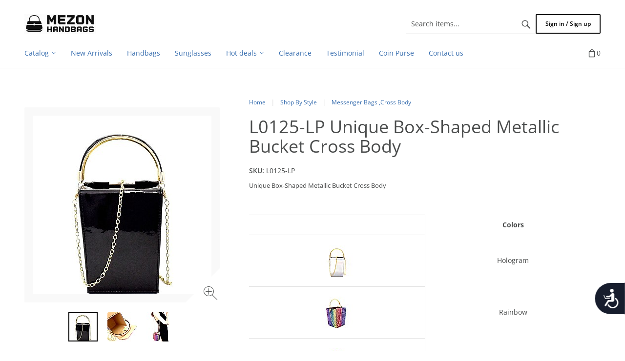

--- FILE ---
content_type: text/html; charset=utf-8
request_url: https://www.mezonhandbags.com/?target=main&widget=XLite%5CView%5CSlidebar&_=1768757758193
body_size: 1627
content:
<div id="da461f176812d4342affd177caabdcdb" class="ajax-container-loadable ctrl-customer-main widget-slidebar" title="Wholesale Handbags, Purses, Crossbody &amp; Tote bags"  >
<script type='application/json' data-resource>
    {"widget":"XLite\\View\\Slidebar","css":["https:\/\/www.mezonhandbags.com\/var\/resources\/default\/https\/screen\/fec629ebb45e5d722bc985678a8aac9b.css","https:\/\/www.mezonhandbags.com\/var\/resources\/default\/https\/screen\/bef8b54525eb2f313a90011b6573ff12.css","\/assets\/web\/customer\/button\/css\/button.css"],"js":["\/assets\/web\/common\/vue\/vue.min.js","\/assets\/web\/common\/vue\/vuex.min.js","\/assets\/web\/common\/vue\/vue.loadable.js","\/assets\/web\/common\/vue\/vue.registerComponent.js","\/assets\/web\/common\/js\/vue\/vue.js","\/assets\/web\/common\/js\/vue\/component.js","\/assets\/web\/common\/js\/vue\/event_bus.js","\/assets\/web\/common\/js\/xcart.popup.js","\/assets\/web\/common\/js\/xcart.popup_button.js","\/assets\/web\/customer\/modules\/QSL\/CloudSearch\/init.js","\/assets\/web\/customer\/modules\/QSL\/CloudSearch\/loader.js","\/assets\/web\/customer\/js\/jquery.mmenu\/jquery.mmenu.min.all.js","\/assets\/web\/customer\/js\/slidebar.js","\/assets\/web\/customer\/js\/slidebar_options.js","\/assets\/web\/customer\/modules\/QSL\/FlyoutCategoriesMenu\/categories\/tree\/ajax-categories.js","\/assets\/web\/customer\/modules\/CDev\/SimpleCMS\/top_menu.js","\/assets\/web\/customer\/button\/js\/button.js","\/assets\/web\/customer\/button\/js\/login.js","\/assets\/web\/customer\/js\/login.js"]}
</script>
<script type='application/json' data-preloaded-labels>{"widget":"XLite\\View\\Slidebar","labels":{"Menu":"Menu","My account":"My account","More":"More","Back":"Back","Open submenu":"{name} (open submenu)","Title":"Title"}}</script>

<nav id="slidebar">
    <ul>
                    
        
  <ul class="menu menu-tree catalog-categories catalog-categories-tree">
          
    
          <li >
        <a href="https://www.mezonhandbags.com/?target=category&amp;category_id=269"  class="first">Catalog</a>
                  
  <ul class="menu menu-tree">
    
          <li >
        <a href="https://www.mezonhandbags.com/handbags/" >Handbags</a>
                  
  <ul class="menu menu-tree">
    
          <li >
        <a href="https://www.mezonhandbags.com/handbags/fashion-handbags/"  class="leaf">Fashion Handbags</a>
              </li>
          <li >
        <a href="https://www.mezonhandbags.com/handbags/boutique-handbags/"  class="leaf">Boutique Handbags</a>
              </li>
          <li >
        <a href="https://www.mezonhandbags.com/handbags/classic-bags/"  class="leaf">Classic Bags, Monogram</a>
              </li>
          <li >
        <a href="https://www.mezonhandbags.com/handbags/animal-print/"  class="leaf">Croc &amp; Animal Print</a>
              </li>
          <li >
        <a href="https://www.mezonhandbags.com/handbags/graffiti-handbag/"  class="leaf">Graffiti Handbag</a>
              </li>
          <li >
        <a href="https://www.mezonhandbags.com/handbags/plain-handbags/"  class="leaf">Plain Handbags</a>
              </li>
          <li >
        <a href="https://www.mezonhandbags.com/handbags/coin-purse/"  class="leaf">Coin Purse</a>
              </li>
          <li >
        <a href="https://www.mezonhandbags.com/handbags/wallets/"  class="leaf">Wallets</a>
              </li>
          <li >
        <a href="https://www.mezonhandbags.com/handbags/magazine-handbags/"  class="leaf">Magazine Handbags</a>
              </li>
          <li >
        <a href="https://www.mezonhandbags.com/handbags/straw-bags/"  class="leaf">Straw Bags</a>
              </li>
          <li >
        <a href="https://www.mezonhandbags.com/handbags/jelly-bags/"  class="leaf">Jelly Bags</a>
              </li>
          <li >
        <a href="https://www.mezonhandbags.com/handbags/evening-bags/"  class="leaf">Evening Bags</a>
              </li>
          <li >
        <a href="https://www.mezonhandbags.com/handbags/david-jones-bags/"  class="leaf">David Jones Bags</a>
              </li>
          <li >
        <a href="https://www.mezonhandbags.com/handbags/designer-handbags/"  class="leaf">Designer Handbags</a>
              </li>
          <li >
        <a href="https://www.mezonhandbags.com/handbags/oversized-handbags/"  class="leaf">Luggage &amp; Oversized Handbags</a>
              </li>
          <li >
        <a href="https://www.mezonhandbags.com/handbags/western-style/"  class="leaf">Western Style</a>
              </li>
          <li >
        <a href="https://www.mezonhandbags.com/handbags/rhinestone-bags/"  class="leaf">Rhinestone Bags</a>
              </li>
    
    
      </ul>

              </li>
          <li >
        <a href="https://www.mezonhandbags.com/shop-by-style/" >Shop By Style</a>
                  
  <ul class="menu menu-tree">
    
          <li >
        <a href="https://www.mezonhandbags.com/shop-by-style/sling-bags/"  class="leaf">Sling Bags</a>
              </li>
          <li >
        <a href="https://www.mezonhandbags.com/shop-by-style/coin-purse/" >Coin Purses</a>
                  
  <ul class="menu menu-tree">
    
          <li >
        <a href="https://www.mezonhandbags.com/shop-by-style/coin-purse/regular-size/"  class="leaf">Regular Size</a>
              </li>
          <li >
        <a href="https://www.mezonhandbags.com/shop-by-style/coin-purse/mini-size/"  class="leaf">Mini size</a>
              </li>
          <li >
        <a href="https://www.mezonhandbags.com/shop-by-style/coin-purse/large-size/"  class="leaf">Large size</a>
              </li>
    
    
      </ul>

              </li>
          <li >
        <a href="https://www.mezonhandbags.com/shop-by-style/satchel/"  class="leaf">Satchel</a>
              </li>
          <li >
        <a href="https://www.mezonhandbags.com/shop-by-style/hobo/"  class="leaf">Hobo</a>
              </li>
          <li >
        <a href="https://www.mezonhandbags.com/shop-by-style/shoulder-bags-backpack/"  class="leaf">Shoulder Bags, Backpack</a>
              </li>
          <li >
        <a href="https://www.mezonhandbags.com/shop-by-style/messenger-bags-cross-body/"  class="leaf">Messenger Bags ,Cross Body</a>
              </li>
          <li >
        <a href="https://www.mezonhandbags.com/shop-by-style/tote-bags/"  class="leaf">Tote Bags</a>
              </li>
          <li >
        <a href="https://www.mezonhandbags.com/shop-by-style/genuine-leather/"  class="leaf">Genuine Leather</a>
              </li>
          <li >
        <a href="https://www.mezonhandbags.com/shop-by-style/oversized-handbags/"  class="leaf">Oversized Handbags</a>
              </li>
          <li >
        <a href="https://www.mezonhandbags.com/shop-by-style/Celebrity-handbags/"  class="leaf">Magazine handbags</a>
              </li>
          <li >
        <a href="https://www.mezonhandbags.com/shop-by-style/handmade-purses/"  class="leaf">Handmade Purses</a>
              </li>
    
    
      </ul>

              </li>
          <li >
        <a href="https://www.mezonhandbags.com/hats-caps/" >Hats , Caps</a>
                  
  <ul class="menu menu-tree">
    
          <li >
        <a href="https://www.mezonhandbags.com/hats-caps/straw-hats/"  class="leaf">Straw Hats, Summer Hat</a>
              </li>
          <li >
        <a href="https://www.mezonhandbags.com/hats-caps/rhinestone-hats/"  class="leaf">Rhinestone Hats</a>
              </li>
          <li >
        <a href="https://www.mezonhandbags.com/hats-caps/dressy-sinamay/"  class="leaf">Dressy Sinamay</a>
              </li>
          <li >
        <a href="https://www.mezonhandbags.com/hats-caps/dressy-organza/"  class="leaf">Dressy  Organza</a>
              </li>
          <li >
        <a href="https://www.mezonhandbags.com/hats-caps/Dressy-Hats/"  class="leaf">Dressy Hats</a>
              </li>
          <li >
        <a href="https://www.mezonhandbags.com/hats-caps/cowboy-hats/"  class="leaf">Cowboy Hats</a>
              </li>
          <li >
        <a href="https://www.mezonhandbags.com/hats-caps/fascinators/"  class="leaf">Fascinators</a>
              </li>
          <li >
        <a href="https://www.mezonhandbags.com/hats-caps/dressy-braid/"  class="leaf">Dressy Satin Braid Hats</a>
              </li>
          <li >
        <a href="https://www.mezonhandbags.com/hats-caps/winter-beanies/"  class="leaf">Winter Beanies</a>
              </li>
    
    
      </ul>

              </li>
          <li >
        <a href="https://www.mezonhandbags.com/jewelry/" >Jewelry</a>
                  
  <ul class="menu menu-tree">
    
          <li >
        <a href="https://www.mezonhandbags.com/jewelry/sunglasses/" >Sunglasses</a>
                  
  <ul class="menu menu-tree">
    
          <li >
        <a href="https://www.mezonhandbags.com/jewelry/sunglasses/urban-sunglasses/"  class="leaf">Urban Sunglasses</a>
              </li>
          <li >
        <a href="https://www.mezonhandbags.com/jewelry/sunglasses/aviator-sunglasses/"  class="leaf">Aviator Sunglasses</a>
              </li>
    
    
      </ul>

              </li>
          <li >
        <a href="https://www.mezonhandbags.com/jewelry/Accessories/"  class="leaf">Accessories</a>
              </li>
          <li >
        <a href="https://www.mezonhandbags.com/jewelry/fashion-necklaces/"  class="leaf">Fashion Necklaces</a>
              </li>
          <li >
        <a href="https://www.mezonhandbags.com/jewelry/evening-glam-necklace-set/"  class="leaf">Evening Glam Necklace Set</a>
              </li>
          <li >
        <a href="https://www.mezonhandbags.com/jewelry/bracelets-bangles/"  class="leaf">Bracelets , Bangles</a>
              </li>
          <li >
        <a href="https://www.mezonhandbags.com/jewelry/earrings/"  class="leaf">Earrings</a>
              </li>
          <li >
        <a href="https://www.mezonhandbags.com/jewelry/rings/"  class="leaf">Rings</a>
              </li>
          <li >
        <a href="https://www.mezonhandbags.com/jewelry/Bridal/" >Bridal</a>
                  
  <ul class="menu menu-tree">
    
          <li >
        <a href="https://www.mezonhandbags.com/jewelry/Bridal/novelty/"  class="leaf">Novelty</a>
              </li>
          <li >
        <a href="https://www.mezonhandbags.com/jewelry/Bridal/wedding-jewelry/"  class="leaf">Wedding  Jewelry</a>
              </li>
          <li >
        <a href="https://www.mezonhandbags.com/jewelry/Bridal/wedding-hair-aceesories/"  class="leaf">Wedding Hair Aceesories</a>
              </li>
          <li >
        <a href="https://www.mezonhandbags.com/jewelry/Bridal/body/"  class="leaf">Body - Gloves, Belts</a>
              </li>
    
    
      </ul>

              </li>
          <li >
        <a href="https://www.mezonhandbags.com/jewelry/watches/"  class="leaf">Watches</a>
              </li>
    
    
      </ul>

              </li>
          <li >
        <a href="https://www.mezonhandbags.com/scarves/"  class="leaf">Scarves</a>
              </li>
          <li >
        <a href="https://www.mezonhandbags.com/clearance/"  class="leaf">Clearance</a>
              </li>
    
    
      </ul>

              </li>
    
    
          

      </ul>


        
    
                        
      
      <li  class="leaf">
                  <a href="https://www.mezonhandbags.com/newarrivals/" >
            <span>New Arrivals</span>
          </a>
                                    </li>
              
      
      <li  class="leaf">
                  <a href="https://www.mezonhandbags.com/handbags/" >
            <span>Handbags</span>
          </a>
                                    </li>
              
      
      <li  class="leaf">
                  <a href="https://www.mezonhandbags.com/jewelry/sunglasses/" >
            <span>Sunglasses</span>
          </a>
                                    </li>
              
      
      <li  class="leaf has-sub">
                  <a href="https://www.mezonhandbags.com/clearance/" >
            <span>Hot deals</span>
          </a>
                          <ul class="horizontal-flyout-menu sublevel">
      
      
      <li  class="leaf has-sub">
                  <a href="?target=special_offers" >
            <span>Special offers</span>
          </a>
                          <ul class="horizontal-flyout-menu sublevel">
      
      
      <li  class="leaf">
                  <a href="/free-accessories-with-value-of-20-to-45.html" >
            <span>Free Gifts On All Oreders</span>
          </a>
                                    </li>
              
      </ul></li>
      <li  class="leaf">
                  <a href="https://www.mezonhandbags.com/sale_products/" >
            <span>Sale</span>
          </a>
                                    </li>
              
      </ul></li>
      <li  class="leaf">
                  <a href="https://www.mezonhandbags.com/clearance/" >
            <span>Clearance</span>
          </a>
                                    </li>
              
      
      <li  class="leaf">
                  <a href="/?target=testimonials" >
            <span>Testimonial</span>
          </a>
                                    </li>
              
      
      <li  class="leaf">
                  <a href="https://www.mezonhandbags.com/shop-by-style/coin-purse/" >
            <span>Coin Purse</span>
          </a>
                                    </li>
              
      
      <li  class="leaf last">
                  <a href="https://www.mezonhandbags.com/contact_us/" >
            <span>Contact us</span>
          </a>
                </li>
    

  <li>
    <div class="Panel" id="account-navbar-panel">
      <ul class="Inset">
        
                  




        
                  <li class="additional-menu-wrapper">
    <ul class="Inset additional-menu">
      
              
      
    </ul>
  </li>
    <li class="additional-menu-wrapper">
    <div class="Inset additional-menu">
      
<ul class="sign-in_block">
	<li class="account-link-sign_in">
	    <button type="button" class="btn  regular-button  popup-button popup-login" data-without-close="1">
<script type="text/x-cart-data">
{"url_params":{"target":"login","widget":"\\XLite\\View\\Authorization","fromURL":"https:\/\/www.mezonhandbags.com\/"}}
</script>

<span>Sign in / Sign up</span>
</button>

	</li>
</ul>


    </div>
  </li>

      </ul>
    </div>
      </li>

    </ul>
</nav>
</div>

--- FILE ---
content_type: text/css
request_url: https://www.mezonhandbags.com/var/resources/css/https/screen/8c53213cdb66baf57fe96977bea4a751a5ece16f265819c2a1a4c2bbaf7c1be6.css?tstamp=1768692478
body_size: 63092
content:

/* AUTOGENERATED: fec629ebb45e5d722bc985678a8aac9b.css */
.notransition{transition:none !important}.ui-dialog.no-close .ui-dialog-titlebar-close{display:none}.btn.disabled{pointer-events:none}img.lazyload{-webkit-filter:blur(25px);filter:blur(25px);object-position:-99999px 99999px}.iti-mobile .iti--container{z-index:1000011}.visually-hidden{position:absolute;width:1px;height:1px;margin:-1px;border:0;padding:0;-webkit-clip-path:inset(100%);clip-path:inset(100%);clip:rect(0 0 0 0);overflow:hidden}
/* AUTOGENERATED: bef8b54525eb2f313a90011b6573ff12.css */
@font-face{font-family:'Open Sans';font-style:normal;font-weight:300;font-display:swap;src:local(''),url("../../../../../assets/web/common/fonts/open_sans/open-sans-v27-latin-300.woff2") format('woff2'),url("../../../../../assets/web/common/fonts/open_sans/open-sans-v27-latin-300.woff") format('woff')}@font-face{font-family:'Open Sans';font-style:normal;font-weight:400;font-display:swap;src:local(''),url("../../../../../assets/web/common/fonts/open_sans/open-sans-v27-latin-regular.woff2") format('woff2'),url("../../../../../assets/web/common/fonts/open_sans/open-sans-v27-latin-regular.woff") format('woff')}@font-face{font-family:'Open Sans';font-style:normal;font-weight:600;font-display:swap;src:local(''),url("../../../../../assets/web/common/fonts/open_sans/open-sans-v27-latin-600.woff2") format('woff2'),url("../../../../../assets/web/common/fonts/open_sans/open-sans-v27-latin-600.woff") format('woff')}@font-face{font-family:'Open Sans';font-style:normal;font-weight:700;font-display:swap;src:local(''),url("../../../../../assets/web/common/fonts/open_sans/open-sans-v27-latin-700.woff2") format('woff2'),url("../../../../../assets/web/common/fonts/open_sans/open-sans-v27-latin-700.woff") format('woff')}@font-face{font-family:'Open Sans';font-style:italic;font-weight:300;font-display:swap;src:local(''),url("../../../../../assets/web/common/fonts/open_sans/open-sans-v27-latin-300italic.woff2") format('woff2'),url("../../../../../assets/web/common/fonts/open_sans/open-sans-v27-latin-300italic.woff") format('woff')}@font-face{font-family:'Open Sans';font-style:italic;font-weight:400;font-display:swap;src:local(''),url("../../../../../assets/web/common/fonts/open_sans/open-sans-v27-latin-italic.woff2") format('woff2'),url("../../../../../assets/web/common/fonts/open_sans/open-sans-v27-latin-italic.woff") format('woff')}@font-face{font-family:'Open Sans';font-style:italic;font-weight:600;font-display:swap;src:local(''),url("../../../../../assets/web/common/fonts/open_sans/open-sans-v27-latin-600italic.woff2") format('woff2'),url("../../../../../assets/web/common/fonts/open_sans/open-sans-v27-latin-600italic.woff") format('woff')}@font-face{font-family:'Open Sans';font-style:italic;font-weight:700;font-display:swap;src:local(''),url("../../../../../assets/web/common/fonts/open_sans/open-sans-v27-latin-700italic.woff2") format('woff2'),url("../../../../../assets/web/common/fonts/open_sans/open-sans-v27-latin-700italic.woff") format('woff')}
/* AUTOGENERATED: 8152d7d01e26153651ff17950a8db7e7.css */
.skin-space_violet-customer .instant-search-menu{background:#382d47;border:none;box-shadow:rgba(5,5,5,.5) 0 2px 10px 0}.skin-space_violet-customer .instant-search-menu dd{background:#382d47;border:1px solid #9751cd;box-shadow:inset 0 1px 1px rgba(0,0,0,.075),0 0 8px rgba(151,81,205,.6)}.skin-space_violet-customer .instant-search-menu dd .arrow{background:#382d47;border:none;border-top:1px solid #9751cd;border-right:1px solid #9751cd;box-shadow:3px -3px 8px -3px rgba(151,81,205,.6)}.skin-space_violet-customer .instant-search-menu.left dd .arrow{border:none;border-bottom:1px solid #9751cd;border-left:1px solid #9751cd;box-shadow:-3px 3px 8px -3px rgba(151,81,205,.6)}.skin-space_violet-customer .instant-search-menu a,.skin-space_violet-customer .instant-search-menu a:link,.skin-space_violet-customer .instant-search-menu a:visited{color:#ebd0fc}.skin-space_violet-customer .instant-search-menu a:hover,.skin-space_violet-customer .instant-search-menu a:not([disabled]):hover,.skin-space_violet-customer .instant-search-menu dt a:hover,.skin-space_violet-customer .instant-search-menu dt.active a{color:#f7f1a7}.skin-space_violet-customer .instant-search-menu .price{color:#fff}.skin-space_violet-customer .instant-search-menu .description{color:#bec2a9}.skin-space_violet-customer .instant-search-menu .see-more-results a{background:#9751cd;color:#fff}.skin-space_violet-customer .instant-search-menu .see-more-results a:hover{background:#f7f1a7;color:#000}.skin-space_violet-customer .instant-search-menu .suggestions .suggestion{color:#9b9b9b}.mm-menu li a.ajax-category:after,.mm-menu li.ajax-category a:after,.mm-menu li.ajax-category span[data-toggle=dropdown]:after{content:'';display:flex;right:27px;top:16px;width:10px;height:10px;border-left:solid 1px #b2b6c6;border-top:solid 1px #b2b6c6;transform:rotate(135deg);position:absolute}.mm-menu li.ajax-category span[data-toggle=dropdown]{cursor:pointer}.status-messages-wrapper{width:100%}@media (max-width:767px){.status-messages-wrapper{width:100%;left:0;top:0}}@media (max-width:479px){#status-messages{width:100%}}@media (max-width:479px){#page #status-messages,#page #status-messages ul,#page #status-messages ul li:last-child{border-bottom-left-radius:0;border-bottom-right-radius:0}}.status-messages-wrapper{position:fixed;z-index:1300000;display:table;pointer-events:none}.status-messages-wrapper2{display:table-cell;text-align:center}#status-messages{top:0;margin:0 auto;font-size:12px;display:inline-block;text-align:left;vertical-align:top;pointer-events:auto;max-width:480px}#status-messages button.close{position:relative;top:20px;right:20px;width:20px;height:20px;border:none;background:0 0;margin:0;color:#000}#status-messages button.close,#status-messages button.close:hover,#status-messages button.close:focus,#status-messages button.close:active{opacity:1}#status-messages button.close:before,#status-messages button.close:after{position:absolute;left:10px;top:-4px;content:' ';height:29px;width:1px;background-color:#386eaf}#status-messages button.close:before{transform:rotate(45deg)}#status-messages button.close:after{transform:rotate(-45deg)}#status-messages button.close img{display:none}#status-messages ul{margin:0;padding:0}#status-messages li{list-style:none;background-image:none;padding:20px;padding-right:60px;margin:0;min-width:320px}#status-messages{background-color:#eeede8}#status-messages a{background-color:inherit;color:#386eaf}#status-messages a:hover{color:#1cb5fc}#status-messages .info{background-color:#d4fdce}#status-messages .warning{background-color:#fff7cc}#status-messages .error{background-color:#ffebeb;color:#4b4d4d}#status-messages .top-message.pp-button .pp-ec-button{display:block;padding:0;margin:0 auto;margin-top:20px;padding-left:40px}ul.breadcrumb li.location-node.expandable{padding-right:1em;background:url("../../../../../assets/web/customer/location/images/arrow-down.svg") no-repeat right}ul.location-subnodes{position:absolute;top:20px;list-style-type:none;background-color:#fff;z-index:10000}ul.location-subnodes li{background-image:none;padding:0;white-space:nowrap}.location-title-subnodes-mark{text-decoration:none;padding-top:.2em}[v-cloak]{display:none}@media (max-width:768px){.cloud-filters-selected-values{display:none}}.list-container .cloud-filters-selected-values:has(.filters-values-chip__name-value:not(:empty))+.block.block-block{margin-top:25px}.cloud-filters-values-box{display:flex;align-items:center;flex-wrap:wrap;gap:10px}.cloud-filters-values-box__clear{font-size:14px;line-height:24px}.cloud-filters-values-box__clear a,.cloud-filters-values-box__clear a:link{display:flex;align-items:center;gap:5px;color:#386eaf}.cloud-filters-values-box__clear-icon{width:16px;height:16px;fill:#386eaf}.filters-values-chip{display:flex;gap:5px;padding:5px 10px;border:1px solid #000;border-radius:2px;white-space:nowrap;align-items:center;font-size:14px;line-height:22px;background-color:#fff;pointer-events:none}.filters-values-chip__name{font-weight:400}.filters-values-chip__price,.filters-values-chip__min-price,.filters-values-chip__max-price{display:flex;gap:5px;align-items:baseline}.filters-values-chip__label{font-size:12px;line-height:16px;color:#757575}.filters-values-chip .filters-values-chip__close{pointer-events:auto}.filters-values-chip .filters-values-chip__close:hover,.filters-values-chip .filters-values-chip__close:focus,.filters-values-chip .filters-values-chip__close:active{cursor:pointer;color:#1cb5fc}.filters-values-chip .filters-values-chip__close:hover-icon,.filters-values-chip .filters-values-chip__close:focus-icon,.filters-values-chip .filters-values-chip__close:active-icon{fill:#1cb5fc}.filters-values-chip__close{display:flex;align-items:center;justify-content:center;color:#386eaf;width:20px;height:20px}.filters-values-chip__close-icon{width:20px;height:20px;fill:#386eaf}.filters-values-chip__count{border-radius:50%;background:#757575;width:24px;height:24px;display:flex;justify-content:center;align-items:center;text-align:center;color:#fff;font-weight:600}.cloud-filters-selected-values-mobile:has(.filters-values-chip__name-value:not(:empty)),.cloud-filters-selected-values-mobile:has(.filters-values-chip__name-value:not(:empty))+div{margin-top:25px}.cloud-filters-selected-values-mobile .filters-values-chip{pointer-events:none}.cloud-filters-selected-values-mobile .filters-values-chip:hover,.cloud-filters-selected-values-mobile .filters-values-chip:focus,.cloud-filters-selected-values-mobile .filters-values-chip:active{border-color:#000;background-color:#fff}.cloud-filters-selected-values-mobile .filters-values-chip .filters-values-chip__close{pointer-events:auto}.cloud-filters-selected-values-mobile .filters-values-chip .filters-values-chip__close:hover,.cloud-filters-selected-values-mobile .filters-values-chip .filters-values-chip__close:focus,.cloud-filters-selected-values-mobile .filters-values-chip .filters-values-chip__close:active{color:#386eaf}.cloud-filters-selected-values-mobile .filters-values-chip .filters-values-chip__close:hover-icon,.cloud-filters-selected-values-mobile .filters-values-chip .filters-values-chip__close:focus-icon,.cloud-filters-selected-values-mobile .filters-values-chip .filters-values-chip__close:active-icon{fill:#386eaf}.filters-values-chip .filters-values-chip__close .filters-values-chip__close-icon:hover{fill:currentColor}.filters-values-chip.multiple-values-chip{pointer-events:auto;cursor:pointer;position:relative}.filters-values-chip.multiple-values-chip:hover,.filters-values-chip.multiple-values-chip:focus,.filters-values-chip.multiple-values-chip:active{border-color:#1cb5fc;background-color:#fff}.filters-values-chip.multiple-values-chip.popover-open{border:1px solid #1cb5fc}.filters-values-chip.multiple-values-chip .filters-drawer{display:none}.filters-values-chip.multiple-values-chip .filters-popover__item.filters-values-chip{background-color:#fff}.filters-values-chip.multiple-values-chip .filter-mobile_chip{display:none}.filters-values-chip.multiple-values-chip .filters-popover__item:hover{border:1px solid #000;background-color:#fff}.filters-values-chip.multiple-values-chip .filters-popover{cursor:auto;position:absolute;z-index:99999;top:calc(100% + 5px);border-radius:2px;left:0;overflow-y:auto;width:360px;max-height:360px;background-color:#fff;border:1px solid #e2e2e2}.filters-values-chip.multiple-values-chip .filters-popover__wrapper{display:flex;justify-content:center;align-items:center;gap:10px}.filters-values-chip.multiple-values-chip .filters-popover__content{padding:15px;display:flex;gap:10px;align-items:center;flex-wrap:wrap}.filters-values-chip.multiple-values-chip .filters-popover__clear{cursor:pointer;color:#386eaf}.filters-values-chip.multiple-values-chip .filters-drawer-backdrop{display:none}.filters-values-chip.multiple-values-chip .filters-drawer-background-backdrop{display:none}@media (max-width:768px){.filters-values-chip.multiple-values-chip .filters-popover__content{padding:20px;overflow-y:auto;max-height:calc(80vh - 60px);align-items:flex-start}.filters-values-chip.multiple-values-chip .filters-drawer{padding:20px;display:flex;width:100%;justify-content:space-between;align-items:center;flex-shrink:0}.filters-values-chip.multiple-values-chip .filters-drawer h3{margin:0;font-weight:600}.filters-values-chip.multiple-values-chip .filters-drawer .filters-drawer__header{display:flex;gap:20px}.filters-values-chip.multiple-values-chip .filters-popover__bottom_clear{display:none}.filters-values-chip.multiple-values-chip .filters-popover{display:flex;flex-direction:column;position:fixed;width:100%}}.filters-values-chip.multiple-values-chip .filters-popover__item:hover{background-color:#fff;border:1px solid #000}.filter-hidden{display:none}.filters-values-chip.multiple-values-chip .filters-popover__content{padding:20px}.list-container .cloud-filters-selected-values:has(.filters-values-chip__name-value:not(:empty))+.block.block-block .items-list-products .list-header-line{margin-top:25px}.list-container .cloud-filters-selected-values:not(:has(.filters-values-chip__name-value))+.block.block-block,.list-container #page-title .cloud-filters-selected-values:not(:has(.filters-values-chip__name-value))+.block.block-block,.list-container .cloud-filters-selected-values[v-cloak]+.block.block-block{margin-top:0}.list-container .cloud-filters-selected-values:not(:has(.filters-values-chip__name-value))+.block.block-block .items-list-products .list-header-line,.list-container #page-title .cloud-filters-selected-values:not(:has(.filters-values-chip__name-value))+.block.block-block .items-list-products .list-header-line,.list-container .cloud-filters-selected-values[v-cloak]+.block.block-block .items-list-products .list-header-line{margin-top:0}.block-block.block-subcategories+.cloud-filters-selected-values{margin-top:-20px}@media (max-width:768px){.filters-values-chip.multiple-values-chip .filters-popover{top:0;margin-top:60px;max-height:100%}.filters-values-chip.multiple-values-chip .filters-drawer__header{justify-content:space-between;width:100%}.filters-values-chip.multiple-values-chip .filters-drawer{padding:20px 20px 0}.filters-values-chip.multiple-values-chip .filters-drawer-background-backdrop{position:fixed;top:0;left:0;width:100%;height:100%;background:#fff;z-index:99998;display:block;cursor:auto}.filters-values-chip.multiple-values-chip .filters-popover{border:none}}@media (max-width:768px){.mm-navbar.mm-navbar-top-1 a.filters-mm-back-link{padding:0;color:#386eaf;margin-left:20px}.mm-navbar.mm-navbar-top-1 a.filters-mm-back-link:before{content:'';position:absolute;left:5px;top:50%;transform:translateY(-50%) rotate(-45deg);width:10px;height:10px;border-left:2px solid currentColor;border-top:2px solid currentColor;font-size:14px}.filters-values-chip{background-color:#fff}.filters-values-chip.multiple-values-chip .filters-popover__item.filters-values-chip{background-color:#fff}.filters-values-chip.multiple-values-chip .filters-popover{height:100%;overflow-y:inherit}.filters-values-chip.multiple-values-chip .filters-popover__content{overflow:inherit}}.variants-table{margin-bottom:20px;z-index:1}.variants-table-holder{position:relative;margin:40px 0;overflow:hidden}.variants-table-holder>.variants-table-holder{margin:0}.variants-table-holder>.variants-table-holder:before{content:none}.variants-table-holder>.variants-table-view.editable-attributes{margin:0}.variants-table-holder .variants-table{position:relative}.variants-table-holder .variants-table:before{content:"";z-index:2;position:absolute;top:0;bottom:0;left:-1px;width:1px;background:#e2e2e2;box-shadow:none;transition:box-shadow .2s ease-out}.variants-table-holder.scrolled:before{box-shadow:0 2px 10px 0 #4b4d4d}.variants-table-holder.shadow .variants-table__shadow:before{box-shadow:0 2px 10px 0 #4b4d4d}.variants-table th{font-weight:700;border-radius:0}.variants-table th,.variants-table td{text-align:center;vertical-align:middle;position:relative;z-index:1}.variants-table th.variants-table__td--qty,.variants-table td.variants-table__td--qty,.variants-table th.variants-table__td--price,.variants-table td.variants-table__td--price,.variants-table th.variants-table__td--weight,.variants-table td.variants-table__td--weight{text-align:right}.variants-table th.variants-table__td--sku,.variants-table td.variants-table__td--sku,.variants-table th.variants-table__td--buy,.variants-table td.variants-table__td--buy{text-align:left}.variants-table th:last-child,.variants-table td:last-child{z-index:2;position:sticky;right:0;border-right-width:0}.variants-table th:first-child,.variants-table td:first-child{border-left-color:transparent}.variants-table th.variants-table__td--price .sale-label-product-details,.variants-table td.variants-table__td--price .sale-label-product-details{float:right}.variants-table__td--buy .variants-table__qty{justify-content:flex-start}.variants-table__td--price .text{flex-direction:column}.variants-table__td--price .text br{display:none}.variants-table__td .value{text-decoration:line-through}.variants-table>tbody>tr>th,.variants-table>tbody>tr>td{background-color:#fff;padding:20px}.variants-table>tbody>tr>th:last-child,.variants-table>tbody>tr>td:last-child{border-color:transparent}.variants-table>tbody>tr>th:last-child:before,.variants-table>tbody>tr>td:last-child:before,.variants-table>tbody>tr>th:last-child:after,.variants-table>tbody>tr>td:last-child:after{content:none}.variants-table>tbody>tr>th{padding-top:10px;padding-bottom:10px;background-image:none !important}.variants-table__shadow{position:absolute;top:-1px;bottom:-1px;left:0;right:0;border:1px solid #e2e2e2;border-left-width:0;z-index:0}.variants-table__shadow:before,.variants-table__shadow:after{content:"";position:absolute;top:0;left:0;bottom:0}.variants-table__shadow:before{width:1px;z-index:1;transition:box-shadow .2s ease-out}.variants-table__shadow:after{right:0;background:#fff;z-index:2}.variants-table__content{position:relative;z-index:3}.variants-table__qty{display:flex;align-items:stretch;justify-content:center}.variants-table__qty-field{-moz-appearance:textfield;appearance:textfield;margin:0}.variants-table__qty-field::-webkit-inner-spin-button,.variants-table__qty-field::-webkit-outer-spin-button{-webkit-appearance:none;margin:0}.variants-table__qty .variants-table__qty-btn{padding-left:8px;padding-right:8px}.variants-table__qty .variants-table__qty-btn:before{display:block}.variants-table__qty .variants-table__qty-btn--dec{border-top-right-radius:0;border-bottom-right-radius:0}.variants-table__qty .variants-table__qty-btn--inc{border-top-left-radius:0;border-bottom-left-radius:0}.variants-table__qty .variants-table__qty-field{border-radius:0;width:50px;text-align:center}.variants-table__qty .variants-table__qty-field:focus{border-color:#000;box-shadow:none}.variants-table .vtv-thumbnail{background-color:rgba(220,220,220,.2)}.variants-table .sale-label-product-details .value{font-size:12px;font-weight:400}.variants-table td>span.price,.variants-table__td--price:not(.variants-table__td--th){font-size:18px;line-height:20px;font-weight:700}.variants-table .var-qty-box{display:inline-block;vertical-align:middle}.variants-table .vat-note-product-price{display:block;font-size:12px;line-height:20px;margin-bottom:0;margin-top:0}.variants-table .sale-label-product-details{float:left}.product-details .editable-attributes.variants-table-view{max-width:100%;overflow-x:scroll}.product-details ::-webkit-scrollbar{-webkit-appearance:none}.product-details ::-webkit-scrollbar:horizontal{height:12px}.product-details ::-webkit-scrollbar-thumb{background-color:rgba(0,0,0,.1);border-radius:10px;border:5px solid #fff}.product-details ::-webkit-scrollbar-track{border-radius:10px;background-color:#fff}.marks-list{list-style:none;padding:0}.marks-list li:has(.mark-line)+li:has(.mark-line){margin-top:10px}.mark-line{display:flex;align-items:center;gap:8px}.mark-line__icon,.mark-tooltip__icon{min-width:30px;border-radius:2px;background-clip:padding-box}.mark-line__text{font-size:14px;line-height:20px;white-space:nowrap}.mark-tooltip .tooltip-main{padding:0}.mark-tooltip .tooltip-main .tooltip-caption.mark-tooltip__icon{width:30px;height:30px;vertical-align:baseline;background-size:auto;cursor:pointer}@media (max-width:767px){.mark-line__text{white-space:inherit}}
/* AUTOGENERATED: 5362753a28243f08e6a11763b5c9353c.css */
/*!
 * Bootstrap v3.4.1 (https://getbootstrap.com/)
 * Copyright 2011-2019 Twitter, Inc.
 * Licensed under MIT (https://github.com/twbs/bootstrap/blob/master/LICENSE)
 */
.nowrap{white-space:nowrap}.xcart-dropdown{margin:0;border:none;padding:10px 20px;box-shadow:0 2px 10px 0 rgba(74,73,74,.2);border-radius:2px;min-width:200px}.xcart-dropdown>ul>li,.xcart-dropdown>li{margin:0;padding:10px 0;text-align:left;display:block;font-size:14px;line-height:20px;margin-bottom:0;margin-top:0}.xcart-dropdown>ul>li sup,.xcart-dropdown>li sup{vertical-align:top;position:relative;top:3.5px}.xcart-dropdown>ul>li sub,.xcart-dropdown>li sub{vertical-align:bottom;position:relative;bottom:3.5px}.xcart-dropdown>ul>li *,.xcart-dropdown>li *{vertical-align:bottom}@media (max-width:767px){.xcart-dropdown>ul>li,.xcart-dropdown>li{font-size:12px;line-height:20px}}.xcart-dropdown>ul>li>span,.xcart-dropdown>li>span,.xcart-dropdown>ul>li>a,.xcart-dropdown>li>a{display:flex;align-items:center;border-bottom:none;padding:10px 20px;margin:-10px -20px;line-height:20px}.xcart-dropdown>ul>li>span span,.xcart-dropdown>li>span span,.xcart-dropdown>ul>li>a span,.xcart-dropdown>li>a span{vertical-align:middle}.xcart-dropdown>ul>li>a,.xcart-dropdown>li>a{color:#386eaf}.xcart-dropdown>ul>li>a:hover,.xcart-dropdown>li>a:hover,.xcart-dropdown>ul>li>a:focus,.xcart-dropdown>li>a:focus{color:#1cb5fc;background:#f7f7f7}.xcart-dropdown>ul>li.disabled>a:hover,.xcart-dropdown>li.disabled>a:hover,.xcart-dropdown>ul>li.disabled>a:focus,.xcart-dropdown>li.disabled>a:focus{color:#386eaf;background:0 0;cursor:default}.xcart-dropdown>ul>li.divider,.xcart-dropdown>li.divider{margin:0}.crisp-white-dropdown{background:#fff;border-radius:2px;box-shadow:0 2px 10px 0 rgba(74,73,74,.2)}.crisp-white-dropdown:before{border-color:transparent transparent #fff}.crisp-white-dropdown-arrow-top:before{content:'';position:absolute;top:-8px;border:5px solid transparent;border-bottom:3px solid #fff}.crisp-white-dropdown-arrow-top-left:before{content:'';position:absolute;top:-8px;border:5px solid transparent;border-bottom:3px solid #fff}.crisp-white-dropdown-arrow-top-left:before{left:17px;right:unset}.crisp-white-dropdown-arrow-top-right:before{content:'';position:absolute;top:-8px;border:5px solid transparent;border-bottom:3px solid #fff}.crisp-white-dropdown-arrow-top-right:before{right:17px;left:unset}.crisp-white-dropdown-arrow-middle-left:before{content:'';position:absolute;top:50%;transform:translateY(-50%);left:-8px;border:5px solid transparent;border-right:3px solid #fff}.crisp-white-dropdown-arrow-bottom:before{content:'';position:absolute;bottom:-8px;border:5px solid transparent;border-top:3px solid #fff}.crisp-white-dropdown-arrow-middle-bottom:before{content:'';position:absolute;bottom:-8px;border:5px solid transparent;border-top:3px solid #fff}.crisp-white-dropdown-arrow-middle-bottom:before{left:calc(50% - 10px/4)}.clearfix:after,.dl-horizontal dd:after,.container:after,.container-fluid:after,.row:after,.form-horizontal .form-group:after,.btn-toolbar:after,.btn-group-vertical>.btn-group:after,.nav:after,.navbar:after,.navbar-header:after,.navbar-collapse:after,.pager:after,.panel-body:after,.modal-header:after,.modal-footer:after,#main:after,.form-horizontal .form-group:after,ul.products-grid.grid-list:after{content:"";display:block;height:0;clear:both;visibility:hidden}* html .clearfix,* html .dl-horizontal dd,* html .container,* html .container-fluid,* html .row,* html .form-horizontal .form-group,* html .btn-toolbar,* html .btn-group-vertical>.btn-group,* html .nav,* html .navbar,* html .navbar-header,* html .navbar-collapse,* html .pager,* html .panel-body,* html .modal-header,* html .modal-footer,* html #main,* html .form-horizontal .form-group,* html ul.products-grid.grid-list{height:1%}*:first-child+html .clearfix,*:first-child+html .dl-horizontal dd,*:first-child+html .container,*:first-child+html .container-fluid,*:first-child+html .row,*:first-child+html .form-horizontal .form-group,*:first-child+html .btn-toolbar,*:first-child+html .btn-group-vertical>.btn-group,*:first-child+html .nav,*:first-child+html .navbar,*:first-child+html .navbar-header,*:first-child+html .navbar-collapse,*:first-child+html .pager,*:first-child+html .panel-body,*:first-child+html .modal-header,*:first-child+html .modal-footer,*:first-child+html #main,*:first-child+html .form-horizontal .form-group,*:first-child+html ul.products-grid.grid-list{min-height:1%}.fast-transitions{transition:all .2s}.transitions{transition:all .4s}.recently-updated-icon:after{content:'';width:10px;height:10px;display:inline-block;background-color:#000;border:2px solid #fff;border-radius:50%;position:absolute;bottom:-4px;left:10px}
/*! normalize.css v3.0.3 | MIT License | github.com/necolas/normalize.css */
html{font-family:sans-serif;-ms-text-size-adjust:100%;-webkit-text-size-adjust:100%}body{margin:0}article,aside,details,figcaption,figure,footer,header,hgroup,main,menu,nav,section,summary{display:block}audio,canvas,progress,video{display:inline-block;vertical-align:baseline}audio:not([controls]){display:none;height:0}[hidden],template{display:none}a{background-color:transparent}a:active,a:hover{outline:0}abbr[title]{border-bottom:none;text-decoration:underline;text-decoration:underline dotted}b,strong{font-weight:600}dfn{font-style:italic}h1{font-size:2em;margin:.67em 0}mark{background:#ff0;color:#000}small{font-size:80%}sub,sup{font-size:75%;line-height:0;position:relative;vertical-align:baseline}sup{top:-.5em}sub{bottom:-.25em}img{border:0}svg:not(:root){overflow:hidden}figure{margin:1em 40px}hr{box-sizing:content-box;height:0}pre{overflow:auto}code,kbd,pre,samp{font-family:monospace,monospace;font-size:1em}button,input,optgroup,select,textarea{color:inherit;font:inherit;margin:0}button{overflow:visible}button,select{text-transform:none}button,html input[type=button],input[type=reset],input[type=submit]{-webkit-appearance:button;cursor:pointer}button[disabled],html input[disabled]{cursor:default}button::-moz-focus-inner,input::-moz-focus-inner{border:0;padding:0}input{line-height:normal}input[type=checkbox],input[type=radio]{box-sizing:border-box;padding:0}input[type=number]::-webkit-inner-spin-button,input[type=number]::-webkit-outer-spin-button{height:auto}input[type=search]{-webkit-appearance:textfield;box-sizing:content-box}input[type=search]::-webkit-search-cancel-button,input[type=search]::-webkit-search-decoration{-webkit-appearance:none}fieldset{border:1px solid silver;margin:0 2px;padding:.35em .625em .75em}legend{border:0;padding:0}textarea{overflow:auto}optgroup{font-weight:700}table{border-collapse:collapse;border-spacing:0}td,th{padding:0}
/*! Source: https://github.com/h5bp/html5-boilerplate/blob/master/src/css/main.css */
@media print{*,*:before,*:after{color:#000 !important;text-shadow:none !important;background:0 0 !important;box-shadow:none !important}a,a:visited{text-decoration:underline}a[href]:after{content:" (" attr(href) ")"}abbr[title]:after{content:" (" attr(title) ")"}a[href^="#"]:after,a[href^="javascript:"]:after{content:""}pre,blockquote{border:1px solid #999;page-break-inside:avoid}thead{display:table-header-group}tr,img{page-break-inside:avoid}img{max-width:100% !important}p,h2,h3{orphans:3;widows:3}h2,h3{page-break-after:avoid}.navbar{display:none}.btn>.caret,.dropup>.btn>.caret{border-top-color:#000 !important}.label{border:1px solid #000}.table{border-collapse:collapse !important}.table td,.table th{background-color:#fff !important}.table-bordered th,.table-bordered td{border:1px solid #ddd !important}}@font-face{font-family:"Glyphicons Halflings";src:url("https://bootstrap/fonts/glyphicons-halflings-regular.eot");src:url("https://bootstrap/fonts/glyphicons-halflings-regular.eot?#iefix") format("embedded-opentype"),url("https://bootstrap/fonts/glyphicons-halflings-regular.woff2") format("woff2"),url("https://bootstrap/fonts/glyphicons-halflings-regular.woff") format("woff"),url("https://bootstrap/fonts/glyphicons-halflings-regular.ttf") format("truetype"),url("https://bootstrap/fonts/glyphicons-halflings-regular.svg#glyphicons_halflingsregular") format("svg")}.glyphicon{position:relative;top:1px;display:inline-block;font-family:"Glyphicons Halflings";font-style:normal;font-weight:400;line-height:1;-webkit-font-smoothing:antialiased;-moz-osx-font-smoothing:grayscale}.glyphicon-asterisk:before{content:"\002a"}.glyphicon-plus:before{content:"\002b"}.glyphicon-euro:before,.glyphicon-eur:before{content:"\20ac"}.glyphicon-minus:before{content:"\2212"}.glyphicon-cloud:before{content:"\2601"}.glyphicon-envelope:before{content:"\2709"}.glyphicon-pencil:before{content:"\270f"}.glyphicon-glass:before{content:"\e001"}.glyphicon-music:before{content:"\e002"}.glyphicon-search:before{content:"\e003"}.glyphicon-heart:before{content:"\e005"}.glyphicon-star:before{content:"\e006"}.glyphicon-star-empty:before{content:"\e007"}.glyphicon-user:before{content:"\e008"}.glyphicon-film:before{content:"\e009"}.glyphicon-th-large:before{content:"\e010"}.glyphicon-th:before{content:"\e011"}.glyphicon-th-list:before{content:"\e012"}.glyphicon-ok:before{content:"\e013"}.glyphicon-remove:before{content:"\e014"}.glyphicon-zoom-in:before{content:"\e015"}.glyphicon-zoom-out:before{content:"\e016"}.glyphicon-off:before{content:"\e017"}.glyphicon-signal:before{content:"\e018"}.glyphicon-cog:before{content:"\e019"}.glyphicon-trash:before{content:"\e020"}.glyphicon-home:before{content:"\e021"}.glyphicon-file:before{content:"\e022"}.glyphicon-time:before{content:"\e023"}.glyphicon-road:before{content:"\e024"}.glyphicon-download-alt:before{content:"\e025"}.glyphicon-download:before{content:"\e026"}.glyphicon-upload:before{content:"\e027"}.glyphicon-inbox:before{content:"\e028"}.glyphicon-play-circle:before{content:"\e029"}.glyphicon-repeat:before{content:"\e030"}.glyphicon-refresh:before{content:"\e031"}.glyphicon-list-alt:before{content:"\e032"}.glyphicon-lock:before{content:"\e033"}.glyphicon-flag:before{content:"\e034"}.glyphicon-headphones:before{content:"\e035"}.glyphicon-volume-off:before{content:"\e036"}.glyphicon-volume-down:before{content:"\e037"}.glyphicon-volume-up:before{content:"\e038"}.glyphicon-qrcode:before{content:"\e039"}.glyphicon-barcode:before{content:"\e040"}.glyphicon-tag:before{content:"\e041"}.glyphicon-tags:before{content:"\e042"}.glyphicon-book:before{content:"\e043"}.glyphicon-bookmark:before{content:"\e044"}.glyphicon-print:before{content:"\e045"}.glyphicon-camera:before{content:"\e046"}.glyphicon-font:before{content:"\e047"}.glyphicon-bold:before{content:"\e048"}.glyphicon-italic:before{content:"\e049"}.glyphicon-text-height:before{content:"\e050"}.glyphicon-text-width:before{content:"\e051"}.glyphicon-align-left:before{content:"\e052"}.glyphicon-align-center:before{content:"\e053"}.glyphicon-align-right:before{content:"\e054"}.glyphicon-align-justify:before{content:"\e055"}.glyphicon-list:before{content:"\e056"}.glyphicon-indent-left:before{content:"\e057"}.glyphicon-indent-right:before{content:"\e058"}.glyphicon-facetime-video:before{content:"\e059"}.glyphicon-picture:before{content:"\e060"}.glyphicon-map-marker:before{content:"\e062"}.glyphicon-adjust:before{content:"\e063"}.glyphicon-tint:before{content:"\e064"}.glyphicon-edit:before{content:"\e065"}.glyphicon-share:before{content:"\e066"}.glyphicon-check:before{content:"\e067"}.glyphicon-move:before{content:"\e068"}.glyphicon-step-backward:before{content:"\e069"}.glyphicon-fast-backward:before{content:"\e070"}.glyphicon-backward:before{content:"\e071"}.glyphicon-play:before{content:"\e072"}.glyphicon-pause:before{content:"\e073"}.glyphicon-stop:before{content:"\e074"}.glyphicon-forward:before{content:"\e075"}.glyphicon-fast-forward:before{content:"\e076"}.glyphicon-step-forward:before{content:"\e077"}.glyphicon-eject:before{content:"\e078"}.glyphicon-chevron-left:before{content:"\e079"}.glyphicon-chevron-right:before{content:"\e080"}.glyphicon-plus-sign:before{content:"\e081"}.glyphicon-minus-sign:before{content:"\e082"}.glyphicon-remove-sign:before{content:"\e083"}.glyphicon-ok-sign:before{content:"\e084"}.glyphicon-question-sign:before{content:"\e085"}.glyphicon-info-sign:before{content:"\e086"}.glyphicon-screenshot:before{content:"\e087"}.glyphicon-remove-circle:before{content:"\e088"}.glyphicon-ok-circle:before{content:"\e089"}.glyphicon-ban-circle:before{content:"\e090"}.glyphicon-arrow-left:before{content:"\e091"}.glyphicon-arrow-right:before{content:"\e092"}.glyphicon-arrow-up:before{content:"\e093"}.glyphicon-arrow-down:before{content:"\e094"}.glyphicon-share-alt:before{content:"\e095"}.glyphicon-resize-full:before{content:"\e096"}.glyphicon-resize-small:before{content:"\e097"}.glyphicon-exclamation-sign:before{content:"\e101"}.glyphicon-gift:before{content:"\e102"}.glyphicon-leaf:before{content:"\e103"}.glyphicon-fire:before{content:"\e104"}.glyphicon-eye-open:before{content:"\e105"}.glyphicon-eye-close:before{content:"\e106"}.glyphicon-warning-sign:before{content:"\e107"}.glyphicon-plane:before{content:"\e108"}.glyphicon-calendar:before{content:"\e109"}.glyphicon-random:before{content:"\e110"}.glyphicon-comment:before{content:"\e111"}.glyphicon-magnet:before{content:"\e112"}.glyphicon-chevron-up:before{content:"\e113"}.glyphicon-chevron-down:before{content:"\e114"}.glyphicon-retweet:before{content:"\e115"}.glyphicon-shopping-cart:before{content:"\e116"}.glyphicon-folder-close:before{content:"\e117"}.glyphicon-folder-open:before{content:"\e118"}.glyphicon-resize-vertical:before{content:"\e119"}.glyphicon-resize-horizontal:before{content:"\e120"}.glyphicon-hdd:before{content:"\e121"}.glyphicon-bullhorn:before{content:"\e122"}.glyphicon-bell:before{content:"\e123"}.glyphicon-certificate:before{content:"\e124"}.glyphicon-thumbs-up:before{content:"\e125"}.glyphicon-thumbs-down:before{content:"\e126"}.glyphicon-hand-right:before{content:"\e127"}.glyphicon-hand-left:before{content:"\e128"}.glyphicon-hand-up:before{content:"\e129"}.glyphicon-hand-down:before{content:"\e130"}.glyphicon-circle-arrow-right:before{content:"\e131"}.glyphicon-circle-arrow-left:before{content:"\e132"}.glyphicon-circle-arrow-up:before{content:"\e133"}.glyphicon-circle-arrow-down:before{content:"\e134"}.glyphicon-globe:before{content:"\e135"}.glyphicon-wrench:before{content:"\e136"}.glyphicon-tasks:before{content:"\e137"}.glyphicon-filter:before{content:"\e138"}.glyphicon-briefcase:before{content:"\e139"}.glyphicon-fullscreen:before{content:"\e140"}.glyphicon-dashboard:before{content:"\e141"}.glyphicon-paperclip:before{content:"\e142"}.glyphicon-heart-empty:before{content:"\e143"}.glyphicon-link:before{content:"\e144"}.glyphicon-phone:before{content:"\e145"}.glyphicon-pushpin:before{content:"\e146"}.glyphicon-usd:before{content:"\e148"}.glyphicon-gbp:before{content:"\e149"}.glyphicon-sort:before{content:"\e150"}.glyphicon-sort-by-alphabet:before{content:"\e151"}.glyphicon-sort-by-alphabet-alt:before{content:"\e152"}.glyphicon-sort-by-order:before{content:"\e153"}.glyphicon-sort-by-order-alt:before{content:"\e154"}.glyphicon-sort-by-attributes:before{content:"\e155"}.glyphicon-sort-by-attributes-alt:before{content:"\e156"}.glyphicon-unchecked:before{content:"\e157"}.glyphicon-expand:before{content:"\e158"}.glyphicon-collapse-down:before{content:"\e159"}.glyphicon-collapse-up:before{content:"\e160"}.glyphicon-log-in:before{content:"\e161"}.glyphicon-flash:before{content:"\e162"}.glyphicon-log-out:before{content:"\e163"}.glyphicon-new-window:before{content:"\e164"}.glyphicon-record:before{content:"\e165"}.glyphicon-save:before{content:"\e166"}.glyphicon-open:before{content:"\e167"}.glyphicon-saved:before{content:"\e168"}.glyphicon-import:before{content:"\e169"}.glyphicon-export:before{content:"\e170"}.glyphicon-send:before{content:"\e171"}.glyphicon-floppy-disk:before{content:"\e172"}.glyphicon-floppy-saved:before{content:"\e173"}.glyphicon-floppy-remove:before{content:"\e174"}.glyphicon-floppy-save:before{content:"\e175"}.glyphicon-floppy-open:before{content:"\e176"}.glyphicon-credit-card:before{content:"\e177"}.glyphicon-transfer:before{content:"\e178"}.glyphicon-cutlery:before{content:"\e179"}.glyphicon-header:before{content:"\e180"}.glyphicon-compressed:before{content:"\e181"}.glyphicon-earphone:before{content:"\e182"}.glyphicon-phone-alt:before{content:"\e183"}.glyphicon-tower:before{content:"\e184"}.glyphicon-stats:before{content:"\e185"}.glyphicon-sd-video:before{content:"\e186"}.glyphicon-hd-video:before{content:"\e187"}.glyphicon-subtitles:before{content:"\e188"}.glyphicon-sound-stereo:before{content:"\e189"}.glyphicon-sound-dolby:before{content:"\e190"}.glyphicon-sound-5-1:before{content:"\e191"}.glyphicon-sound-6-1:before{content:"\e192"}.glyphicon-sound-7-1:before{content:"\e193"}.glyphicon-copyright-mark:before{content:"\e194"}.glyphicon-registration-mark:before{content:"\e195"}.glyphicon-cloud-download:before{content:"\e197"}.glyphicon-cloud-upload:before{content:"\e198"}.glyphicon-tree-conifer:before{content:"\e199"}.glyphicon-tree-deciduous:before{content:"\e200"}.glyphicon-cd:before{content:"\e201"}.glyphicon-save-file:before{content:"\e202"}.glyphicon-open-file:before{content:"\e203"}.glyphicon-level-up:before{content:"\e204"}.glyphicon-copy:before{content:"\e205"}.glyphicon-paste:before{content:"\e206"}.glyphicon-alert:before{content:"\e209"}.glyphicon-equalizer:before{content:"\e210"}.glyphicon-king:before{content:"\e211"}.glyphicon-queen:before{content:"\e212"}.glyphicon-pawn:before{content:"\e213"}.glyphicon-bishop:before{content:"\e214"}.glyphicon-knight:before{content:"\e215"}.glyphicon-baby-formula:before{content:"\e216"}.glyphicon-tent:before{content:"\26fa"}.glyphicon-blackboard:before{content:"\e218"}.glyphicon-bed:before{content:"\e219"}.glyphicon-apple:before{content:"\f8ff"}.glyphicon-erase:before{content:"\e221"}.glyphicon-hourglass:before{content:"\231b"}.glyphicon-lamp:before{content:"\e223"}.glyphicon-duplicate:before{content:"\e224"}.glyphicon-piggy-bank:before{content:"\e225"}.glyphicon-scissors:before{content:"\e226"}.glyphicon-bitcoin:before{content:"\e227"}.glyphicon-btc:before{content:"\e227"}.glyphicon-xbt:before{content:"\e227"}.glyphicon-yen:before{content:"\00a5"}.glyphicon-jpy:before{content:"\00a5"}.glyphicon-ruble:before{content:"\20bd"}.glyphicon-rub:before{content:"\20bd"}.glyphicon-scale:before{content:"\e230"}.glyphicon-ice-lolly:before{content:"\e231"}.glyphicon-ice-lolly-tasted:before{content:"\e232"}.glyphicon-education:before{content:"\e233"}.glyphicon-option-horizontal:before{content:"\e234"}.glyphicon-option-vertical:before{content:"\e235"}.glyphicon-menu-hamburger:before{content:"\e236"}.glyphicon-modal-window:before{content:"\e237"}.glyphicon-oil:before{content:"\e238"}.glyphicon-grain:before{content:"\e239"}.glyphicon-sunglasses:before{content:"\e240"}.glyphicon-text-size:before{content:"\e241"}.glyphicon-text-color:before{content:"\e242"}.glyphicon-text-background:before{content:"\e243"}.glyphicon-object-align-top:before{content:"\e244"}.glyphicon-object-align-bottom:before{content:"\e245"}.glyphicon-object-align-horizontal:before{content:"\e246"}.glyphicon-object-align-left:before{content:"\e247"}.glyphicon-object-align-vertical:before{content:"\e248"}.glyphicon-object-align-right:before{content:"\e249"}.glyphicon-triangle-right:before{content:"\e250"}.glyphicon-triangle-left:before{content:"\e251"}.glyphicon-triangle-bottom:before{content:"\e252"}.glyphicon-triangle-top:before{content:"\e253"}.glyphicon-console:before{content:"\e254"}.glyphicon-superscript:before{content:"\e255"}.glyphicon-subscript:before{content:"\e256"}.glyphicon-menu-left:before{content:"\e257"}.glyphicon-menu-right:before{content:"\e258"}.glyphicon-menu-down:before{content:"\e259"}.glyphicon-menu-up:before{content:"\e260"}*{-webkit-box-sizing:border-box;-moz-box-sizing:border-box;box-sizing:border-box}*:before,*:after{-webkit-box-sizing:border-box;-moz-box-sizing:border-box;box-sizing:border-box}html{font-size:10px;-webkit-tap-highlight-color:rgba(0,0,0,0)}body{font-family:'Open Sans',Arial,sans-serif;font-size:14px;line-height:20px;color:#4b4d4d;background-color:#fff}input,button,select,textarea{font-family:inherit;font-size:inherit;line-height:inherit}a{color:#386eaf;text-decoration:none}a:hover,a:focus{color:#1cb5fc;text-decoration:underline}a:focus{outline:5px auto -webkit-focus-ring-color;outline-offset:-2px}figure{margin:0}img{vertical-align:middle}.img-responsive,.thumbnail>img,.thumbnail a>img,.carousel-inner>.item>img,.carousel-inner>.item>a>img{display:block;max-width:100%;height:auto}.img-rounded{border-radius:2px}.img-thumbnail{padding:4px;line-height:20px;background-color:#fff;border:1px solid #ddd;border-radius:2px;-webkit-transition:all .2s ease-in-out;-o-transition:all .2s ease-in-out;transition:all .2s ease-in-out;display:inline-block;max-width:100%;height:auto}.img-circle{border-radius:50%}hr{margin-top:20px;margin-bottom:20px;border:0;border-top:1px solid #eee}.sr-only{position:absolute;width:1px;height:1px;padding:0;margin:-1px;overflow:hidden;clip:rect(0,0,0,0);border:0}.sr-only-focusable:active,.sr-only-focusable:focus{position:static;width:auto;height:auto;margin:0;overflow:visible;clip:auto}[role=button]{cursor:pointer}h1,h2,h3,h4,h5,h6,.h1,.h2,.h3,.h4,.h5,.h6{font-family:inherit;font-weight:400;line-height:1.1;color:#4b4d4d}h1 small,h2 small,h3 small,h4 small,h5 small,h6 small,.h1 small,.h2 small,.h3 small,.h4 small,.h5 small,.h6 small,h1 .small,h2 .small,h3 .small,h4 .small,h5 .small,h6 .small,.h1 .small,.h2 .small,.h3 .small,.h4 .small,.h5 .small,.h6 .small{font-weight:400;line-height:1;color:#777}h1,.h1,h2,.h2,h3,.h3{margin-top:20px;margin-bottom:10px}h1 small,.h1 small,h2 small,.h2 small,h3 small,.h3 small,h1 .small,.h1 .small,h2 .small,.h2 .small,h3 .small,.h3 .small{font-size:65%}h4,.h4,h5,.h5,h6,.h6{margin-top:10px;margin-bottom:10px}h4 small,.h4 small,h5 small,.h5 small,h6 small,.h6 small,h4 .small,.h4 .small,h5 .small,.h5 .small,h6 .small,.h6 .small{font-size:75%}h1,.h1{font-size:36px}h2,.h2{font-size:30px}h3,.h3{font-size:24px}h4,.h4{font-size:18px}h5,.h5{font-size:14px}h6,.h6{font-size:12px}p{margin:0 0 10px}.lead{margin-bottom:20px;font-size:16px;font-weight:300;line-height:1.4}@media (min-width:768px){.lead{font-size:21px}}small,.small{font-size:85%}mark,.mark{padding:.2em;background-color:#fcf8e3}.text-left{text-align:left}.text-right{text-align:right}.text-center{text-align:center}.text-justify{text-align:justify}.text-nowrap{white-space:nowrap}.text-lowercase{text-transform:lowercase}.text-uppercase{text-transform:uppercase}.text-capitalize{text-transform:capitalize}.text-muted{color:#777}.text-primary{color:#386eaf}a.text-primary:hover,a.text-primary:focus{color:#2c5688}.text-success{color:#3c763d}a.text-success:hover,a.text-success:focus{color:#2b542c}.text-info{color:#31708f}a.text-info:hover,a.text-info:focus{color:#245269}.text-warning{color:#8a6d3b}a.text-warning:hover,a.text-warning:focus{color:#66512c}.text-danger{color:#a94442}a.text-danger:hover,a.text-danger:focus{color:#843534}.bg-primary{color:#fff;background-color:#386eaf}a.bg-primary:hover,a.bg-primary:focus{background-color:#2c5688}.bg-success{background-color:#dff0d8}a.bg-success:hover,a.bg-success:focus{background-color:#c1e2b3}.bg-info{background-color:#d9edf7}a.bg-info:hover,a.bg-info:focus{background-color:#afd9ee}.bg-warning{background-color:#fcf8e3}a.bg-warning:hover,a.bg-warning:focus{background-color:#f7ecb5}.bg-danger{background-color:#f2dede}a.bg-danger:hover,a.bg-danger:focus{background-color:#e4b9b9}.page-header{padding-bottom:9px;margin:40px 0 20px;border-bottom:1px solid #eee}ul,ol{margin-top:0;margin-bottom:10px}ul ul,ol ul,ul ol,ol ol{margin-bottom:0}.list-unstyled{padding-left:0;list-style:none}.list-inline{padding-left:0;list-style:none;margin-left:-5px}.list-inline>li{display:inline-block;padding-right:5px;padding-left:5px}dl{margin-top:0;margin-bottom:20px}dt,dd{line-height:20px}dt{font-weight:700}dd{margin-left:0}@media (min-width:768px){.dl-horizontal dt{float:left;width:160px;clear:left;text-align:right;overflow:hidden;text-overflow:ellipsis;white-space:nowrap}.dl-horizontal dd{margin-left:180px}}abbr[title],abbr[data-original-title]{cursor:help}.initialism{font-size:90%;text-transform:uppercase}blockquote{padding:10px 20px;margin:0 0 20px;font-size:17.5px;border-left:5px solid #eee}blockquote p:last-child,blockquote ul:last-child,blockquote ol:last-child{margin-bottom:0}blockquote footer,blockquote small,blockquote .small{display:block;font-size:80%;line-height:20px;color:#777}blockquote footer:before,blockquote small:before,blockquote .small:before{content:"\2014 \00A0"}.blockquote-reverse,blockquote.pull-right{padding-right:15px;padding-left:0;text-align:right;border-right:5px solid #eee;border-left:0}.blockquote-reverse footer:before,blockquote.pull-right footer:before,.blockquote-reverse small:before,blockquote.pull-right small:before,.blockquote-reverse .small:before,blockquote.pull-right .small:before{content:""}.blockquote-reverse footer:after,blockquote.pull-right footer:after,.blockquote-reverse small:after,blockquote.pull-right small:after,.blockquote-reverse .small:after,blockquote.pull-right .small:after{content:"\00A0 \2014"}address{margin-bottom:20px;font-style:normal;line-height:20px}code,kbd,pre,samp{font-family:Menlo,Monaco,Consolas,"Courier New",monospace}code{padding:2px 4px;font-size:90%;color:#c7254e;background-color:#f9f2f4;border-radius:2px}kbd{padding:2px 4px;font-size:90%;color:#fff;background-color:#333;border-radius:3px;box-shadow:inset 0 -1px 0 rgba(0,0,0,.25)}kbd kbd{padding:0;font-size:100%;font-weight:700;box-shadow:none}pre{display:block;padding:9.5px;margin:0 0 10px;font-size:13px;line-height:20px;color:#333;word-break:break-all;word-wrap:break-word;background-color:#f5f5f5;border:1px solid #ccc;border-radius:2px}pre code{padding:0;font-size:inherit;color:inherit;white-space:pre-wrap;background-color:transparent;border-radius:0}.pre-scrollable{max-height:340px;overflow-y:scroll}.container{padding-right:20px;padding-left:20px;margin-right:auto;margin-left:auto}@media (min-width:768px){.container{width:760px}}@media (min-width:992px){.container{width:980px}}@media (min-width:1200px){.container{width:1180px}}.container-fluid{padding-right:20px;padding-left:20px;margin-right:auto;margin-left:auto}.row{margin-right:-20px;margin-left:-20px}.row-no-gutters{margin-right:0;margin-left:0}.row-no-gutters [class*=col-]{padding-right:0;padding-left:0}.col-xs-1,.col-sm-1,.col-md-1,.col-lg-1,.col-xs-2,.col-sm-2,.col-md-2,.col-lg-2,.col-xs-3,.col-sm-3,.col-md-3,.col-lg-3,.col-xs-4,.col-sm-4,.col-md-4,.col-lg-4,.col-xs-5,.col-sm-5,.col-md-5,.col-lg-5,.col-xs-6,.col-sm-6,.col-md-6,.col-lg-6,.col-xs-7,.col-sm-7,.col-md-7,.col-lg-7,.col-xs-8,.col-sm-8,.col-md-8,.col-lg-8,.col-xs-9,.col-sm-9,.col-md-9,.col-lg-9,.col-xs-10,.col-sm-10,.col-md-10,.col-lg-10,.col-xs-11,.col-sm-11,.col-md-11,.col-lg-11,.col-xs-12,.col-sm-12,.col-md-12,.col-lg-12{position:relative;min-height:1px;padding-right:20px;padding-left:20px}.col-xs-1,.col-xs-2,.col-xs-3,.col-xs-4,.col-xs-5,.col-xs-6,.col-xs-7,.col-xs-8,.col-xs-9,.col-xs-10,.col-xs-11,.col-xs-12{float:left}.col-xs-12{width:100%}.col-xs-11{width:91.66666667%}.col-xs-10{width:83.33333333%}.col-xs-9{width:75%}.col-xs-8{width:66.66666667%}.col-xs-7{width:58.33333333%}.col-xs-6{width:50%}.col-xs-5{width:41.66666667%}.col-xs-4{width:33.33333333%}.col-xs-3{width:25%}.col-xs-2{width:16.66666667%}.col-xs-1{width:8.33333333%}.col-xs-pull-12{right:100%}.col-xs-pull-11{right:91.66666667%}.col-xs-pull-10{right:83.33333333%}.col-xs-pull-9{right:75%}.col-xs-pull-8{right:66.66666667%}.col-xs-pull-7{right:58.33333333%}.col-xs-pull-6{right:50%}.col-xs-pull-5{right:41.66666667%}.col-xs-pull-4{right:33.33333333%}.col-xs-pull-3{right:25%}.col-xs-pull-2{right:16.66666667%}.col-xs-pull-1{right:8.33333333%}.col-xs-pull-0{right:auto}.col-xs-push-12{left:100%}.col-xs-push-11{left:91.66666667%}.col-xs-push-10{left:83.33333333%}.col-xs-push-9{left:75%}.col-xs-push-8{left:66.66666667%}.col-xs-push-7{left:58.33333333%}.col-xs-push-6{left:50%}.col-xs-push-5{left:41.66666667%}.col-xs-push-4{left:33.33333333%}.col-xs-push-3{left:25%}.col-xs-push-2{left:16.66666667%}.col-xs-push-1{left:8.33333333%}.col-xs-push-0{left:auto}.col-xs-offset-12{margin-left:100%}.col-xs-offset-11{margin-left:91.66666667%}.col-xs-offset-10{margin-left:83.33333333%}.col-xs-offset-9{margin-left:75%}.col-xs-offset-8{margin-left:66.66666667%}.col-xs-offset-7{margin-left:58.33333333%}.col-xs-offset-6{margin-left:50%}.col-xs-offset-5{margin-left:41.66666667%}.col-xs-offset-4{margin-left:33.33333333%}.col-xs-offset-3{margin-left:25%}.col-xs-offset-2{margin-left:16.66666667%}.col-xs-offset-1{margin-left:8.33333333%}.col-xs-offset-0{margin-left:0}@media (min-width:768px){.col-sm-1,.col-sm-2,.col-sm-3,.col-sm-4,.col-sm-5,.col-sm-6,.col-sm-7,.col-sm-8,.col-sm-9,.col-sm-10,.col-sm-11,.col-sm-12{float:left}.col-sm-12{width:100%}.col-sm-11{width:91.66666667%}.col-sm-10{width:83.33333333%}.col-sm-9{width:75%}.col-sm-8{width:66.66666667%}.col-sm-7{width:58.33333333%}.col-sm-6{width:50%}.col-sm-5{width:41.66666667%}.col-sm-4{width:33.33333333%}.col-sm-3{width:25%}.col-sm-2{width:16.66666667%}.col-sm-1{width:8.33333333%}.col-sm-pull-12{right:100%}.col-sm-pull-11{right:91.66666667%}.col-sm-pull-10{right:83.33333333%}.col-sm-pull-9{right:75%}.col-sm-pull-8{right:66.66666667%}.col-sm-pull-7{right:58.33333333%}.col-sm-pull-6{right:50%}.col-sm-pull-5{right:41.66666667%}.col-sm-pull-4{right:33.33333333%}.col-sm-pull-3{right:25%}.col-sm-pull-2{right:16.66666667%}.col-sm-pull-1{right:8.33333333%}.col-sm-pull-0{right:auto}.col-sm-push-12{left:100%}.col-sm-push-11{left:91.66666667%}.col-sm-push-10{left:83.33333333%}.col-sm-push-9{left:75%}.col-sm-push-8{left:66.66666667%}.col-sm-push-7{left:58.33333333%}.col-sm-push-6{left:50%}.col-sm-push-5{left:41.66666667%}.col-sm-push-4{left:33.33333333%}.col-sm-push-3{left:25%}.col-sm-push-2{left:16.66666667%}.col-sm-push-1{left:8.33333333%}.col-sm-push-0{left:auto}.col-sm-offset-12{margin-left:100%}.col-sm-offset-11{margin-left:91.66666667%}.col-sm-offset-10{margin-left:83.33333333%}.col-sm-offset-9{margin-left:75%}.col-sm-offset-8{margin-left:66.66666667%}.col-sm-offset-7{margin-left:58.33333333%}.col-sm-offset-6{margin-left:50%}.col-sm-offset-5{margin-left:41.66666667%}.col-sm-offset-4{margin-left:33.33333333%}.col-sm-offset-3{margin-left:25%}.col-sm-offset-2{margin-left:16.66666667%}.col-sm-offset-1{margin-left:8.33333333%}.col-sm-offset-0{margin-left:0}}@media (min-width:992px){.col-md-1,.col-md-2,.col-md-3,.col-md-4,.col-md-5,.col-md-6,.col-md-7,.col-md-8,.col-md-9,.col-md-10,.col-md-11,.col-md-12{float:left}.col-md-12{width:100%}.col-md-11{width:91.66666667%}.col-md-10{width:83.33333333%}.col-md-9{width:75%}.col-md-8{width:66.66666667%}.col-md-7{width:58.33333333%}.col-md-6{width:50%}.col-md-5{width:41.66666667%}.col-md-4{width:33.33333333%}.col-md-3{width:25%}.col-md-2{width:16.66666667%}.col-md-1{width:8.33333333%}.col-md-pull-12{right:100%}.col-md-pull-11{right:91.66666667%}.col-md-pull-10{right:83.33333333%}.col-md-pull-9{right:75%}.col-md-pull-8{right:66.66666667%}.col-md-pull-7{right:58.33333333%}.col-md-pull-6{right:50%}.col-md-pull-5{right:41.66666667%}.col-md-pull-4{right:33.33333333%}.col-md-pull-3{right:25%}.col-md-pull-2{right:16.66666667%}.col-md-pull-1{right:8.33333333%}.col-md-pull-0{right:auto}.col-md-push-12{left:100%}.col-md-push-11{left:91.66666667%}.col-md-push-10{left:83.33333333%}.col-md-push-9{left:75%}.col-md-push-8{left:66.66666667%}.col-md-push-7{left:58.33333333%}.col-md-push-6{left:50%}.col-md-push-5{left:41.66666667%}.col-md-push-4{left:33.33333333%}.col-md-push-3{left:25%}.col-md-push-2{left:16.66666667%}.col-md-push-1{left:8.33333333%}.col-md-push-0{left:auto}.col-md-offset-12{margin-left:100%}.col-md-offset-11{margin-left:91.66666667%}.col-md-offset-10{margin-left:83.33333333%}.col-md-offset-9{margin-left:75%}.col-md-offset-8{margin-left:66.66666667%}.col-md-offset-7{margin-left:58.33333333%}.col-md-offset-6{margin-left:50%}.col-md-offset-5{margin-left:41.66666667%}.col-md-offset-4{margin-left:33.33333333%}.col-md-offset-3{margin-left:25%}.col-md-offset-2{margin-left:16.66666667%}.col-md-offset-1{margin-left:8.33333333%}.col-md-offset-0{margin-left:0}}@media (min-width:1200px){.col-lg-1,.col-lg-2,.col-lg-3,.col-lg-4,.col-lg-5,.col-lg-6,.col-lg-7,.col-lg-8,.col-lg-9,.col-lg-10,.col-lg-11,.col-lg-12{float:left}.col-lg-12{width:100%}.col-lg-11{width:91.66666667%}.col-lg-10{width:83.33333333%}.col-lg-9{width:75%}.col-lg-8{width:66.66666667%}.col-lg-7{width:58.33333333%}.col-lg-6{width:50%}.col-lg-5{width:41.66666667%}.col-lg-4{width:33.33333333%}.col-lg-3{width:25%}.col-lg-2{width:16.66666667%}.col-lg-1{width:8.33333333%}.col-lg-pull-12{right:100%}.col-lg-pull-11{right:91.66666667%}.col-lg-pull-10{right:83.33333333%}.col-lg-pull-9{right:75%}.col-lg-pull-8{right:66.66666667%}.col-lg-pull-7{right:58.33333333%}.col-lg-pull-6{right:50%}.col-lg-pull-5{right:41.66666667%}.col-lg-pull-4{right:33.33333333%}.col-lg-pull-3{right:25%}.col-lg-pull-2{right:16.66666667%}.col-lg-pull-1{right:8.33333333%}.col-lg-pull-0{right:auto}.col-lg-push-12{left:100%}.col-lg-push-11{left:91.66666667%}.col-lg-push-10{left:83.33333333%}.col-lg-push-9{left:75%}.col-lg-push-8{left:66.66666667%}.col-lg-push-7{left:58.33333333%}.col-lg-push-6{left:50%}.col-lg-push-5{left:41.66666667%}.col-lg-push-4{left:33.33333333%}.col-lg-push-3{left:25%}.col-lg-push-2{left:16.66666667%}.col-lg-push-1{left:8.33333333%}.col-lg-push-0{left:auto}.col-lg-offset-12{margin-left:100%}.col-lg-offset-11{margin-left:91.66666667%}.col-lg-offset-10{margin-left:83.33333333%}.col-lg-offset-9{margin-left:75%}.col-lg-offset-8{margin-left:66.66666667%}.col-lg-offset-7{margin-left:58.33333333%}.col-lg-offset-6{margin-left:50%}.col-lg-offset-5{margin-left:41.66666667%}.col-lg-offset-4{margin-left:33.33333333%}.col-lg-offset-3{margin-left:25%}.col-lg-offset-2{margin-left:16.66666667%}.col-lg-offset-1{margin-left:8.33333333%}.col-lg-offset-0{margin-left:0}}table{background-color:transparent}table col[class*=col-]{position:static;display:table-column;float:none}table td[class*=col-],table th[class*=col-]{position:static;display:table-cell;float:none}caption{padding-top:20px;padding-bottom:20px;color:#777;text-align:left}th{text-align:left}.table{width:100%;max-width:100%;margin-bottom:20px}.table>thead>tr>th,.table>tbody>tr>th,.table>tfoot>tr>th,.table>thead>tr>td,.table>tbody>tr>td,.table>tfoot>tr>td{padding:20px;line-height:20px;vertical-align:top;border-top:1px solid #e2e2e2}.table>thead>tr>th{vertical-align:bottom;border-bottom:2px solid #e2e2e2}.table>caption+thead>tr:first-child>th,.table>colgroup+thead>tr:first-child>th,.table>thead:first-child>tr:first-child>th,.table>caption+thead>tr:first-child>td,.table>colgroup+thead>tr:first-child>td,.table>thead:first-child>tr:first-child>td{border-top:0}.table>tbody+tbody{border-top:2px solid #e2e2e2}.table .table{background-color:#fff}.import-page .table{margin-bottom:0}.table-condensed>thead>tr>th,.table-condensed>tbody>tr>th,.table-condensed>tfoot>tr>th,.table-condensed>thead>tr>td,.table-condensed>tbody>tr>td,.table-condensed>tfoot>tr>td{padding:6px}.table-bordered{border:1px solid #e2e2e2}.table-bordered>thead>tr>th,.table-bordered>tbody>tr>th,.table-bordered>tfoot>tr>th,.table-bordered>thead>tr>td,.table-bordered>tbody>tr>td,.table-bordered>tfoot>tr>td{border:1px solid #e2e2e2}.table-bordered>thead>tr>th,.table-bordered>thead>tr>td{border-bottom-width:2px}.table-striped>tbody>tr:nth-of-type(odd){background-color:#fff}.table-hover>tbody>tr:hover{background-color:#fff}.table>thead>tr>td.active,.table>tbody>tr>td.active,.table>tfoot>tr>td.active,.table>thead>tr>th.active,.table>tbody>tr>th.active,.table>tfoot>tr>th.active,.table>thead>tr.active>td,.table>tbody>tr.active>td,.table>tfoot>tr.active>td,.table>thead>tr.active>th,.table>tbody>tr.active>th,.table>tfoot>tr.active>th{background-color:#fff}.table-hover>tbody>tr>td.active:hover,.table-hover>tbody>tr>th.active:hover,.table-hover>tbody>tr.active:hover>td,.table-hover>tbody>tr:hover>.active,.table-hover>tbody>tr.active:hover>th{background-color:#f2f2f2}.table>thead>tr>td.success,.table>tbody>tr>td.success,.table>tfoot>tr>td.success,.table>thead>tr>th.success,.table>tbody>tr>th.success,.table>tfoot>tr>th.success,.table>thead>tr.success>td,.table>tbody>tr.success>td,.table>tfoot>tr.success>td,.table>thead>tr.success>th,.table>tbody>tr.success>th,.table>tfoot>tr.success>th{background-color:#dff0d8}.table-hover>tbody>tr>td.success:hover,.table-hover>tbody>tr>th.success:hover,.table-hover>tbody>tr.success:hover>td,.table-hover>tbody>tr:hover>.success,.table-hover>tbody>tr.success:hover>th{background-color:#d0e9c6}.table>thead>tr>td.info,.table>tbody>tr>td.info,.table>tfoot>tr>td.info,.table>thead>tr>th.info,.table>tbody>tr>th.info,.table>tfoot>tr>th.info,.table>thead>tr.info>td,.table>tbody>tr.info>td,.table>tfoot>tr.info>td,.table>thead>tr.info>th,.table>tbody>tr.info>th,.table>tfoot>tr.info>th{background-color:#d9edf7}.table-hover>tbody>tr>td.info:hover,.table-hover>tbody>tr>th.info:hover,.table-hover>tbody>tr.info:hover>td,.table-hover>tbody>tr:hover>.info,.table-hover>tbody>tr.info:hover>th{background-color:#c4e3f3}.table>thead>tr>td.warning,.table>tbody>tr>td.warning,.table>tfoot>tr>td.warning,.table>thead>tr>th.warning,.table>tbody>tr>th.warning,.table>tfoot>tr>th.warning,.table>thead>tr.warning>td,.table>tbody>tr.warning>td,.table>tfoot>tr.warning>td,.table>thead>tr.warning>th,.table>tbody>tr.warning>th,.table>tfoot>tr.warning>th{background-color:#fcf8e3}.table-hover>tbody>tr>td.warning:hover,.table-hover>tbody>tr>th.warning:hover,.table-hover>tbody>tr.warning:hover>td,.table-hover>tbody>tr:hover>.warning,.table-hover>tbody>tr.warning:hover>th{background-color:#faf2cc}.table>thead>tr>td.danger,.table>tbody>tr>td.danger,.table>tfoot>tr>td.danger,.table>thead>tr>th.danger,.table>tbody>tr>th.danger,.table>tfoot>tr>th.danger,.table>thead>tr.danger>td,.table>tbody>tr.danger>td,.table>tfoot>tr.danger>td,.table>thead>tr.danger>th,.table>tbody>tr.danger>th,.table>tfoot>tr.danger>th{background-color:#f2dede}.table-hover>tbody>tr>td.danger:hover,.table-hover>tbody>tr>th.danger:hover,.table-hover>tbody>tr.danger:hover>td,.table-hover>tbody>tr:hover>.danger,.table-hover>tbody>tr.danger:hover>th{background-color:#ebcccc}.table-responsive{min-height:.01%;overflow-x:auto}@media screen and (max-width:767px){.table-responsive{width:100%;margin-bottom:15px;overflow-y:hidden;-ms-overflow-style:-ms-autohiding-scrollbar;border:1px solid #e2e2e2}.table-responsive>.table{margin-bottom:0}.table-responsive>.table>thead>tr>th,.table-responsive>.table>tbody>tr>th,.table-responsive>.table>tfoot>tr>th,.table-responsive>.table>thead>tr>td,.table-responsive>.table>tbody>tr>td,.table-responsive>.table>tfoot>tr>td{white-space:nowrap}.table-responsive>.table-bordered{border:0}.table-responsive>.table-bordered>thead>tr>th:first-child,.table-responsive>.table-bordered>tbody>tr>th:first-child,.table-responsive>.table-bordered>tfoot>tr>th:first-child,.table-responsive>.table-bordered>thead>tr>td:first-child,.table-responsive>.table-bordered>tbody>tr>td:first-child,.table-responsive>.table-bordered>tfoot>tr>td:first-child{border-left:0}.table-responsive>.table-bordered>thead>tr>th:last-child,.table-responsive>.table-bordered>tbody>tr>th:last-child,.table-responsive>.table-bordered>tfoot>tr>th:last-child,.table-responsive>.table-bordered>thead>tr>td:last-child,.table-responsive>.table-bordered>tbody>tr>td:last-child,.table-responsive>.table-bordered>tfoot>tr>td:last-child{border-right:0}.table-responsive>.table-bordered>tbody>tr:last-child>th,.table-responsive>.table-bordered>tfoot>tr:last-child>th,.table-responsive>.table-bordered>tbody>tr:last-child>td,.table-responsive>.table-bordered>tfoot>tr:last-child>td{border-bottom:0}}fieldset{min-width:0;padding:0;margin:0;border:0}legend{display:block;width:100%;padding:0;margin-bottom:20px;font-size:21px;line-height:inherit;color:#333;border:0;border-bottom:1px solid #e5e5e5}label{display:inline-block;max-width:100%;margin-bottom:5px;font-weight:700}input[type=search]{-webkit-box-sizing:border-box;-moz-box-sizing:border-box;box-sizing:border-box;-webkit-appearance:none;appearance:none}input[type=radio],input[type=checkbox]{margin:4px 0 0;line-height:normal}input[type=radio][disabled],input[type=checkbox][disabled],input[type=radio].disabled,input[type=checkbox].disabled,fieldset[disabled] input[type=radio],fieldset[disabled] input[type=checkbox]{cursor:not-allowed}input[type=file]{display:block}input[type=range]{display:block;width:100%}select[multiple],select[size]{height:auto}input[type=file]:focus,input[type=radio]:focus,input[type=checkbox]:focus{outline:5px auto -webkit-focus-ring-color;outline-offset:-2px}output{display:block;padding-top:9px;font-size:14px;line-height:20px;color:#4b4d4d}.form-control{display:block;width:100%;height:40px;padding:8px;font-size:14px;line-height:20px;color:#4b4d4d;background-color:#fff;background-image:none;border:1px solid #ababab;border-radius:2px;-webkit-box-shadow:inset 0 1px 1px rgba(0,0,0,.075);box-shadow:inset 0 1px 1px rgba(0,0,0,.075);-webkit-transition:border-color ease-in-out .15s,box-shadow ease-in-out .15s;-o-transition:border-color ease-in-out .15s,box-shadow ease-in-out .15s;transition:border-color ease-in-out .15s,box-shadow ease-in-out .15s}.form-control:focus{border-color:#77ade4;outline:0;-webkit-box-shadow:inset 0 1px 1px rgba(0,0,0,.075),0 0 8px rgba(119,173,228,.6);box-shadow:inset 0 1px 1px rgba(0,0,0,.075),0 0 8px rgba(119,173,228,.6)}.form-control::-moz-placeholder{color:#4b4d4d;opacity:1}.form-control:-ms-input-placeholder{color:#4b4d4d}.form-control::-webkit-input-placeholder{color:#4b4d4d}.form-control::-ms-expand{background-color:transparent;border:0}.form-control[disabled],.form-control[readonly],fieldset[disabled] .form-control{background-color:#f2f2f2;opacity:1}.form-control[disabled],fieldset[disabled] .form-control{cursor:not-allowed}textarea.form-control{height:auto}input.form-control[type=radio],input.form-control[type=checkbox]{width:auto;height:auto}@media screen and (-webkit-min-device-pixel-ratio:0){input[type=date].form-control,input[type=time].form-control,input[type=datetime-local].form-control,input[type=month].form-control{line-height:40px}input[type=date].input-sm,input[type=time].input-sm,input[type=datetime-local].input-sm,input[type=month].input-sm,.input-group-sm input[type=date],.input-group-sm input[type=time],.input-group-sm input[type=datetime-local],.input-group-sm input[type=month]{line-height:26px}input[type=date].input-lg,input[type=time].input-lg,input[type=datetime-local].input-lg,input[type=month].input-lg,.input-group-lg input[type=date],.input-group-lg input[type=time],.input-group-lg input[type=datetime-local],.input-group-lg input[type=month]{line-height:62px}}.form-group{margin-bottom:15px}.radio,.checkbox{position:relative;display:block;margin-top:10px;margin-bottom:10px}.radio.disabled label,.checkbox.disabled label,fieldset[disabled] .radio label,fieldset[disabled] .checkbox label{cursor:not-allowed}.radio label,.checkbox label{min-height:20px;padding-left:20px;margin-bottom:0;font-weight:400;cursor:pointer}.radio input[type=radio],.radio-inline input[type=radio],.checkbox input[type=checkbox],.checkbox-inline input[type=checkbox]{margin-top:4px \9;margin-left:-20px}.radio+.radio,.checkbox+.checkbox{margin-top:-5px}.radio-inline,.checkbox-inline{position:relative;display:inline-block;padding-left:20px;margin-bottom:0;font-weight:400;vertical-align:middle;cursor:pointer}.radio-inline.disabled,.checkbox-inline.disabled,fieldset[disabled] .radio-inline,fieldset[disabled] .checkbox-inline{cursor:not-allowed}.radio-inline+.radio-inline,.checkbox-inline+.checkbox-inline{margin-top:0;margin-left:10px}.form-control-static{min-height:34px;padding-top:9px;padding-bottom:9px;margin-bottom:0}.form-control-static.input-lg,.form-control-static.input-sm{padding-right:0;padding-left:0}.input-sm{height:26px;padding:3px;font-size:12px;line-height:1.5;border-radius:3px}select.input-sm{height:26px;line-height:26px}textarea.input-sm,select[multiple].input-sm{height:auto}.form-group-sm .form-control{height:26px;padding:3px;font-size:12px;line-height:1.5;border-radius:3px}.form-group-sm select.form-control{height:26px;line-height:26px}.form-group-sm textarea.form-control,.form-group-sm select[multiple].form-control{height:auto}.form-group-sm .form-control-static{height:26px;min-height:32px;padding:4px 3px;font-size:12px;line-height:1.5}.input-lg{height:62px;padding:18px;font-size:18px;line-height:1.3333333;border-radius:2px}select.input-lg{height:62px;line-height:62px}textarea.input-lg,select[multiple].input-lg{height:auto}.form-group-lg .form-control{height:62px;padding:18px;font-size:18px;line-height:1.3333333;border-radius:2px}.form-group-lg select.form-control{height:62px;line-height:62px}.form-group-lg textarea.form-control,.form-group-lg select[multiple].form-control{height:auto}.form-group-lg .form-control-static{height:62px;min-height:38px;padding:19px 18px;font-size:18px;line-height:1.3333333}.has-feedback{position:relative}.has-feedback .form-control{padding-right:50px}.form-control-feedback{position:absolute;top:0;right:0;z-index:2;display:block;width:40px;height:40px;line-height:40px;text-align:center;pointer-events:none}.input-lg+.form-control-feedback,.input-group-lg+.form-control-feedback,.form-group-lg .form-control+.form-control-feedback{width:62px;height:62px;line-height:62px}.input-sm+.form-control-feedback,.input-group-sm+.form-control-feedback,.form-group-sm .form-control+.form-control-feedback{width:26px;height:26px;line-height:26px}.has-success .help-block,.has-success .control-label,.has-success .radio,.has-success .checkbox,.has-success .radio-inline,.has-success .checkbox-inline,.has-success.radio label,.has-success.checkbox label,.has-success.radio-inline label,.has-success.checkbox-inline label{color:#3c763d}.has-success .form-control{border-color:#3c763d;-webkit-box-shadow:inset 0 1px 1px rgba(0,0,0,.075);box-shadow:inset 0 1px 1px rgba(0,0,0,.075)}.has-success .form-control:focus{border-color:#2b542c;-webkit-box-shadow:inset 0 1px 1px rgba(0,0,0,.075),0 0 6px #67b168;box-shadow:inset 0 1px 1px rgba(0,0,0,.075),0 0 6px #67b168}.has-success .input-group-addon{color:#3c763d;background-color:#dff0d8;border-color:#3c763d}.has-success .form-control-feedback{color:#3c763d}.has-warning .help-block,.has-warning .control-label,.has-warning .radio,.has-warning .checkbox,.has-warning .radio-inline,.has-warning .checkbox-inline,.has-warning.radio label,.has-warning.checkbox label,.has-warning.radio-inline label,.has-warning.checkbox-inline label{color:#8a6d3b}.has-warning .form-control{border-color:#8a6d3b;-webkit-box-shadow:inset 0 1px 1px rgba(0,0,0,.075);box-shadow:inset 0 1px 1px rgba(0,0,0,.075)}.has-warning .form-control:focus{border-color:#66512c;-webkit-box-shadow:inset 0 1px 1px rgba(0,0,0,.075),0 0 6px #c0a16b;box-shadow:inset 0 1px 1px rgba(0,0,0,.075),0 0 6px #c0a16b}.has-warning .input-group-addon{color:#8a6d3b;background-color:#fcf8e3;border-color:#8a6d3b}.has-warning .form-control-feedback{color:#8a6d3b}.has-error .help-block,.has-error .control-label,.has-error .radio,.has-error .checkbox,.has-error .radio-inline,.has-error .checkbox-inline,.has-error.radio label,.has-error.checkbox label,.has-error.radio-inline label,.has-error.checkbox-inline label{color:#a94442}.has-error .form-control{border-color:#a94442;-webkit-box-shadow:inset 0 1px 1px rgba(0,0,0,.075);box-shadow:inset 0 1px 1px rgba(0,0,0,.075)}.has-error .form-control:focus{border-color:#843534;-webkit-box-shadow:inset 0 1px 1px rgba(0,0,0,.075),0 0 6px #ce8483;box-shadow:inset 0 1px 1px rgba(0,0,0,.075),0 0 6px #ce8483}.has-error .input-group-addon{color:#a94442;background-color:#f2dede;border-color:#a94442}.has-error .form-control-feedback{color:#a94442}.has-feedback label~.form-control-feedback{top:25px}.has-feedback label.sr-only~.form-control-feedback{top:0}.help-block{display:block;margin-top:5px;margin-bottom:10px;color:#8a8d8d}@media (min-width:768px){.form-inline .form-group{display:inline-block;margin-bottom:0;vertical-align:middle}.form-inline .form-control{display:inline-block;width:auto;vertical-align:middle}.form-inline .form-control-static{display:inline-block}.form-inline .input-group{display:inline-table;vertical-align:middle}.form-inline .input-group .input-group-addon,.form-inline .input-group .input-group-btn,.form-inline .input-group .form-control{width:auto}.form-inline .input-group>.form-control{width:100%}.form-inline .control-label{margin-bottom:0;vertical-align:middle}.form-inline .radio,.form-inline .checkbox{display:inline-block;margin-top:0;margin-bottom:0;vertical-align:middle}.form-inline .radio label,.form-inline .checkbox label{padding-left:0}.form-inline .radio input[type=radio],.form-inline .checkbox input[type=checkbox]{position:relative;margin-left:0}.form-inline .has-feedback .form-control-feedback{top:0}}.form-horizontal .radio,.form-horizontal .checkbox,.form-horizontal .radio-inline,.form-horizontal .checkbox-inline{padding-top:9px;margin-top:0;margin-bottom:0}.form-horizontal .radio,.form-horizontal .checkbox{min-height:29px}.form-horizontal .form-group{margin-right:-20px;margin-left:-20px}@media (min-width:768px){.form-horizontal .control-label{padding-top:9px;margin-bottom:0;text-align:right}}.form-horizontal .has-feedback .form-control-feedback{right:20px}@media (min-width:768px){.form-horizontal .form-group-lg .control-label{padding-top:19px;font-size:18px}}@media (min-width:768px){.form-horizontal .form-group-sm .control-label{padding-top:4px;font-size:12px}}.onoffswitch{display:flex;align-items:center;height:40px;padding:9px 0 7px;-webkit-user-select:none;-moz-user-select:none;-ms-user-select:none;user-select:none}.onoffswitch input[type=checkbox]{display:none}.onoffswitch input[type=checkbox]+label:before{background:#e2e2e2}.onoffswitch input[type=checkbox]+label:after{right:18px;background:#fff}.onoffswitch input[type=checkbox]:checked+label:before{background:#5ab237}.onoffswitch input[type=checkbox]:checked+label:after{right:0;background:#2b7616}.onoffswitch input[type=checkbox]:disabled+label{opacity:.5}.onoffswitch>label{display:flex;align-items:center;position:relative;overflow:hidden;cursor:pointer;width:46px;height:28px}.onoffswitch>label:before{content:'';position:absolute;width:38px;border-radius:7px;height:14px;margin:0 4px;-webkit-transition:background .3s ease-in 0s;-o-transition:background .3s ease-in 0s;transition:background .3s ease-in 0s}.onoffswitch>label:after{content:'';display:block;position:absolute;top:0;margin:4px;width:20px;height:20px;box-shadow:0 0 4px 0 rgba(0,0,0,.5);border-radius:10px;-webkit-transition:right .3s ease-in 0s;-o-transition:right .3s ease-in 0s;transition:right .3s ease-in 0s}.onoffswitch .onoffswitch-inner,.onoffswitch .onoffswitch-switch{display:none}.onoffswitch{padding:unset}.onoffswitch>label:after{box-shadow:0 0 4px 0 rgba(0,0,0,.5)}.btn{display:inline-block;margin-bottom:0;font-weight:600;text-align:center;white-space:nowrap;vertical-align:middle;touch-action:manipulation;cursor:pointer;background-image:none;border:1px solid transparent;padding:8px;font-size:14px;line-height:20px;border-radius:2px;-webkit-user-select:none;-moz-user-select:none;-ms-user-select:none;user-select:none}.btn:focus,.btn:active:focus,.btn.active:focus,.btn.focus,.btn:active.focus,.btn.active.focus{outline:5px auto -webkit-focus-ring-color;outline-offset:-2px}.btn:hover,.btn:focus,.btn.focus{color:#000;text-decoration:none}.btn:active,.btn.active{background-image:none;outline:0;-webkit-box-shadow:inset 0 3px 5px rgba(0,0,0,.125);box-shadow:inset 0 3px 5px rgba(0,0,0,.125)}.btn.disabled,.btn[disabled],fieldset[disabled] .btn{cursor:not-allowed;opacity:.65;filter:alpha(opacity=65);-webkit-box-shadow:none;box-shadow:none}a.btn.disabled,fieldset[disabled] a.btn{pointer-events:none}.btn-default{color:#000;background-color:transparent;border-color:#ccc}.btn-default:focus,.btn-default.focus{color:#000;background-color:rgba(0,0,0,0);border-color:#8c8c8c}.btn-default:hover{color:#000;background-color:rgba(0,0,0,0);border-color:#adadad}.btn-default:active,.btn-default.active,.open>.dropdown-toggle.btn-default{color:#000;background-color:rgba(0,0,0,0);background-image:none;border-color:#adadad}.btn-default:active:hover,.btn-default.active:hover,.open>.dropdown-toggle.btn-default:hover,.btn-default:active:focus,.btn-default.active:focus,.open>.dropdown-toggle.btn-default:focus,.btn-default:active.focus,.btn-default.active.focus,.open>.dropdown-toggle.btn-default.focus{color:#000;background-color:rgba(0,0,0,0);border-color:#8c8c8c}.btn-default.disabled:hover,.btn-default[disabled]:hover,fieldset[disabled] .btn-default:hover,.btn-default.disabled:focus,.btn-default[disabled]:focus,fieldset[disabled] .btn-default:focus,.btn-default.disabled.focus,.btn-default[disabled].focus,fieldset[disabled] .btn-default.focus{background-color:transparent;border-color:#ccc}.btn-default .badge{color:transparent;background-color:#000}.btn-primary{color:#fff;background-color:#386eaf;border-color:#32629c}.btn-primary:focus,.btn-primary.focus{color:#fff;background-color:#2c5688;border-color:#13253b}.btn-primary:hover{color:#fff;background-color:#2c5688;border-color:#23456d}.btn-primary:active,.btn-primary.active,.open>.dropdown-toggle.btn-primary{color:#fff;background-color:#2c5688;background-image:none;border-color:#23456d}.btn-primary:active:hover,.btn-primary.active:hover,.open>.dropdown-toggle.btn-primary:hover,.btn-primary:active:focus,.btn-primary.active:focus,.open>.dropdown-toggle.btn-primary:focus,.btn-primary:active.focus,.btn-primary.active.focus,.open>.dropdown-toggle.btn-primary.focus{color:#fff;background-color:#23456d;border-color:#13253b}.btn-primary.disabled:hover,.btn-primary[disabled]:hover,fieldset[disabled] .btn-primary:hover,.btn-primary.disabled:focus,.btn-primary[disabled]:focus,fieldset[disabled] .btn-primary:focus,.btn-primary.disabled.focus,.btn-primary[disabled].focus,fieldset[disabled] .btn-primary.focus{background-color:#386eaf;border-color:#32629c}.btn-primary .badge{color:#386eaf;background-color:#fff}.btn-success{color:#fff;background-color:#5cb85c;border-color:#4cae4c}.btn-success:focus,.btn-success.focus{color:#fff;background-color:#449d44;border-color:#255625}.btn-success:hover{color:#fff;background-color:#449d44;border-color:#398439}.btn-success:active,.btn-success.active,.open>.dropdown-toggle.btn-success{color:#fff;background-color:#449d44;background-image:none;border-color:#398439}.btn-success:active:hover,.btn-success.active:hover,.open>.dropdown-toggle.btn-success:hover,.btn-success:active:focus,.btn-success.active:focus,.open>.dropdown-toggle.btn-success:focus,.btn-success:active.focus,.btn-success.active.focus,.open>.dropdown-toggle.btn-success.focus{color:#fff;background-color:#398439;border-color:#255625}.btn-success.disabled:hover,.btn-success[disabled]:hover,fieldset[disabled] .btn-success:hover,.btn-success.disabled:focus,.btn-success[disabled]:focus,fieldset[disabled] .btn-success:focus,.btn-success.disabled.focus,.btn-success[disabled].focus,fieldset[disabled] .btn-success.focus{background-color:#5cb85c;border-color:#4cae4c}.btn-success .badge{color:#5cb85c;background-color:#fff}.btn-info{color:#fff;background-color:#5bc0de;border-color:#46b8da}.btn-info:focus,.btn-info.focus{color:#fff;background-color:#31b0d5;border-color:#1b6d85}.btn-info:hover{color:#fff;background-color:#31b0d5;border-color:#269abc}.btn-info:active,.btn-info.active,.open>.dropdown-toggle.btn-info{color:#fff;background-color:#31b0d5;background-image:none;border-color:#269abc}.btn-info:active:hover,.btn-info.active:hover,.open>.dropdown-toggle.btn-info:hover,.btn-info:active:focus,.btn-info.active:focus,.open>.dropdown-toggle.btn-info:focus,.btn-info:active.focus,.btn-info.active.focus,.open>.dropdown-toggle.btn-info.focus{color:#fff;background-color:#269abc;border-color:#1b6d85}.btn-info.disabled:hover,.btn-info[disabled]:hover,fieldset[disabled] .btn-info:hover,.btn-info.disabled:focus,.btn-info[disabled]:focus,fieldset[disabled] .btn-info:focus,.btn-info.disabled.focus,.btn-info[disabled].focus,fieldset[disabled] .btn-info.focus{background-color:#5bc0de;border-color:#46b8da}.btn-info .badge{color:#5bc0de;background-color:#fff}.btn-warning{color:#fff;background-color:#f0ad4e;border-color:#eea236}.btn-warning:focus,.btn-warning.focus{color:#fff;background-color:#ec971f;border-color:#985f0d}.btn-warning:hover{color:#fff;background-color:#ec971f;border-color:#d58512}.btn-warning:active,.btn-warning.active,.open>.dropdown-toggle.btn-warning{color:#fff;background-color:#ec971f;background-image:none;border-color:#d58512}.btn-warning:active:hover,.btn-warning.active:hover,.open>.dropdown-toggle.btn-warning:hover,.btn-warning:active:focus,.btn-warning.active:focus,.open>.dropdown-toggle.btn-warning:focus,.btn-warning:active.focus,.btn-warning.active.focus,.open>.dropdown-toggle.btn-warning.focus{color:#fff;background-color:#d58512;border-color:#985f0d}.btn-warning.disabled:hover,.btn-warning[disabled]:hover,fieldset[disabled] .btn-warning:hover,.btn-warning.disabled:focus,.btn-warning[disabled]:focus,fieldset[disabled] .btn-warning:focus,.btn-warning.disabled.focus,.btn-warning[disabled].focus,fieldset[disabled] .btn-warning.focus{background-color:#f0ad4e;border-color:#eea236}.btn-warning .badge{color:#f0ad4e;background-color:#fff}.btn-danger{color:#fff;background-color:#d9534f;border-color:#d43f3a}.btn-danger:focus,.btn-danger.focus{color:#fff;background-color:#c9302c;border-color:#761c19}.btn-danger:hover{color:#fff;background-color:#c9302c;border-color:#ac2925}.btn-danger:active,.btn-danger.active,.open>.dropdown-toggle.btn-danger{color:#fff;background-color:#c9302c;background-image:none;border-color:#ac2925}.btn-danger:active:hover,.btn-danger.active:hover,.open>.dropdown-toggle.btn-danger:hover,.btn-danger:active:focus,.btn-danger.active:focus,.open>.dropdown-toggle.btn-danger:focus,.btn-danger:active.focus,.btn-danger.active.focus,.open>.dropdown-toggle.btn-danger.focus{color:#fff;background-color:#ac2925;border-color:#761c19}.btn-danger.disabled:hover,.btn-danger[disabled]:hover,fieldset[disabled] .btn-danger:hover,.btn-danger.disabled:focus,.btn-danger[disabled]:focus,fieldset[disabled] .btn-danger:focus,.btn-danger.disabled.focus,.btn-danger[disabled].focus,fieldset[disabled] .btn-danger.focus{background-color:#d9534f;border-color:#d43f3a}.btn-danger .badge{color:#d9534f;background-color:#fff}.btn-link{font-weight:400;color:#386eaf;border-radius:0}.btn-link,.btn-link:active,.btn-link.active,.btn-link[disabled],fieldset[disabled] .btn-link{background-color:transparent;-webkit-box-shadow:none;box-shadow:none}.btn-link,.btn-link:hover,.btn-link:focus,.btn-link:active{border-color:transparent}.btn-link:hover,.btn-link:focus{color:#1cb5fc;text-decoration:underline;background-color:transparent}.btn-link[disabled]:hover,fieldset[disabled] .btn-link:hover,.btn-link[disabled]:focus,fieldset[disabled] .btn-link:focus{color:#777;text-decoration:none}.btn-lg,.btn-group-lg>.btn{padding:18px;font-size:18px;line-height:1.3333333;border-radius:2px}.btn-sm,.btn-group-sm>.btn{padding:3px;font-size:12px;line-height:1.5;border-radius:3px}.btn-xs,.btn-group-xs>.btn{padding:1px 5px;font-size:12px;line-height:1.5;border-radius:3px}.btn-block{display:block;width:100%}.btn-block+.btn-block{margin-top:5px}input[type=submit].btn-block,input[type=reset].btn-block,input[type=button].btn-block{width:100%}.fade{opacity:0;-webkit-transition:opacity .15s linear;-o-transition:opacity .15s linear;transition:opacity .15s linear}.fade.in{opacity:1}.collapse{display:none}.collapse.in{display:block}tr.collapse.in{display:table-row}tbody.collapse.in{display:table-row-group}.collapsing{position:relative;height:0;overflow:hidden;-webkit-transition-property:height,visibility;transition-property:height,visibility;-webkit-transition-duration:.35s;transition-duration:.35s;-webkit-transition-timing-function:ease;transition-timing-function:ease}.caret{display:inline-block;width:0;height:0;margin-left:2px;vertical-align:middle;border-top:5px dashed;border-top:5px solid \9;border-right:5px solid transparent;border-left:5px solid transparent}.dropup,.dropdown{position:relative}.dropdown-toggle:focus{outline:0}.dropdown-menu{position:absolute;top:100%;left:0;z-index:1000;display:none;float:left;min-width:160px;padding:5px 0;margin:2px 0 0;font-size:14px;text-align:left;list-style:none;background-color:#fff;background-clip:padding-box;border:1px solid #ccc;border:1px solid rgba(0,0,0,.15);border-radius:2px;-webkit-box-shadow:0 6px 12px rgba(0,0,0,.175);box-shadow:0 6px 12px rgba(0,0,0,.175)}.dropdown-menu.pull-right{right:0;left:auto}.dropdown-menu .divider{height:1px;margin:9px 0;overflow:hidden;background-color:#e2e2e2}.dropdown-menu>li>a{display:block;padding:3px 20px;clear:both;font-weight:400;line-height:20px;color:#333;white-space:nowrap}.dropdown-menu>li>a:hover,.dropdown-menu>li>a:focus{color:#262626;text-decoration:none;background-color:#f5f5f5}.dropdown-menu>.active>a,.dropdown-menu>.active>a:hover,.dropdown-menu>.active>a:focus{color:#fff;text-decoration:none;background-color:#386eaf;outline:0}.dropdown-menu>.disabled>a,.dropdown-menu>.disabled>a:hover,.dropdown-menu>.disabled>a:focus{color:#777}.dropdown-menu>.disabled>a:hover,.dropdown-menu>.disabled>a:focus{text-decoration:none;cursor:not-allowed;background-color:transparent;background-image:none}.open>.dropdown-menu{display:block}.open>a{outline:0}.dropdown-menu-right{right:0;left:auto}.dropdown-menu-left{right:auto;left:0}.dropdown-header{display:block;padding:3px 20px;font-size:12px;line-height:20px;color:#777;white-space:nowrap}.dropdown-backdrop{position:fixed;top:0;right:0;bottom:0;left:0;z-index:990}.pull-right>.dropdown-menu{right:0;left:auto}.dropup .caret,.navbar-fixed-bottom .dropdown .caret{content:"";border-top:0;border-bottom:5px dashed;border-bottom:5px solid \9}.dropup .dropdown-menu,.navbar-fixed-bottom .dropdown .dropdown-menu{top:auto;bottom:100%;margin-bottom:2px}@media (min-width:768px){.navbar-right .dropdown-menu{right:0;left:auto}.navbar-right .dropdown-menu-left{right:auto;left:0}}.btn-group,.btn-group-vertical{position:relative;display:inline-block;vertical-align:middle}.btn-group>.btn,.btn-group-vertical>.btn{position:relative;float:left}.btn-group>.btn:hover,.btn-group-vertical>.btn:hover,.btn-group>.btn:focus,.btn-group-vertical>.btn:focus,.btn-group>.btn:active,.btn-group-vertical>.btn:active,.btn-group>.btn.active,.btn-group-vertical>.btn.active{z-index:2}.btn-group .btn+.btn,.btn-group .btn+.btn-group,.btn-group .btn-group+.btn,.btn-group .btn-group+.btn-group{margin-left:-1px}.btn-toolbar{margin-left:-5px}.btn-toolbar .btn,.btn-toolbar .btn-group,.btn-toolbar .input-group{float:left}.btn-toolbar>.btn,.btn-toolbar>.btn-group,.btn-toolbar>.input-group{margin-left:5px}.btn-group>.btn:not(:first-child):not(:last-child):not(.dropdown-toggle){border-radius:0}.btn-group>.btn:first-child{margin-left:0}.btn-group>.btn:first-child:not(:last-child):not(.dropdown-toggle){border-top-right-radius:0;border-bottom-right-radius:0}.btn-group>.btn:last-child:not(:first-child),.btn-group>.dropdown-toggle:not(:first-child){border-top-left-radius:0;border-bottom-left-radius:0}.btn-group>.btn-group{float:left}.btn-group>.btn-group:not(:first-child):not(:last-child)>.btn{border-radius:0}.btn-group>.btn-group:first-child:not(:last-child)>.btn:last-child,.btn-group>.btn-group:first-child:not(:last-child)>.dropdown-toggle{border-top-right-radius:0;border-bottom-right-radius:0}.btn-group>.btn-group:last-child:not(:first-child)>.btn:first-child{border-top-left-radius:0;border-bottom-left-radius:0}.btn-group .dropdown-toggle:active,.btn-group.open .dropdown-toggle{outline:0}.btn-group>.btn+.dropdown-toggle{padding-right:8px;padding-left:8px}.btn-group>.btn-lg+.dropdown-toggle{padding-right:12px;padding-left:12px}.btn-group.open .dropdown-toggle{-webkit-box-shadow:inset 0 3px 5px rgba(0,0,0,.125);box-shadow:inset 0 3px 5px rgba(0,0,0,.125)}.btn-group.open .dropdown-toggle.btn-link{-webkit-box-shadow:none;box-shadow:none}.btn .caret{margin-left:0}.btn-lg .caret{border-width:5px 5px 0;border-bottom-width:0}.dropup .btn-lg .caret{border-width:0 5px 5px}.btn-group-vertical>.btn,.btn-group-vertical>.btn-group,.btn-group-vertical>.btn-group>.btn{display:block;float:none;width:100%;max-width:100%}.btn-group-vertical>.btn-group>.btn{float:none}.btn-group-vertical>.btn+.btn,.btn-group-vertical>.btn+.btn-group,.btn-group-vertical>.btn-group+.btn,.btn-group-vertical>.btn-group+.btn-group{margin-top:-1px;margin-left:0}.btn-group-vertical>.btn:not(:first-child):not(:last-child){border-radius:0}.btn-group-vertical>.btn:first-child:not(:last-child){border-top-left-radius:2px;border-top-right-radius:2px;border-bottom-right-radius:0;border-bottom-left-radius:0}.btn-group-vertical>.btn:last-child:not(:first-child){border-top-left-radius:0;border-top-right-radius:0;border-bottom-right-radius:2px;border-bottom-left-radius:2px}.btn-group-vertical>.btn-group:not(:first-child):not(:last-child)>.btn{border-radius:0}.btn-group-vertical>.btn-group:first-child:not(:last-child)>.btn:last-child,.btn-group-vertical>.btn-group:first-child:not(:last-child)>.dropdown-toggle{border-bottom-right-radius:0;border-bottom-left-radius:0}.btn-group-vertical>.btn-group:last-child:not(:first-child)>.btn:first-child{border-top-left-radius:0;border-top-right-radius:0}.btn-group-justified{display:table;width:100%;table-layout:fixed;border-collapse:separate}.btn-group-justified>.btn,.btn-group-justified>.btn-group{display:table-cell;float:none;width:1%}.btn-group-justified>.btn-group .btn{width:100%}.btn-group-justified>.btn-group .dropdown-menu{left:auto}[data-toggle=buttons]>.btn input[type=radio],[data-toggle=buttons]>.btn-group>.btn input[type=radio],[data-toggle=buttons]>.btn input[type=checkbox],[data-toggle=buttons]>.btn-group>.btn input[type=checkbox]{position:absolute;clip:rect(0,0,0,0);pointer-events:none}.input-group{position:relative;display:table;border-collapse:separate}.input-group[class*=col-]{float:none;padding-right:0;padding-left:0}.input-group .form-control{position:relative;z-index:2;float:left;width:100%;margin-bottom:0}.input-group .form-control:focus{z-index:3}.input-group-lg>.form-control,.input-group-lg>.input-group-addon,.input-group-lg>.input-group-btn>.btn{height:62px;padding:18px;font-size:18px;line-height:1.3333333;border-radius:2px}select.input-group-lg>.form-control,select.input-group-lg>.input-group-addon,select.input-group-lg>.input-group-btn>.btn{height:62px;line-height:62px}textarea.input-group-lg>.form-control,textarea.input-group-lg>.input-group-addon,textarea.input-group-lg>.input-group-btn>.btn,select[multiple].input-group-lg>.form-control,select[multiple].input-group-lg>.input-group-addon,select[multiple].input-group-lg>.input-group-btn>.btn{height:auto}select.input-group-lg>.form-control,select.input-group-lg>.input-group-addon,select.input-group-lg>.input-group-btn>.btn{height:62px;line-height:62px}textarea.input-group-lg>.form-control,textarea.input-group-lg>.input-group-addon,textarea.input-group-lg>.input-group-btn>.btn,select[multiple].input-group-lg>.form-control,select[multiple].input-group-lg>.input-group-addon,select[multiple].input-group-lg>.input-group-btn>.btn{height:auto}.input-group-sm>.form-control,.input-group-sm>.input-group-addon,.input-group-sm>.input-group-btn>.btn{height:26px;padding:3px;font-size:12px;line-height:1.5;border-radius:3px}select.input-group-sm>.form-control,select.input-group-sm>.input-group-addon,select.input-group-sm>.input-group-btn>.btn{height:26px;line-height:26px}textarea.input-group-sm>.form-control,textarea.input-group-sm>.input-group-addon,textarea.input-group-sm>.input-group-btn>.btn,select[multiple].input-group-sm>.form-control,select[multiple].input-group-sm>.input-group-addon,select[multiple].input-group-sm>.input-group-btn>.btn{height:auto}select.input-group-sm>.form-control,select.input-group-sm>.input-group-addon,select.input-group-sm>.input-group-btn>.btn{height:26px;line-height:26px}textarea.input-group-sm>.form-control,textarea.input-group-sm>.input-group-addon,textarea.input-group-sm>.input-group-btn>.btn,select[multiple].input-group-sm>.form-control,select[multiple].input-group-sm>.input-group-addon,select[multiple].input-group-sm>.input-group-btn>.btn{height:auto}.input-group-addon,.input-group-btn,.input-group .form-control{display:table-cell}.input-group-addon:not(:first-child):not(:last-child),.input-group-btn:not(:first-child):not(:last-child),.input-group .form-control:not(:first-child):not(:last-child){border-radius:0}.input-group-addon,.input-group-btn{width:1%;white-space:nowrap;vertical-align:middle}.input-group-addon{padding:8px 4px;font-size:14px;font-weight:400;line-height:1;color:#4b4d4d;text-align:center;background-color:#eee;border:1px solid #ababab;border-radius:2px}.input-group-addon.input-sm{padding:3px;font-size:12px;border-radius:3px}.input-group-addon.input-lg{padding:18px;font-size:18px;border-radius:2px}.input-group-addon input[type=radio],.input-group-addon input[type=checkbox]{margin-top:0}.input-group .form-control:first-child,.input-group-addon:first-child,.input-group-btn:first-child>.btn,.input-group-btn:first-child>.btn-group>.btn,.input-group-btn:first-child>.dropdown-toggle,.input-group-btn:last-child>.btn:not(:last-child):not(.dropdown-toggle),.input-group-btn:last-child>.btn-group:not(:last-child)>.btn{border-top-right-radius:0;border-bottom-right-radius:0}.input-group-addon:first-child{border-right:0}.input-group .form-control:last-child,.input-group-addon:last-child,.input-group-btn:last-child>.btn,.input-group-btn:last-child>.btn-group>.btn,.input-group-btn:last-child>.dropdown-toggle,.input-group-btn:first-child>.btn:not(:first-child),.input-group-btn:first-child>.btn-group:not(:first-child)>.btn{border-top-left-radius:0;border-bottom-left-radius:0}.input-group-addon:last-child{border-left:0}.input-group-btn{position:relative;font-size:0;white-space:nowrap}.input-group-btn>.btn{position:relative}.input-group-btn>.btn+.btn{margin-left:-1px}.input-group-btn>.btn:hover,.input-group-btn>.btn:focus,.input-group-btn>.btn:active{z-index:2}.input-group-btn:first-child>.btn,.input-group-btn:first-child>.btn-group{margin-right:-1px}.input-group-btn:last-child>.btn,.input-group-btn:last-child>.btn-group{z-index:2;margin-left:-1px}.nav{padding-left:0;margin-bottom:0;list-style:none}.nav>li{position:relative;display:block}.nav>li>a{position:relative;display:block;padding:10px 15px}.nav>li>a:hover,.nav>li>a:focus{text-decoration:none;background-color:#eee}.nav>li.disabled>a{color:#dcdcdc}.nav>li.disabled>a:hover,.nav>li.disabled>a:focus{color:#777;text-decoration:none;cursor:not-allowed;background-color:transparent}.nav .open>a,.nav .open>a:hover,.nav .open>a:focus{background-color:#eee;border-color:#386eaf}.nav .nav-divider{height:1px;margin:9px 0;overflow:hidden;background-color:#e5e5e5}.nav>li>a>img{max-width:none}.nav-tabs{border-bottom:1px solid #ddd}.nav-tabs>li{float:left;margin-bottom:-1px}.nav-tabs>li>a{margin-right:2px;line-height:20px;border:1px solid transparent;border-radius:2px 2px 0 0}.nav-tabs>li>a:hover{border-color:#eee #eee #ddd}.nav-tabs>li.active>a,.nav-tabs>li.active>a:hover,.nav-tabs>li.active>a:focus{color:#555;cursor:default;background-color:#fff;border:1px solid #ddd;border-bottom-color:transparent}.nav-tabs.nav-justified{width:100%;border-bottom:0}.nav-tabs.nav-justified>li{float:none}.nav-tabs.nav-justified>li>a{margin-bottom:5px;text-align:center}.nav-tabs.nav-justified>.dropdown .dropdown-menu{top:auto;left:auto}@media (min-width:768px){.nav-tabs.nav-justified>li{display:table-cell;width:1%}.nav-tabs.nav-justified>li>a{margin-bottom:0}}.nav-tabs.nav-justified>li>a{margin-right:0;border-radius:2px}.nav-tabs.nav-justified>.active>a,.nav-tabs.nav-justified>.active>a:hover,.nav-tabs.nav-justified>.active>a:focus{border:1px solid #ddd}@media (min-width:768px){.nav-tabs.nav-justified>li>a{border-bottom:1px solid #ddd;border-radius:2px 2px 0 0}.nav-tabs.nav-justified>.active>a,.nav-tabs.nav-justified>.active>a:hover,.nav-tabs.nav-justified>.active>a:focus{border-bottom-color:#fff}}.nav-pills>li{float:left}.nav-pills>li>a{border-radius:2px}.nav-pills>li+li{margin-left:2px}.nav-pills>li.active>a,.nav-pills>li.active>a:hover,.nav-pills>li.active>a:focus{color:#fff;background-color:#386eaf}.nav-stacked>li{float:none}.nav-stacked>li+li{margin-top:2px;margin-left:0}.nav-justified{width:100%}.nav-justified>li{float:none}.nav-justified>li>a{margin-bottom:5px;text-align:center}.nav-justified>.dropdown .dropdown-menu{top:auto;left:auto}@media (min-width:768px){.nav-justified>li{display:table-cell;width:1%}.nav-justified>li>a{margin-bottom:0}}.nav-tabs-justified{border-bottom:0}.nav-tabs-justified>li>a{margin-right:0;border-radius:2px}.nav-tabs-justified>.active>a,.nav-tabs-justified>.active>a:hover,.nav-tabs-justified>.active>a:focus{border:1px solid #ddd}@media (min-width:768px){.nav-tabs-justified>li>a{border-bottom:1px solid #ddd;border-radius:2px 2px 0 0}.nav-tabs-justified>.active>a,.nav-tabs-justified>.active>a:hover,.nav-tabs-justified>.active>a:focus{border-bottom-color:#fff}}.tab-content>.tab-pane{display:none}.tab-content>.active{display:block}.nav-tabs .dropdown-menu{margin-top:-1px;border-top-left-radius:0;border-top-right-radius:0}.navbar{position:relative;min-height:50px;margin-bottom:20px;border:1px solid transparent}@media (min-width:768px){.navbar{border-radius:2px}}@media (min-width:768px){.navbar-header{float:left}}.navbar-collapse{padding-right:0;padding-left:0;overflow-x:visible;border-top:1px solid transparent;box-shadow:inset 0 1px 0 rgba(255,255,255,.1);-webkit-overflow-scrolling:touch}.navbar-collapse.in{overflow-y:auto}@media (min-width:768px){.navbar-collapse{width:auto;border-top:0;box-shadow:none}.navbar-collapse.collapse{display:block !important;height:auto !important;padding-bottom:0;overflow:visible !important}.navbar-collapse.in{overflow-y:visible}.navbar-fixed-top .navbar-collapse,.navbar-static-top .navbar-collapse,.navbar-fixed-bottom .navbar-collapse{padding-right:0;padding-left:0}}.navbar-fixed-top,.navbar-fixed-bottom{position:fixed;right:0;left:0;z-index:1030}.navbar-fixed-top .navbar-collapse,.navbar-fixed-bottom .navbar-collapse{max-height:340px}@media (max-device-width:480px) and (orientation:landscape){.navbar-fixed-top .navbar-collapse,.navbar-fixed-bottom .navbar-collapse{max-height:200px}}@media (min-width:768px){.navbar-fixed-top,.navbar-fixed-bottom{border-radius:0}}.navbar-fixed-top{top:0;border-width:0 0 1px}.navbar-fixed-bottom{bottom:0;margin-bottom:0;border-width:1px 0 0}.container>.navbar-header,.container-fluid>.navbar-header,.container>.navbar-collapse,.container-fluid>.navbar-collapse{margin-right:0;margin-left:0}@media (min-width:768px){.container>.navbar-header,.container-fluid>.navbar-header,.container>.navbar-collapse,.container-fluid>.navbar-collapse{margin-right:0;margin-left:0}}.navbar-static-top{z-index:1000;border-width:0 0 1px}@media (min-width:768px){.navbar-static-top{border-radius:0}}.navbar-brand{float:left;height:50px;padding:15px 0;font-size:18px;line-height:20px}.navbar-brand:hover,.navbar-brand:focus{text-decoration:none}.navbar-brand>img{display:block}@media (min-width:768px){.navbar>.container .navbar-brand,.navbar>.container-fluid .navbar-brand{margin-left:0}}.navbar-toggle{position:relative;float:right;padding:9px 10px;margin-right:0;margin-top:8px;margin-bottom:8px;background-color:transparent;background-image:none;border:1px solid transparent;border-radius:2px}.navbar-toggle:focus{outline:0}.navbar-toggle .icon-bar{display:block;width:22px;height:2px;border-radius:1px}.navbar-toggle .icon-bar+.icon-bar{margin-top:4px}@media (min-width:768px){.navbar-toggle{display:none}}.navbar-nav{margin:7.5px 0}.navbar-nav>li>a{padding-top:10px;padding-bottom:10px;line-height:20px}@media (max-width:767px){.navbar-nav .open .dropdown-menu{position:static;float:none;width:auto;margin-top:0;background-color:transparent;border:0;box-shadow:none}.navbar-nav .open .dropdown-menu>li>a,.navbar-nav .open .dropdown-menu .dropdown-header{padding:5px 15px 5px 25px}.navbar-nav .open .dropdown-menu>li>a{line-height:20px}.navbar-nav .open .dropdown-menu>li>a:hover,.navbar-nav .open .dropdown-menu>li>a:focus{background-image:none}}@media (min-width:768px){.navbar-nav{float:left;margin:0}.navbar-nav>li{float:left}.navbar-nav>li>a{padding-top:15px;padding-bottom:15px}}.navbar-form{padding:10px 0;margin-right:0;margin-left:0;border-top:1px solid transparent;border-bottom:1px solid transparent;-webkit-box-shadow:inset 0 1px 0 rgba(255,255,255,.1),0 1px 0 rgba(255,255,255,.1);box-shadow:inset 0 1px 0 rgba(255,255,255,.1),0 1px 0 rgba(255,255,255,.1);margin-top:5px;margin-bottom:5px}@media (min-width:768px){.navbar-form .form-group{display:inline-block;margin-bottom:0;vertical-align:middle}.navbar-form .form-control{display:inline-block;width:auto;vertical-align:middle}.navbar-form .form-control-static{display:inline-block}.navbar-form .input-group{display:inline-table;vertical-align:middle}.navbar-form .input-group .input-group-addon,.navbar-form .input-group .input-group-btn,.navbar-form .input-group .form-control{width:auto}.navbar-form .input-group>.form-control{width:100%}.navbar-form .control-label{margin-bottom:0;vertical-align:middle}.navbar-form .radio,.navbar-form .checkbox{display:inline-block;margin-top:0;margin-bottom:0;vertical-align:middle}.navbar-form .radio label,.navbar-form .checkbox label{padding-left:0}.navbar-form .radio input[type=radio],.navbar-form .checkbox input[type=checkbox]{position:relative;margin-left:0}.navbar-form .has-feedback .form-control-feedback{top:0}}@media (min-width:768px){.navbar-form .form-group{display:inline-block;margin-bottom:0;vertical-align:middle}.navbar-form .form-control{display:inline-block;width:auto;vertical-align:middle}.navbar-form .input-group>.form-control{width:100%}.navbar-form .control-label{margin-bottom:0;vertical-align:middle}.navbar-form .radio,.navbar-form .checkbox{display:inline-block;margin-top:0;margin-bottom:0;padding-left:0;vertical-align:middle}.navbar-form .radio input[type=radio],.navbar-form .checkbox input[type=checkbox]{float:none;margin-left:0}.navbar-form .has-feedback .form-control-feedback{top:0}}@media (max-width:767px){.navbar-form .form-group{margin-bottom:5px}.navbar-form .form-group:last-child{margin-bottom:0}}@media (min-width:768px){.navbar-form{width:auto;padding-top:0;padding-bottom:0;margin-right:0;margin-left:0;border:0;-webkit-box-shadow:none;box-shadow:none}}.navbar-nav>li>.dropdown-menu{margin-top:0;border-top-left-radius:0;border-top-right-radius:0}.navbar-fixed-bottom .navbar-nav>li>.dropdown-menu{margin-bottom:0;border-top-left-radius:2px;border-top-right-radius:2px;border-bottom-right-radius:0;border-bottom-left-radius:0}.navbar-btn{margin-top:5px;margin-bottom:5px}.navbar-btn.btn-sm{margin-top:12px;margin-bottom:12px}.navbar-btn.btn-xs{margin-top:14px;margin-bottom:14px}.navbar-text{margin-top:15px;margin-bottom:15px}@media (min-width:768px){.navbar-text{float:left;margin-right:0;margin-left:0}}@media (min-width:768px){.navbar-left{float:left !important}.navbar-right{float:right !important;margin-right:0}.navbar-right~.navbar-right{margin-right:0}}.navbar-default{background-color:#f8f8f8;border-color:#e7e7e7}.navbar-default .navbar-brand{color:#777}.navbar-default .navbar-brand:hover,.navbar-default .navbar-brand:focus{color:#5e5e5e;background-color:transparent}.navbar-default .navbar-text{color:#777}.navbar-default .navbar-nav>li>a{color:#777}.navbar-default .navbar-nav>li>a:hover,.navbar-default .navbar-nav>li>a:focus{color:#333;background-color:transparent}.navbar-default .navbar-nav>.active>a,.navbar-default .navbar-nav>.active>a:hover,.navbar-default .navbar-nav>.active>a:focus{color:#555;background-color:#e7e7e7}.navbar-default .navbar-nav>.disabled>a,.navbar-default .navbar-nav>.disabled>a:hover,.navbar-default .navbar-nav>.disabled>a:focus{color:#ccc;background-color:transparent}.navbar-default .navbar-nav>.open>a,.navbar-default .navbar-nav>.open>a:hover,.navbar-default .navbar-nav>.open>a:focus{color:#555;background-color:#e7e7e7}@media (max-width:767px){.navbar-default .navbar-nav .open .dropdown-menu>li>a{color:#777}.navbar-default .navbar-nav .open .dropdown-menu>li>a:hover,.navbar-default .navbar-nav .open .dropdown-menu>li>a:focus{color:#333;background-color:transparent}.navbar-default .navbar-nav .open .dropdown-menu>.active>a,.navbar-default .navbar-nav .open .dropdown-menu>.active>a:hover,.navbar-default .navbar-nav .open .dropdown-menu>.active>a:focus{color:#555;background-color:#e7e7e7}.navbar-default .navbar-nav .open .dropdown-menu>.disabled>a,.navbar-default .navbar-nav .open .dropdown-menu>.disabled>a:hover,.navbar-default .navbar-nav .open .dropdown-menu>.disabled>a:focus{color:#ccc;background-color:transparent}}.navbar-default .navbar-toggle{border-color:#ddd}.navbar-default .navbar-toggle:hover,.navbar-default .navbar-toggle:focus{background-color:#ddd}.navbar-default .navbar-toggle .icon-bar{background-color:#888}.navbar-default .navbar-collapse,.navbar-default .navbar-form{border-color:#e7e7e7}.navbar-default .navbar-link{color:#777}.navbar-default .navbar-link:hover{color:#333}.navbar-default .btn-link{color:#777}.navbar-default .btn-link:hover,.navbar-default .btn-link:focus{color:#333}.navbar-default .btn-link[disabled]:hover,fieldset[disabled] .navbar-default .btn-link:hover,.navbar-default .btn-link[disabled]:focus,fieldset[disabled] .navbar-default .btn-link:focus{color:#ccc}.navbar-inverse{background-color:transparent;border-color:#e2e2e2}.navbar-inverse .navbar-brand{color:#386eaf}.navbar-inverse .navbar-brand:hover,.navbar-inverse .navbar-brand:focus{color:#fff;background-color:transparent}.navbar-inverse .navbar-text{color:#4b4d4d}.navbar-inverse .navbar-nav>li>a{color:#386eaf}.navbar-inverse .navbar-nav>li>a:hover,.navbar-inverse .navbar-nav>li>a:focus{color:#1cb5fc;background-color:transparent}.navbar-inverse .navbar-nav>.active>a,.navbar-inverse .navbar-nav>.active>a:hover,.navbar-inverse .navbar-nav>.active>a:focus{color:#386eaf;background-color:transparent}.navbar-inverse .navbar-nav>.disabled>a,.navbar-inverse .navbar-nav>.disabled>a:hover,.navbar-inverse .navbar-nav>.disabled>a:focus{color:#444;background-color:transparent}.navbar-inverse .navbar-nav>.open>a,.navbar-inverse .navbar-nav>.open>a:hover,.navbar-inverse .navbar-nav>.open>a:focus{color:#386eaf;background-color:transparent}@media (max-width:767px){.navbar-inverse .navbar-nav .open .dropdown-menu>.dropdown-header{border-color:#e2e2e2}.navbar-inverse .navbar-nav .open .dropdown-menu .divider{background-color:#e2e2e2}.navbar-inverse .navbar-nav .open .dropdown-menu>li>a{color:#386eaf}.navbar-inverse .navbar-nav .open .dropdown-menu>li>a:hover,.navbar-inverse .navbar-nav .open .dropdown-menu>li>a:focus{color:#1cb5fc;background-color:transparent}.navbar-inverse .navbar-nav .open .dropdown-menu>.active>a,.navbar-inverse .navbar-nav .open .dropdown-menu>.active>a:hover,.navbar-inverse .navbar-nav .open .dropdown-menu>.active>a:focus{color:#386eaf;background-color:transparent}.navbar-inverse .navbar-nav .open .dropdown-menu>.disabled>a,.navbar-inverse .navbar-nav .open .dropdown-menu>.disabled>a:hover,.navbar-inverse .navbar-nav .open .dropdown-menu>.disabled>a:focus{color:#444;background-color:transparent}}.navbar-inverse .navbar-toggle{border-color:#333}.navbar-inverse .navbar-toggle:hover,.navbar-inverse .navbar-toggle:focus{background-color:#333}.navbar-inverse .navbar-toggle .icon-bar{background-color:#fff}.navbar-inverse .navbar-collapse,.navbar-inverse .navbar-form{border-color:rgba(0,0,0,0)}.navbar-inverse .navbar-link{color:#386eaf}.navbar-inverse .navbar-link:hover{color:#1cb5fc}.navbar-inverse .btn-link{color:#386eaf}.navbar-inverse .btn-link:hover,.navbar-inverse .btn-link:focus{color:#1cb5fc}.navbar-inverse .btn-link[disabled]:hover,fieldset[disabled] .navbar-inverse .btn-link:hover,.navbar-inverse .btn-link[disabled]:focus,fieldset[disabled] .navbar-inverse .btn-link:focus{color:#444}.breadcrumb{padding:0;margin-bottom:20px;list-style:none;background-color:#fff;border-radius:2px}.breadcrumb>li{display:inline-block}.breadcrumb>li+li:before{padding:0 5px;color:#ccc;content:"\01C0\00a0"}.breadcrumb>.active{color:#777}.pagination{display:inline-block;padding-left:0;margin:18px 0;border-radius:2px}.pagination>li{display:inline}.pagination>li>a,.pagination>li>span{position:relative;float:left;padding:8px;line-height:20px;color:#386eaf;text-decoration:none;background-color:transparent;border:1px solid #ddd}.pagination>li>a:hover,.pagination>li>span:hover,.pagination>li>a:focus,.pagination>li>span:focus{z-index:3;color:#1cb5fc;background-color:transparent;border-color:#ddd}.pagination>li:first-child>a,.pagination>li:first-child>span{margin-left:0;border-top-left-radius:2px;border-bottom-left-radius:2px}.pagination>li:last-child>a,.pagination>li:last-child>span{border-top-right-radius:2px;border-bottom-right-radius:2px}.pagination>.active>a,.pagination>.active>span,.pagination>.active>a:hover,.pagination>.active>span:hover,.pagination>.active>a:focus,.pagination>.active>span:focus{z-index:2;color:#000;cursor:default;background-color:transparent;border-color:#000}.pagination>.disabled>span,.pagination>.disabled>span:hover,.pagination>.disabled>span:focus,.pagination>.disabled>a,.pagination>.disabled>a:hover,.pagination>.disabled>a:focus{color:#777;cursor:not-allowed;background-color:#fff;border-color:#ddd;z-index:2}.pagination-lg>li>a,.pagination-lg>li>span{padding:18px;font-size:18px}.pagination-lg>li:first-child>a,.pagination-lg>li:first-child>span{border-top-left-radius:2px;border-bottom-left-radius:2px}.pagination-lg>li:last-child>a,.pagination-lg>li:last-child>span{border-top-right-radius:2px;border-bottom-right-radius:2px}.pagination-sm>li>a,.pagination-sm>li>span{padding:3px;font-size:12px}.pagination-sm>li:first-child>a,.pagination-sm>li:first-child>span{border-top-left-radius:3px;border-bottom-left-radius:3px}.pagination-sm>li:last-child>a,.pagination-sm>li:last-child>span{border-top-right-radius:3px;border-bottom-right-radius:3px}.pager{padding-left:0;margin:20px 0;text-align:center;list-style:none}.pager li{display:inline}.pager li>a,.pager li>span{display:inline-block;padding:5px 14px;background-color:transparent;border:1px solid #ddd;border-radius:15px}.pager li>a:hover,.pager li>a:focus{text-decoration:none;background-color:transparent}.pager .next>a,.pager .next>span{float:right}.pager .previous>a,.pager .previous>span{float:left}.pager .disabled>a,.pager .disabled>a:hover,.pager .disabled>a:focus,.pager .disabled>span{color:#777;cursor:not-allowed;background-color:transparent}.label{display:inline;padding:.2em .6em .3em;font-size:75%;font-weight:700;line-height:1;color:#fff;text-align:center;white-space:nowrap;vertical-align:baseline;border-radius:.25em}a.label:hover,a.label:focus{color:#fff;text-decoration:none;cursor:pointer}.label:empty{display:none}.btn .label{position:relative;top:-1px}.label-default{background-color:#777}.label-default[href]:hover,.label-default[href]:focus{background-color:#5e5e5e}.label-primary{background-color:#386eaf}.label-primary[href]:hover,.label-primary[href]:focus{background-color:#2c5688}.label-success{background-color:#5cb85c}.label-success[href]:hover,.label-success[href]:focus{background-color:#449d44}.label-info{background-color:#5bc0de}.label-info[href]:hover,.label-info[href]:focus{background-color:#31b0d5}.label-warning{background-color:#f0ad4e}.label-warning[href]:hover,.label-warning[href]:focus{background-color:#ec971f}.label-danger{background-color:#d9534f}.label-danger[href]:hover,.label-danger[href]:focus{background-color:#c9302c}.badge{display:inline-block;min-width:10px;padding:3px 7px;font-size:12px;font-weight:700;line-height:1;color:#fff;text-align:center;white-space:nowrap;vertical-align:middle;background-color:#777;border-radius:10px}.badge:empty{display:none}.btn .badge{position:relative;top:-1px}.btn-xs .badge,.btn-group-xs>.btn .badge{top:0;padding:1px 5px}a.badge:hover,a.badge:focus{color:#fff;text-decoration:none;cursor:pointer}.list-group-item.active>.badge,.nav-pills>.active>a>.badge{color:#386eaf;background-color:#fff}.list-group-item>.badge{float:right}.list-group-item>.badge+.badge{margin-right:5px}.nav-pills>li>a>.badge{margin-left:3px}.jumbotron{padding-top:30px;padding-bottom:30px;margin-bottom:30px;color:inherit;background-color:#eee}.jumbotron h1,.jumbotron .h1{color:inherit}.jumbotron p{margin-bottom:15px;font-size:21px;font-weight:200}.jumbotron>hr{border-top-color:#d5d5d5}.container .jumbotron,.container-fluid .jumbotron{padding-right:20px;padding-left:20px;border-radius:2px}.jumbotron .container{max-width:100%}@media screen and (min-width:768px){.jumbotron{padding-top:48px;padding-bottom:48px}.container .jumbotron,.container-fluid .jumbotron{padding-right:60px;padding-left:60px}.jumbotron h1,.jumbotron .h1{font-size:63px}}.thumbnail{display:block;padding:4px;margin-bottom:20px;line-height:20px;background-color:#fff;border:1px solid #ddd;border-radius:2px;-webkit-transition:border .2s ease-in-out;-o-transition:border .2s ease-in-out;transition:border .2s ease-in-out}.thumbnail>img,.thumbnail a>img{margin-right:auto;margin-left:auto}a.thumbnail:hover,a.thumbnail:focus,a.thumbnail.active{border-color:#386eaf}.thumbnail .caption{padding:9px;color:#4b4d4d}.alert{padding:15px;margin-bottom:20px;border:1px solid transparent;border-radius:2px}.alert h4{margin-top:0;color:inherit}.alert .alert-link{font-weight:700}.alert>p,.alert>ul{margin-bottom:0}.alert>p+p{margin-top:5px}.alert-dismissable,.alert-dismissible{padding-right:35px}.alert-dismissable .close,.alert-dismissible .close{position:relative;top:-2px;right:-21px;color:inherit}.alert-success{color:#3c763d;background-color:#dff0d8;border-color:#000}.alert-success hr{border-top-color:#000}.alert-success .alert-link{color:#2b542c}.alert-info{color:#31708f;background-color:#d9edf7;border-color:#bce8f1}.alert-info hr{border-top-color:#a6e1ec}.alert-info .alert-link{color:#245269}.alert-warning{color:#8a6d3b;background-color:#fcf8e3;border-color:#faebcc}.alert-warning hr{border-top-color:#f7e1b5}.alert-warning .alert-link{color:#66512c}.alert-danger{color:#a94442;background-color:#f2dede;border-color:#ebccd1}.alert-danger hr{border-top-color:#e4b9c0}.alert-danger .alert-link{color:#843534}@-webkit-keyframes progress-bar-stripes{from{background-position:40px 0}to{background-position:0 0}}@keyframes progress-bar-stripes{from{background-position:40px 0}to{background-position:0 0}}.progress{height:20px;margin-bottom:20px;overflow:hidden;background-color:#f5f5f5;border-radius:2px;-webkit-box-shadow:inset 0 1px 2px rgba(0,0,0,.1);box-shadow:inset 0 1px 2px rgba(0,0,0,.1)}.progress-bar{float:left;width:0;height:100%;font-size:12px;line-height:20px;color:#fff;text-align:center;background-color:#386eaf;-webkit-box-shadow:inset 0 -1px 0 rgba(0,0,0,.15);box-shadow:inset 0 -1px 0 rgba(0,0,0,.15);-webkit-transition:width .6s ease;-o-transition:width .6s ease;transition:width .6s ease}.progress-striped .progress-bar,.progress-bar-striped{background-image:-webkit-linear-gradient(45deg,rgba(255,255,255,.15) 25%,transparent 25%,transparent 50%,rgba(255,255,255,.15) 50%,rgba(255,255,255,.15) 75%,transparent 75%,transparent);background-image:-o-linear-gradient(45deg,rgba(255,255,255,.15) 25%,transparent 25%,transparent 50%,rgba(255,255,255,.15) 50%,rgba(255,255,255,.15) 75%,transparent 75%,transparent);background-image:linear-gradient(45deg,rgba(255,255,255,.15) 25%,transparent 25%,transparent 50%,rgba(255,255,255,.15) 50%,rgba(255,255,255,.15) 75%,transparent 75%,transparent);background-size:40px 40px}.progress.active .progress-bar,.progress-bar.active{-webkit-animation:progress-bar-stripes 2s linear infinite;-o-animation:progress-bar-stripes 2s linear infinite;animation:progress-bar-stripes 2s linear infinite}.progress-bar-success{background-color:#5cb85c}.progress-striped .progress-bar-success{background-image:-webkit-linear-gradient(45deg,rgba(255,255,255,.15) 25%,transparent 25%,transparent 50%,rgba(255,255,255,.15) 50%,rgba(255,255,255,.15) 75%,transparent 75%,transparent);background-image:-o-linear-gradient(45deg,rgba(255,255,255,.15) 25%,transparent 25%,transparent 50%,rgba(255,255,255,.15) 50%,rgba(255,255,255,.15) 75%,transparent 75%,transparent);background-image:linear-gradient(45deg,rgba(255,255,255,.15) 25%,transparent 25%,transparent 50%,rgba(255,255,255,.15) 50%,rgba(255,255,255,.15) 75%,transparent 75%,transparent)}.progress-bar-info{background-color:#5bc0de}.progress-striped .progress-bar-info{background-image:-webkit-linear-gradient(45deg,rgba(255,255,255,.15) 25%,transparent 25%,transparent 50%,rgba(255,255,255,.15) 50%,rgba(255,255,255,.15) 75%,transparent 75%,transparent);background-image:-o-linear-gradient(45deg,rgba(255,255,255,.15) 25%,transparent 25%,transparent 50%,rgba(255,255,255,.15) 50%,rgba(255,255,255,.15) 75%,transparent 75%,transparent);background-image:linear-gradient(45deg,rgba(255,255,255,.15) 25%,transparent 25%,transparent 50%,rgba(255,255,255,.15) 50%,rgba(255,255,255,.15) 75%,transparent 75%,transparent)}.progress-bar-warning{background-color:#f0ad4e}.progress-striped .progress-bar-warning{background-image:-webkit-linear-gradient(45deg,rgba(255,255,255,.15) 25%,transparent 25%,transparent 50%,rgba(255,255,255,.15) 50%,rgba(255,255,255,.15) 75%,transparent 75%,transparent);background-image:-o-linear-gradient(45deg,rgba(255,255,255,.15) 25%,transparent 25%,transparent 50%,rgba(255,255,255,.15) 50%,rgba(255,255,255,.15) 75%,transparent 75%,transparent);background-image:linear-gradient(45deg,rgba(255,255,255,.15) 25%,transparent 25%,transparent 50%,rgba(255,255,255,.15) 50%,rgba(255,255,255,.15) 75%,transparent 75%,transparent)}.progress-bar-danger{background-color:#d9534f}.progress-striped .progress-bar-danger{background-image:-webkit-linear-gradient(45deg,rgba(255,255,255,.15) 25%,transparent 25%,transparent 50%,rgba(255,255,255,.15) 50%,rgba(255,255,255,.15) 75%,transparent 75%,transparent);background-image:-o-linear-gradient(45deg,rgba(255,255,255,.15) 25%,transparent 25%,transparent 50%,rgba(255,255,255,.15) 50%,rgba(255,255,255,.15) 75%,transparent 75%,transparent);background-image:linear-gradient(45deg,rgba(255,255,255,.15) 25%,transparent 25%,transparent 50%,rgba(255,255,255,.15) 50%,rgba(255,255,255,.15) 75%,transparent 75%,transparent)}.media{margin-top:15px}.media:first-child{margin-top:0}.media,.media-body{overflow:hidden;zoom:1}.media-body{width:10000px}.media-object{display:block}.media-object.img-thumbnail{max-width:none}.media-right,.media>.pull-right{padding-left:10px}.media-left,.media>.pull-left{padding-right:10px}.media-left,.media-right,.media-body{display:table-cell;vertical-align:top}.media-middle{vertical-align:middle}.media-bottom{vertical-align:bottom}.media-heading{margin-top:0;margin-bottom:5px}.media-list{padding-left:0;list-style:none}.list-group{padding-left:0;margin-bottom:20px}.list-group-item{position:relative;display:block;padding:10px 15px;margin-bottom:-1px;background-color:#fff;border:1px solid #ddd}.list-group-item:first-child{border-top-left-radius:2px;border-top-right-radius:2px}.list-group-item:last-child{margin-bottom:0;border-bottom-right-radius:2px;border-bottom-left-radius:2px}.list-group-item.disabled,.list-group-item.disabled:hover,.list-group-item.disabled:focus{color:#777;cursor:not-allowed;background-color:#eee}.list-group-item.disabled .list-group-item-heading,.list-group-item.disabled:hover .list-group-item-heading,.list-group-item.disabled:focus .list-group-item-heading{color:inherit}.list-group-item.disabled .list-group-item-text,.list-group-item.disabled:hover .list-group-item-text,.list-group-item.disabled:focus .list-group-item-text{color:#777}.list-group-item.active,.list-group-item.active:hover,.list-group-item.active:focus{z-index:2;color:#fff;background-color:#386eaf;border-color:#386eaf}.list-group-item.active .list-group-item-heading,.list-group-item.active:hover .list-group-item-heading,.list-group-item.active:focus .list-group-item-heading,.list-group-item.active .list-group-item-heading>small,.list-group-item.active:hover .list-group-item-heading>small,.list-group-item.active:focus .list-group-item-heading>small,.list-group-item.active .list-group-item-heading>.small,.list-group-item.active:hover .list-group-item-heading>.small,.list-group-item.active:focus .list-group-item-heading>.small{color:inherit}.list-group-item.active .list-group-item-text,.list-group-item.active:hover .list-group-item-text,.list-group-item.active:focus .list-group-item-text{color:#c6d8ed}a.list-group-item,button.list-group-item{color:#555}a.list-group-item .list-group-item-heading,button.list-group-item .list-group-item-heading{color:#333}a.list-group-item:hover,button.list-group-item:hover,a.list-group-item:focus,button.list-group-item:focus{color:#555;text-decoration:none;background-color:#f5f5f5}button.list-group-item{width:100%;text-align:left}.list-group-item-success{color:#3c763d;background-color:#dff0d8}a.list-group-item-success,button.list-group-item-success{color:#3c763d}a.list-group-item-success .list-group-item-heading,button.list-group-item-success .list-group-item-heading{color:inherit}a.list-group-item-success:hover,button.list-group-item-success:hover,a.list-group-item-success:focus,button.list-group-item-success:focus{color:#3c763d;background-color:#d0e9c6}a.list-group-item-success.active,button.list-group-item-success.active,a.list-group-item-success.active:hover,button.list-group-item-success.active:hover,a.list-group-item-success.active:focus,button.list-group-item-success.active:focus{color:#fff;background-color:#3c763d;border-color:#3c763d}.list-group-item-info{color:#31708f;background-color:#d9edf7}a.list-group-item-info,button.list-group-item-info{color:#31708f}a.list-group-item-info .list-group-item-heading,button.list-group-item-info .list-group-item-heading{color:inherit}a.list-group-item-info:hover,button.list-group-item-info:hover,a.list-group-item-info:focus,button.list-group-item-info:focus{color:#31708f;background-color:#c4e3f3}a.list-group-item-info.active,button.list-group-item-info.active,a.list-group-item-info.active:hover,button.list-group-item-info.active:hover,a.list-group-item-info.active:focus,button.list-group-item-info.active:focus{color:#fff;background-color:#31708f;border-color:#31708f}.list-group-item-warning{color:#8a6d3b;background-color:#fcf8e3}a.list-group-item-warning,button.list-group-item-warning{color:#8a6d3b}a.list-group-item-warning .list-group-item-heading,button.list-group-item-warning .list-group-item-heading{color:inherit}a.list-group-item-warning:hover,button.list-group-item-warning:hover,a.list-group-item-warning:focus,button.list-group-item-warning:focus{color:#8a6d3b;background-color:#faf2cc}a.list-group-item-warning.active,button.list-group-item-warning.active,a.list-group-item-warning.active:hover,button.list-group-item-warning.active:hover,a.list-group-item-warning.active:focus,button.list-group-item-warning.active:focus{color:#fff;background-color:#8a6d3b;border-color:#8a6d3b}.list-group-item-danger{color:#a94442;background-color:#f2dede}a.list-group-item-danger,button.list-group-item-danger{color:#a94442}a.list-group-item-danger .list-group-item-heading,button.list-group-item-danger .list-group-item-heading{color:inherit}a.list-group-item-danger:hover,button.list-group-item-danger:hover,a.list-group-item-danger:focus,button.list-group-item-danger:focus{color:#a94442;background-color:#ebcccc}a.list-group-item-danger.active,button.list-group-item-danger.active,a.list-group-item-danger.active:hover,button.list-group-item-danger.active:hover,a.list-group-item-danger.active:focus,button.list-group-item-danger.active:focus{color:#fff;background-color:#a94442;border-color:#a94442}.list-group-item-heading{margin-top:0;margin-bottom:5px}.list-group-item-text{margin-bottom:0;line-height:1.3}.panel{margin-bottom:20px;background-color:#fff;border:1px solid transparent;border-radius:2px;-webkit-box-shadow:0 1px 1px rgba(0,0,0,.05);box-shadow:0 1px 1px rgba(0,0,0,.05)}.panel-body{padding:15px}.panel-heading{padding:10px 15px;border-bottom:1px solid transparent;border-top-left-radius:1px;border-top-right-radius:1px}.panel-heading>.dropdown .dropdown-toggle{color:inherit}.panel-title{margin-top:0;margin-bottom:0;font-size:16px;color:inherit}.panel-title>a,.panel-title>small,.panel-title>.small,.panel-title>small>a,.panel-title>.small>a{color:inherit}.panel-footer{padding:10px 15px;background-color:#f5f5f5;border-top:1px solid #ddd;border-bottom-right-radius:1px;border-bottom-left-radius:1px}.panel>.list-group,.panel>.panel-collapse>.list-group{margin-bottom:0}.panel>.list-group .list-group-item,.panel>.panel-collapse>.list-group .list-group-item{border-width:1px 0;border-radius:0}.panel>.list-group:first-child .list-group-item:first-child,.panel>.panel-collapse>.list-group:first-child .list-group-item:first-child{border-top:0;border-top-left-radius:1px;border-top-right-radius:1px}.panel>.list-group:last-child .list-group-item:last-child,.panel>.panel-collapse>.list-group:last-child .list-group-item:last-child{border-bottom:0;border-bottom-right-radius:1px;border-bottom-left-radius:1px}.panel>.panel-heading+.panel-collapse>.list-group .list-group-item:first-child{border-top-left-radius:0;border-top-right-radius:0}.panel-heading+.list-group .list-group-item:first-child{border-top-width:0}.list-group+.panel-footer{border-top-width:0}.panel>.table,.panel>.table-responsive>.table,.panel>.panel-collapse>.table{margin-bottom:0}.panel>.table caption,.panel>.table-responsive>.table caption,.panel>.panel-collapse>.table caption{padding-right:15px;padding-left:15px}.panel>.table:first-child,.panel>.table-responsive:first-child>.table:first-child{border-top-left-radius:1px;border-top-right-radius:1px}.panel>.table:first-child>thead:first-child>tr:first-child,.panel>.table-responsive:first-child>.table:first-child>thead:first-child>tr:first-child,.panel>.table:first-child>tbody:first-child>tr:first-child,.panel>.table-responsive:first-child>.table:first-child>tbody:first-child>tr:first-child{border-top-left-radius:1px;border-top-right-radius:1px}.panel>.table:first-child>thead:first-child>tr:first-child td:first-child,.panel>.table-responsive:first-child>.table:first-child>thead:first-child>tr:first-child td:first-child,.panel>.table:first-child>tbody:first-child>tr:first-child td:first-child,.panel>.table-responsive:first-child>.table:first-child>tbody:first-child>tr:first-child td:first-child,.panel>.table:first-child>thead:first-child>tr:first-child th:first-child,.panel>.table-responsive:first-child>.table:first-child>thead:first-child>tr:first-child th:first-child,.panel>.table:first-child>tbody:first-child>tr:first-child th:first-child,.panel>.table-responsive:first-child>.table:first-child>tbody:first-child>tr:first-child th:first-child{border-top-left-radius:1px}.panel>.table:first-child>thead:first-child>tr:first-child td:last-child,.panel>.table-responsive:first-child>.table:first-child>thead:first-child>tr:first-child td:last-child,.panel>.table:first-child>tbody:first-child>tr:first-child td:last-child,.panel>.table-responsive:first-child>.table:first-child>tbody:first-child>tr:first-child td:last-child,.panel>.table:first-child>thead:first-child>tr:first-child th:last-child,.panel>.table-responsive:first-child>.table:first-child>thead:first-child>tr:first-child th:last-child,.panel>.table:first-child>tbody:first-child>tr:first-child th:last-child,.panel>.table-responsive:first-child>.table:first-child>tbody:first-child>tr:first-child th:last-child{border-top-right-radius:1px}.panel>.table:last-child,.panel>.table-responsive:last-child>.table:last-child{border-bottom-right-radius:1px;border-bottom-left-radius:1px}.panel>.table:last-child>tbody:last-child>tr:last-child,.panel>.table-responsive:last-child>.table:last-child>tbody:last-child>tr:last-child,.panel>.table:last-child>tfoot:last-child>tr:last-child,.panel>.table-responsive:last-child>.table:last-child>tfoot:last-child>tr:last-child{border-bottom-right-radius:1px;border-bottom-left-radius:1px}.panel>.table:last-child>tbody:last-child>tr:last-child td:first-child,.panel>.table-responsive:last-child>.table:last-child>tbody:last-child>tr:last-child td:first-child,.panel>.table:last-child>tfoot:last-child>tr:last-child td:first-child,.panel>.table-responsive:last-child>.table:last-child>tfoot:last-child>tr:last-child td:first-child,.panel>.table:last-child>tbody:last-child>tr:last-child th:first-child,.panel>.table-responsive:last-child>.table:last-child>tbody:last-child>tr:last-child th:first-child,.panel>.table:last-child>tfoot:last-child>tr:last-child th:first-child,.panel>.table-responsive:last-child>.table:last-child>tfoot:last-child>tr:last-child th:first-child{border-bottom-left-radius:1px}.panel>.table:last-child>tbody:last-child>tr:last-child td:last-child,.panel>.table-responsive:last-child>.table:last-child>tbody:last-child>tr:last-child td:last-child,.panel>.table:last-child>tfoot:last-child>tr:last-child td:last-child,.panel>.table-responsive:last-child>.table:last-child>tfoot:last-child>tr:last-child td:last-child,.panel>.table:last-child>tbody:last-child>tr:last-child th:last-child,.panel>.table-responsive:last-child>.table:last-child>tbody:last-child>tr:last-child th:last-child,.panel>.table:last-child>tfoot:last-child>tr:last-child th:last-child,.panel>.table-responsive:last-child>.table:last-child>tfoot:last-child>tr:last-child th:last-child{border-bottom-right-radius:1px}.panel>.panel-body+.table,.panel>.panel-body+.table-responsive,.panel>.table+.panel-body,.panel>.table-responsive+.panel-body{border-top:1px solid #e2e2e2}.panel>.table>tbody:first-child>tr:first-child th,.panel>.table>tbody:first-child>tr:first-child td{border-top:0}.panel>.table-bordered,.panel>.table-responsive>.table-bordered{border:0}.panel>.table-bordered>thead>tr>th:first-child,.panel>.table-responsive>.table-bordered>thead>tr>th:first-child,.panel>.table-bordered>tbody>tr>th:first-child,.panel>.table-responsive>.table-bordered>tbody>tr>th:first-child,.panel>.table-bordered>tfoot>tr>th:first-child,.panel>.table-responsive>.table-bordered>tfoot>tr>th:first-child,.panel>.table-bordered>thead>tr>td:first-child,.panel>.table-responsive>.table-bordered>thead>tr>td:first-child,.panel>.table-bordered>tbody>tr>td:first-child,.panel>.table-responsive>.table-bordered>tbody>tr>td:first-child,.panel>.table-bordered>tfoot>tr>td:first-child,.panel>.table-responsive>.table-bordered>tfoot>tr>td:first-child{border-left:0}.panel>.table-bordered>thead>tr>th:last-child,.panel>.table-responsive>.table-bordered>thead>tr>th:last-child,.panel>.table-bordered>tbody>tr>th:last-child,.panel>.table-responsive>.table-bordered>tbody>tr>th:last-child,.panel>.table-bordered>tfoot>tr>th:last-child,.panel>.table-responsive>.table-bordered>tfoot>tr>th:last-child,.panel>.table-bordered>thead>tr>td:last-child,.panel>.table-responsive>.table-bordered>thead>tr>td:last-child,.panel>.table-bordered>tbody>tr>td:last-child,.panel>.table-responsive>.table-bordered>tbody>tr>td:last-child,.panel>.table-bordered>tfoot>tr>td:last-child,.panel>.table-responsive>.table-bordered>tfoot>tr>td:last-child{border-right:0}.panel>.table-bordered>thead>tr:first-child>td,.panel>.table-responsive>.table-bordered>thead>tr:first-child>td,.panel>.table-bordered>tbody>tr:first-child>td,.panel>.table-responsive>.table-bordered>tbody>tr:first-child>td,.panel>.table-bordered>thead>tr:first-child>th,.panel>.table-responsive>.table-bordered>thead>tr:first-child>th,.panel>.table-bordered>tbody>tr:first-child>th,.panel>.table-responsive>.table-bordered>tbody>tr:first-child>th{border-bottom:0}.panel>.table-bordered>tbody>tr:last-child>td,.panel>.table-responsive>.table-bordered>tbody>tr:last-child>td,.panel>.table-bordered>tfoot>tr:last-child>td,.panel>.table-responsive>.table-bordered>tfoot>tr:last-child>td,.panel>.table-bordered>tbody>tr:last-child>th,.panel>.table-responsive>.table-bordered>tbody>tr:last-child>th,.panel>.table-bordered>tfoot>tr:last-child>th,.panel>.table-responsive>.table-bordered>tfoot>tr:last-child>th{border-bottom:0}.panel>.table-responsive{margin-bottom:0;border:0}.panel-group{margin-bottom:20px}.panel-group .panel{margin-bottom:0;border-radius:2px}.panel-group .panel+.panel{margin-top:5px}.panel-group .panel-heading{border-bottom:0}.panel-group .panel-heading+.panel-collapse>.panel-body,.panel-group .panel-heading+.panel-collapse>.list-group{border-top:1px solid #ddd}.panel-group .panel-footer{border-top:0}.panel-group .panel-footer+.panel-collapse .panel-body{border-bottom:1px solid #ddd}.panel-default{border-color:#ddd}.panel-default>.panel-heading{color:#333;background-color:#f5f5f5;border-color:#ddd}.panel-default>.panel-heading+.panel-collapse>.panel-body{border-top-color:#ddd}.panel-default>.panel-heading .badge{color:#f5f5f5;background-color:#333}.panel-default>.panel-footer+.panel-collapse>.panel-body{border-bottom-color:#ddd}.panel-primary{border-color:#386eaf}.panel-primary>.panel-heading{color:#fff;background-color:#386eaf;border-color:#386eaf}.panel-primary>.panel-heading+.panel-collapse>.panel-body{border-top-color:#386eaf}.panel-primary>.panel-heading .badge{color:#386eaf;background-color:#fff}.panel-primary>.panel-footer+.panel-collapse>.panel-body{border-bottom-color:#386eaf}.panel-success{border-color:#000}.panel-success>.panel-heading{color:#3c763d;background-color:#dff0d8;border-color:#000}.panel-success>.panel-heading+.panel-collapse>.panel-body{border-top-color:#000}.panel-success>.panel-heading .badge{color:#dff0d8;background-color:#3c763d}.panel-success>.panel-footer+.panel-collapse>.panel-body{border-bottom-color:#000}.panel-info{border-color:#bce8f1}.panel-info>.panel-heading{color:#31708f;background-color:#d9edf7;border-color:#bce8f1}.panel-info>.panel-heading+.panel-collapse>.panel-body{border-top-color:#bce8f1}.panel-info>.panel-heading .badge{color:#d9edf7;background-color:#31708f}.panel-info>.panel-footer+.panel-collapse>.panel-body{border-bottom-color:#bce8f1}.panel-warning{border-color:#faebcc}.panel-warning>.panel-heading{color:#8a6d3b;background-color:#fcf8e3;border-color:#faebcc}.panel-warning>.panel-heading+.panel-collapse>.panel-body{border-top-color:#faebcc}.panel-warning>.panel-heading .badge{color:#fcf8e3;background-color:#8a6d3b}.panel-warning>.panel-footer+.panel-collapse>.panel-body{border-bottom-color:#faebcc}.panel-danger{border-color:#ebccd1}.panel-danger>.panel-heading{color:#a94442;background-color:#f2dede;border-color:#ebccd1}.panel-danger>.panel-heading+.panel-collapse>.panel-body{border-top-color:#ebccd1}.panel-danger>.panel-heading .badge{color:#f2dede;background-color:#a94442}.panel-danger>.panel-footer+.panel-collapse>.panel-body{border-bottom-color:#ebccd1}.embed-responsive{position:relative;display:block;height:0;padding:0;overflow:hidden}.embed-responsive .embed-responsive-item,.embed-responsive iframe,.embed-responsive embed,.embed-responsive object,.embed-responsive video{position:absolute;top:0;bottom:0;left:0;width:100%;height:100%;border:0}.embed-responsive-16by9{padding-bottom:56.25%}.embed-responsive-4by3{padding-bottom:75%}.well{min-height:20px;padding:19px;margin-bottom:20px;background-color:#f5f5f5;border:1px solid #e3e3e3;border-radius:2px;-webkit-box-shadow:inset 0 1px 1px rgba(0,0,0,.05);box-shadow:inset 0 1px 1px rgba(0,0,0,.05)}.well blockquote{border-color:#ddd;border-color:rgba(0,0,0,.15)}.well-lg{padding:24px;border-radius:2px}.well-sm{padding:9px;border-radius:3px}.close{float:right;font-size:21px;font-weight:700;line-height:1;color:#000;text-shadow:0 1px 0 #fff;opacity:.2;filter:alpha(opacity=20)}.close:hover,.close:focus{color:#000;text-decoration:none;cursor:pointer;opacity:.5;filter:alpha(opacity=50)}button.close{padding:0;cursor:pointer;background:0 0;border:0;-webkit-appearance:none;appearance:none}.modal-open{overflow:hidden}.modal{position:fixed;top:0;right:0;bottom:0;left:0;z-index:1050;display:none;overflow:hidden;-webkit-overflow-scrolling:touch;outline:0}.modal.fade .modal-dialog{-webkit-transform:translate(0,-25%);-ms-transform:translate(0,-25%);-o-transform:translate(0,-25%);transform:translate(0,-25%);-webkit-transition:-webkit-transform .3s ease-out;-moz-transition:-moz-transform .3s ease-out;-o-transition:-o-transform .3s ease-out;transition:transform .3s ease-out}.modal.in .modal-dialog{-webkit-transform:translate(0,0);-ms-transform:translate(0,0);-o-transform:translate(0,0);transform:translate(0,0)}.modal-open .modal{overflow-x:hidden;overflow-y:auto}.modal-dialog{position:relative;width:auto;margin:10px}.modal-content{position:relative;background-color:#fff;background-clip:padding-box;border:1px solid #999;border:1px solid rgba(0,0,0,.2);border-radius:2px;-webkit-box-shadow:0 3px 9px rgba(0,0,0,.5);box-shadow:0 3px 9px rgba(0,0,0,.5);outline:0}.modal-backdrop{position:fixed;top:0;right:0;bottom:0;left:0;z-index:1040;background-color:#000}.modal-backdrop.fade{opacity:0;filter:alpha(opacity=0)}.modal-backdrop.in{opacity:.5;filter:alpha(opacity=50)}.modal-header{padding:15px;border-bottom:1px solid #e5e5e5}.modal-header .close{margin-top:-2px}.modal-title{margin:0;line-height:20px}.modal-body{position:relative;padding:15px}.modal-footer{padding:15px;text-align:right;border-top:1px solid #e5e5e5}.modal-footer .btn+.btn{margin-bottom:0;margin-left:5px}.modal-footer .btn-group .btn+.btn{margin-left:-1px}.modal-footer .btn-block+.btn-block{margin-left:0}.modal-scrollbar-measure{position:absolute;top:-9999px;width:50px;height:50px;overflow:scroll}@media (min-width:768px){.modal-dialog{width:600px;margin:30px auto}.modal-content{-webkit-box-shadow:0 5px 15px rgba(0,0,0,.5);box-shadow:0 5px 15px rgba(0,0,0,.5)}.modal-sm{width:300px}}@media (min-width:992px){.modal-lg{width:900px}}.tooltip{position:absolute;z-index:1070;display:block;font-family:'Open Sans',Arial,sans-serif;font-style:normal;font-weight:400;line-height:20px;line-break:auto;text-align:left;text-align:start;text-decoration:none;text-shadow:none;text-transform:none;letter-spacing:normal;word-break:normal;word-spacing:normal;word-wrap:normal;white-space:normal;font-size:12px;opacity:0;filter:alpha(opacity=0)}.tooltip.in{opacity:.9;filter:alpha(opacity=90)}.tooltip.top{padding:5px 0;margin-top:-3px}.tooltip.right{padding:0 5px;margin-left:3px}.tooltip.bottom{padding:5px 0;margin-top:3px}.tooltip.left{padding:0 5px;margin-left:-3px}.tooltip.top .tooltip-arrow{bottom:0;left:50%;margin-left:-5px;border-width:5px 5px 0;border-top-color:#000}.tooltip.top-left .tooltip-arrow{right:5px;bottom:0;margin-bottom:-5px;border-width:5px 5px 0;border-top-color:#000}.tooltip.top-right .tooltip-arrow{bottom:0;left:5px;margin-bottom:-5px;border-width:5px 5px 0;border-top-color:#000}.tooltip.right .tooltip-arrow{top:50%;left:0;margin-top:-5px;border-width:5px 5px 5px 0;border-right-color:#000}.tooltip.left .tooltip-arrow{top:50%;right:0;margin-top:-5px;border-width:5px 0 5px 5px;border-left-color:#000}.tooltip.bottom .tooltip-arrow{top:0;left:50%;margin-left:-5px;border-width:0 5px 5px;border-bottom-color:#000}.tooltip.bottom-left .tooltip-arrow{top:0;right:5px;margin-top:-5px;border-width:0 5px 5px;border-bottom-color:#000}.tooltip.bottom-right .tooltip-arrow{top:0;left:5px;margin-top:-5px;border-width:0 5px 5px;border-bottom-color:#000}.tooltip-inner{max-width:200px;padding:3px 8px;color:#fff;text-align:center;background-color:#000;border-radius:2px}.tooltip-arrow{position:absolute;width:0;height:0;border-color:transparent;border-style:solid}.popover{position:absolute;top:0;left:0;z-index:1060;display:none;max-width:200px;padding:1px;font-family:'Open Sans',Arial,sans-serif;font-style:normal;font-weight:400;line-height:20px;line-break:auto;text-align:left;text-align:start;text-decoration:none;text-shadow:none;text-transform:none;letter-spacing:normal;word-break:normal;word-spacing:normal;word-wrap:normal;white-space:normal;font-size:14px;background-color:#fff;background-clip:padding-box;border:1px solid #ccc;border:1px solid #e2e2e2;border-radius:2px;-webkit-box-shadow:0 5px 10px rgba(0,0,0,.2);box-shadow:0 5px 10px rgba(0,0,0,.2)}.popover.top{margin-top:-5px}.popover.right{margin-left:5px}.popover.bottom{margin-top:5px}.popover.left{margin-left:-5px}.popover>.arrow{border-width:6px}.popover>.arrow,.popover>.arrow:after{position:absolute;display:block;width:0;height:0;border-color:transparent;border-style:solid}.popover>.arrow:after{content:"";border-width:5px}.popover.top>.arrow{bottom:-6px;left:50%;margin-left:-6px;border-top-color:#999;border-top-color:#e2e2e2;border-bottom-width:0}.popover.top>.arrow:after{bottom:1px;margin-left:-5px;content:" ";border-top-color:#fff;border-bottom-width:0}.popover.right>.arrow{top:50%;left:-6px;margin-top:-6px;border-right-color:#999;border-right-color:#e2e2e2;border-left-width:0}.popover.right>.arrow:after{bottom:-5px;left:1px;content:" ";border-right-color:#fff;border-left-width:0}.popover.bottom>.arrow{top:-6px;left:50%;margin-left:-6px;border-top-width:0;border-bottom-color:#999;border-bottom-color:#e2e2e2}.popover.bottom>.arrow:after{top:1px;margin-left:-5px;content:" ";border-top-width:0;border-bottom-color:#fff}.popover.left>.arrow{top:50%;right:-6px;margin-top:-6px;border-right-width:0;border-left-color:#999;border-left-color:#e2e2e2}.popover.left>.arrow:after{right:1px;bottom:-5px;content:" ";border-right-width:0;border-left-color:#fff}.popover-title{padding:8px 14px;margin:0;font-size:14px;background-color:transparent;border-bottom:1px solid rgba(0,0,0,0);border-radius:1px 1px 0 0}.popover-content{padding:9px 14px}.carousel{position:relative}.carousel-inner{position:relative;width:100%;overflow:hidden}.carousel-inner>.item{position:relative;display:none;-webkit-transition:.6s ease-in-out left;-o-transition:.6s ease-in-out left;transition:.6s ease-in-out left}.carousel-inner>.item>img,.carousel-inner>.item>a>img{line-height:1;min-width:100%}@media all and (transform-3d),(-webkit-transform-3d){.carousel-inner>.item{-webkit-transition:-webkit-transform .6s ease-in-out;-moz-transition:-moz-transform .6s ease-in-out;-o-transition:-o-transform .6s ease-in-out;transition:transform .6s ease-in-out;-webkit-backface-visibility:hidden;-moz-backface-visibility:hidden;backface-visibility:hidden;-webkit-perspective:1000px;-moz-perspective:1000px;perspective:1000px}.carousel-inner>.item.next,.carousel-inner>.item.active.right{-webkit-transform:translate3d(100%,0,0);transform:translate3d(100%,0,0);left:0}.carousel-inner>.item.prev,.carousel-inner>.item.active.left{-webkit-transform:translate3d(-100%,0,0);transform:translate3d(-100%,0,0);left:0}.carousel-inner>.item.next.left,.carousel-inner>.item.prev.right,.carousel-inner>.item.active{-webkit-transform:translate3d(0,0,0);transform:translate3d(0,0,0);left:0}}.carousel-inner>.active,.carousel-inner>.next,.carousel-inner>.prev{display:block}.carousel-inner>.active{left:0}.carousel-inner>.next,.carousel-inner>.prev{position:absolute;top:0;width:100%}.carousel-inner>.next{left:100%}.carousel-inner>.prev{left:-100%}.carousel-inner>.next.left,.carousel-inner>.prev.right{left:0}.carousel-inner>.active.left{left:-100%}.carousel-inner>.active.right{left:100%}.carousel-control{position:absolute;top:0;bottom:0;left:0;width:15%;font-size:20px;color:#fff;text-align:center;text-shadow:0 1px 2px rgba(0,0,0,.6);background-color:rgba(0,0,0,0);opacity:.5;filter:alpha(opacity=50)}.carousel-control.left{background-image:-webkit-linear-gradient(left,rgba(0,0,0,.5) 0%,rgba(0,0,0,.0001) 100%);background-image:-o-linear-gradient(left,rgba(0,0,0,.5) 0%,rgba(0,0,0,.0001) 100%);background-image:linear-gradient(to right,rgba(0,0,0,.5) 0%,rgba(0,0,0,.0001) 100%);background-repeat:repeat-x}.carousel-control.right{right:0;left:auto;background-image:-webkit-linear-gradient(left,rgba(0,0,0,.0001) 0%,rgba(0,0,0,.5) 100%);background-image:-o-linear-gradient(left,rgba(0,0,0,.0001) 0%,rgba(0,0,0,.5) 100%);background-image:linear-gradient(to right,rgba(0,0,0,.0001) 0%,rgba(0,0,0,.5) 100%);background-repeat:repeat-x}.carousel-control:hover,.carousel-control:focus{color:#fff;text-decoration:none;outline:0;opacity:.9;filter:alpha(opacity=90)}.carousel-control .icon-prev,.carousel-control .icon-next,.carousel-control .glyphicon-chevron-left,.carousel-control .glyphicon-chevron-right{position:absolute;top:50%;z-index:5;display:inline-block;margin-top:-10px}.carousel-control .icon-prev,.carousel-control .glyphicon-chevron-left{left:50%;margin-left:-10px}.carousel-control .icon-next,.carousel-control .glyphicon-chevron-right{right:50%;margin-right:-10px}.carousel-control .icon-prev,.carousel-control .icon-next{width:20px;height:20px;font-family:serif;line-height:1}.carousel-control .icon-prev:before{content:"\2039"}.carousel-control .icon-next:before{content:"\203a"}.carousel-indicators{position:absolute;bottom:10px;left:50%;z-index:15;width:60%;padding-left:0;margin-left:-30%;text-align:center;list-style:none}.carousel-indicators li{display:inline-block;width:10px;height:10px;margin:1px;text-indent:-999px;cursor:pointer;background-color:#000 \9;background-color:rgba(0,0,0,0);border:1px solid #fff;border-radius:10px}.carousel-indicators .active{width:12px;height:12px;margin:0;background-color:#fff}.carousel-caption{position:absolute;right:15%;bottom:20px;left:15%;z-index:10;padding-top:20px;padding-bottom:20px;color:#fff;text-align:center;text-shadow:0 1px 2px rgba(0,0,0,.6)}.carousel-caption .btn{text-shadow:none}@media screen and (min-width:768px){.carousel-control .glyphicon-chevron-left,.carousel-control .glyphicon-chevron-right,.carousel-control .icon-prev,.carousel-control .icon-next{width:30px;height:30px;margin-top:-10px;font-size:30px}.carousel-control .glyphicon-chevron-left,.carousel-control .icon-prev{margin-left:-10px}.carousel-control .glyphicon-chevron-right,.carousel-control .icon-next{margin-right:-10px}.carousel-caption{right:20%;left:20%;padding-bottom:30px}.carousel-indicators{bottom:20px}}.clearfix:before,.clearfix:after,.dl-horizontal dd:before,.dl-horizontal dd:after,.container:before,.container:after,.container-fluid:before,.container-fluid:after,.row:before,.row:after,.form-horizontal .form-group:before,.form-horizontal .form-group:after,.btn-toolbar:before,.btn-toolbar:after,.btn-group-vertical>.btn-group:before,.btn-group-vertical>.btn-group:after,.nav:before,.nav:after,.navbar:before,.navbar:after,.navbar-header:before,.navbar-header:after,.navbar-collapse:before,.navbar-collapse:after,.pager:before,.pager:after,.panel-body:before,.panel-body:after,.modal-header:before,.modal-header:after,.modal-footer:before,.modal-footer:after,#main:before,#main:after,.form-horizontal .form-group:before,.form-horizontal .form-group:after,ul.products-grid.grid-list:before,ul.products-grid.grid-list:after{display:table;content:" "}.clearfix:after,.dl-horizontal dd:after,.container:after,.container-fluid:after,.row:after,.form-horizontal .form-group:after,.btn-toolbar:after,.btn-group-vertical>.btn-group:after,.nav:after,.navbar:after,.navbar-header:after,.navbar-collapse:after,.pager:after,.panel-body:after,.modal-header:after,.modal-footer:after,#main:after,.form-horizontal .form-group:after,ul.products-grid.grid-list:after{clear:both}.clearfix:before,.clearfix:after,.dl-horizontal dd:before,.dl-horizontal dd:after,.container:before,.container:after,.container-fluid:before,.container-fluid:after,.row:before,.row:after,.form-horizontal .form-group:before,.form-horizontal .form-group:after,.btn-toolbar:before,.btn-toolbar:after,.btn-group-vertical>.btn-group:before,.btn-group-vertical>.btn-group:after,.nav:before,.nav:after,.navbar:before,.navbar:after,.navbar-header:before,.navbar-header:after,.navbar-collapse:before,.navbar-collapse:after,.pager:before,.pager:after,.panel-body:before,.panel-body:after,.modal-header:before,.modal-header:after,.modal-footer:before,.modal-footer:after,#main:before,#main:after,.form-horizontal .form-group:before,.form-horizontal .form-group:after,ul.products-grid.grid-list:before,ul.products-grid.grid-list:after{content:"";display:table;width:0}.clearfix:after,.dl-horizontal dd:after,.container:after,.container-fluid:after,.row:after,.form-horizontal .form-group:after,.btn-toolbar:after,.btn-group-vertical>.btn-group:after,.nav:after,.navbar:after,.navbar-header:after,.navbar-collapse:after,.pager:after,.panel-body:after,.modal-header:after,.modal-footer:after,#main:after,.form-horizontal .form-group:after,ul.products-grid.grid-list:after{clear:both}.center-block{display:block;margin-right:auto;margin-left:auto}.pull-right{float:right !important}.pull-left{float:left !important}.hide{display:none !important}.show{display:block !important}.invisible{visibility:hidden}.text-hide{font:0/0 a;color:transparent;text-shadow:none;background-color:transparent;border:0}.hidden{display:none !important}.affix{position:fixed}@-ms-viewport{width:device-width}.visible-xs,.visible-sm,.visible-md,.visible-lg{display:none !important}.visible-xs-block,.visible-xs-inline,.visible-xs-inline-block,.visible-sm-block,.visible-sm-inline,.visible-sm-inline-block,.visible-md-block,.visible-md-inline,.visible-md-inline-block,.visible-lg-block,.visible-lg-inline,.visible-lg-inline-block{display:none !important}@media (max-width:767px){.visible-xs{display:block !important}table.visible-xs{display:table !important}tr.visible-xs{display:table-row !important}th.visible-xs,td.visible-xs{display:table-cell !important}}@media (max-width:767px){.visible-xs-block{display:block !important}}@media (max-width:767px){.visible-xs-inline{display:inline !important}}@media (max-width:767px){.visible-xs-inline-block{display:inline-block !important}}@media (min-width:768px) and (max-width:991px){.visible-sm{display:block !important}table.visible-sm{display:table !important}tr.visible-sm{display:table-row !important}th.visible-sm,td.visible-sm{display:table-cell !important}}@media (min-width:768px) and (max-width:991px){.visible-sm-block{display:block !important}}@media (min-width:768px) and (max-width:991px){.visible-sm-inline{display:inline !important}}@media (min-width:768px) and (max-width:991px){.visible-sm-inline-block{display:inline-block !important}}@media (min-width:992px) and (max-width:1199px){.visible-md{display:block !important}table.visible-md{display:table !important}tr.visible-md{display:table-row !important}th.visible-md,td.visible-md{display:table-cell !important}}@media (min-width:992px) and (max-width:1199px){.visible-md-block{display:block !important}}@media (min-width:992px) and (max-width:1199px){.visible-md-inline{display:inline !important}}@media (min-width:992px) and (max-width:1199px){.visible-md-inline-block{display:inline-block !important}}@media (min-width:1200px){.visible-lg{display:block !important}table.visible-lg{display:table !important}tr.visible-lg{display:table-row !important}th.visible-lg,td.visible-lg{display:table-cell !important}}@media (min-width:1200px){.visible-lg-block{display:block !important}}@media (min-width:1200px){.visible-lg-inline{display:inline !important}}@media (min-width:1200px){.visible-lg-inline-block{display:inline-block !important}}@media (max-width:767px){.hidden-xs{display:none !important}}@media (min-width:768px) and (max-width:991px){.hidden-sm{display:none !important}}@media (min-width:992px) and (max-width:1199px){.hidden-md{display:none !important}}@media (min-width:1200px){.hidden-lg{display:none !important}}.visible-print{display:none !important}@media print{.visible-print{display:block !important}table.visible-print{display:table !important}tr.visible-print{display:table-row !important}th.visible-print,td.visible-print{display:table-cell !important}}.visible-print-block{display:none !important}@media print{.visible-print-block{display:block !important}}.visible-print-inline{display:none !important}@media print{.visible-print-inline{display:inline !important}}.visible-print-inline-block{display:none !important}@media print{.visible-print-inline-block{display:inline-block !important}}@media print{.hidden-print{display:none !important}}@font-face{font-family:'xcartskin';src:url("../../../../../assets/web/customer/iconfont/xcartskin.eot?oaqn6v");src:url("../../../../../assets/web/customer/iconfont/xcartskin.woff2") format('woff2'),url("../../../../../assets/web/customer/iconfont/xcartskin.eot?oaqn6v#iefix") format('embedded-opentype'),url("../../../../../assets/web/customer/iconfont/xcartskin.ttf?oaqn6v") format('truetype'),url("../../../../../assets/web/customer/iconfont/xcartskin.woff?oaqn6v") format('woff'),url("../../../../../assets/web/customer/iconfont/xcartskin.svg?oaqn6v#icomoon") format('svg');font-weight:400;font-style:normal}.iconfont{font-family:'xcartskin' !important;speak:never;font-style:normal;font-weight:400;font-variant:normal;text-transform:none;font-size:20px;vertical-align:middle;-webkit-font-smoothing:antialiased;-moz-osx-font-smoothing:grayscale}.icon-font:before{font-family:'xcartskin' !important;speak:never;font-style:normal;font-weight:400;font-variant:normal;text-transform:none;font-size:20px;vertical-align:middle;-webkit-font-smoothing:antialiased;-moz-osx-font-smoothing:grayscale}.icon-dashboard:before{content:"\e929"}.icon-cart-add:before{content:"\e92a"}.icon-menu:before{font-family:'xcartskin' !important;speak:never;font-style:normal;font-weight:400;font-variant:normal;text-transform:none;font-size:20px;vertical-align:middle;-webkit-font-smoothing:antialiased;-moz-osx-font-smoothing:grayscale;content:"\e907"}.icon-bag:before{font-family:'xcartskin' !important;speak:never;font-style:normal;font-weight:400;font-variant:normal;text-transform:none;font-size:20px;vertical-align:middle;-webkit-font-smoothing:antialiased;-moz-osx-font-smoothing:grayscale;content:"\e901"}.icon-bag-plus:before{font-family:'xcartskin' !important;speak:never;font-style:normal;font-weight:400;font-variant:normal;text-transform:none;font-size:20px;vertical-align:middle;-webkit-font-smoothing:antialiased;-moz-osx-font-smoothing:grayscale;content:"\e926"}.icon-search:before{font-family:'xcartskin' !important;speak:never;font-style:normal;font-weight:400;font-variant:normal;text-transform:none;font-size:20px;vertical-align:middle;-webkit-font-smoothing:antialiased;-moz-osx-font-smoothing:grayscale;content:"\e913"}.icon-compare:after{font-family:'xcartskin' !important;speak:never;font-style:normal;font-weight:400;font-variant:normal;text-transform:none;font-size:20px;vertical-align:middle;-webkit-font-smoothing:antialiased;-moz-osx-font-smoothing:grayscale;content:"\e922"}.icon-compare-added:after{font-family:'xcartskin' !important;speak:never;font-style:normal;font-weight:400;font-variant:normal;text-transform:none;font-size:20px;vertical-align:middle;-webkit-font-smoothing:antialiased;-moz-osx-font-smoothing:grayscale;content:"\e912"}.icon-compare-header:before{font-family:'xcartskin' !important;speak:never;font-style:normal;font-weight:400;font-variant:normal;text-transform:none;font-size:20px;vertical-align:middle;-webkit-font-smoothing:antialiased;-moz-osx-font-smoothing:grayscale;content:"\e912"}.icon-chevron-down:before{font-family:'xcartskin' !important;speak:never;font-style:normal;font-weight:400;font-variant:normal;text-transform:none;font-size:20px;vertical-align:middle;-webkit-font-smoothing:antialiased;-moz-osx-font-smoothing:grayscale;font-size:10px;margin-left:5px;content:"\e90f"}.icon-chevron-down--right:after{font-family:'xcartskin' !important;speak:never;font-style:normal;font-weight:400;font-variant:normal;text-transform:none;font-size:20px;vertical-align:middle;-webkit-font-smoothing:antialiased;-moz-osx-font-smoothing:grayscale;font-size:10px;margin-left:5px;content:"\e90f"}.icon-chevron-up:before{font-family:'xcartskin' !important;speak:never;font-style:normal;font-weight:400;font-variant:normal;text-transform:none;font-size:20px;vertical-align:middle;-webkit-font-smoothing:antialiased;-moz-osx-font-smoothing:grayscale;font-size:10px;margin-left:5px;content:"\e900"}.icon-chevron-up--right:after{font-family:'xcartskin' !important;speak:never;font-style:normal;font-weight:400;font-variant:normal;text-transform:none;font-size:20px;vertical-align:middle;-webkit-font-smoothing:antialiased;-moz-osx-font-smoothing:grayscale;font-size:10px;margin-left:5px;content:"\e900"}.icon-chevron-left:before{font-family:'xcartskin' !important;speak:never;font-style:normal;font-weight:400;font-variant:normal;text-transform:none;font-size:20px;vertical-align:middle;-webkit-font-smoothing:antialiased;-moz-osx-font-smoothing:grayscale;font-size:10px;margin-left:5px;content:"\e911"}.icon-chevron-left--right:after{font-family:'xcartskin' !important;speak:never;font-style:normal;font-weight:400;font-variant:normal;text-transform:none;font-size:20px;vertical-align:middle;-webkit-font-smoothing:antialiased;-moz-osx-font-smoothing:grayscale;font-size:10px;margin-left:5px;content:"\e911"}.icon-chevron-right:before{font-family:'xcartskin' !important;speak:never;font-style:normal;font-weight:400;font-variant:normal;text-transform:none;font-size:20px;vertical-align:middle;-webkit-font-smoothing:antialiased;-moz-osx-font-smoothing:grayscale;font-size:10px;margin-left:5px;content:"\e910"}.icon-chevron-right--right:after{font-family:'xcartskin' !important;speak:never;font-style:normal;font-weight:400;font-variant:normal;text-transform:none;font-size:20px;vertical-align:middle;-webkit-font-smoothing:antialiased;-moz-osx-font-smoothing:grayscale;font-size:10px;margin-left:5px;content:"\e910"}.icon-orders:before{font-family:'xcartskin' !important;speak:never;font-style:normal;font-weight:400;font-variant:normal;text-transform:none;font-size:20px;vertical-align:middle;-webkit-font-smoothing:antialiased;-moz-osx-font-smoothing:grayscale;content:"\e91d"}.icon-orders-list:before{content:"\e92b"}.icon-settings:before{font-family:'xcartskin' !important;speak:never;font-style:normal;font-weight:400;font-variant:normal;text-transform:none;font-size:20px;vertical-align:middle;-webkit-font-smoothing:antialiased;-moz-osx-font-smoothing:grayscale;content:"\e915"}.icon-settings-fill:before{font-family:'xcartskin' !important;speak:never;font-style:normal;font-weight:400;font-variant:normal;text-transform:none;font-size:20px;vertical-align:middle;-webkit-font-smoothing:antialiased;-moz-osx-font-smoothing:grayscale;content:"\e914"}.icon-logout:before{font-family:'xcartskin' !important;speak:never;font-style:normal;font-weight:400;font-variant:normal;text-transform:none;font-size:20px;vertical-align:middle;-webkit-font-smoothing:antialiased;-moz-osx-font-smoothing:grayscale;content:"\e91f"}.icon-person:before{font-family:'xcartskin' !important;speak:never;font-style:normal;font-weight:400;font-variant:normal;text-transform:none;font-size:20px;vertical-align:middle;-webkit-font-smoothing:antialiased;-moz-osx-font-smoothing:grayscale;content:"\e906"}.icon-trash:before{font-family:'xcartskin' !important;speak:never;font-style:normal;font-weight:400;font-variant:normal;text-transform:none;font-size:20px;vertical-align:middle;-webkit-font-smoothing:antialiased;-moz-osx-font-smoothing:grayscale;content:"\e90a";vertical-align:baseline}.icon-indicator:before{font-family:'xcartskin' !important;speak:never;font-style:normal;font-weight:400;font-variant:normal;text-transform:none;font-size:20px;vertical-align:middle;-webkit-font-smoothing:antialiased;-moz-osx-font-smoothing:grayscale;content:"\e902"}.icon-zoom:before{font-family:'xcartskin' !important;speak:never;font-style:normal;font-weight:400;font-variant:normal;text-transform:none;font-size:20px;vertical-align:middle;-webkit-font-smoothing:antialiased;-moz-osx-font-smoothing:grayscale;content:"\e904"}.icon-wishlist:before{font-family:'xcartskin' !important;speak:never;font-style:normal;font-weight:400;font-variant:normal;text-transform:none;font-size:20px;vertical-align:middle;-webkit-font-smoothing:antialiased;-moz-osx-font-smoothing:grayscale;content:"\e908"}.icon-star:before{font-family:'xcartskin' !important;speak:never;font-style:normal;font-weight:400;font-variant:normal;text-transform:none;font-size:20px;vertical-align:middle;-webkit-font-smoothing:antialiased;-moz-osx-font-smoothing:grayscale;content:"\e909"}.icon-list-view:before{font-family:'xcartskin' !important;speak:never;font-style:normal;font-weight:400;font-variant:normal;text-transform:none;font-size:20px;vertical-align:middle;-webkit-font-smoothing:antialiased;-moz-osx-font-smoothing:grayscale;content:"\e90b"}.icon-grid-view:before{font-family:'xcartskin' !important;speak:never;font-style:normal;font-weight:400;font-variant:normal;text-transform:none;font-size:20px;vertical-align:middle;-webkit-font-smoothing:antialiased;-moz-osx-font-smoothing:grayscale;content:"\e90c"}.icon-table-view:before{font-family:'xcartskin' !important;speak:never;font-style:normal;font-weight:400;font-variant:normal;text-transform:none;font-size:20px;vertical-align:middle;-webkit-font-smoothing:antialiased;-moz-osx-font-smoothing:grayscale;content:"\e90d"}.icon-filters:before{font-family:'xcartskin' !important;speak:never;font-style:normal;font-weight:400;font-variant:normal;text-transform:none;font-size:20px;vertical-align:middle;-webkit-font-smoothing:antialiased;-moz-osx-font-smoothing:grayscale;content:"\e90e"}.icon-ok-mark:before{font-family:'xcartskin' !important;speak:never;font-style:normal;font-weight:400;font-variant:normal;text-transform:none;font-size:20px;vertical-align:middle;-webkit-font-smoothing:antialiased;-moz-osx-font-smoothing:grayscale;content:"\e916"}.icon-pencil:before{font-family:'xcartskin' !important;speak:never;font-style:normal;font-weight:400;font-variant:normal;text-transform:none;font-size:20px;vertical-align:middle;-webkit-font-smoothing:antialiased;-moz-osx-font-smoothing:grayscale;content:"\e917"}.icon-mail:before{font-family:'xcartskin' !important;speak:never;font-style:normal;font-weight:400;font-variant:normal;text-transform:none;font-size:20px;vertical-align:middle;-webkit-font-smoothing:antialiased;-moz-osx-font-smoothing:grayscale;content:"\e903"}.icon-phone:before{font-family:'xcartskin' !important;speak:never;font-style:normal;font-weight:400;font-variant:normal;text-transform:none;font-size:20px;vertical-align:middle;-webkit-font-smoothing:antialiased;-moz-osx-font-smoothing:grayscale;content:"\e918"}.icon-location:before{font-family:'xcartskin' !important;speak:never;font-style:normal;font-weight:400;font-variant:normal;text-transform:none;font-size:20px;vertical-align:middle;-webkit-font-smoothing:antialiased;-moz-osx-font-smoothing:grayscale;content:"\e919"}.icon-minus:before{font-family:'xcartskin' !important;speak:never;font-style:normal;font-weight:400;font-variant:normal;text-transform:none;font-size:20px;vertical-align:middle;-webkit-font-smoothing:antialiased;-moz-osx-font-smoothing:grayscale;content:"\e91a"}.icon-plus:before{font-family:'xcartskin' !important;speak:never;font-style:normal;font-weight:400;font-variant:normal;text-transform:none;font-size:20px;vertical-align:middle;-webkit-font-smoothing:antialiased;-moz-osx-font-smoothing:grayscale;content:"\e91b"}.icon-minus--after:after{font-family:'xcartskin' !important;speak:never;font-style:normal;font-weight:400;font-variant:normal;text-transform:none;font-size:20px;vertical-align:middle;-webkit-font-smoothing:antialiased;-moz-osx-font-smoothing:grayscale;content:"\e91a"}.icon-plus--after:after{font-family:'xcartskin' !important;speak:never;font-style:normal;font-weight:400;font-variant:normal;text-transform:none;font-size:20px;vertical-align:middle;-webkit-font-smoothing:antialiased;-moz-osx-font-smoothing:grayscale;content:"\e91b"}.icon-cross:before{font-family:'xcartskin' !important;speak:never;font-style:normal;font-weight:400;font-variant:normal;text-transform:none;font-size:20px;vertical-align:middle;-webkit-font-smoothing:antialiased;-moz-osx-font-smoothing:grayscale;content:"\e91c"}.icon-account:before{font-family:'xcartskin' !important;speak:never;font-style:normal;font-weight:400;font-variant:normal;text-transform:none;font-size:20px;vertical-align:middle;-webkit-font-smoothing:antialiased;-moz-osx-font-smoothing:grayscale;content:"\e91e"}.icon-my-account-profile:before{font-family:'xcartskin' !important;speak:never;font-style:normal;font-weight:400;font-variant:normal;text-transform:none;font-size:20px;vertical-align:middle;-webkit-font-smoothing:antialiased;-moz-osx-font-smoothing:grayscale;content:"\e920"}.icon-altmail:before{font-family:'xcartskin' !important;speak:never;font-style:normal;font-weight:400;font-variant:normal;text-transform:none;font-size:20px;vertical-align:middle;-webkit-font-smoothing:antialiased;-moz-osx-font-smoothing:grayscale;content:"\e921"}.icon-book:before{font-family:'xcartskin' !important;speak:never;font-style:normal;font-weight:400;font-variant:normal;text-transform:none;font-size:20px;vertical-align:middle;-webkit-font-smoothing:antialiased;-moz-osx-font-smoothing:grayscale;content:"\e923"}.icon-heart:before{font-family:'xcartskin' !important;speak:never;font-style:normal;font-weight:400;font-variant:normal;text-transform:none;font-size:20px;vertical-align:middle;-webkit-font-smoothing:antialiased;-moz-osx-font-smoothing:grayscale;content:"\e924"}.icon-heart-o:before{font-family:'xcartskin' !important;speak:never;font-style:normal;font-weight:400;font-variant:normal;text-transform:none;font-size:20px;vertical-align:middle;-webkit-font-smoothing:antialiased;-moz-osx-font-smoothing:grayscale;content:"\e925"}.icon-garage:before{font-family:'xcartskin' !important;speak:never;font-style:normal;font-weight:400;font-variant:normal;text-transform:none;font-size:20px;vertical-align:middle;-webkit-font-smoothing:antialiased;-moz-osx-font-smoothing:grayscale;content:"\e927"}.icon-diamond:before{font-family:'xcartskin' !important;speak:never;font-style:normal;font-weight:400;font-variant:normal;text-transform:none;font-size:20px;vertical-align:middle;-webkit-font-smoothing:antialiased;-moz-osx-font-smoothing:grayscale;content:"\e928"}.icon-close{width:20px;height:20px;border:none;background:0 0;margin:0;color:#000}.icon-close:before,.icon-close:after{position:absolute;left:10px;top:-4px;content:' ';height:29px;width:1px;background-color:#000}.icon-close:before{transform:rotate(45deg)}.icon-close:after{transform:rotate(-45deg)}.icon-close:hover:before,.icon-close:hover:after{background-color:#1cb5fc}html.mm-opened:not(.popup-opened){overflow:hidden;position:relative}html.mm-opened:not(.popup-opened) body{overflow:hidden}.mm-hidden{display:none !important}.mm-page{position:relative;min-height:100%;overflow:hidden}.mm-menu.mm-right{left:auto;right:0}.mm-slideout{-webkit-transition:-webkit-transform .4s ease;-moz-transition:-moz-transform .4s ease;-o-transition:-o-transform .4s ease;transition:transform .4s ease}html.mm-opening .mm-slideout{transform:translate(80%,0)}@media all and (max-width:175px){html.mm-opening .mm-slideout{transform:translate(140px,0)}}@media all and (min-width:550px){html.mm-opening .mm-slideout{transform:translate(440px,0)}}html.mm-right.mm-opening .mm-slideout{transform:translate3d(-80%,0,0)}@media all and (max-width:175px){html.mm-right.mm-opening .mm-slideout{transform:translate3d(-140px,0,0)}}@media all and (min-width:550px){html.mm-right.mm-opening .mm-slideout{transform:translate3d(-440px,0,0)}}html.mm-front .mm-slideout{transform:none !important;z-index:0}html.mm-front #mm-blocker{z-index:1}html.mm-front .mm-menu{z-index:2}.mm-menu.mm-front,.mm-menu.mm-next{transition:transform .4s ease;transform:translate3d(-100%,0,0)}.mm-menu.mm-front.mm-right,.mm-menu.mm-next.mm-right{transform:translate3d(100%,0,0)}.mm-menu.mm-top{transform:translate3d(0,-100%,0)}.mm-menu.mm-bottom{top:auto;bottom:0;transform:translate3d(0,100%,0)}html.mm-opening .mm-menu.mm-front,html.mm-opening .mm-menu.mm-next{transform:translate3d(0,0,0)}.mm-menu.mm-fullscreen{width:100%;min-width:140px;max-width:10000px}html.mm-opening.mm-fullscreen .mm-slideout{transform:translate3d(100%,0,0)}@media all and (max-width:140px){html.mm-opening.mm-fullscreen .mm-slideout{transform:translate3d(140px,0,0)}}@media all and (min-width:10000px){html.mm-opening.mm-fullscreen .mm-slideout{transform:translate3d(10000px,0,0)}}html.mm-right.mm-opening.mm-fullscreen .mm-slideout{transform:translate3d(-100%,0,0)}@media all and (max-width:140px){html.mm-right.mm-opening.mm-fullscreen .mm-slideout{transform:translate3d(-140px,0,0)}}@media all and (min-width:10000px){html.mm-right.mm-opening.mm-fullscreen .mm-slideout{transform:translate3d(-10000px,0,0)}}.mm-menu.mm-fullscreen.mm-bottom,.mm-menu.mm-fullscreen.mm-top{height:100%;min-height:140px;max-height:10000px}html.mm-opened.mm-fullscreen .mm-page{box-shadow:none !important}.mm-panel{transform:translate3d(100%,0,0);-webkit-transition:-webkit-transform .4s ease;-moz-transition:-moz-transform .4s ease;-o-transition:-o-transform .4s ease;transition:transform .4s ease}.mm-panel.mm-opened{transform:translate3d(0%,0,0)}.mm-panel.mm-subopened{transform:translate3d(-30%,0,0)}.mm-panel.mm-current+.mm-subopened{transform:translate3d(-100%,0,0)}.ie11 .mm-opened+script+.mm-page .mobile_header ul.nav-pills{transition:all .4s ease-out}@media (min-width:484px){.ie11 .mm-opened+script+.mm-page .mobile_header ul.nav-pills{left:440px}}@media (max-width:483px){.ie11 .mm-opened+script+.mm-page .mobile_header ul.nav-pills{left:80%}}#mm-blocker{background:#000;display:none;width:100%;height:100%;position:fixed;top:0;left:0;opacity:0}.mm-opening #mm-blocker{opacity:.5}.mm-opened #mm-blocker,.mm-blocking #mm-blocker{display:block}#slidebar{display:none}#slidebar.mm-menu.mm-opened{display:block}.mm-menu{margin:0;position:absolute;left:0;right:0;top:0;bottom:0;z-index:0;overflow:hidden;padding:0;width:80%;min-width:140px;max-width:320px;background:#fff;border-color:transparent;color:#386eaf}.mm-menu .mm-divider{background:#e2e2e2}.mm-menu .mm-listview,.mm-menu .mm-nolistview{border-color:transparent;float:none}.mm-menu .mm-listview>li,.mm-menu .mm-nolistview>li{float:none}.mm-menu .mm-listview>li .mm-next:after,.mm-menu .mm-nolistview>li .mm-next:after,.mm-menu .mm-listview>li .mm-arrow:after,.mm-menu .mm-nolistview>li .mm-arrow:after{border-color:#386eaf;border-width:1px;width:10px;height:10px}.mm-menu .mm-listview a,.mm-menu .mm-nolistview a{color:#386eaf}.mm-menu .mm-listview a:hover,.mm-menu .mm-nolistview a:hover{color:#1cb5fc}.mm-menu.mm-offcanvas{display:none;position:fixed}.mm-menu.mm-current{display:block}.mm-menu #account-navbar-panel .mm-inset>li>a{display:flex;align-items:center;flex-wrap:nowrap;justify-content:flex-start}.mm-menu #account-navbar-panel .mm-inset>li>a>span:first-of-type{flex:1 1 100%;overflow:hidden;text-overflow:ellipsis;white-space:nowrap;display:block}.mm-menu #account-navbar-panel .mm-inset>li>a>span:last-of-type:not(:first-of-type){padding-left:20px;flex:0 0 auto;white-space:nowrap}.mm-panel{margin:0;left:0;right:0;top:0;bottom:0;z-index:0;position:absolute;background:#fff;box-shadow:none;border-color:inherit;box-sizing:border-box;padding:60px 20px 0;-webkit-overflow-scrolling:touch;overflow:scroll;overflow-x:hidden;overflow-y:auto}.mm-panel:after{content:'';display:block;height:20px}.mm-panel>.mm-listview,.mm-panel>.mm-nolistview{margin:20px -20px}.mm-panel>.mm-listview:first-child,.mm-panel>.mm-nolistview{margin-top:0;padding-top:10px}.mm-panel>.mm-navbar+.mm-listview{margin-top:0;padding-top:20px}.mm-panel .mm-nolistview>li a{display:flex;align-items:center}.mm-panel .mm-nolistview>li a *{display:inline-flex}.mm-panel .mm-nolistview>li a i,.mm-panel .mm-nolistview>li a:before{text-align:center;margin-right:10px}.mm-panel .mm-nolistview>li a .counter,.mm-panel .mm-nolistview>li a .wishlist-product-count{margin-left:auto;width:40px}.mm-panel .account-link-sign_in{padding:10px 20px}.mm-panel .account-link-sign_in button{width:100%}.mm-panel .mm-navbar{display:none}.mm-panel.mm-hasnavbar .mm-navbar{display:block}.mm-navbar{border-bottom:none;font-size:14px;background:#fff;font-weight:400;text-align:center;line-height:60px;height:60px;padding:0 20px;margin:0;position:absolute;top:0;left:0;right:0;z-index:2}.mm-navbar>*,.mm-navbar a{color:#4b4d4d}.mm-navbar>*{display:block}.mm-navbar .mm-title{text-overflow:ellipsis;white-space:nowrap;overflow:hidden;text-align:left;font-size:18px;color:#4b4d4d;position:absolute;bottom:0}.mm-navbar .mm-btn{box-sizing:border-box;width:40px;height:40px;position:absolute;top:0;z-index:1}.mm-navbar .mm-btn:before,.mm-navbar .mm-btn:after{border-color:#4b4d4d;border-width:2px}.mm-navbar .mm-btn:first-child{padding-left:20px;left:0;top:0;height:60px}.mm-navbar .mm-btn:last-child{text-align:right;padding-right:20px;top:20px}.mm-navbar .mm-close{width:20px;height:20px;border:none;background:0 0;margin:0}.mm-navbar .mm-close:last-child{padding-right:20px}.mm-navbar .mm-close:before,.mm-navbar .mm-close:after{position:absolute;left:10px;top:0;content:' ';height:20px;width:1px;background-color:#386eaf}.mm-navbar .mm-close:before{transform:rotate(45deg)}.mm-navbar .mm-close:after{transform:rotate(-45deg)}.mm-navbar .mm-close:hover:before,.mm-navbar .mm-close:hover:after{background-color:#1cb5fc}.mm-navbar.mm-navbar-top-1{padding:0;margin:0 20px;text-align:right;border-bottom:#e2e2e2 solid 1px;will-change:transform}.mm-navbar.mm-navbar-top-1 a{display:inline-block;padding:20px 0;line-height:20px}.mm-navbar.mm-navbar-top-1 a.mm-prev{padding:30px 0}.mm-navbar.mm-navbar-top-1 a.navbar-settings{margin-left:40px;display:inline-flex;align-items:center}.mm-navbar.mm-navbar-top-1 a.navbar-settings span{font-size:18px;line-height:20px;text-transform:uppercase;padding:0;display:inline-flex;align-items:center}.mm-navbar.mm-navbar-top-1 a.navbar-settings span.active{color:#1cb5fc}.mm-navbar.mm-navbar-top-1 a.navbar-settings span:last-of-type{padding-right:0}.mm-navbar.mm-navbar-top-1 a.navbar-settings span+span:before{width:1px;height:20px;background:#e2e2e2;content:"";margin:0 5px}.mm-navbar.mm-navbar-top-1 a.navbar-account span{position:relative;display:inline-block;line-height:20px;vertical-align:text-bottom}.mm-navbar.mm-navbar-top-1 a.navbar-account span.active{color:#1cb5fc}.mm-navbar.mm-navbar-top-1 a.navbar-account span:before{vertical-align:baseline}.mm-navbar.mm-navbar-top-1 a.navbar-account span:after{bottom:0;left:10px}.mm-navbar.mm-navbar-top-2{margin-top:60px;line-height:40px;height:50px;display:none;position:relative}.additional-menu-wrapper .mm-nolistview.additional-menu{padding:0}.additional-menu-wrapper .mm-nolistview.additional-menu .account-link-sign_in{padding-left:40px;margin-top:20px}.mm-listview,.mm-nolistview{font:inherit;font-size:14px;font-weight:400;line-height:24px}.mm-listview,.mm-nolistview,.mm-listview>li,.mm-nolistview>li{list-style:none;display:block;padding:0;margin:0}.mm-listview>li,.mm-nolistview>li{position:relative;color:#386eaf}.mm-listview>li,.mm-nolistview>li,.mm-listview>li:after,.mm-nolistview>li:after,.mm-listview>li .mm-next,.mm-nolistview>li .mm-next{border-color:transparent}.mm-listview>li .mm-next:before,.mm-nolistview>li .mm-next:before{border-color:transparent}.mm-listview>li>a,.mm-nolistview>li>a,.mm-listview>li>span,.mm-nolistview>li>span,.mm-listview>li .item-title,.mm-nolistview>li .item-title{text-overflow:ellipsis;white-space:nowrap;overflow:hidden;color:inherit;display:block;padding:0 10px 0 20px;margin:0;font-size:14px;line-height:40px}.mm-listview>li>a:hover,.mm-nolistview>li>a:hover,.mm-listview>li>span:hover,.mm-nolistview>li>span:hover,.mm-listview>li .item-title:hover,.mm-nolistview>li .item-title:hover{background-color:transparent;color:inherit}.mm-listview>li>a.mm-arrow,.mm-nolistview>li>a.mm-arrow,.mm-listview>li>span.mm-arrow,.mm-nolistview>li>span.mm-arrow,.mm-listview>li .item-title.mm-arrow,.mm-nolistview>li .item-title.mm-arrow{padding-right:50px}.mm-listview>li:hover,.mm-nolistview>li:hover{color:#1cb5fc}.mm-listview>li:hover .mm-next:after,.mm-nolistview>li:hover .mm-next:after{border-color:#1cb5fc}.mm-listview>li:hover>a,.mm-nolistview>li:hover>a,.mm-listview>li:hover>span,.mm-nolistview>li:hover>span{background-color:transparent;color:inherit}.mm-listview>li:not(.mm-divider):after,.mm-nolistview>li:not(.mm-divider):after{content:'';border-bottom-width:1px;border-bottom-style:solid;display:block;position:absolute;left:0;right:0;bottom:0}.mm-listview .mm-next,.mm-nolistview .mm-next{width:50px;padding:0;position:absolute;right:0;top:0;bottom:0;z-index:2}.mm-listview .mm-next:before,.mm-nolistview .mm-next:before{content:'';border-left-width:1px;border-left-style:solid;display:block;position:absolute;top:0;bottom:0;left:0}.mm-listview .mm-next+a,.mm-nolistview .mm-next+a,.mm-listview .mm-next+span,.mm-nolistview .mm-next+span{margin-right:50px}.mm-listview .mm-next.mm-fullsubopen,.mm-nolistview .mm-next.mm-fullsubopen{width:100%}.mm-listview .mm-next.mm-fullsubopen:before,.mm-nolistview .mm-next.mm-fullsubopen:before{border-left:none}.mm-listview .mm-next.mm-fullsubopen+a,.mm-nolistview .mm-next.mm-fullsubopen+a,.mm-listview .mm-next.mm-fullsubopen+span,.mm-nolistview .mm-next.mm-fullsubopen+span{padding-right:50px;margin-right:0}.mm-listview .mm-inset:not(.additional-menu),.mm-nolistview .mm-inset:not(.additional-menu){list-style:inside disc;padding:0 10px 15px 40px;margin:0}.mm-listview .mm-inset:not(.additional-menu)>li,.mm-nolistview .mm-inset:not(.additional-menu)>li{padding:5px 0}.mm-listview .mm-divider,.mm-nolistview .mm-divider{text-overflow:ellipsis;white-space:nowrap;overflow:hidden;font-size:10px;text-transform:uppercase;text-indent:20px;line-height:25px;height:1px;margin:10px 20px}.mm-listview .mm-spacer,.mm-nolistview .mm-spacer{padding-top:40px}.mm-listview .mm-spacer>.mm-next,.mm-nolistview .mm-spacer>.mm-next{top:40px}.mm-listview .mm-spacer.mm-divider,.mm-nolistview .mm-spacer.mm-divider{padding-top:25px}.mm-listview .locale_language-selector,.mm-nolistview .locale_language-selector{padding:0 20px}.mm-prev:before,.mm-next:after,.mm-arrow:after{content:'';border:1px solid #386eaf;display:inline-block;margin:auto;position:absolute;top:0;bottom:0;width:10px;height:10px;transform:rotate(-45deg)}.mm-prev:before{border-right:none;border-bottom:none;left:5px}.mm-next:after,.mm-arrow:after{border-top:none;border-left:none;right:25px}.mm-listview .mm-inset>li{padding:0}.settings .item-title .mm-next{position:relative;display:inline-block;height:40px;float:right;margin-right:-20px;border-color:transparent}#settings-navbar-panel:before{height:40px}#settings-navbar-panel .language-button-mobile{display:none}#settings-navbar-panel select{margin-top:0;border-radius:2px}#settings-navbar-panel .heading{font-size:14px;color:#4b4d4d}#settings-navbar-panel>ul{padding-top:20px}#settings-navbar-panel>ul li:after{display:none}.baseliner:after{z-index:99999999 !important}html,body{height:100%}#page-wrapper{display:flex;-moz-flex-direction:column;flex-direction:column;justify-content:space-between;position:relative;min-height:100vh;min-width:320px;overflow:hidden}#page-wrapper>*:first-child{flex-shrink:0}#page-wrapper #page{flex:1 0 auto}#main{padding-right:20px;padding-left:20px;margin-right:auto;margin-left:auto;padding-left:0;padding-right:0}@media (min-width:768px){#main{width:760px}}@media (min-width:992px){#main{width:980px}}@media (min-width:1200px){#main{width:1180px}}#main>.navbar-header,#main>.navbar-collapse{margin-right:0;margin-left:0}@media (min-width:768px){#main>.navbar-header,#main>.navbar-collapse{margin-right:0;margin-left:0}}#main:after{height:0;font-size:0;line-height:0}@media (min-width:768px) and (max-width:991px){#main{width:auto;padding-left:19px;padding-right:19px}}#page{padding-bottom:0}.flex-container{margin-top:40px}@media (min-width:768px){.flex-container{margin-right:-20px;margin-left:-20px}}@media (min-width:992px){.flex-container{margin-right:-30px;margin-left:-30px;margin-top:60px}}@media (min-width:1200px){.flex-container{margin-right:-30px;margin-left:-30px}}.sidebar{padding-right:20px;padding-left:20px;position:relative;min-height:1px;padding-right:30px;padding-left:30px}@media (min-width:768px){.sidebar{float:left;width:25%}}@media (min-width:992px){.sidebar{float:left;width:25%}}@media (min-width:1200px){.sidebar{float:left;width:25%}}@media (max-width:1199px){.sidebar{padding-left:30px;padding-right:30px}}@media (max-width:991px){.sidebar{padding-left:20px;padding-right:20px}}@media (max-width:767px){.sidebar{padding-left:0;padding-right:0}}.two-sidebars .sidebar{position:relative;min-height:1px;padding-right:20px;padding-left:20px}@media (min-width:768px){.two-sidebars .sidebar{float:left;width:25%}}@media (min-width:992px){.two-sidebars .sidebar{float:left;width:20.83333333%}}@media (min-width:1200px){.two-sidebars .sidebar{float:left;width:25%}}@media (max-width:767px){.two-sidebars .sidebar{padding-left:0;padding-right:0}}.no-sidebars #content{padding-right:20px;padding-left:20px;position:relative;min-height:1px;padding-right:30px;padding-left:30px}@media (min-width:768px){.no-sidebars #content{float:left;width:100%}}@media (min-width:992px){.no-sidebars #content{float:left;width:100%}}@media (min-width:1200px){.no-sidebars #content{float:left;width:100%}}@media (min-width:0){.no-sidebars #content{float:none}}@media (max-width:1199px){.no-sidebars #content{padding-left:30px;padding-right:30px}}@media (max-width:991px){.no-sidebars #content{padding-left:20px;padding-right:20px}}@media (max-width:767px){.no-sidebars #content{padding-left:0;padding-right:0}}.one-sidebar #content{z-index:1;padding-right:20px;padding-left:20px;position:relative;min-height:1px;padding-right:30px;padding-left:30px}@media (min-width:768px){.one-sidebar #content{float:left;width:75%}}@media (min-width:992px){.one-sidebar #content{float:left;width:75%}}@media (min-width:1200px){.one-sidebar #content{float:left;width:75%}}@media (max-width:1199px){.one-sidebar #content{padding-left:30px;padding-right:30px}}@media (max-width:991px){.one-sidebar #content{padding-left:20px;padding-right:20px}}@media (max-width:767px){.one-sidebar #content{padding-left:0;padding-right:0}}.two-sidebars #content{z-index:1;position:relative;min-height:1px;padding-right:20px;padding-left:20px}@media (min-width:768px){.two-sidebars #content{float:left;width:75%}}@media (min-width:992px){.two-sidebars #content{float:left;width:58.33333333%}}@media (min-width:1200px){.two-sidebars #content{float:left;width:50%}}@media (max-width:767px){.two-sidebars #content{padding-left:0;padding-right:0}}@media (min-width:768px){.two-sidebars .flex-container{margin-right:-20px;margin-left:-20px}}.one-sidebar .sidebar,.two-sidebars .sidebar{z-index:2}.one-sidebar.sidebar-first-empty .sidebar,.one-sidebar.sidebar-second-empty .sidebar{display:none}.one-sidebar.sidebar-first-empty #content,.one-sidebar.sidebar-second-empty #content{padding-right:20px;padding-left:20px;position:relative;min-height:1px;padding-right:30px;padding-left:30px}@media (min-width:768px){.one-sidebar.sidebar-first-empty #content,.one-sidebar.sidebar-second-empty #content{float:left;width:100%}}@media (min-width:992px){.one-sidebar.sidebar-first-empty #content,.one-sidebar.sidebar-second-empty #content{float:left;width:100%}}@media (min-width:1200px){.one-sidebar.sidebar-first-empty #content,.one-sidebar.sidebar-second-empty #content{float:left;width:100%}}@media (min-width:0){.one-sidebar.sidebar-first-empty #content,.one-sidebar.sidebar-second-empty #content{float:none}}@media (max-width:1199px){.one-sidebar.sidebar-first-empty #content,.one-sidebar.sidebar-second-empty #content{padding-left:30px;padding-right:30px}}@media (max-width:991px){.one-sidebar.sidebar-first-empty #content,.one-sidebar.sidebar-second-empty #content{padding-left:20px;padding-right:20px}}@media (max-width:767px){.one-sidebar.sidebar-first-empty #content,.one-sidebar.sidebar-second-empty #content{padding-left:0;padding-right:0}}.two-sidebars.sidebar-first-empty .sidebar,.two-sidebars.sidebar-second-empty .sidebar{padding-right:20px;padding-left:20px;position:relative;min-height:1px;padding-right:30px;padding-left:30px}@media (min-width:768px){.two-sidebars.sidebar-first-empty .sidebar,.two-sidebars.sidebar-second-empty .sidebar{float:left;width:25%}}@media (min-width:992px){.two-sidebars.sidebar-first-empty .sidebar,.two-sidebars.sidebar-second-empty .sidebar{float:left;width:25%}}@media (min-width:1200px){.two-sidebars.sidebar-first-empty .sidebar,.two-sidebars.sidebar-second-empty .sidebar{float:left;width:25%}}@media (max-width:1199px){.two-sidebars.sidebar-first-empty .sidebar,.two-sidebars.sidebar-second-empty .sidebar{padding-left:30px;padding-right:30px}}@media (max-width:991px){.two-sidebars.sidebar-first-empty .sidebar,.two-sidebars.sidebar-second-empty .sidebar{padding-left:20px;padding-right:20px}}@media (max-width:767px){.two-sidebars.sidebar-first-empty .sidebar,.two-sidebars.sidebar-second-empty .sidebar{padding-left:0;padding-right:0}}.two-sidebars.sidebar-first-empty #content,.two-sidebars.sidebar-second-empty #content{padding-right:20px;padding-left:20px;position:relative;min-height:1px;padding-right:30px;padding-left:30px}@media (min-width:768px){.two-sidebars.sidebar-first-empty #content,.two-sidebars.sidebar-second-empty #content{float:left;width:75%}}@media (min-width:992px){.two-sidebars.sidebar-first-empty #content,.two-sidebars.sidebar-second-empty #content{float:left;width:75%}}@media (min-width:1200px){.two-sidebars.sidebar-first-empty #content,.two-sidebars.sidebar-second-empty #content{float:left;width:75%}}@media (max-width:1199px){.two-sidebars.sidebar-first-empty #content,.two-sidebars.sidebar-second-empty #content{padding-left:30px;padding-right:30px}}@media (max-width:991px){.two-sidebars.sidebar-first-empty #content,.two-sidebars.sidebar-second-empty #content{padding-left:20px;padding-right:20px}}@media (max-width:767px){.two-sidebars.sidebar-first-empty #content,.two-sidebars.sidebar-second-empty #content{padding-left:0;padding-right:0}}.two-sidebars.sidebar-first-empty #sidebar-first{display:none}.two-sidebars.sidebar-second-empty #sidebar-second{display:none}.two-sidebars.sidebar-first-empty.sidebar-second-empty .sidebar{display:none}.two-sidebars.sidebar-first-empty.sidebar-second-empty #content{padding-right:20px;padding-left:20px;position:relative;min-height:1px;padding-right:30px;padding-left:30px}@media (min-width:768px){.two-sidebars.sidebar-first-empty.sidebar-second-empty #content{float:left;width:100%}}@media (min-width:992px){.two-sidebars.sidebar-first-empty.sidebar-second-empty #content{float:left;width:100%}}@media (min-width:1200px){.two-sidebars.sidebar-first-empty.sidebar-second-empty #content{float:left;width:100%}}@media (min-width:0){.two-sidebars.sidebar-first-empty.sidebar-second-empty #content{float:none}}@media (max-width:1199px){.two-sidebars.sidebar-first-empty.sidebar-second-empty #content{padding-left:30px;padding-right:30px}}@media (max-width:991px){.two-sidebars.sidebar-first-empty.sidebar-second-empty #content{padding-left:20px;padding-right:20px}}@media (max-width:767px){.two-sidebars.sidebar-first-empty.sidebar-second-empty #content{padding-left:0;padding-right:0}}@media (max-width:991px){.one-sidebar.sidebar-first-only-categories .sidebar,.one-sidebar.sidebar-second-only-categories .sidebar{display:none}.one-sidebar.sidebar-first-only-categories #content,.one-sidebar.sidebar-second-only-categories #content{padding-right:20px;padding-left:20px;position:relative;min-height:1px;padding-right:30px;padding-left:30px}.two-sidebars.sidebar-first-only-categories .sidebar,.two-sidebars.sidebar-second-only-categories .sidebar{padding-right:20px;padding-left:20px;position:relative;min-height:1px;padding-right:30px;padding-left:30px}.two-sidebars.sidebar-first-only-categories #content,.two-sidebars.sidebar-second-only-categories #content{padding-right:20px;padding-left:20px;position:relative;min-height:1px;padding-right:30px;padding-left:30px}.two-sidebars.sidebar-first-only-categories #sidebar-first{display:none}.two-sidebars.sidebar-second-only-categories #sidebar-second{display:none}.two-sidebars.sidebar-first-only-categories.sidebar-second-only-categories .sidebar{display:none}.two-sidebars.sidebar-first-only-categories.sidebar-second-only-categories #content{padding-right:20px;padding-left:20px;position:relative;min-height:1px;padding-right:30px;padding-left:30px}}@media (max-width:991px) and (min-width:768px){.one-sidebar.sidebar-first-only-categories #content,.one-sidebar.sidebar-second-only-categories #content{float:left;width:75%}}@media (max-width:991px) and (min-width:992px){.one-sidebar.sidebar-first-only-categories #content,.one-sidebar.sidebar-second-only-categories #content{float:left;width:75%}}@media (max-width:991px) and (min-width:1200px){.one-sidebar.sidebar-first-only-categories #content,.one-sidebar.sidebar-second-only-categories #content{float:left;width:75%}}@media (max-width:991px) and (max-width:1199px){.one-sidebar.sidebar-first-only-categories #content,.one-sidebar.sidebar-second-only-categories #content{padding-left:30px;padding-right:30px}}@media (max-width:991px) and (max-width:991px){.one-sidebar.sidebar-first-only-categories #content,.one-sidebar.sidebar-second-only-categories #content{padding-left:20px;padding-right:20px}}@media (max-width:991px) and (max-width:767px){.one-sidebar.sidebar-first-only-categories #content,.one-sidebar.sidebar-second-only-categories #content{padding-left:0;padding-right:0}}@media (max-width:991px) and (min-width:768px){.two-sidebars.sidebar-first-only-categories .sidebar,.two-sidebars.sidebar-second-only-categories .sidebar{float:left;width:25%}}@media (max-width:991px) and (min-width:992px){.two-sidebars.sidebar-first-only-categories .sidebar,.two-sidebars.sidebar-second-only-categories .sidebar{float:left;width:25%}}@media (max-width:991px) and (min-width:1200px){.two-sidebars.sidebar-first-only-categories .sidebar,.two-sidebars.sidebar-second-only-categories .sidebar{float:left;width:25%}}@media (max-width:991px) and (max-width:1199px){.two-sidebars.sidebar-first-only-categories .sidebar,.two-sidebars.sidebar-second-only-categories .sidebar{padding-left:30px;padding-right:30px}}@media (max-width:991px) and (max-width:991px){.two-sidebars.sidebar-first-only-categories .sidebar,.two-sidebars.sidebar-second-only-categories .sidebar{padding-left:20px;padding-right:20px}}@media (max-width:991px) and (max-width:767px){.two-sidebars.sidebar-first-only-categories .sidebar,.two-sidebars.sidebar-second-only-categories .sidebar{padding-left:0;padding-right:0}}@media (max-width:991px) and (min-width:768px){.two-sidebars.sidebar-first-only-categories #content,.two-sidebars.sidebar-second-only-categories #content{float:left;width:75%}}@media (max-width:991px) and (min-width:992px){.two-sidebars.sidebar-first-only-categories #content,.two-sidebars.sidebar-second-only-categories #content{float:left;width:75%}}@media (max-width:991px) and (min-width:1200px){.two-sidebars.sidebar-first-only-categories #content,.two-sidebars.sidebar-second-only-categories #content{float:left;width:75%}}@media (max-width:991px) and (max-width:1199px){.two-sidebars.sidebar-first-only-categories #content,.two-sidebars.sidebar-second-only-categories #content{padding-left:30px;padding-right:30px}}@media (max-width:991px) and (max-width:991px){.two-sidebars.sidebar-first-only-categories #content,.two-sidebars.sidebar-second-only-categories #content{padding-left:20px;padding-right:20px}}@media (max-width:991px) and (max-width:767px){.two-sidebars.sidebar-first-only-categories #content,.two-sidebars.sidebar-second-only-categories #content{padding-left:0;padding-right:0}}@media (max-width:991px) and (min-width:768px){.two-sidebars.sidebar-first-only-categories.sidebar-second-only-categories #content{float:left;width:100%}}@media (max-width:991px) and (min-width:992px){.two-sidebars.sidebar-first-only-categories.sidebar-second-only-categories #content{float:left;width:100%}}@media (max-width:991px) and (min-width:1200px){.two-sidebars.sidebar-first-only-categories.sidebar-second-only-categories #content{float:left;width:100%}}@media (max-width:991px) and (min-width:0){.two-sidebars.sidebar-first-only-categories.sidebar-second-only-categories #content{float:none}}@media (max-width:991px) and (max-width:1199px){.two-sidebars.sidebar-first-only-categories.sidebar-second-only-categories #content{padding-left:30px;padding-right:30px}}@media (max-width:991px) and (max-width:991px){.two-sidebars.sidebar-first-only-categories.sidebar-second-only-categories #content{padding-left:20px;padding-right:20px}}@media (max-width:991px) and (max-width:767px){.two-sidebars.sidebar-first-only-categories.sidebar-second-only-categories #content{padding-left:0;padding-right:0}}@media (min-width:768px) and (max-width:991px){.two-sidebars #main-wrapper #content{float:right}.two-sidebars #sidebar-second{clear:left}}#footer-area{padding-left:0;padding-right:0}#logo,.company-logo{min-height:1px;padding-right:0;padding-left:0;z-index:2;display:block;text-align:left;position:relative;display:flex;align-items:center}@media (min-width:992px){#logo,.company-logo{float:left;width:25%}}#logo img,.company-logo img{transition:all .2s;padding:0}.header-right-bar{display:flex;align-items:center;width:auto;padding:0 0 0 40px;height:60px;margin-left:auto;gap:0 20px}.header-right-bar>*{display:inline-flex;align-items:center;gap:0 5px}.header-right-bar>*:not(.disabled)>a{cursor:pointer;color:#4b4d4d}.header-right-bar>*:not(.disabled)>a:hover{color:#1cb5fc}.header-right-bar>*.disabled>a{cursor:default;color:#4b4d4d}.header-right-bar .header_search,.header-right-bar .header_settings{display:none}.header-right-bar .quick-links .account-email>span{display:block;overflow:hidden;text-overflow:ellipsis;white-space:nowrap}.header-right-bar .quick-links>li>a{flex-wrap:nowrap;justify-content:flex-start}.header-right-bar .quick-links>li>a>span:first-of-type{flex:1 1 100%;overflow:hidden;text-overflow:ellipsis;white-space:nowrap}.header-right-bar .quick-links>li>a>span:last-of-type:not(:first-of-type){padding-left:20px;flex:0 0 auto;white-space:nowrap}#header-area{position:relative;margin:0;z-index:20000}#header-area:before,#header-area:after{display:table;content:" "}#header-area:after{clear:both}#header-area:before,#header-area:after{content:"";display:table;width:0}#header-area:after{clear:both}#header-area:before,#header-area:after{display:table;content:" "}#header-area:after{clear:both}#header-area:before,#header-area:after{content:"";display:table;width:0}#header-area:after{clear:both}#header-area:after{margin-top:140px}#header-area:after:before,#header-area:after:after{display:table;content:" "}#header-area:after:after{clear:both}#header-area:after:before,#header-area:after:after{content:"";display:table;width:0}#header-area:after:after{clear:both}#header-area:after:before,#header-area:after:after{display:table;content:" "}#header-area:after:after{clear:both}#header-area:after:before,#header-area:after:after{content:"";display:table;width:0}#header-area:after:after{clear:both}@media (max-width:991px){#header-area:after{margin-top:60px}}.desktop-header{transition:all .4s;padding-top:19px;background:#fff;position:fixed;width:100%;left:0;border-bottom:1px solid #e2e2e2}@media (max-width:767px){.desktop-header{display:none !important}}@media (min-width:768px) and (max-width:991px){.desktop-header{display:none !important}}.desktop-header .container{display:flex;flex-wrap:wrap;padding:0}.desktop-header .container:before,.desktop-header .container:after{display:none}.desktop-header .header-break{width:100%}.desktop-header .header-break:before,.desktop-header .header-break:after{display:table;content:" "}.desktop-header .header-break:after{clear:both}.desktop-header .header-break:before,.desktop-header .header-break:after{content:"";display:table;width:0}.desktop-header .header-break:after{clear:both}.desktop-header .header-break:before,.desktop-header .header-break:after{display:table;content:" "}.desktop-header .header-break:after{clear:both}.desktop-header .header-break:before,.desktop-header .header-break:after{content:"";display:table;width:0}.desktop-header .header-break:after{clear:both}.desktop-header #logo,.desktop-header .company-logo{height:60px;max-width:25%}.desktop-header #logo a,.desktop-header .company-logo a{height:100%;display:flex;align-items:center}.desktop-header #logo img,.desktop-header .company-logo img{max-width:100%;max-height:100%;width:auto;height:auto;padding-top:10px;padding-bottom:10px}.desktop-header.affix{padding-top:0;border-bottom:0;box-shadow:0 0 10px 0 rgba(74,73,74,.2)}.desktop-header.affix #header-bar,.desktop-header.affix .header-break{display:none}.desktop-header.affix #logo,.desktop-header.affix .company-logo{width:auto;height:60px}.desktop-header.affix #logo img,.desktop-header.affix .company-logo img{padding-top:10px;padding-bottom:10px;padding-right:25px;width:auto;max-width:100%;max-height:40px}.desktop-header.affix .header-right-bar>*{display:none}.desktop-header.affix .header-right-bar .header_search,.desktop-header.affix .header-right-bar .header_settings,.desktop-header.affix .header-right-bar .lc-minicart{display:inline-flex}.desktop-header.affix .header-right-bar .header_search{order:10}.desktop-header.affix .header-right-bar .header_settings{order:20}.desktop-header.affix .header-right-bar #my-garage-desktop{order:30}.desktop-header.affix .header-right-bar .lc-minicart{order:40}.target-main .desktop-header:not(.affix){border-bottom:none;box-shadow:none}body.target-checkout #header-area:after{margin-top:60px}body.target-checkout .desktop-header{padding-top:0}body.target-checkout .desktop-header #logo,body.target-checkout .desktop-header .company-logo{width:auto}body.target-checkout .desktop-header #logo img,body.target-checkout .desktop-header .company-logo img{padding-top:10px;padding-bottom:10px;padding-right:15px}#header-bar{display:flex;align-items:center;height:60px;width:auto;flex-grow:1;justify-content:flex-end;gap:0 40px;padding-left:40px}#header-bar>#search{height:40px;display:inline-block}#header-bar .header_bar-locale{margin-right:-10px}#header-bar .header_bar-locale>a{cursor:pointer;display:inline-flex;align-items:center;color:#4b4d4d}#header-bar .header_bar-locale>a:after{font-family:'xcartskin' !important;speak:never;font-style:normal;font-weight:400;font-variant:normal;text-transform:none;font-size:20px;vertical-align:middle;-webkit-font-smoothing:antialiased;-moz-osx-font-smoothing:grayscale;font-size:10px;margin-left:5px;content:"\e90f"}#header-bar .header_bar-locale>a:after{margin-left:5px;margin-top:3px;color:#4b4d4d}#header-bar .header_bar-locale>a:hover{color:#1cb5fc}#header-bar .header_bar-locale>a span{display:inline-flex;align-items:center;line-height:40px}#header-bar .header_bar-locale>a span+span{margin-left:10px}#header-bar .header_bar-locale>a .country-indicator+span:before{color:#e2e2e2;content:'|';margin-right:10px;display:inline-block;vertical-align:text-bottom}#header-bar .header_bar-locale>a .language-indicator{text-transform:uppercase}#header-bar .header_bar-locale>a .language-indicator+span:before{color:#e2e2e2;content:'\2013';margin-right:8px;display:inline-block;vertical-align:text-bottom}#header-bar .header_bar-locale>a:hover:after,#header-bar .header_bar-locale>a:hover .language-indicator+span:before,#header-bar .header_bar-locale>a:hover .country-indicator+span:before{color:#1cb5fc}#header-bar .header_bar-locale.open>a,#header-bar .header_bar-locale.open:hover>a,#header-bar .header_bar-locale.open>a:after,#header-bar .header_bar-locale.open:hover>a:after,#header-bar .header_bar-locale.open .language-indicator+span:before,#header-bar .header_bar-locale.open:hover .language-indicator+span:before,#header-bar .header_bar-locale.open .country-indicator+span:before,#header-bar .header_bar-locale.open:hover .country-indicator+span:before{color:#000}#header-bar .header_bar-locale .dropdown-menu{margin:0;border:none;padding:10px 20px;box-shadow:0 2px 10px 0 rgba(74,73,74,.2);border-radius:2px;min-width:200px;left:auto;right:50%;transform:translate3d(50%,0,0);text-align:left}#header-bar .header_bar-locale .dropdown-menu>ul>li,#header-bar .header_bar-locale .dropdown-menu>li{margin:0;padding:10px 0;text-align:left;display:block;font-size:14px;line-height:20px;margin-bottom:0;margin-top:0}#header-bar .header_bar-locale .dropdown-menu>ul>li sup,#header-bar .header_bar-locale .dropdown-menu>li sup{vertical-align:top;position:relative;top:3.5px}#header-bar .header_bar-locale .dropdown-menu>ul>li sub,#header-bar .header_bar-locale .dropdown-menu>li sub{vertical-align:bottom;position:relative;bottom:3.5px}#header-bar .header_bar-locale .dropdown-menu>ul>li *,#header-bar .header_bar-locale .dropdown-menu>li *{vertical-align:bottom}@media (max-width:767px){#header-bar .header_bar-locale .dropdown-menu>ul>li,#header-bar .header_bar-locale .dropdown-menu>li{font-size:12px;line-height:20px}}#header-bar .header_bar-locale .dropdown-menu>ul>li>span,#header-bar .header_bar-locale .dropdown-menu>li>span,#header-bar .header_bar-locale .dropdown-menu>ul>li>a,#header-bar .header_bar-locale .dropdown-menu>li>a{display:flex;align-items:center;border-bottom:none;padding:10px 20px;margin:-10px -20px;line-height:20px}#header-bar .header_bar-locale .dropdown-menu>ul>li>span span,#header-bar .header_bar-locale .dropdown-menu>li>span span,#header-bar .header_bar-locale .dropdown-menu>ul>li>a span,#header-bar .header_bar-locale .dropdown-menu>li>a span{vertical-align:middle}#header-bar .header_bar-locale .dropdown-menu>ul>li>a,#header-bar .header_bar-locale .dropdown-menu>li>a{color:#386eaf}#header-bar .header_bar-locale .dropdown-menu>ul>li>a:hover,#header-bar .header_bar-locale .dropdown-menu>li>a:hover,#header-bar .header_bar-locale .dropdown-menu>ul>li>a:focus,#header-bar .header_bar-locale .dropdown-menu>li>a:focus{color:#1cb5fc;background:#f7f7f7}#header-bar .header_bar-locale .dropdown-menu>ul>li.disabled>a:hover,#header-bar .header_bar-locale .dropdown-menu>li.disabled>a:hover,#header-bar .header_bar-locale .dropdown-menu>ul>li.disabled>a:focus,#header-bar .header_bar-locale .dropdown-menu>li.disabled>a:focus{color:#386eaf;background:0 0;cursor:default}#header-bar .header_bar-locale .dropdown-menu>ul>li.divider,#header-bar .header_bar-locale .dropdown-menu>li.divider{margin:0}#header-bar .header_bar-locale .dropdown-menu select{height:40px;border-radius:2px}.header_bar-sign_in button{font-size:12px}.header_bar-my_account{height:40px;display:flex;align-items:center}.header_bar-my_account>a{cursor:pointer;color:#4b4d4d}.header_bar-my_account>a:after{font-family:'xcartskin' !important;speak:never;font-style:normal;font-weight:400;font-variant:normal;text-transform:none;font-size:20px;vertical-align:middle;-webkit-font-smoothing:antialiased;-moz-osx-font-smoothing:grayscale;font-size:10px;margin-left:5px;content:"\e90f"}.header_bar-my_account>a:hover{color:#1cb5fc}.header_bar-my_account.open>a{color:#000}.header_bar-my_account .account-links.dropdown-menu{margin:0;border:none;padding:10px 20px;box-shadow:0 2px 10px 0 rgba(74,73,74,.2);border-radius:2px;min-width:200px;height:auto;left:auto;right:0;min-width:180px;max-width:450px}@media (max-width:767px){.header_bar-my_account .account-links.dropdown-menu{display:none !important}}@media (min-width:768px) and (max-width:991px){.header_bar-my_account .account-links.dropdown-menu{display:none !important}}.header_bar-my_account .account-links.dropdown-menu>ul>li,.header_bar-my_account .account-links.dropdown-menu>li{margin:0;padding:10px 0;text-align:left;display:block;font-size:14px;line-height:20px;margin-bottom:0;margin-top:0}.header_bar-my_account .account-links.dropdown-menu>ul>li sup,.header_bar-my_account .account-links.dropdown-menu>li sup{vertical-align:top;position:relative;top:3.5px}.header_bar-my_account .account-links.dropdown-menu>ul>li sub,.header_bar-my_account .account-links.dropdown-menu>li sub{vertical-align:bottom;position:relative;bottom:3.5px}.header_bar-my_account .account-links.dropdown-menu>ul>li *,.header_bar-my_account .account-links.dropdown-menu>li *{vertical-align:bottom}@media (max-width:767px){.header_bar-my_account .account-links.dropdown-menu>ul>li,.header_bar-my_account .account-links.dropdown-menu>li{font-size:12px;line-height:20px}}.header_bar-my_account .account-links.dropdown-menu>ul>li>span,.header_bar-my_account .account-links.dropdown-menu>li>span,.header_bar-my_account .account-links.dropdown-menu>ul>li>a,.header_bar-my_account .account-links.dropdown-menu>li>a{display:flex;align-items:center;border-bottom:none;padding:10px 20px;margin:-10px -20px;line-height:20px}.header_bar-my_account .account-links.dropdown-menu>ul>li>span span,.header_bar-my_account .account-links.dropdown-menu>li>span span,.header_bar-my_account .account-links.dropdown-menu>ul>li>a span,.header_bar-my_account .account-links.dropdown-menu>li>a span{vertical-align:middle}.header_bar-my_account .account-links.dropdown-menu>ul>li>a,.header_bar-my_account .account-links.dropdown-menu>li>a{color:#386eaf}.header_bar-my_account .account-links.dropdown-menu>ul>li>a:hover,.header_bar-my_account .account-links.dropdown-menu>li>a:hover,.header_bar-my_account .account-links.dropdown-menu>ul>li>a:focus,.header_bar-my_account .account-links.dropdown-menu>li>a:focus{color:#1cb5fc;background:#f7f7f7}.header_bar-my_account .account-links.dropdown-menu>ul>li.disabled>a:hover,.header_bar-my_account .account-links.dropdown-menu>li.disabled>a:hover,.header_bar-my_account .account-links.dropdown-menu>ul>li.disabled>a:focus,.header_bar-my_account .account-links.dropdown-menu>li.disabled>a:focus{color:#386eaf;background:0 0;cursor:default}.header_bar-my_account .account-links.dropdown-menu>ul>li.divider,.header_bar-my_account .account-links.dropdown-menu>li.divider{margin:0}.header_bar-my_account .account-links.dropdown-menu li>a:before{margin-right:10px;display:inline-block;text-align:center}.header_bar-my_account .account-links.dropdown-menu li>a>span:first-of-type{overflow:hidden;flex:1 1 100%;text-overflow:ellipsis}.header_bar-my_account .account-links.dropdown-menu li>a>span:last-of-type:not(:first-of-type){padding-left:20px;flex:0 0 auto}.header_bar-my_account .account-links.dropdown-menu li.account-link-profile>a{flex-wrap:wrap}.header_bar-my_account .account-links.dropdown-menu li.account-link-profile>a>span{overflow:hidden;white-space:nowrap;text-overflow:ellipsis}.header_bar-my_account .account-links.dropdown-menu li.account-link-profile>a>span:first-of-type{flex:0 0 calc(100% - 1.5*20px)}.header_bar-my_account .account-links.dropdown-menu li.account-link-profile>a>span:last-of-type:not(:first-of-type){padding-left:0;flex:0 0 100%}.header_bar-my_account .account-links.dropdown-menu li.divider{margin:0;padding:0}.header_bar-my_account .account-links.dropdown-menu .account-email{width:100%;padding-left:30px;color:#757575}.header_bar-my_account .account-links.dropdown-menu .wishlist-product-count,.header_bar-my_account .account-links.dropdown-menu .counter{margin-left:auto}.header_bar-my_account .account-links.dropdown-menu .account-email{white-space:nowrap}body.fastlane-step-shipping .header_bar-sign_in,body.fastlane-step-payment .header_bar-sign_in{display:none}.locale_language-selector{min-width:240px}.locale_language-selector .clear:before,.locale_language-selector .clear:after{display:table;content:" "}.locale_language-selector .clear:after{clear:both}.locale_language-selector .clear:before,.locale_language-selector .clear:after{content:"";display:table;width:0}.locale_language-selector .clear:after{clear:both}.locale_language-selector .clear:before,.locale_language-selector .clear:after{display:table;content:" "}.locale_language-selector .clear:after{clear:both}.locale_language-selector .clear:before,.locale_language-selector .clear:after{content:"";display:table;width:0}.locale_language-selector .clear:after{clear:both}.locale_language-selector .input-group{position:relative;width:100%}.locale_language-selector .input-group:not(.not-floating)>.table-label,.locale_language-selector .input-group:not(.not-floating)>label:not(.checkbox-label):not(.rating){z-index:2;opacity:1;pointer-events:none;position:absolute !important;transform:translate3d(0,10px,0) scale(1);transform-origin:left top;transition:.2s;left:10px;padding-top:0;margin-top:10px;white-space:nowrap;line-height:20px;font-size:16px}.locale_language-selector .input-group:not(.not-floating).focused>.table-label,.locale_language-selector .input-group:not(.not-floating).focused>label:not(.checkbox-label){opacity:1;transform:scale(.75);color:#000}.locale_language-selector .input-group:not(.not-floating).focused select{background-image:url("data:image/svg+xml;utf8,%3Csvg viewBox='0 0 14 8' xmlns='http://www.w3.org/2000/svg'%3E%3Cpath d='M7 8a1.194 1.194 0 0 1-0.896-0.396L.342 2.118a1.073 1.073 0 0 1 0-1.571 1.208 1.208 0 0 1 1.65 0L7 5.316l5.009-4.77a1.208 1.208 0 0 1 1.65 0 1.073 1.073 0 0 1 0 1.572L7.895 7.604A1.194 1.194 0 0 1 7 8Z' fill='%23000'/%3E%3C/svg%3E")}.locale_language-selector .input-group:not(.not-floating).focused .form-control{border-color:#000}.locale_language-selector .input-group:not(.not-floating).focused .form-control:focus{border-color:#77ade4;outline:0;-webkit-box-shadow:inset 0 1px 1px rgba(0,0,0,.075),0 0 8px rgba(119,173,228,.6);box-shadow:inset 0 1px 1px rgba(0,0,0,.075),0 0 8px rgba(119,173,228,.6)}.locale_language-selector .input-group:not(.not-floating).has-error>.table-label,.locale_language-selector .input-group:not(.not-floating).has-error>label:not(.checkbox-label){color:#d14253}.locale_language-selector .input-group:not(.not-floating).has-error select{background-image:url("data:image/svg+xml;utf8,%3Csvg viewBox='0 0 14 8' xmlns='http://www.w3.org/2000/svg'%3E%3Cpath d='M7 8a1.194 1.194 0 0 1-0.896-0.396L.342 2.118a1.073 1.073 0 0 1 0-1.571 1.208 1.208 0 0 1 1.65 0L7 5.316l5.009-4.77a1.208 1.208 0 0 1 1.65 0 1.073 1.073 0 0 1 0 1.572L7.895 7.604A1.194 1.194 0 0 1 7 8Z' fill='%23d14253'/%3E%3C/svg%3E")}.locale_language-selector .input-group:not(.not-floating).has-error .form-control{border-color:#d14253}.locale_language-selector .input-group:not(.not-floating).has-error .form-control:focus{border-color:#d14253;outline:0;-webkit-box-shadow:inset 0 1px 1px rgba(0,0,0,.075),0 0 8px rgba(209,66,83,.6);box-shadow:inset 0 1px 1px rgba(0,0,0,.075),0 0 8px rgba(209,66,83,.6)}.locale_language-selector .input-group:not(.not-floating).no-value-selected:not(.focused) .form-control{color:transparent}.locale_language-selector .input-group:not(.not-floating).disabled{opacity:.2}.locale_language-selector .input-group:not(.not-floating).disabled>.table-label,.locale_language-selector .input-group:not(.not-floating).disabled>label:not(.checkbox-label){color:#4b4d4d}.locale_language-selector .input-group:not(.not-floating).disabled select{background-image:url("data:image/svg+xml;utf8,%3Csvg viewBox='0 0 14 8' xmlns='http://www.w3.org/2000/svg'%3E%3Cpath d='M7 8a1.194 1.194 0 0 1-0.896-0.396L.342 2.118a1.073 1.073 0 0 1 0-1.571 1.208 1.208 0 0 1 1.65 0L7 5.316l5.009-4.77a1.208 1.208 0 0 1 1.65 0 1.073 1.073 0 0 1 0 1.572L7.895 7.604A1.194 1.194 0 0 1 7 8Z' fill='%23ababab'/%3E%3C/svg%3E")}.locale_language-selector .input-group:not(.not-floating).disabled .form-control{border-color:#ababab}.locale_language-selector .input-group:not(.not-floating) .table-value{float:none}.locale_language-selector .input-group:not(.not-floating) .table-value .tooltip-main{position:absolute;right:10px;top:20px}.locale_language-selector .input-group:not(.not-floating) .has-success.has-success-mark{position:relative}.locale_language-selector .input-group:not(.not-floating) .has-success.has-success-mark:before{font-family:'xcartskin' !important;speak:never;font-style:normal;font-weight:400;font-variant:normal;text-transform:none;font-size:20px;vertical-align:middle;-webkit-font-smoothing:antialiased;-moz-osx-font-smoothing:grayscale;content:"\e916"}.locale_language-selector .input-group:not(.not-floating) .has-success.has-success-mark:before{top:50%;transform:translateY(-50%);right:20px;color:#277c09;position:absolute}.locale_language-selector .input-group:not(.not-floating) textarea.form-control{min-height:120px}.locale_language-selector .input-group:not(.not-floating) select.form-control{padding-left:8px;background-position:96% 24px}.locale_language-selector .input-group:not(.not-floating) .form-control,.locale_language-selector .input-group:not(.not-floating) .form-control-label{height:60px;min-height:60px;padding-top:28px;padding-bottom:8px;transition:all .2s}.locale_language-selector .input-group:not(.not-floating) .form-control :-ms-input-placeholder,.locale_language-selector .input-group:not(.not-floating) .form-control-label :-ms-input-placeholder{font-size:16px}.locale_language-selector .input-group:not(.not-floating):not(.focused) .form-control::-moz-placeholder{color:transparent;opacity:0}.locale_language-selector .input-group:not(.not-floating):not(.focused) .form-control:-ms-input-placeholder{color:transparent;opacity:0}.locale_language-selector .input-group:not(.not-floating):not(.focused) .form-control::-webkit-input-placeholder{color:transparent;opacity:0}.locale_language-selector .input-group:not(.not-floating) li.input-passwordvisible .password-eye,.locale_language-selector .input-group:not(.not-floating) div.input-passwordvisible-container .password-eye{width:20px;right:22px}.locale_language-selector .input-group:not(.not-floating) li.input-passwordvisible .password-eye a,.locale_language-selector .input-group:not(.not-floating) div.input-passwordvisible-container .password-eye a{background-image:url("../../../../../assets/web/customer/images/password-eye.svg");background-color:transparent}.locale_language-selector .input-group:not(.not-floating) li.input-passwordvisible .password-eye a.close,.locale_language-selector .input-group:not(.not-floating) div.input-passwordvisible-container .password-eye a.close{background-image:url("../../../../../assets/web/customer/images/password-hide.svg")}.locale_language-selector .input-group:not(.not-floating).focused .form-control{border-color:#000}.locale_language-selector .input-group:not(.not-floating).focused>label:not(.checkbox-label){color:#000}.locale_language-selector .input-group:not(.not-floating)>.table-label{z-index:4}.locale_language-selector .table-value,.locale_language-selector .input-field-wrapper{width:100%}.locale_language-selector form{flex-direction:column;display:flex;gap:20px}.locale_language-selector button{width:100%}.header_settings .account-email{color:#757575}.header_settings .dropdown-menu{max-width:400px}.mobile_header-logo #logo>a,.mobile_header-logo .company-logo>a{display:flex}@media (min-width:992px) and (max-width:1199px){.mobile_header{display:none !important}}@media (min-width:1200px){.mobile_header{display:none !important}}.mobile_header .nav{-webkit-box-shadow:0 0 10px 0 rgba(74,73,74,.2);box-shadow:0 0 10px 0 rgba(74,73,74,.2);background:#fff;height:60px;width:100%;min-width:320px;position:fixed;display:flex;margin:0;left:0;top:0;z-index:70}.mobile_header .nav>li{padding:0;border-radius:0;background:0 0;margin:0}.mobile_header .nav>li>a{font-size:20px;border-radius:0;color:#4b4d4d}.mobile_header .nav>li>a:hover,.mobile_header .nav>li>a:focus{background-color:transparent;color:#1cb5fc}.mobile_header .nav>li.recently-updated>a:hover:after,.mobile_header .nav>li.recently-updated>a:focus:after{background-color:#1cb5fc}.mobile_header .nav .header-right-bar{height:60px;position:relative;z-index:71;gap:0;padding-left:0}.mobile_header .nav .header-right-bar>*{display:none;margin-left:0;text-align:center;min-width:50px}.mobile_header .nav .header-right-bar>*>a{display:block;width:100%;color:#4b4d4d}.mobile_header .nav .header-right-bar>*>a:hover,.mobile_header .nav .header-right-bar>*>a:focus{background-color:transparent;color:#1cb5fc}.mobile_header .nav .header-right-bar .lc-minicart,.mobile_header .nav .header-right-bar .header_search,.mobile_header .nav .header-right-bar .header_settings{display:inline-block}.mobile_header .nav .mobile_header-slidebar a{min-width:50px;text-align:center;line-height:60px;padding:0;margin-right:5px;font-size:20px;height:100%}.mobile_header .nav .mobile_header-slidebar.recently-updated>a:after{content:'';width:10px;height:10px;display:inline-block;background-color:#000;border:2px solid #fff;border-radius:50%;position:absolute;bottom:-4px;left:10px}.mobile_header .nav .mobile_header-slidebar.recently-updated>a:after{border-color:#fff;left:26px;bottom:19px}.mobile_header .nav .mobile_header-logo{margin-right:auto}.mobile_header .nav .mobile_header-logo #logo,.mobile_header .nav .mobile_header-logo .company-logo{width:auto;height:60px}.mobile_header .nav .mobile_header-logo #logo img,.mobile_header .nav .mobile_header-logo .company-logo img{max-width:100%;padding-left:20px;max-height:40px}@media (max-width:479px){.mobile_header .nav .dropdown-menu{top:100%;position:fixed;right:0}}.target-checkout .mobile_header>.nav:not(.affix){border-bottom:1px solid #e2e2e2;box-shadow:none}.target-checkout .mobile_header>.nav>li{display:none}.target-checkout .mobile_header>.nav>li.mobile_header-logo{display:block}.target-main .mobile_header>.nav:not(.affix){border-bottom:none;box-shadow:none}.volume-discounts-promo .next{font-size:16px;line-height:20px;margin-bottom:0;margin-top:0}.volume-discounts-promo .next sup{vertical-align:top;position:relative;top:4px}.volume-discounts-promo .next sub{vertical-align:bottom;position:relative;bottom:4px}.volume-discounts-promo .next *{vertical-align:bottom}@media (max-width:767px){.volume-discounts-promo .next{font-size:14px;line-height:20px}}.coupons .add-coupon form,div.redeem-points form{position:relative}.coupons .add-coupon form:not(.not-floating)>.table-label,div.redeem-points form:not(.not-floating)>.table-label,.coupons .add-coupon form:not(.not-floating)>label:not(.checkbox-label):not(.rating),div.redeem-points form:not(.not-floating)>label:not(.checkbox-label):not(.rating){z-index:2;opacity:1;pointer-events:none;position:absolute !important;transform:translate3d(0,10px,0) scale(1);transform-origin:left top;transition:.2s;left:10px;padding-top:0;margin-top:10px;white-space:nowrap;line-height:20px;font-size:16px}.coupons .add-coupon form:not(.not-floating).focused>.table-label,div.redeem-points form:not(.not-floating).focused>.table-label,.coupons .add-coupon form:not(.not-floating).focused>label:not(.checkbox-label),div.redeem-points form:not(.not-floating).focused>label:not(.checkbox-label){opacity:1;transform:scale(.75);color:#000}.coupons .add-coupon form:not(.not-floating).focused select,div.redeem-points form:not(.not-floating).focused select{background-image:url("data:image/svg+xml;utf8,%3Csvg viewBox='0 0 14 8' xmlns='http://www.w3.org/2000/svg'%3E%3Cpath d='M7 8a1.194 1.194 0 0 1-0.896-0.396L.342 2.118a1.073 1.073 0 0 1 0-1.571 1.208 1.208 0 0 1 1.65 0L7 5.316l5.009-4.77a1.208 1.208 0 0 1 1.65 0 1.073 1.073 0 0 1 0 1.572L7.895 7.604A1.194 1.194 0 0 1 7 8Z' fill='%23000'/%3E%3C/svg%3E")}.coupons .add-coupon form:not(.not-floating).focused .form-control,div.redeem-points form:not(.not-floating).focused .form-control{border-color:#000}.coupons .add-coupon form:not(.not-floating).focused .form-control:focus,div.redeem-points form:not(.not-floating).focused .form-control:focus{border-color:#77ade4;outline:0;-webkit-box-shadow:inset 0 1px 1px rgba(0,0,0,.075),0 0 8px rgba(119,173,228,.6);box-shadow:inset 0 1px 1px rgba(0,0,0,.075),0 0 8px rgba(119,173,228,.6)}.coupons .add-coupon form:not(.not-floating).has-error>.table-label,div.redeem-points form:not(.not-floating).has-error>.table-label,.coupons .add-coupon form:not(.not-floating).has-error>label:not(.checkbox-label),div.redeem-points form:not(.not-floating).has-error>label:not(.checkbox-label){color:#d14253}.coupons .add-coupon form:not(.not-floating).has-error select,div.redeem-points form:not(.not-floating).has-error select{background-image:url("data:image/svg+xml;utf8,%3Csvg viewBox='0 0 14 8' xmlns='http://www.w3.org/2000/svg'%3E%3Cpath d='M7 8a1.194 1.194 0 0 1-0.896-0.396L.342 2.118a1.073 1.073 0 0 1 0-1.571 1.208 1.208 0 0 1 1.65 0L7 5.316l5.009-4.77a1.208 1.208 0 0 1 1.65 0 1.073 1.073 0 0 1 0 1.572L7.895 7.604A1.194 1.194 0 0 1 7 8Z' fill='%23d14253'/%3E%3C/svg%3E")}.coupons .add-coupon form:not(.not-floating).has-error .form-control,div.redeem-points form:not(.not-floating).has-error .form-control{border-color:#d14253}.coupons .add-coupon form:not(.not-floating).has-error .form-control:focus,div.redeem-points form:not(.not-floating).has-error .form-control:focus{border-color:#d14253;outline:0;-webkit-box-shadow:inset 0 1px 1px rgba(0,0,0,.075),0 0 8px rgba(209,66,83,.6);box-shadow:inset 0 1px 1px rgba(0,0,0,.075),0 0 8px rgba(209,66,83,.6)}.coupons .add-coupon form:not(.not-floating).no-value-selected:not(.focused) .form-control,div.redeem-points form:not(.not-floating).no-value-selected:not(.focused) .form-control{color:transparent}.coupons .add-coupon form:not(.not-floating).disabled,div.redeem-points form:not(.not-floating).disabled{opacity:.2}.coupons .add-coupon form:not(.not-floating).disabled>.table-label,div.redeem-points form:not(.not-floating).disabled>.table-label,.coupons .add-coupon form:not(.not-floating).disabled>label:not(.checkbox-label),div.redeem-points form:not(.not-floating).disabled>label:not(.checkbox-label){color:#4b4d4d}.coupons .add-coupon form:not(.not-floating).disabled select,div.redeem-points form:not(.not-floating).disabled select{background-image:url("data:image/svg+xml;utf8,%3Csvg viewBox='0 0 14 8' xmlns='http://www.w3.org/2000/svg'%3E%3Cpath d='M7 8a1.194 1.194 0 0 1-0.896-0.396L.342 2.118a1.073 1.073 0 0 1 0-1.571 1.208 1.208 0 0 1 1.65 0L7 5.316l5.009-4.77a1.208 1.208 0 0 1 1.65 0 1.073 1.073 0 0 1 0 1.572L7.895 7.604A1.194 1.194 0 0 1 7 8Z' fill='%23ababab'/%3E%3C/svg%3E")}.coupons .add-coupon form:not(.not-floating).disabled .form-control,div.redeem-points form:not(.not-floating).disabled .form-control{border-color:#ababab}.coupons .add-coupon form:not(.not-floating) .table-value,div.redeem-points form:not(.not-floating) .table-value{float:none}.coupons .add-coupon form:not(.not-floating) .table-value .tooltip-main,div.redeem-points form:not(.not-floating) .table-value .tooltip-main{position:absolute;right:10px;top:20px}.coupons .add-coupon form:not(.not-floating) .has-success.has-success-mark,div.redeem-points form:not(.not-floating) .has-success.has-success-mark{position:relative}.coupons .add-coupon form:not(.not-floating) .has-success.has-success-mark:before,div.redeem-points form:not(.not-floating) .has-success.has-success-mark:before{font-family:'xcartskin' !important;speak:never;font-style:normal;font-weight:400;font-variant:normal;text-transform:none;font-size:20px;vertical-align:middle;-webkit-font-smoothing:antialiased;-moz-osx-font-smoothing:grayscale;content:"\e916"}.coupons .add-coupon form:not(.not-floating) .has-success.has-success-mark:before,div.redeem-points form:not(.not-floating) .has-success.has-success-mark:before{top:50%;transform:translateY(-50%);right:20px;color:#277c09;position:absolute}.coupons .add-coupon form:not(.not-floating) textarea.form-control,div.redeem-points form:not(.not-floating) textarea.form-control{min-height:120px}.coupons .add-coupon form:not(.not-floating) select.form-control,div.redeem-points form:not(.not-floating) select.form-control{padding-left:8px;background-position:96% 24px}.coupons .add-coupon form:not(.not-floating) .form-control,div.redeem-points form:not(.not-floating) .form-control,.coupons .add-coupon form:not(.not-floating) .form-control-label,div.redeem-points form:not(.not-floating) .form-control-label{height:60px;min-height:60px;padding-top:28px;padding-bottom:8px;transition:all .2s}.coupons .add-coupon form:not(.not-floating) .form-control :-ms-input-placeholder,div.redeem-points form:not(.not-floating) .form-control :-ms-input-placeholder,.coupons .add-coupon form:not(.not-floating) .form-control-label :-ms-input-placeholder,div.redeem-points form:not(.not-floating) .form-control-label :-ms-input-placeholder{font-size:16px}.coupons .add-coupon form:not(.not-floating):not(.focused) .form-control::-moz-placeholder,div.redeem-points form:not(.not-floating):not(.focused) .form-control::-moz-placeholder{color:transparent;opacity:0}.coupons .add-coupon form:not(.not-floating):not(.focused) .form-control:-ms-input-placeholder,div.redeem-points form:not(.not-floating):not(.focused) .form-control:-ms-input-placeholder{color:transparent;opacity:0}.coupons .add-coupon form:not(.not-floating):not(.focused) .form-control::-webkit-input-placeholder,div.redeem-points form:not(.not-floating):not(.focused) .form-control::-webkit-input-placeholder{color:transparent;opacity:0}.coupons .add-coupon form:not(.not-floating) li.input-passwordvisible .password-eye,div.redeem-points form:not(.not-floating) li.input-passwordvisible .password-eye,.coupons .add-coupon form:not(.not-floating) div.input-passwordvisible-container .password-eye,div.redeem-points form:not(.not-floating) div.input-passwordvisible-container .password-eye{width:20px;right:22px}.coupons .add-coupon form:not(.not-floating) li.input-passwordvisible .password-eye a,div.redeem-points form:not(.not-floating) li.input-passwordvisible .password-eye a,.coupons .add-coupon form:not(.not-floating) div.input-passwordvisible-container .password-eye a,div.redeem-points form:not(.not-floating) div.input-passwordvisible-container .password-eye a{background-image:url("../../../../../assets/web/customer/images/password-eye.svg");background-color:transparent}.coupons .add-coupon form:not(.not-floating) li.input-passwordvisible .password-eye a.close,div.redeem-points form:not(.not-floating) li.input-passwordvisible .password-eye a.close,.coupons .add-coupon form:not(.not-floating) div.input-passwordvisible-container .password-eye a.close,div.redeem-points form:not(.not-floating) div.input-passwordvisible-container .password-eye a.close{background-image:url("../../../../../assets/web/customer/images/password-hide.svg")}.coupons .add-coupon form:not(.not-floating).focused .form-control,div.redeem-points form:not(.not-floating).focused .form-control{border-color:#000}.coupons .add-coupon form:not(.not-floating).focused>label:not(.checkbox-label),div.redeem-points form:not(.not-floating).focused>label:not(.checkbox-label){color:#000}@media (max-width:1199px){.coupons .add-coupon form,div.redeem-points form{-moz-flex-direction:column;flex-direction:column}.coupons .add-coupon form button,div.redeem-points form button{margin:20px 0 0;width:100%}}.modify-review-dialog .form-item{position:relative}.modify-review-dialog .form-item:not(.not-floating)>.table-label,.modify-review-dialog .form-item:not(.not-floating)>label:not(.checkbox-label):not(.rating){z-index:2;opacity:1;pointer-events:none;position:absolute !important;transform:translate3d(0,10px,0) scale(1);transform-origin:left top;transition:.2s;left:10px;padding-top:0;margin-top:10px;white-space:nowrap;line-height:20px;font-size:16px}.modify-review-dialog .form-item:not(.not-floating).focused>.table-label,.modify-review-dialog .form-item:not(.not-floating).focused>label:not(.checkbox-label){opacity:1;transform:scale(.75);color:#000}.modify-review-dialog .form-item:not(.not-floating).focused select{background-image:url("data:image/svg+xml;utf8,%3Csvg viewBox='0 0 14 8' xmlns='http://www.w3.org/2000/svg'%3E%3Cpath d='M7 8a1.194 1.194 0 0 1-0.896-0.396L.342 2.118a1.073 1.073 0 0 1 0-1.571 1.208 1.208 0 0 1 1.65 0L7 5.316l5.009-4.77a1.208 1.208 0 0 1 1.65 0 1.073 1.073 0 0 1 0 1.572L7.895 7.604A1.194 1.194 0 0 1 7 8Z' fill='%23000'/%3E%3C/svg%3E")}.modify-review-dialog .form-item:not(.not-floating).focused .form-control{border-color:#000}.modify-review-dialog .form-item:not(.not-floating).focused .form-control:focus{border-color:#77ade4;outline:0;-webkit-box-shadow:inset 0 1px 1px rgba(0,0,0,.075),0 0 8px rgba(119,173,228,.6);box-shadow:inset 0 1px 1px rgba(0,0,0,.075),0 0 8px rgba(119,173,228,.6)}.modify-review-dialog .form-item:not(.not-floating).has-error>.table-label,.modify-review-dialog .form-item:not(.not-floating).has-error>label:not(.checkbox-label){color:#d14253}.modify-review-dialog .form-item:not(.not-floating).has-error select{background-image:url("data:image/svg+xml;utf8,%3Csvg viewBox='0 0 14 8' xmlns='http://www.w3.org/2000/svg'%3E%3Cpath d='M7 8a1.194 1.194 0 0 1-0.896-0.396L.342 2.118a1.073 1.073 0 0 1 0-1.571 1.208 1.208 0 0 1 1.65 0L7 5.316l5.009-4.77a1.208 1.208 0 0 1 1.65 0 1.073 1.073 0 0 1 0 1.572L7.895 7.604A1.194 1.194 0 0 1 7 8Z' fill='%23d14253'/%3E%3C/svg%3E")}.modify-review-dialog .form-item:not(.not-floating).has-error .form-control{border-color:#d14253}.modify-review-dialog .form-item:not(.not-floating).has-error .form-control:focus{border-color:#d14253;outline:0;-webkit-box-shadow:inset 0 1px 1px rgba(0,0,0,.075),0 0 8px rgba(209,66,83,.6);box-shadow:inset 0 1px 1px rgba(0,0,0,.075),0 0 8px rgba(209,66,83,.6)}.modify-review-dialog .form-item:not(.not-floating).no-value-selected:not(.focused) .form-control{color:transparent}.modify-review-dialog .form-item:not(.not-floating).disabled{opacity:.2}.modify-review-dialog .form-item:not(.not-floating).disabled>.table-label,.modify-review-dialog .form-item:not(.not-floating).disabled>label:not(.checkbox-label){color:#4b4d4d}.modify-review-dialog .form-item:not(.not-floating).disabled select{background-image:url("data:image/svg+xml;utf8,%3Csvg viewBox='0 0 14 8' xmlns='http://www.w3.org/2000/svg'%3E%3Cpath d='M7 8a1.194 1.194 0 0 1-0.896-0.396L.342 2.118a1.073 1.073 0 0 1 0-1.571 1.208 1.208 0 0 1 1.65 0L7 5.316l5.009-4.77a1.208 1.208 0 0 1 1.65 0 1.073 1.073 0 0 1 0 1.572L7.895 7.604A1.194 1.194 0 0 1 7 8Z' fill='%23ababab'/%3E%3C/svg%3E")}.modify-review-dialog .form-item:not(.not-floating).disabled .form-control{border-color:#ababab}.modify-review-dialog .form-item:not(.not-floating) .table-value{float:none}.modify-review-dialog .form-item:not(.not-floating) .table-value .tooltip-main{position:absolute;right:10px;top:20px}.modify-review-dialog .form-item:not(.not-floating) .has-success.has-success-mark{position:relative}.modify-review-dialog .form-item:not(.not-floating) .has-success.has-success-mark:before{font-family:'xcartskin' !important;speak:never;font-style:normal;font-weight:400;font-variant:normal;text-transform:none;font-size:20px;vertical-align:middle;-webkit-font-smoothing:antialiased;-moz-osx-font-smoothing:grayscale;content:"\e916"}.modify-review-dialog .form-item:not(.not-floating) .has-success.has-success-mark:before{top:50%;transform:translateY(-50%);right:20px;color:#277c09;position:absolute}.modify-review-dialog .form-item:not(.not-floating) textarea.form-control{min-height:120px}.modify-review-dialog .form-item:not(.not-floating) select.form-control{padding-left:8px;background-position:96% 24px}.modify-review-dialog .form-item:not(.not-floating) .form-control,.modify-review-dialog .form-item:not(.not-floating) .form-control-label{height:60px;min-height:60px;padding-top:28px;padding-bottom:8px;transition:all .2s}.modify-review-dialog .form-item:not(.not-floating) .form-control :-ms-input-placeholder,.modify-review-dialog .form-item:not(.not-floating) .form-control-label :-ms-input-placeholder{font-size:16px}.modify-review-dialog .form-item:not(.not-floating):not(.focused) .form-control::-moz-placeholder{color:transparent;opacity:0}.modify-review-dialog .form-item:not(.not-floating):not(.focused) .form-control:-ms-input-placeholder{color:transparent;opacity:0}.modify-review-dialog .form-item:not(.not-floating):not(.focused) .form-control::-webkit-input-placeholder{color:transparent;opacity:0}.modify-review-dialog .form-item:not(.not-floating) li.input-passwordvisible .password-eye,.modify-review-dialog .form-item:not(.not-floating) div.input-passwordvisible-container .password-eye{width:20px;right:22px}.modify-review-dialog .form-item:not(.not-floating) li.input-passwordvisible .password-eye a,.modify-review-dialog .form-item:not(.not-floating) div.input-passwordvisible-container .password-eye a{background-image:url("../../../../../assets/web/customer/images/password-eye.svg");background-color:transparent}.modify-review-dialog .form-item:not(.not-floating) li.input-passwordvisible .password-eye a.close,.modify-review-dialog .form-item:not(.not-floating) div.input-passwordvisible-container .password-eye a.close{background-image:url("../../../../../assets/web/customer/images/password-hide.svg")}.modify-review-dialog .form-item:not(.not-floating).focused .form-control{border-color:#000}.modify-review-dialog .form-item:not(.not-floating).focused>label:not(.checkbox-label){color:#000}.modify-review-dialog .form-item br{display:none}.modify-review-dialog .form-item .table-value .tooltip-main{left:290px}.modify-review-dialog .model.form.buttons button.submit{min-width:144px}body .items-list.product-reviews{margin-top:0}#product-details-tab-reviews .header+.block.block-block{margin-top:0}body div.ask-question-dialog .input-text input{font-size:14px}body div.ask-question-dialog textarea{font-family:inherit}.bannerBox .next_arrow,.bannerBox .prev_arrow{background:0 0;opacity:1;color:#386eaf}.bannerBox .next_arrow:hover,.bannerBox .prev_arrow:hover,.bannerBox .next_arrow:focus,.bannerBox .prev_arrow:focus,.bannerBox .next_arrow:active,.bannerBox .prev_arrow:active{opacity:1;background:0 0;color:#1cb5fc}.area-c .bannerBox .banner_container div.banner-system-navigation span{position:relative}.area-c .bannerBox .banner_container div.banner-system-navigation span:after{top:0;bottom:0;left:0;right:0;position:absolute;background:inherit;border-radius:50%}.bannerBox .banner_container div.banner-system-navigation span:after{content:none}table.comparison-table tr.buttons,table.comparison-table tbody.header-fixed{background:#fff}table.comparison-table tbody.data tr:hover td{background:#f7f7f7}table.comparison-table a.remove:before{font-family:'xcartskin' !important;speak:never;font-style:normal;font-weight:400;font-variant:normal;text-transform:none;font-size:20px;vertical-align:middle;-webkit-font-smoothing:antialiased;-moz-osx-font-smoothing:grayscale;content:"\e91c"}table.comparison-table td.clear-list a{display:inline-block;margin-bottom:0;text-align:center;white-space:nowrap;vertical-align:middle;touch-action:manipulation;cursor:pointer;background-image:none;border:1px solid transparent;padding:8px;border-radius:2px;background-clip:padding-box;-webkit-user-select:none;-moz-user-select:none;-ms-user-select:none;user-select:none;font-size:14px;line-height:20px;position:relative;border:2px solid #000;padding:8px 18px;background:0 0;font-weight:600}table.comparison-table td.clear-list a:focus,table.comparison-table td.clear-list a:active:focus,table.comparison-table td.clear-list a.active:focus,table.comparison-table td.clear-list a.focus,table.comparison-table td.clear-list a:active.focus,table.comparison-table td.clear-list a.active.focus{outline:5px auto -webkit-focus-ring-color;outline-offset:-2px}table.comparison-table td.clear-list a:hover,table.comparison-table td.clear-list a:focus,table.comparison-table td.clear-list a.focus{color:#000;text-decoration:none}table.comparison-table td.clear-list a:active,table.comparison-table td.clear-list a.active{background-image:none;outline:0;-webkit-box-shadow:inset 0 3px 5px rgba(0,0,0,.125);box-shadow:inset 0 3px 5px rgba(0,0,0,.125)}table.comparison-table td.clear-list a.disabled,table.comparison-table td.clear-list a[disabled],fieldset[disabled] table.comparison-table td.clear-list a{cursor:not-allowed;opacity:.65;filter:alpha(opacity=65);-webkit-box-shadow:none;box-shadow:none}atable.comparison-table td.clear-list a.disabled,fieldset[disabled] atable.comparison-table td.clear-list a{pointer-events:none}table.comparison-table td.clear-list a:focus{outline:0}table.comparison-table td.clear-list a:active,table.comparison-table td.clear-list a.active{-webkit-box-shadow:none;box-shadow:none}table.comparison-table td.clear-list a,table.comparison-table td.clear-list a span{color:#000}table.comparison-table td.clear-list a:not(.disabled):not([disabled]):hover,table.comparison-table td.clear-list a:not(.disabled):not([disabled]):focus-visible{border-color:#1cb5fc;outline:none;background:0 0}table.comparison-table td.clear-list a:not(.disabled):not([disabled]):hover,table.comparison-table td.clear-list a:not(.disabled):not([disabled]):focus-visible,table.comparison-table td.clear-list a:not(.disabled):not([disabled]):hover span,table.comparison-table td.clear-list a:not(.disabled):not([disabled]):focus-visible span{color:#1cb5fc}table.comparison-table td.clear-list a:active,table.comparison-table td.clear-list a.active{-webkit-box-shadow:none;box-shadow:none}table.comparison-table td.clear-list a:active:focus,table.comparison-table td.clear-list a.active:focus{outline:none}table.comparison-table td.clear-list a.reloading:before{background:inherit}table.comparison-table td.clear-list a.disabled,table.comparison-table td.clear-list a[disabled],fieldset[disabled] table.comparison-table td.clear-list a{cursor:not-allowed !important;pointer-events:auto}table.comparison-table td.clear-list a.disabled:not(.reloading),table.comparison-table td.clear-list a[disabled]:not(.reloading),fieldset[disabled] table.comparison-table td.clear-list a:not(.reloading){opacity:.2;filter:alpha(opacity=20);-webkit-box-shadow:none;box-shadow:none}table.comparison-table td.clear-list a.disabled:active,table.comparison-table td.clear-list a[disabled]:active,fieldset[disabled] table.comparison-table td.clear-list a:active,table.comparison-table td.clear-list a.disabled.active,table.comparison-table td.clear-list a[disabled].active,fieldset[disabled] table.comparison-table td.clear-list a.active{background-color:transparent}table.comparison-table td.clear-list a:before{font-family:'xcartskin' !important;speak:never;font-style:normal;font-weight:400;font-variant:normal;text-transform:none;font-size:20px;vertical-align:middle;-webkit-font-smoothing:antialiased;-moz-osx-font-smoothing:grayscale;content:"\e90a";vertical-align:baseline}table.comparison-table td.clear-list a:before{margin-right:10px;margin-left:-2px;vertical-align:top;z-index:1;position:relative}table.comparison-table .right-fade{background:linear-gradient(to right,transparent 0%,#fff 100%)}.add-to-compare{text-align:center;vertical-align:top;display:inline-block}.add-to-compare:hover label{color:#1cb5fc;border-color:#1cb5fc}.add-to-compare:hover input:checked+label{border-color:#1cb5fc;color:#000}.add-to-compare:hover input:checked+label:after{color:#1cb5fc}.add-to-compare label{color:#000;cursor:pointer;border:2px solid;width:40px;height:40px;line-height:36px;text-align:center;border-radius:2px}.add-to-compare label:after{font-family:'xcartskin' !important;speak:never;font-style:normal;font-weight:400;font-variant:normal;text-transform:none;font-size:20px;vertical-align:middle;-webkit-font-smoothing:antialiased;-moz-osx-font-smoothing:grayscale;content:"\e922"}.add-to-compare input{visibility:hidden;position:absolute;left:-99999px}.add-to-compare input:checked+label{border-color:#000;color:#000;display:inline-block;line-height:36px}.add-to-compare input:checked+label:after{font-family:'xcartskin' !important;speak:never;font-style:normal;font-weight:400;font-variant:normal;text-transform:none;font-size:20px;vertical-align:middle;-webkit-font-smoothing:antialiased;-moz-osx-font-smoothing:grayscale;content:"\e912"}.prevent-hover .add-to-compare input:checked+label,.prevent-hover .add-to-compare:hover input:checked+label,.prevent-hover .add-to-compare label,.prevent-hover .add-to-compare:hover label{border-color:transparent;border-image:none;background:0 0}.prevent-hover .add-to-compare input:checked+label{color:#000}.add2cart-popup .item-box{display:flex}.add2cart-popup .item-box:before,.add2cart-popup .products-list-box:before,.add2cart-popup .item-box:after,.add2cart-popup .products-list-box:after{display:table;content:" "}.add2cart-popup .item-box:after,.add2cart-popup .products-list-box:after{clear:both}.add2cart-popup .item-box:before,.add2cart-popup .products-list-box:before,.add2cart-popup .item-box:after,.add2cart-popup .products-list-box:after{content:"";display:table;width:0}.add2cart-popup .item-box:after,.add2cart-popup .products-list-box:after{clear:both}.add2cart-popup .item-box:before,.add2cart-popup .products-list-box:before,.add2cart-popup .item-box:after,.add2cart-popup .products-list-box:after{display:table;content:" "}.add2cart-popup .item-box:after,.add2cart-popup .products-list-box:after{clear:both}.add2cart-popup .item-box:before,.add2cart-popup .products-list-box:before,.add2cart-popup .item-box:after,.add2cart-popup .products-list-box:after{content:"";display:table;width:0}.add2cart-popup .item-box:after,.add2cart-popup .products-list-box:after{clear:both}.add2cart-popup .item-thumbnail{display:flex;align-items:center;justify-content:center;width:160px;height:180px}.add2cart-popup .item-thumbnail img{max-width:100%;max-height:100%}body:not(.ie11) .add2cart-popup .item-thumbnail img{width:auto !important;height:auto !important;object-fit:contain}.add2cart-popup .added-item-message{display:none;color:#000}.add2cart-popup .added-item-message .icon-ok-mark{font-size:12px;line-height:20px;margin-bottom:0;margin-top:0}.add2cart-popup .added-item-message .icon-ok-mark sup{vertical-align:top;position:relative;top:3px}.add2cart-popup .added-item-message .icon-ok-mark sub{vertical-align:bottom;position:relative;bottom:3px}.add2cart-popup .added-item-message .icon-ok-mark *{vertical-align:bottom}@media (max-width:767px){.add2cart-popup .added-item-message .icon-ok-mark{font-size:10px;line-height:20px}}.add2cart-popup .item-name{font-size:24px;line-height:40px;margin-bottom:0;margin-top:0;margin-bottom:20px;color:#4b4d4d}.add2cart-popup .item-name sup{vertical-align:top;position:relative;top:6px}.add2cart-popup .item-name sub{vertical-align:bottom;position:relative;bottom:6px}.add2cart-popup .item-name *{vertical-align:bottom}@media (max-width:767px){.add2cart-popup .item-name{font-size:20px;line-height:20px}}@media (max-width:767px){.add2cart-popup .item-name{font-size:18px}}.add2cart-popup .item-price{font-size:18px;line-height:20px;margin-bottom:0;margin-top:0}.add2cart-popup .item-price sup{vertical-align:top;position:relative;top:4.5px}.add2cart-popup .item-price sub{vertical-align:bottom;position:relative;bottom:4.5px}.add2cart-popup .item-price *{vertical-align:bottom}@media (max-width:767px){.add2cart-popup .item-price{font-size:15px;line-height:20px}}.add2cart-popup .item-price .surcharge{color:#4b4d4d}.add2cart-popup .item-buttons{margin-top:20px}.add2cart-popup .item-buttons>*+*{margin-left:20px}.add2cart-popup .items-list-products{position:static}.add2cart-popup .items-list .head-h2{font-size:24px;line-height:40px;margin-bottom:0;margin-top:0;color:#4b4d4d;margin-top:40px;margin-bottom:20px}.add2cart-popup .items-list .head-h2 sup{vertical-align:top;position:relative;top:6px}.add2cart-popup .items-list .head-h2 sub{vertical-align:bottom;position:relative;bottom:6px}.add2cart-popup .items-list .head-h2 *{vertical-align:bottom}@media (max-width:767px){.add2cart-popup .items-list .head-h2{font-size:20px;line-height:20px}}@media (max-width:767px){.add2cart-popup .items-list .head-h2{font-size:18px}}.add2cart-popup ul.products-grid.grid-list{margin-left:-14px;margin-right:-14px}@media (max-width:767px){div.bannerBox.WideTop-box{margin-bottom:20px}div.bannerBox.WideTop-box.add-button-body{margin:0}}.bannerBox.add-button-body{margin-bottom:0}div.reward-points-promo div{display:inline-flex;align-items:center;flex-wrap:wrap;background:0 0;padding:0;color:#4b4d4d}div.reward-points-promo div:before{font-family:'xcartskin' !important;speak:never;font-style:normal;font-weight:400;font-variant:normal;text-transform:none;font-size:20px;vertical-align:middle;-webkit-font-smoothing:antialiased;-moz-osx-font-smoothing:grayscale;content:"\e928"}div.reward-points-promo div:before{color:#000;margin-right:3px}span.your-rewards-points{color:#000;vertical-align:baseline;top:auto;line-height:40px}span.your-rewards-points span{text-indent:0;font-size:0;width:auto;height:auto;background:0 0;margin-right:5px;margin-left:10px}span.your-rewards-points span:before{font-family:'xcartskin' !important;speak:never;font-style:normal;font-weight:400;font-variant:normal;text-transform:none;font-size:20px;vertical-align:middle;-webkit-font-smoothing:antialiased;-moz-osx-font-smoothing:grayscale;content:"\e928"}span.your-rewards-points span:before{color:#000;font-size:22px}.roulette-coupon-box-inner{color:#fff}div.roulette-pane{background:#fff}div.roulette-main-inner .regular-main-button{padding:18px;font-size:18px;line-height:1.3333333;padding:0 18px;font-size:16px;line-height:56px;border-radius:2px}div.checkout-block .reward-points-earn-note,div.checkout_fastlane_details_box .reward-points-earn-note{background-color:#fff;border-radius:2px;box-shadow:0 2px 10px 0 rgba(74,73,74,.2);border-color:#e2e2e2}.widget-qsl-oneclickupsellaftercheckout-itemslist-upsellingproducts .block.block-block h3{line-height:40px}div.earned-reward-points em{color:#386eaf}div.rating-tooltip{background-color:#fff;color:#4b4d4d;box-shadow:0 2px 10px 0 rgba(74,73,74,.2);border:none;border-radius:2px}.recently-viewed-in-popover{max-width:150px}.recently-viewed-in-popover h4{margin-bottom:5px}.recently-viewed-in-popover h4 a{color:#1cb5fc}.recently-viewed-in-popover ul.product-price{gap:5px}div.product-questions-header{border-color:#e2e2e2}body.target-checkout #footer-area,body.target-checkoutPayment #footer-area{display:none}#footer-area{position:relative;bottom:0;left:0;right:0;min-height:60px;border-top:1px solid #e2e2e2}#footer-area .container{padding-top:40px;padding-left:0;padding-right:0;display:flex;flex-wrap:wrap;gap:40px}#footer-area .container:before,#footer-area .container:after{display:none}#footer-area h4,#footer-area .head-h4{font-size:18px}@media (max-width:991px){#footer-area .container{padding-left:20px;padding-right:20px}}@media (min-width:992px){.footer_contacts{max-width:calc(33.3% - 20px);max-width:-moz-calc(33.3% - 20px);max-width:-webkit-calc(33.3% - 20px);max-width:-o-calc(33.3% - 20px)}}@media (min-width:992px){#secondary-menu{max-width:calc(66.6% - 20px);max-width:-moz-calc(66.6% - 20px);max-width:-webkit-calc(66.6% - 20px);max-width:-o-calc(66.6% - 20px)}}#footer{width:100%;border-top:1px solid #e2e2e2;padding:20px 0}.powered-by>*{font-size:12px;line-height:20px;display:inline-block;margin-right:5px}@media (max-width:767px){#page{padding-bottom:0 !important}#footer-area{position:relative}}[data-desktop-navbar]{flex-grow:1;max-width:calc(100% - 300px);max-width:-moz-calc(100% - 300px);max-width:-webkit-calc(100% - 300px);max-width:-o-calc(100% - 300px);overflow:hidden}.navbar{border:none;margin-bottom:0}.navbar-nav{font-size:0;padding:0;margin:0;position:relative;float:none;white-space:nowrap;display:inline-block}@media (min-width:992px){.navbar-nav{margin-left:-15px}.affix .navbar-nav{margin-left:0}}.navbar-nav>li{margin:0;float:none;display:inline-block}.navbar-inverse .navbar-nav>li>a,.navbar-inverse .navbar-nav>li>span{font-size:14px;padding:0 15px;line-height:60px;color:#386eaf;display:inline-flex;align-items:center}.navbar-inverse .navbar-nav>li>a>span{display:inline-flex}.navbar-inverse .navbar-nav>li>span,.navbar-inverse .navbar-nav>li li>span{cursor:default}.navbar-inverse .navbar-nav>li>a:hover,.navbar-inverse .navbar-nav>li.active>a:hover,.navbar-inverse .navbar-nav>li>span:hover,.navbar-inverse .navbar-nav>li.active>span:hover,.navbar-inverse .navbar-nav>li>a:focus,.navbar-inverse .navbar-nav>li.active>a:focus,.navbar-inverse .navbar-nav>li>span:focus,.navbar-inverse .navbar-nav>li.active>span:focus{text-decoration:none;color:#1cb5fc;background-color:transparent}.navbar-inverse .navbar-nav>.active>a,.navbar-inverse .navbar-nav>.active>span{text-decoration:none;color:#386eaf;background-color:transparent}.navbar-inverse .navbar-nav>.disabled>span,.navbar-inverse .navbar-nav>.disabled>span:hover,.navbar-inverse .navbar-nav>.disabled>span:focus{color:#444;background-color:transparent}.nav>li>span{position:relative;display:block}.nav>li>span:hover,.nav>li>span:focus{background-color:#eee}.nav>li.disabled>a,.nav>li.disabled>span,.nav>li.disabled>a:hover,.nav>li.disabled>span:hover,.nav>li.disabled>a:focus,.nav>li.disabled>span:focus{color:#dcdcdc;background-color:transparent;cursor:not-allowed}.nav .open>span,.nav .open>a,.nav .open>span:hover,.nav .open>a:hover,.nav .open>span:focus,.nav .open>a:focus{background-color:#eee;border-color:#386eaf}.nav-pills>li>span{border-radius:2px}.nav-pills>li.active>span,.nav-pills>li.active>span:hover,.nav-pills>li.active>span:focus{color:#fff;background-color:#386eaf}.nav-pills .open>a,.nav-pills .open>a:hover,.nav-pills .open>a:focus{background-color:transparent;border-color:transparent;color:#1cb5fc}.tabs-top{display:flex;flex-wrap:wrap;gap:0 40px}.tabs-top>li>a,.tabs-top>li>span{font-size:18px;line-height:20px;margin-bottom:0;margin-top:0;line-height:40px;border-bottom:1px solid transparent;margin-bottom:-1px}.tabs-top>li>a sup,.tabs-top>li>span sup{vertical-align:top;position:relative;top:4.5px}.tabs-top>li>a sub,.tabs-top>li>span sub{vertical-align:bottom;position:relative;bottom:4.5px}.tabs-top>li>a *,.tabs-top>li>span *{vertical-align:bottom}@media (max-width:767px){.tabs-top>li>a,.tabs-top>li>span{font-size:15px;line-height:20px}}.tabs-top>li:hover>a,.tabs-top>li:focus>a,.tabs-top>li:hover>span,.tabs-top>li:focus>span{border-color:#1cb5fc;border-style:dashed;color:#1cb5fc}.tabs-top>li.active>a,.tabs-top>li.active:hover>a,.tabs-top>li.active:focus>a,.tabs-top>li.active>span,.tabs-top>li.active:hover>span,.tabs-top>li.active:focus>span{color:#4b4d4d;cursor:default;border-color:transparent}@media (max-width:767px){.tabs-top>li{float:none;display:block;padding-top:10px;padding-bottom:10px}.tabs-top>li+li{margin-top:0;margin-left:0}}.tabs-top-content{clear:both;padding-top:40px}.tabs-top-content .tab-container{display:none}@media (max-width:767px){.tabs-top-content .tab-container{margin-top:20px;margin-left:0}}@media (max-width:767px){.tabs-top-content{padding-top:40px}}.table{margin-bottom:0}.table>thead>tr>th,.table>tbody>tr>th,.table>tfoot>tr>th,.table>thead>tr>td,.table>tbody>tr>td,.table>tfoot>tr>td{font-size:14px;line-height:20px;margin-bottom:0;margin-top:0;border:1px solid #e2e2e2;padding:19px 15px 20px;vertical-align:middle}.table>thead>tr>th sup,.table>tbody>tr>th sup,.table>tfoot>tr>th sup,.table>thead>tr>td sup,.table>tbody>tr>td sup,.table>tfoot>tr>td sup{vertical-align:top;position:relative;top:3.5px}.table>thead>tr>th sub,.table>tbody>tr>th sub,.table>tfoot>tr>th sub,.table>thead>tr>td sub,.table>tbody>tr>td sub,.table>tfoot>tr>td sub{vertical-align:bottom;position:relative;bottom:3.5px}.table>thead>tr>th *,.table>tbody>tr>th *,.table>tfoot>tr>th *,.table>thead>tr>td *,.table>tbody>tr>td *,.table>tfoot>tr>td *{vertical-align:bottom}@media (max-width:767px){.table>thead>tr>th,.table>tbody>tr>th,.table>tfoot>tr>th,.table>thead>tr>td,.table>tbody>tr>td,.table>tfoot>tr>td{font-size:12px;line-height:20px}}.table>thead>tr>th,.table>tbody>tr>th,.table>tfoot>tr>th{border-bottom:1px solid #e2e2e2;font-weight:400;position:relative;background-image:-webkit-linear-gradient(top,#f7f7f7 0%,#f7f7f7 100%) !important;background-image:-o-linear-gradient(top,#f7f7f7 0%,#f7f7f7 100%) !important;background-image:linear-gradient(to bottom,#f7f7f7 0%,#f7f7f7 100%) !important;background-repeat:repeat-x !important}.table>thead>tr>th:before,.table>tbody>tr>th:before,.table>tfoot>tr>th:before{content:"";width:100%;height:1px;background:#fff;position:absolute;left:0;top:0}.table>tbody+tbody{border-top:1px solid #e2e2e2}.table-bordered{border:1px solid #e2e2e2}.table-bordered>thead>tr>th,.table-bordered>tbody>tr>th,.table-bordered>tfoot>tr>th,.table-bordered>thead>tr>td,.table-bordered>tbody>tr>td,.table-bordered>tfoot>tr>td{border:1px solid #e2e2e2}.table-bordered>thead>tr>th,.table-bordered>thead>tr>td{border-bottom-width:2px}.table-striped>tbody>tr:nth-child(odd)>td,.table-striped>tbody>tr:nth-child(odd)>th{background-color:#fff}.table-hover>tbody>tr:hover>td,.table-hover>tbody>tr:hover>th{background-color:#fff}ul.table,ul.default-table{gap:20px;display:flex;flex-wrap:wrap}ul.table:before,ul.default-table:before,ul.table:after,ul.default-table:after{display:none}ul.table>li,ul.default-table>li{margin:0;flex-grow:1;min-width:calc(50% - 20px/2);min-width:-moz-calc(50% - 20px/2);min-width:-webkit-calc(50% - 20px/2);min-width:-o-calc(50% - 20px/2)}ul.table .table-label,ul.default-table .table-label,ul.table .star,ul.default-table .star{line-height:40px}ul.table .star:after,ul.default-table .star:after{content:"\00a0";display:inline-block}.table>thead>tr>td.active,.table>tbody>tr>td.active,.table>tfoot>tr>td.active,.table>thead>tr>th.active,.table>tbody>tr>th.active,.table>tfoot>tr>th.active,.table>thead>tr.active>td,.table>tbody>tr.active>td,.table>tfoot>tr.active>td,.table>thead>tr.active>th,.table>tbody>tr.active>th,.table>tfoot>tr.active>th{background-color:#fff}.table-hover>tbody>tr>td.active:hover,.table-hover>tbody>tr>th.active:hover,.table-hover>tbody>tr.active:hover>td,.table-hover>tbody>tr:hover>.active,.table-hover>tbody>tr.active:hover>th{background-color:#f2f2f2}.table>thead>tr>td.success,.table>tbody>tr>td.success,.table>tfoot>tr>td.success,.table>thead>tr>th.success,.table>tbody>tr>th.success,.table>tfoot>tr>th.success,.table>thead>tr.success>td,.table>tbody>tr.success>td,.table>tfoot>tr.success>td,.table>thead>tr.success>th,.table>tbody>tr.success>th,.table>tfoot>tr.success>th{background-color:#dff0d8}.table-hover>tbody>tr>td.success:hover,.table-hover>tbody>tr>th.success:hover,.table-hover>tbody>tr.success:hover>td,.table-hover>tbody>tr:hover>.success,.table-hover>tbody>tr.success:hover>th{background-color:#d0e9c6}.table>thead>tr>td.info,.table>tbody>tr>td.info,.table>tfoot>tr>td.info,.table>thead>tr>th.info,.table>tbody>tr>th.info,.table>tfoot>tr>th.info,.table>thead>tr.info>td,.table>tbody>tr.info>td,.table>tfoot>tr.info>td,.table>thead>tr.info>th,.table>tbody>tr.info>th,.table>tfoot>tr.info>th{background-color:#d9edf7}.table-hover>tbody>tr>td.info:hover,.table-hover>tbody>tr>th.info:hover,.table-hover>tbody>tr.info:hover>td,.table-hover>tbody>tr:hover>.info,.table-hover>tbody>tr.info:hover>th{background-color:#c4e3f3}.table>thead>tr>td.warning,.table>tbody>tr>td.warning,.table>tfoot>tr>td.warning,.table>thead>tr>th.warning,.table>tbody>tr>th.warning,.table>tfoot>tr>th.warning,.table>thead>tr.warning>td,.table>tbody>tr.warning>td,.table>tfoot>tr.warning>td,.table>thead>tr.warning>th,.table>tbody>tr.warning>th,.table>tfoot>tr.warning>th{background-color:#fcf8e3}.table-hover>tbody>tr>td.warning:hover,.table-hover>tbody>tr>th.warning:hover,.table-hover>tbody>tr.warning:hover>td,.table-hover>tbody>tr:hover>.warning,.table-hover>tbody>tr.warning:hover>th{background-color:#faf2cc}.table>thead>tr>td.danger,.table>tbody>tr>td.danger,.table>tfoot>tr>td.danger,.table>thead>tr>th.danger,.table>tbody>tr>th.danger,.table>tfoot>tr>th.danger,.table>thead>tr.danger>td,.table>tbody>tr.danger>td,.table>tfoot>tr.danger>td,.table>thead>tr.danger>th,.table>tbody>tr.danger>th,.table>tfoot>tr.danger>th{background-color:#f2dede}.table-hover>tbody>tr>td.danger:hover,.table-hover>tbody>tr>th.danger:hover,.table-hover>tbody>tr.danger:hover>td,.table-hover>tbody>tr:hover>.danger,.table-hover>tbody>tr.danger:hover>th{background-color:#ebcccc}.btn:focus{outline:0}.btn:active,.btn.active{-webkit-box-shadow:none;box-shadow:none}a[data-toggle=collapse]{cursor:pointer}.regular-button{display:inline-block;margin-bottom:0;text-align:center;white-space:nowrap;vertical-align:middle;touch-action:manipulation;cursor:pointer;background-image:none;border:1px solid transparent;padding:8px;border-radius:2px;background-clip:padding-box;-webkit-user-select:none;-moz-user-select:none;-ms-user-select:none;user-select:none;font-size:14px;line-height:20px;position:relative;border:2px solid #000;padding:8px 18px;background:0 0;font-weight:600}.regular-button:focus,.regular-button:active:focus,.regular-button.active:focus,.regular-button.focus,.regular-button:active.focus,.regular-button.active.focus{outline:5px auto -webkit-focus-ring-color;outline-offset:-2px}.regular-button:hover,.regular-button:focus,.regular-button.focus{color:#000;text-decoration:none}.regular-button:active,.regular-button.active{background-image:none;outline:0;-webkit-box-shadow:inset 0 3px 5px rgba(0,0,0,.125);box-shadow:inset 0 3px 5px rgba(0,0,0,.125)}.regular-button.disabled,.regular-button[disabled],fieldset[disabled] .regular-button{cursor:not-allowed;opacity:.65;filter:alpha(opacity=65);-webkit-box-shadow:none;box-shadow:none}a.regular-button.disabled,fieldset[disabled] a.regular-button{pointer-events:none}.regular-button:focus{outline:0}.regular-button:active,.regular-button.active{-webkit-box-shadow:none;box-shadow:none}.regular-button,.regular-button span{color:#000}.regular-button:not(.disabled):not([disabled]):hover,.regular-button:not(.disabled):not([disabled]):focus-visible{border-color:#1cb5fc;outline:none;background:0 0}.regular-button:not(.disabled):not([disabled]):hover,.regular-button:not(.disabled):not([disabled]):focus-visible,.regular-button:not(.disabled):not([disabled]):hover span,.regular-button:not(.disabled):not([disabled]):focus-visible span{color:#1cb5fc}.regular-button:active,.regular-button.active{-webkit-box-shadow:none;box-shadow:none}.regular-button:active:focus,.regular-button.active:focus{outline:none}.regular-button.reloading:before{background:inherit}.regular-button.disabled,.regular-button[disabled],fieldset[disabled] .regular-button{cursor:not-allowed !important;pointer-events:auto}.regular-button.disabled:not(.reloading),.regular-button[disabled]:not(.reloading),fieldset[disabled] .regular-button:not(.reloading){opacity:.2;filter:alpha(opacity=20);-webkit-box-shadow:none;box-shadow:none}.regular-button.disabled:active,.regular-button[disabled]:active,fieldset[disabled] .regular-button:active,.regular-button.disabled.active,.regular-button[disabled].active,fieldset[disabled] .regular-button.active{background-color:transparent}.main-button-style{background:#000;border-color:#000}.main-button-style,.main-button-style span,.main-button-style:focus:not(:focus-visible),.main-button-style:focus:not(:focus-visible) span{color:#fff}.main-button-style:not(.disabled):not([disabled]):hover,.main-button-style:not(.disabled):not([disabled]):focus-visible{background:#1cb5fc;border-color:#1cb5fc}.main-button-style:not(.disabled):not([disabled]):hover,.main-button-style:not(.disabled):not([disabled]):focus-visible,.main-button-style:not(.disabled):not([disabled]):hover span,.main-button-style:not(.disabled):not([disabled]):focus-visible span{color:#fff}.main-button-style.disabled,.main-button-style[disabled],fieldset[disabled] .main-button-style{color:#fff}.main-button-style.disabled:active,.main-button-style[disabled]:active,fieldset[disabled] .main-button-style:active,.main-button-style.disabled.active,.main-button-style[disabled].active,fieldset[disabled] .main-button-style.active{background-color:#000;color:#fff}.regular-button.regular-main-button{background:#000;border-color:#000}.regular-button.regular-main-button,.regular-button.regular-main-button span,.regular-button.regular-main-button:focus:not(:focus-visible),.regular-button.regular-main-button:focus:not(:focus-visible) span{color:#fff}.regular-button.regular-main-button:not(.disabled):not([disabled]):hover,.regular-button.regular-main-button:not(.disabled):not([disabled]):focus-visible{background:#1cb5fc;border-color:#1cb5fc}.regular-button.regular-main-button:not(.disabled):not([disabled]):hover,.regular-button.regular-main-button:not(.disabled):not([disabled]):focus-visible,.regular-button.regular-main-button:not(.disabled):not([disabled]):hover span,.regular-button.regular-main-button:not(.disabled):not([disabled]):focus-visible span{color:#fff}.regular-button.regular-main-button.disabled,.regular-button.regular-main-button[disabled],fieldset[disabled] .regular-button.regular-main-button{color:#fff}.regular-button.regular-main-button.disabled:active,.regular-button.regular-main-button[disabled]:active,fieldset[disabled] .regular-button.regular-main-button:active,.regular-button.regular-main-button.disabled.active,.regular-button.regular-main-button[disabled].active,fieldset[disabled] .regular-button.regular-main-button.active{background-color:#000;color:#fff}.regular-main-button,.ui-widget-content .regular-main-button{display:inline-block;margin-bottom:0;text-align:center;white-space:nowrap;vertical-align:middle;touch-action:manipulation;cursor:pointer;background-image:none;border:1px solid transparent;padding:8px;border-radius:2px;background-clip:padding-box;-webkit-user-select:none;-moz-user-select:none;-ms-user-select:none;user-select:none;font-size:14px;line-height:20px;position:relative;border:2px solid #000;padding:8px 18px;background:0 0;font-weight:600;background:#000;border-color:#000}.regular-main-button:focus,.ui-widget-content .regular-main-button:focus,.regular-main-button:active:focus,.ui-widget-content .regular-main-button:active:focus,.regular-main-button.active:focus,.ui-widget-content .regular-main-button.active:focus,.regular-main-button.focus,.ui-widget-content .regular-main-button.focus,.regular-main-button:active.focus,.ui-widget-content .regular-main-button:active.focus,.regular-main-button.active.focus,.ui-widget-content .regular-main-button.active.focus{outline:5px auto -webkit-focus-ring-color;outline-offset:-2px}.regular-main-button:hover,.ui-widget-content .regular-main-button:hover,.regular-main-button:focus,.ui-widget-content .regular-main-button:focus,.regular-main-button.focus,.ui-widget-content .regular-main-button.focus{color:#000;text-decoration:none}.regular-main-button:active,.ui-widget-content .regular-main-button:active,.regular-main-button.active,.ui-widget-content .regular-main-button.active{background-image:none;outline:0;-webkit-box-shadow:inset 0 3px 5px rgba(0,0,0,.125);box-shadow:inset 0 3px 5px rgba(0,0,0,.125)}.regular-main-button.disabled,.ui-widget-content .regular-main-button.disabled,.regular-main-button[disabled],.ui-widget-content .regular-main-button[disabled],fieldset[disabled] .regular-main-button,fieldset[disabled] .ui-widget-content .regular-main-button{cursor:not-allowed;opacity:.65;filter:alpha(opacity=65);-webkit-box-shadow:none;box-shadow:none}a.regular-main-button.disabled,a.ui-widget-content .regular-main-button.disabled,fieldset[disabled] a.regular-main-button,fieldset[disabled] a.ui-widget-content .regular-main-button{pointer-events:none}.regular-main-button:focus,.ui-widget-content .regular-main-button:focus{outline:0}.regular-main-button:active,.ui-widget-content .regular-main-button:active,.regular-main-button.active,.ui-widget-content .regular-main-button.active{-webkit-box-shadow:none;box-shadow:none}.regular-main-button,.ui-widget-content .regular-main-button,.regular-main-button span,.ui-widget-content .regular-main-button span{color:#000}.regular-main-button:not(.disabled):not([disabled]):hover,.ui-widget-content .regular-main-button:not(.disabled):not([disabled]):hover,.regular-main-button:not(.disabled):not([disabled]):focus-visible,.ui-widget-content .regular-main-button:not(.disabled):not([disabled]):focus-visible{border-color:#1cb5fc;outline:none;background:0 0}.regular-main-button:not(.disabled):not([disabled]):hover,.ui-widget-content .regular-main-button:not(.disabled):not([disabled]):hover,.regular-main-button:not(.disabled):not([disabled]):focus-visible,.ui-widget-content .regular-main-button:not(.disabled):not([disabled]):focus-visible,.regular-main-button:not(.disabled):not([disabled]):hover span,.ui-widget-content .regular-main-button:not(.disabled):not([disabled]):hover span,.regular-main-button:not(.disabled):not([disabled]):focus-visible span,.ui-widget-content .regular-main-button:not(.disabled):not([disabled]):focus-visible span{color:#1cb5fc}.regular-main-button:active,.ui-widget-content .regular-main-button:active,.regular-main-button.active,.ui-widget-content .regular-main-button.active{-webkit-box-shadow:none;box-shadow:none}.regular-main-button:active:focus,.ui-widget-content .regular-main-button:active:focus,.regular-main-button.active:focus,.ui-widget-content .regular-main-button.active:focus{outline:none}.regular-main-button.reloading:before,.ui-widget-content .regular-main-button.reloading:before{background:inherit}.regular-main-button.disabled,.ui-widget-content .regular-main-button.disabled,.regular-main-button[disabled],.ui-widget-content .regular-main-button[disabled],fieldset[disabled] .regular-main-button,fieldset[disabled] .ui-widget-content .regular-main-button{cursor:not-allowed !important;pointer-events:auto}.regular-main-button.disabled:not(.reloading),.ui-widget-content .regular-main-button.disabled:not(.reloading),.regular-main-button[disabled]:not(.reloading),.ui-widget-content .regular-main-button[disabled]:not(.reloading),fieldset[disabled] .regular-main-button:not(.reloading),fieldset[disabled] .ui-widget-content .regular-main-button:not(.reloading){opacity:.2;filter:alpha(opacity=20);-webkit-box-shadow:none;box-shadow:none}.regular-main-button.disabled:active,.ui-widget-content .regular-main-button.disabled:active,.regular-main-button[disabled]:active,.ui-widget-content .regular-main-button[disabled]:active,fieldset[disabled] .regular-main-button:active,fieldset[disabled] .ui-widget-content .regular-main-button:active,.regular-main-button.disabled.active,.ui-widget-content .regular-main-button.disabled.active,.regular-main-button[disabled].active,.ui-widget-content .regular-main-button[disabled].active,fieldset[disabled] .regular-main-button.active,fieldset[disabled] .ui-widget-content .regular-main-button.active{background-color:transparent}.regular-main-button,.ui-widget-content .regular-main-button,.regular-main-button span,.ui-widget-content .regular-main-button span,.regular-main-button:focus:not(:focus-visible),.ui-widget-content .regular-main-button:focus:not(:focus-visible),.regular-main-button:focus:not(:focus-visible) span,.ui-widget-content .regular-main-button:focus:not(:focus-visible) span{color:#fff}.regular-main-button:not(.disabled):not([disabled]):hover,.ui-widget-content .regular-main-button:not(.disabled):not([disabled]):hover,.regular-main-button:not(.disabled):not([disabled]):focus-visible,.ui-widget-content .regular-main-button:not(.disabled):not([disabled]):focus-visible{background:#1cb5fc;border-color:#1cb5fc}.regular-main-button:not(.disabled):not([disabled]):hover,.ui-widget-content .regular-main-button:not(.disabled):not([disabled]):hover,.regular-main-button:not(.disabled):not([disabled]):focus-visible,.ui-widget-content .regular-main-button:not(.disabled):not([disabled]):focus-visible,.regular-main-button:not(.disabled):not([disabled]):hover span,.ui-widget-content .regular-main-button:not(.disabled):not([disabled]):hover span,.regular-main-button:not(.disabled):not([disabled]):focus-visible span,.ui-widget-content .regular-main-button:not(.disabled):not([disabled]):focus-visible span{color:#fff}.regular-main-button.disabled,.ui-widget-content .regular-main-button.disabled,.regular-main-button[disabled],.ui-widget-content .regular-main-button[disabled],fieldset[disabled] .regular-main-button,fieldset[disabled] .ui-widget-content .regular-main-button{color:#fff}.regular-main-button.disabled:active,.ui-widget-content .regular-main-button.disabled:active,.regular-main-button[disabled]:active,.ui-widget-content .regular-main-button[disabled]:active,fieldset[disabled] .regular-main-button:active,fieldset[disabled] .ui-widget-content .regular-main-button:active,.regular-main-button.disabled.active,.ui-widget-content .regular-main-button.disabled.active,.regular-main-button[disabled].active,.ui-widget-content .regular-main-button[disabled].active,fieldset[disabled] .regular-main-button.active,fieldset[disabled] .ui-widget-content .regular-main-button.active{background-color:#000;color:#fff}.regular-inverted-button,.ui-widget-content .regular-inverted-button{background:#000;border-color:#000;border-color:#fff}.regular-inverted-button,.ui-widget-content .regular-inverted-button,.regular-inverted-button span,.ui-widget-content .regular-inverted-button span,.regular-inverted-button:focus:not(:focus-visible),.ui-widget-content .regular-inverted-button:focus:not(:focus-visible),.regular-inverted-button:focus:not(:focus-visible) span,.ui-widget-content .regular-inverted-button:focus:not(:focus-visible) span{color:#fff}.regular-inverted-button:not(.disabled):not([disabled]):hover,.ui-widget-content .regular-inverted-button:not(.disabled):not([disabled]):hover,.regular-inverted-button:not(.disabled):not([disabled]):focus-visible,.ui-widget-content .regular-inverted-button:not(.disabled):not([disabled]):focus-visible{background:#1cb5fc;border-color:#1cb5fc}.regular-inverted-button:not(.disabled):not([disabled]):hover,.ui-widget-content .regular-inverted-button:not(.disabled):not([disabled]):hover,.regular-inverted-button:not(.disabled):not([disabled]):focus-visible,.ui-widget-content .regular-inverted-button:not(.disabled):not([disabled]):focus-visible,.regular-inverted-button:not(.disabled):not([disabled]):hover span,.ui-widget-content .regular-inverted-button:not(.disabled):not([disabled]):hover span,.regular-inverted-button:not(.disabled):not([disabled]):focus-visible span,.ui-widget-content .regular-inverted-button:not(.disabled):not([disabled]):focus-visible span{color:#fff}.regular-inverted-button.disabled,.ui-widget-content .regular-inverted-button.disabled,.regular-inverted-button[disabled],.ui-widget-content .regular-inverted-button[disabled],fieldset[disabled] .regular-inverted-button,fieldset[disabled] .ui-widget-content .regular-inverted-button{color:#fff}.regular-inverted-button.disabled:active,.ui-widget-content .regular-inverted-button.disabled:active,.regular-inverted-button[disabled]:active,.ui-widget-content .regular-inverted-button[disabled]:active,fieldset[disabled] .regular-inverted-button:active,fieldset[disabled] .ui-widget-content .regular-inverted-button:active,.regular-inverted-button.disabled.active,.ui-widget-content .regular-inverted-button.disabled.active,.regular-inverted-button[disabled].active,.ui-widget-content .regular-inverted-button[disabled].active,fieldset[disabled] .regular-inverted-button.active,fieldset[disabled] .ui-widget-content .regular-inverted-button.active{background-color:#000;color:#fff}.regular-button.progress-state .fail,.regular-button.progress-state .success{color:#000}.regular-button.progress-state .loader:after{border-color:rgba(0,0,0,.2);border-left-color:#000}.regular-main-button.progress-state .fail,.regular-main-button.progress-state .success{color:#fff}.regular-main-button.progress-state .loader:after{border-color:rgba(255,255,255,.2);border-left-color:#fff}.btn-default{color:#000;background-color:transparent;border-color:#ccc;background-image:none}.btn-default:focus,.btn-default.focus{color:#000;background-color:rgba(0,0,0,0);border-color:#8c8c8c}.btn-default:hover{color:#000;background-color:rgba(0,0,0,0);border-color:#adadad}.btn-default:active,.btn-default.active,.open>.dropdown-toggle.btn-default{color:#000;background-color:rgba(0,0,0,0);background-image:none;border-color:#adadad}.btn-default:active:hover,.btn-default.active:hover,.open>.dropdown-toggle.btn-default:hover,.btn-default:active:focus,.btn-default.active:focus,.open>.dropdown-toggle.btn-default:focus,.btn-default:active.focus,.btn-default.active.focus,.open>.dropdown-toggle.btn-default.focus{color:#000;background-color:rgba(0,0,0,0);border-color:#8c8c8c}.btn-default.disabled:hover,.btn-default[disabled]:hover,fieldset[disabled] .btn-default:hover,.btn-default.disabled:focus,.btn-default[disabled]:focus,fieldset[disabled] .btn-default:focus,.btn-default.disabled.focus,.btn-default[disabled].focus,fieldset[disabled] .btn-default.focus{background-color:transparent;border-color:#ccc}.btn-default .badge{color:transparent;background-color:#000}.btn-default:before{display:none}.btn-primary{color:#fff;background-color:#386eaf;border-color:#32629c;background-image:none}.btn-primary:focus,.btn-primary.focus{color:#fff;background-color:#2c5688;border-color:#13253b}.btn-primary:hover{color:#fff;background-color:#2c5688;border-color:#23456d}.btn-primary:active,.btn-primary.active,.open>.dropdown-toggle.btn-primary{color:#fff;background-color:#2c5688;background-image:none;border-color:#23456d}.btn-primary:active:hover,.btn-primary.active:hover,.open>.dropdown-toggle.btn-primary:hover,.btn-primary:active:focus,.btn-primary.active:focus,.open>.dropdown-toggle.btn-primary:focus,.btn-primary:active.focus,.btn-primary.active.focus,.open>.dropdown-toggle.btn-primary.focus{color:#fff;background-color:#23456d;border-color:#13253b}.btn-primary.disabled:hover,.btn-primary[disabled]:hover,fieldset[disabled] .btn-primary:hover,.btn-primary.disabled:focus,.btn-primary[disabled]:focus,fieldset[disabled] .btn-primary:focus,.btn-primary.disabled.focus,.btn-primary[disabled].focus,fieldset[disabled] .btn-primary.focus{background-color:#386eaf;border-color:#32629c}.btn-primary .badge{color:#386eaf;background-color:#fff}.btn-primary:before{display:none}.btn-success{color:#fff;background-color:#5cb85c;border-color:#4cae4c;background-image:none}.btn-success:focus,.btn-success.focus{color:#fff;background-color:#449d44;border-color:#255625}.btn-success:hover{color:#fff;background-color:#449d44;border-color:#398439}.btn-success:active,.btn-success.active,.open>.dropdown-toggle.btn-success{color:#fff;background-color:#449d44;background-image:none;border-color:#398439}.btn-success:active:hover,.btn-success.active:hover,.open>.dropdown-toggle.btn-success:hover,.btn-success:active:focus,.btn-success.active:focus,.open>.dropdown-toggle.btn-success:focus,.btn-success:active.focus,.btn-success.active.focus,.open>.dropdown-toggle.btn-success.focus{color:#fff;background-color:#398439;border-color:#255625}.btn-success.disabled:hover,.btn-success[disabled]:hover,fieldset[disabled] .btn-success:hover,.btn-success.disabled:focus,.btn-success[disabled]:focus,fieldset[disabled] .btn-success:focus,.btn-success.disabled.focus,.btn-success[disabled].focus,fieldset[disabled] .btn-success.focus{background-color:#5cb85c;border-color:#4cae4c}.btn-success .badge{color:#5cb85c;background-color:#fff}.btn-success:before{display:none}.btn-info{color:#fff;background-color:#5bc0de;border-color:#46b8da;background-image:none}.btn-info:focus,.btn-info.focus{color:#fff;background-color:#31b0d5;border-color:#1b6d85}.btn-info:hover{color:#fff;background-color:#31b0d5;border-color:#269abc}.btn-info:active,.btn-info.active,.open>.dropdown-toggle.btn-info{color:#fff;background-color:#31b0d5;background-image:none;border-color:#269abc}.btn-info:active:hover,.btn-info.active:hover,.open>.dropdown-toggle.btn-info:hover,.btn-info:active:focus,.btn-info.active:focus,.open>.dropdown-toggle.btn-info:focus,.btn-info:active.focus,.btn-info.active.focus,.open>.dropdown-toggle.btn-info.focus{color:#fff;background-color:#269abc;border-color:#1b6d85}.btn-info.disabled:hover,.btn-info[disabled]:hover,fieldset[disabled] .btn-info:hover,.btn-info.disabled:focus,.btn-info[disabled]:focus,fieldset[disabled] .btn-info:focus,.btn-info.disabled.focus,.btn-info[disabled].focus,fieldset[disabled] .btn-info.focus{background-color:#5bc0de;border-color:#46b8da}.btn-info .badge{color:#5bc0de;background-color:#fff}.btn-info:before{display:none}.btn-warning{color:#fff;background-color:#000}.btn-warning:hover,.btn-warning:focus-visible{background-color:#1cb5fc;color:#fff}.btn-warning:active,.btn-warning.active{background-color:#000}.btn-warning:before{display:none}.btn-danger{color:#fff;background-color:#d9534f;border-color:#d43f3a;background-image:none}.btn-danger:focus,.btn-danger.focus{color:#fff;background-color:#c9302c;border-color:#761c19}.btn-danger:hover{color:#fff;background-color:#c9302c;border-color:#ac2925}.btn-danger:active,.btn-danger.active,.open>.dropdown-toggle.btn-danger{color:#fff;background-color:#c9302c;background-image:none;border-color:#ac2925}.btn-danger:active:hover,.btn-danger.active:hover,.open>.dropdown-toggle.btn-danger:hover,.btn-danger:active:focus,.btn-danger.active:focus,.open>.dropdown-toggle.btn-danger:focus,.btn-danger:active.focus,.btn-danger.active.focus,.open>.dropdown-toggle.btn-danger.focus{color:#fff;background-color:#ac2925;border-color:#761c19}.btn-danger.disabled:hover,.btn-danger[disabled]:hover,fieldset[disabled] .btn-danger:hover,.btn-danger.disabled:focus,.btn-danger[disabled]:focus,fieldset[disabled] .btn-danger:focus,.btn-danger.disabled.focus,.btn-danger[disabled].focus,fieldset[disabled] .btn-danger.focus{background-color:#d9534f;border-color:#d43f3a}.btn-danger .badge{color:#d9534f;background-color:#fff}.btn-danger:before{display:none}.btn-link{color:#386eaf;font-weight:400;cursor:pointer;border-radius:0}.btn-link,.btn-link:active,.btn-link[disabled],fieldset[disabled] .btn-link{background-color:transparent;-webkit-box-shadow:none;box-shadow:none}.btn-link,.btn-link:hover,.btn-link:focus,.btn-link:focus-visible,.btn-link:active{border-color:transparent}.btn-link:hover,.btn-link:focus,.btn-link:focus-visible{color:#1cb5fc;background-color:transparent}.btn-link[disabled]:hover,fieldset[disabled] .btn-link:hover,.btn-link[disabled]:focus,fieldset[disabled] .btn-link:focus,.btn-link[disabled]:focus-visible,fieldset[disabled] .btn-link:focus-visible{color:#777}.btn-lg,.btn-group-lg>.btn{padding:0 18px;font-size:16px;line-height:56px;border-radius:2px}.btn-sm,.btn-group-sm>.btn{padding:3px;font-size:12px;line-height:1.5;border-radius:3px}.btn-xs,.btn-group-xs>.btn{padding:1px 5px;font-size:12px;line-height:1.5;border-radius:3px}.btn-block{display:block;width:100%;padding-left:0;padding-right:0}.btn-block+.btn-block{margin-top:5px}input[type=submit].btn-block,input[type=reset].btn-block,input[type=button].btn-block{width:100%}.add-coupon:not(.disabled):focus-visible{border-color:#1cb5fc;outline:none}.add-coupon:not(.disabled):focus-visible,.add-coupon:not(.disabled):focus-visible span{color:#1cb5fc}.address-dialog .form-buttons .submit:focus-visible{border-color:#1cb5fc}.address-dialog .form-buttons .submit:focus-visible,.address-dialog .form-buttons .submit:focus-visible span{color:#1cb5fc}.tooltip-box{z-index:1000000}.tooltip-main .tooltip-inner{max-width:500px;font-size:12px}.tooltip-inner{margin:0;border:none;padding:10px 20px;box-shadow:0 2px 10px 0 rgba(74,73,74,.2);border-radius:2px;min-width:200px;text-align:left;background-color:#fff;padding:5px 10px;font-size:12px;white-space:normal;max-width:250px;min-width:100px;overflow:hidden;margin-top:2px;color:#4b4d4d;border:1px solid #e2e2e2}.tooltip-inner>ul>li,.tooltip-inner>li{margin:0;padding:10px 0;text-align:left;display:block;font-size:14px;line-height:20px;margin-bottom:0;margin-top:0}.tooltip-inner>ul>li sup,.tooltip-inner>li sup{vertical-align:top;position:relative;top:3.5px}.tooltip-inner>ul>li sub,.tooltip-inner>li sub{vertical-align:bottom;position:relative;bottom:3.5px}.tooltip-inner>ul>li *,.tooltip-inner>li *{vertical-align:bottom}@media (max-width:767px){.tooltip-inner>ul>li,.tooltip-inner>li{font-size:12px;line-height:20px}}.tooltip-inner>ul>li>span,.tooltip-inner>li>span,.tooltip-inner>ul>li>a,.tooltip-inner>li>a{display:flex;align-items:center;border-bottom:none;padding:10px 20px;margin:-10px -20px;line-height:20px}.tooltip-inner>ul>li>span span,.tooltip-inner>li>span span,.tooltip-inner>ul>li>a span,.tooltip-inner>li>a span{vertical-align:middle}.tooltip-inner>ul>li>a,.tooltip-inner>li>a{color:#386eaf}.tooltip-inner>ul>li>a:hover,.tooltip-inner>li>a:hover,.tooltip-inner>ul>li>a:focus,.tooltip-inner>li>a:focus{color:#1cb5fc;background:#f7f7f7}.tooltip-inner>ul>li.disabled>a:hover,.tooltip-inner>li.disabled>a:hover,.tooltip-inner>ul>li.disabled>a:focus,.tooltip-inner>li.disabled>a:focus{color:#386eaf;background:0 0;cursor:default}.tooltip-inner>ul>li.divider,.tooltip-inner>li.divider{margin:0}.tooltip.in{opacity:1}.tooltip-arrow{display:none !important}.has-error .tooltip-inner{margin:0;padding:0;color:#d14253;background:0 0;box-shadow:none;white-space:nowrap;border:none}.has-error .tooltip-arrow{display:none}.has-error .tooltip{position:absolute !important;bottom:-20px;top:auto !important;left:0 !important;right:auto !important;padding:0;margin:0;z-index:auto;box-shadow:none}.tooltip-main{padding-left:10px}.table-value .tooltip-main{display:inline-block;line-height:1}.tooltip-main .tooltip-caption{cursor:help;white-space:nowrap;vertical-align:middle;width:20px;height:20px;display:inline-block;background-repeat:no-repeat;background-position:center;background-size:contain}.tooltip-main .tooltip-caption:not(.mark-tooltip__icon){background-image:url("data:image/svg+xml,%3Csvg%20width%3D%2220%22%20height%3D%2220%22%20viewBox%3D%220%200%2020%2020%22%20fill%3D%22none%22%20xmlns%3D%22http%3A//www.w3.org/2000/svg%22%3E%3Cpath%20fill-rule%3D%22evenodd%22%20clip-rule%3D%22evenodd%22%20d%3D%22M10%200.5C4.75329%200.5%200.5%204.75329%200.5%2010C0.5%2015.2467%204.75329%2019.5%2010%2019.5C12.5196%2019.5%2014.9359%2018.4991%2016.7175%2016.7175C18.4991%2014.9359%2019.5%2012.5196%2019.5%2010C19.5%204.75329%2015.2467%200.5%2010%200.5ZM2.17771%2010.0001C2.17771%205.68017%205.67971%202.17817%209.99965%202.17817C12.0742%202.17817%2014.0637%203.00226%2015.5306%204.46916C16.9975%205.93606%2017.8216%207.9256%2017.8216%2010.0001C17.8216%2014.32%2014.3196%2017.822%209.99965%2017.822C5.67971%2017.822%202.17771%2014.32%202.17771%2010.0001ZM10.0001%2015.2168C9.54664%2015.2168%209.17907%2014.8947%209.17907%2014.4973V9.02532C9.17907%208.62794%209.54664%208.3058%2010.0001%208.3058C10.4535%208.3058%2010.821%208.62794%2010.821%209.02532V14.4973C10.821%2014.8947%2010.4535%2015.2168%2010.0001%2015.2168ZM9.17907%206.3642C9.17907%206.81761%209.54664%207.18518%2010.0001%207.18518C10.4535%207.18518%2010.821%206.81761%2010.821%206.3642C10.821%205.91078%2010.4535%205.54321%2010.0001%205.54321C9.54664%205.54321%209.17907%205.91078%209.17907%206.3642Z%22%20fill%3D%22%23386eaf%22/%3E%3C/svg%3E")}.tooltip-main span.tooltip-caption{border-color:-moz-use-text-color -moz-use-text-color #386eaf;border-image:none;border-style:none none dashed;border-width:medium medium 1px}.tooltip-caption.help-icon{background-image:url("data:image/svg+xml,%3Csvg%20width%3D%2220%22%20height%3D%2220%22%20viewBox%3D%220%200%2020%2020%22%20fill%3D%22none%22%20xmlns%3D%22http%3A//www.w3.org/2000/svg%22%3E%3Cpath%20fill-rule%3D%22evenodd%22%20clip-rule%3D%22evenodd%22%20d%3D%22M10%200.5C4.75329%200.5%200.5%204.75329%200.5%2010C0.5%2015.2467%204.75329%2019.5%2010%2019.5C12.5196%2019.5%2014.9359%2018.4991%2016.7175%2016.7175C18.4991%2014.9359%2019.5%2012.5196%2019.5%2010C19.5%204.75329%2015.2467%200.5%2010%200.5ZM2.17771%2010.0001C2.17771%205.68017%205.67971%202.17817%209.99965%202.17817C12.0742%202.17817%2014.0637%203.00226%2015.5306%204.46916C16.9975%205.93606%2017.8216%207.9256%2017.8216%2010.0001C17.8216%2014.32%2014.3196%2017.822%209.99965%2017.822C5.67971%2017.822%202.17771%2014.32%202.17771%2010.0001ZM10.0001%2015.2168C9.54664%2015.2168%209.17907%2014.8947%209.17907%2014.4973V9.02532C9.17907%208.62794%209.54664%208.3058%2010.0001%208.3058C10.4535%208.3058%2010.821%208.62794%2010.821%209.02532V14.4973C10.821%2014.8947%2010.4535%2015.2168%2010.0001%2015.2168ZM9.17907%206.3642C9.17907%206.81761%209.54664%207.18518%2010.0001%207.18518C10.4535%207.18518%2010.821%206.81761%2010.821%206.3642C10.821%205.91078%2010.4535%205.54321%2010.0001%205.54321C9.54664%205.54321%209.17907%205.91078%209.17907%206.3642Z%22%20fill%3D%22%23386eaf%22/%3E%3C/svg%3E")}.tooltip-caption.help-icon:before{content:none}.tooltip-caption.help-small-icon{background-image:url("data:image/svg+xml,%3Csvg%20width%3D%2220%22%20height%3D%2220%22%20viewBox%3D%220%200%2020%2020%22%20fill%3D%22none%22%20xmlns%3D%22http%3A//www.w3.org/2000/svg%22%3E%3Cpath%20fill-rule%3D%22evenodd%22%20clip-rule%3D%22evenodd%22%20d%3D%22M10%200.5C4.75329%200.5%200.5%204.75329%200.5%2010C0.5%2015.2467%204.75329%2019.5%2010%2019.5C12.5196%2019.5%2014.9359%2018.4991%2016.7175%2016.7175C18.4991%2014.9359%2019.5%2012.5196%2019.5%2010C19.5%204.75329%2015.2467%200.5%2010%200.5ZM2.17771%2010.0001C2.17771%205.68017%205.67971%202.17817%209.99965%202.17817C12.0742%202.17817%2014.0637%203.00226%2015.5306%204.46916C16.9975%205.93606%2017.8216%207.9256%2017.8216%2010.0001C17.8216%2014.32%2014.3196%2017.822%209.99965%2017.822C5.67971%2017.822%202.17771%2014.32%202.17771%2010.0001ZM10.0001%2015.2168C9.54664%2015.2168%209.17907%2014.8947%209.17907%2014.4973V9.02532C9.17907%208.62794%209.54664%208.3058%2010.0001%208.3058C10.4535%208.3058%2010.821%208.62794%2010.821%209.02532V14.4973C10.821%2014.8947%2010.4535%2015.2168%2010.0001%2015.2168ZM9.17907%206.3642C9.17907%206.81761%209.54664%207.18518%2010.0001%207.18518C10.4535%207.18518%2010.821%206.81761%2010.821%206.3642C10.821%205.91078%2010.4535%205.54321%2010.0001%205.54321C9.54664%205.54321%209.17907%205.91078%209.17907%206.3642Z%22%20fill%3D%22%23386eaf%22/%3E%3C/svg%3E");width:15px;height:15px}.out-of-stock-tooltip-hover{display:flex;justify-content:center;position:absolute;opacity:1;height:auto}.out-of-stock-tooltip-hover .caption{background:#fff;border:1px solid #e2e2e2;border-radius:2px;padding:4px 10px;margin-top:2px;z-index:2000}.profile-form .password-difficulty,.shipping-address-form .password-difficulty{margin-left:10px}.table-label-required label:after{content:'*'}.table-label~.star{display:none}.input-field-wrapper{display:inline-block;width:100%}input::-ms-clear{display:none}fieldset{padding:0;margin:0;border:0;min-width:0}legend{display:block;width:100%;padding:0;margin-bottom:20px;font-size:21px;line-height:inherit;color:#333;border:0;border-bottom:1px solid #e5e5e5}label{display:inline-block;margin-bottom:0;font-weight:400}input[type=search]{-webkit-box-sizing:border-box;-moz-box-sizing:border-box;box-sizing:border-box}input[type=radio],input[type=checkbox]{margin:0}input[type=file]{display:block}input[type=range]{display:block;width:100%}select[multiple],select[size]{height:auto}input[type=file]:focus,input[type=radio]:focus,input[type=checkbox]:focus{outline:none;box-shadow:none}output{display:block;padding-top:9px;font-size:14px;line-height:20px;color:#4b4d4d}::placeholder{color:#4b4d4d}input::-internal-autofill-selected,select::-internal-autofill-selected,input:-webkit-autofill,select:-webkit-autofill,input::-internal-autofill-selected:hover,select::-internal-autofill-selected:hover,input:-webkit-autofill:hover,select:-webkit-autofill:hover,input::-internal-autofill-selected:focus,select::-internal-autofill-selected:focus,input:-webkit-autofill:focus,select:-webkit-autofill:focus,input::-internal-autofill-selected:active,select::-internal-autofill-selected:active,input:-webkit-autofill:active,select:-webkit-autofill:active{-webkit-box-shadow:0 0 0 1000px #fff inset !important;transition:color 5000s ease-in-out 0s,background-color 5000s ease-in-out 0s !important}input::-webkit-contacts-auto-fill-button,select::-webkit-contacts-auto-fill-button,input::-webkit-credentials-auto-fill-button,select::-webkit-credentials-auto-fill-button{background-color:#386eaf}input::-webkit-contacts-auto-fill-button:hover,select::-webkit-contacts-auto-fill-button:hover,input::-webkit-credentials-auto-fill-button:hover,select::-webkit-credentials-auto-fill-button:hover{background-color:#1cb5fc}input.validation-error,select.validation-error{border-color:#d14253 !important}input.validation-error:focus:focus,select.validation-error:focus:focus{border-color:#d14253 !important;outline:0 !important;-webkit-box-shadow:inset 0 1px 1px rgba(0,0,0,.075),0 0 8px rgba(209,66,83,.6) !important;box-shadow:inset 0 1px 1px rgba(0,0,0,.075),0 0 8px rgba(209,66,83,.6) !important}.form-control{display:block;width:100%;height:40px;line-height:20px;padding:8px;font-size:16px;color:#4b4d4d;font-weight:600;background-color:#fff;background-image:none;border:2px solid #ababab;border-radius:2px;-webkit-box-shadow:none;box-shadow:none;-webkit-transition:border-color ease-in-out .15s,box-shadow ease-in-out .15s;-o-transition:border-color ease-in-out .15s,box-shadow ease-in-out .15s;transition:border-color ease-in-out .15s,box-shadow ease-in-out .15s}.form-control--contrast-bg{border-color:#757575;background-image:url("data:image/svg+xml;utf8,%3Csvg viewBox='0 0 14 8' xmlns='http://www.w3.org/2000/svg'%3E%3Cpath d='M7 8a1.194 1.194 0 0 1-0.896-0.396L.342 2.118a1.073 1.073 0 0 1 0-1.571 1.208 1.208 0 0 1 1.65 0L7 5.316l5.009-4.77a1.208 1.208 0 0 1 1.65 0 1.073 1.073 0 0 1 0 1.572L7.895 7.604A1.194 1.194 0 0 1 7 8Z' fill='%23757575'/%3E%3C/svg%3E")}.ui-widget .form-control{font-size:16px}.form-control:focus{border-color:#77ade4;outline:0;-webkit-box-shadow:inset 0 1px 1px rgba(0,0,0,.075),0 0 8px rgba(119,173,228,.6);box-shadow:inset 0 1px 1px rgba(0,0,0,.075),0 0 8px rgba(119,173,228,.6)}.form-control::-moz-placeholder{color:#4b4d4d;font-weight:400;opacity:1}.form-control:-ms-input-placeholder{color:#4b4d4d;font-weight:400}.form-control::-webkit-input-placeholder{color:#4b4d4d;font-weight:400}.form-control[disabled],.form-control[readonly],select.form-control.readonly-mark,fieldset[disabled] .form-control{cursor:not-allowed;background-color:#f2f2f2;opacity:1}textarea.form-control{height:auto}select.form-control::-ms-expand{display:none}select.form-control{-webkit-appearance:none;-moz-appearance:none;appearance:none;background-image:url("data:image/svg+xml;utf8,%3Csvg viewBox='0 0 14 8' xmlns='http://www.w3.org/2000/svg'%3E%3Cpath d='M7 8a1.194 1.194 0 0 1-0.896-0.396L.342 2.118a1.073 1.073 0 0 1 0-1.571 1.208 1.208 0 0 1 1.65 0L7 5.316l5.009-4.77a1.208 1.208 0 0 1 1.65 0 1.073 1.073 0 0 1 0 1.572L7.895 7.604A1.194 1.194 0 0 1 7 8Z' fill='%23ababab'/%3E%3C/svg%3E");background-color:#fff;background-repeat:no-repeat;background-position:right 10px center;background-size:14px 7px;padding-right:25px}.form-control-label{font-size:14px;border:1px solid #ababab;-webkit-box-shadow:inset 0 1px 1px rgba(0,0,0,.075);box-shadow:inset 0 1px 1px rgba(0,0,0,.075);display:block;width:100%;height:40px;line-height:20px;padding:8px;font-size:16px;color:#4b4d4d;font-weight:600;background-color:#fff;background-image:none;border:2px solid #ababab;border-radius:2px;-webkit-box-shadow:none;box-shadow:none;-webkit-transition:border-color ease-in-out .15s,box-shadow ease-in-out .15s;-o-transition:border-color ease-in-out .15s,box-shadow ease-in-out .15s;transition:border-color ease-in-out .15s,box-shadow ease-in-out .15s;border-color:transparent}.form-control-label:focus{border-color:#77ade4;outline:0;-webkit-box-shadow:inset 0 1px 1px rgba(0,0,0,.075),0 0 8px rgba(119,173,228,.6);box-shadow:inset 0 1px 1px rgba(0,0,0,.075),0 0 8px rgba(119,173,228,.6)}.form-control-label::-moz-placeholder{color:#4b4d4d;opacity:1}.form-control-label:-ms-input-placeholder{color:#4b4d4d}.form-control-label::-webkit-input-placeholder{color:#4b4d4d}.form-control-label::-ms-expand{background-color:transparent;border:0}.form-control-label[disabled],.form-control-label[readonly],fieldset[disabled] .form-control-label{background-color:#f2f2f2;opacity:1}.form-control-label[disabled],fieldset[disabled] .form-control-label{cursor:not-allowed}textarea.form-control-label{height:auto}input.form-control-label[type=radio],input.form-control-label[type=checkbox]{width:auto;height:auto}.form-control-label--contrast-bg{border-color:#757575;background-image:url("data:image/svg+xml;utf8,%3Csvg viewBox='0 0 14 8' xmlns='http://www.w3.org/2000/svg'%3E%3Cpath d='M7 8a1.194 1.194 0 0 1-0.896-0.396L.342 2.118a1.073 1.073 0 0 1 0-1.571 1.208 1.208 0 0 1 1.65 0L7 5.316l5.009-4.77a1.208 1.208 0 0 1 1.65 0 1.073 1.073 0 0 1 0 1.572L7.895 7.604A1.194 1.194 0 0 1 7 8Z' fill='%23757575'/%3E%3C/svg%3E")}.ui-widget .form-control-label{font-size:16px}.form-control-label:focus{border-color:#77ade4;outline:0;-webkit-box-shadow:inset 0 1px 1px rgba(0,0,0,.075),0 0 8px rgba(119,173,228,.6);box-shadow:inset 0 1px 1px rgba(0,0,0,.075),0 0 8px rgba(119,173,228,.6)}.form-control-label::-moz-placeholder{color:#4b4d4d;font-weight:400;opacity:1}.form-control-label:-ms-input-placeholder{color:#4b4d4d;font-weight:400}.form-control-label::-webkit-input-placeholder{color:#4b4d4d;font-weight:400}.form-control-label[disabled],.form-control-label[readonly],select.form-control-label.readonly-mark,fieldset[disabled] .form-control-label{cursor:not-allowed;background-color:#f2f2f2;opacity:1}textarea.form-control-label{height:auto}select.form-control-label::-ms-expand{display:none}select.form-control-label{-webkit-appearance:none;-moz-appearance:none;appearance:none;background-image:url("data:image/svg+xml;utf8,%3Csvg viewBox='0 0 14 8' xmlns='http://www.w3.org/2000/svg'%3E%3Cpath d='M7 8a1.194 1.194 0 0 1-0.896-0.396L.342 2.118a1.073 1.073 0 0 1 0-1.571 1.208 1.208 0 0 1 1.65 0L7 5.316l5.009-4.77a1.208 1.208 0 0 1 1.65 0 1.073 1.073 0 0 1 0 1.572L7.895 7.604A1.194 1.194 0 0 1 7 8Z' fill='%23ababab'/%3E%3C/svg%3E");background-color:#fff;background-repeat:no-repeat;background-position:right 10px center;background-size:14px 7px;padding-right:25px}.inverted-form-group .table-label{color:#fff}.inverted-form-group .form-control{background-color:#000;border-color:#757575;color:#fff}.inverted-form-group select{background-image:url("data:image/svg+xml;utf8,%3Csvg viewBox='0 0 14 8' xmlns='http://www.w3.org/2000/svg'%3E%3Cpath d='M7 8a1.194 1.194 0 0 1-0.896-0.396L.342 2.118a1.073 1.073 0 0 1 0-1.571 1.208 1.208 0 0 1 1.65 0L7 5.316l5.009-4.77a1.208 1.208 0 0 1 1.65 0 1.073 1.073 0 0 1 0 1.572L7.895 7.604A1.194 1.194 0 0 1 7 8Z' fill='%23757575'/%3E%3C/svg%3E")}.floating-label-internal>.table-label,.floating-label-internal>label:not(.checkbox-label):not(.rating){z-index:2;opacity:1;pointer-events:none;position:absolute !important;transform:translate3d(0,10px,0) scale(1);transform-origin:left top;transition:.2s;left:10px;padding-top:0;margin-top:10px;white-space:nowrap;line-height:20px;font-size:16px}.floating-label-internal.focused>.table-label,.floating-label-internal.focused>label:not(.checkbox-label){opacity:1;transform:scale(.75);color:#000}.floating-label-internal.focused select{background-image:url("data:image/svg+xml;utf8,%3Csvg viewBox='0 0 14 8' xmlns='http://www.w3.org/2000/svg'%3E%3Cpath d='M7 8a1.194 1.194 0 0 1-0.896-0.396L.342 2.118a1.073 1.073 0 0 1 0-1.571 1.208 1.208 0 0 1 1.65 0L7 5.316l5.009-4.77a1.208 1.208 0 0 1 1.65 0 1.073 1.073 0 0 1 0 1.572L7.895 7.604A1.194 1.194 0 0 1 7 8Z' fill='%23000'/%3E%3C/svg%3E")}.floating-label-internal.focused .form-control{border-color:#000}.floating-label-internal.focused .form-control:focus{border-color:#77ade4;outline:0;-webkit-box-shadow:inset 0 1px 1px rgba(0,0,0,.075),0 0 8px rgba(119,173,228,.6);box-shadow:inset 0 1px 1px rgba(0,0,0,.075),0 0 8px rgba(119,173,228,.6)}.floating-label-internal.has-error>.table-label,.floating-label-internal.has-error>label:not(.checkbox-label){color:#d14253}.floating-label-internal.has-error select{background-image:url("data:image/svg+xml;utf8,%3Csvg viewBox='0 0 14 8' xmlns='http://www.w3.org/2000/svg'%3E%3Cpath d='M7 8a1.194 1.194 0 0 1-0.896-0.396L.342 2.118a1.073 1.073 0 0 1 0-1.571 1.208 1.208 0 0 1 1.65 0L7 5.316l5.009-4.77a1.208 1.208 0 0 1 1.65 0 1.073 1.073 0 0 1 0 1.572L7.895 7.604A1.194 1.194 0 0 1 7 8Z' fill='%23d14253'/%3E%3C/svg%3E")}.floating-label-internal.has-error .form-control{border-color:#d14253}.floating-label-internal.has-error .form-control:focus{border-color:#d14253;outline:0;-webkit-box-shadow:inset 0 1px 1px rgba(0,0,0,.075),0 0 8px rgba(209,66,83,.6);box-shadow:inset 0 1px 1px rgba(0,0,0,.075),0 0 8px rgba(209,66,83,.6)}.floating-label-internal.no-value-selected:not(.focused) .form-control{color:transparent}.floating-label-internal.disabled{opacity:.2}.floating-label-internal.disabled>.table-label,.floating-label-internal.disabled>label:not(.checkbox-label){color:#4b4d4d}.floating-label-internal.disabled select{background-image:url("data:image/svg+xml;utf8,%3Csvg viewBox='0 0 14 8' xmlns='http://www.w3.org/2000/svg'%3E%3Cpath d='M7 8a1.194 1.194 0 0 1-0.896-0.396L.342 2.118a1.073 1.073 0 0 1 0-1.571 1.208 1.208 0 0 1 1.65 0L7 5.316l5.009-4.77a1.208 1.208 0 0 1 1.65 0 1.073 1.073 0 0 1 0 1.572L7.895 7.604A1.194 1.194 0 0 1 7 8Z' fill='%23ababab'/%3E%3C/svg%3E")}.floating-label-internal.disabled .form-control{border-color:#ababab}.floating-label-internal .table-value{float:none}.floating-label-internal .table-value .tooltip-main{position:absolute;right:10px;top:20px}.floating-label-internal .has-success.has-success-mark{position:relative}.floating-label-internal .has-success.has-success-mark:before{font-family:'xcartskin' !important;speak:never;font-style:normal;font-weight:400;font-variant:normal;text-transform:none;font-size:20px;vertical-align:middle;-webkit-font-smoothing:antialiased;-moz-osx-font-smoothing:grayscale;content:"\e916"}.floating-label-internal .has-success.has-success-mark:before{top:50%;transform:translateY(-50%);right:20px;color:#277c09;position:absolute}.floating-label-internal textarea.form-control{min-height:120px}.floating-label-internal select.form-control{padding-left:8px;background-position:96% 24px}.floating-label-internal .form-control,.floating-label-internal .form-control-label{height:60px;min-height:60px;padding-top:28px;padding-bottom:8px;transition:all .2s}.floating-label-internal .form-control :-ms-input-placeholder,.floating-label-internal .form-control-label :-ms-input-placeholder{font-size:16px}.floating-label-internal:not(.focused) .form-control::-moz-placeholder{color:transparent;opacity:0}.floating-label-internal:not(.focused) .form-control:-ms-input-placeholder{color:transparent;opacity:0}.floating-label-internal:not(.focused) .form-control::-webkit-input-placeholder{color:transparent;opacity:0}.floating-label-internal li.input-passwordvisible .password-eye,.floating-label-internal div.input-passwordvisible-container .password-eye{width:20px;right:22px}.floating-label-internal li.input-passwordvisible .password-eye a,.floating-label-internal div.input-passwordvisible-container .password-eye a{background-image:url("../../../../../assets/web/customer/images/password-eye.svg");background-color:transparent}.floating-label-internal li.input-passwordvisible .password-eye a.close,.floating-label-internal div.input-passwordvisible-container .password-eye a.close{background-image:url("../../../../../assets/web/customer/images/password-hide.svg")}.not-floating label{line-height:20px;margin-bottom:10px}.table-value .not-floating label{margin-bottom:0}.floating-label{position:relative}.floating-label:not(.not-floating)>.table-label,.floating-label:not(.not-floating)>label:not(.checkbox-label):not(.rating){z-index:2;opacity:1;pointer-events:none;position:absolute !important;transform:translate3d(0,10px,0) scale(1);transform-origin:left top;transition:.2s;left:10px;padding-top:0;margin-top:10px;white-space:nowrap;line-height:20px;font-size:16px}.floating-label:not(.not-floating).focused>.table-label,.floating-label:not(.not-floating).focused>label:not(.checkbox-label){opacity:1;transform:scale(.75);color:#000}.floating-label:not(.not-floating).focused select{background-image:url("data:image/svg+xml;utf8,%3Csvg viewBox='0 0 14 8' xmlns='http://www.w3.org/2000/svg'%3E%3Cpath d='M7 8a1.194 1.194 0 0 1-0.896-0.396L.342 2.118a1.073 1.073 0 0 1 0-1.571 1.208 1.208 0 0 1 1.65 0L7 5.316l5.009-4.77a1.208 1.208 0 0 1 1.65 0 1.073 1.073 0 0 1 0 1.572L7.895 7.604A1.194 1.194 0 0 1 7 8Z' fill='%23000'/%3E%3C/svg%3E")}.floating-label:not(.not-floating).focused .form-control{border-color:#000}.floating-label:not(.not-floating).focused .form-control:focus{border-color:#77ade4;outline:0;-webkit-box-shadow:inset 0 1px 1px rgba(0,0,0,.075),0 0 8px rgba(119,173,228,.6);box-shadow:inset 0 1px 1px rgba(0,0,0,.075),0 0 8px rgba(119,173,228,.6)}.floating-label:not(.not-floating).has-error>.table-label,.floating-label:not(.not-floating).has-error>label:not(.checkbox-label){color:#d14253}.floating-label:not(.not-floating).has-error select{background-image:url("data:image/svg+xml;utf8,%3Csvg viewBox='0 0 14 8' xmlns='http://www.w3.org/2000/svg'%3E%3Cpath d='M7 8a1.194 1.194 0 0 1-0.896-0.396L.342 2.118a1.073 1.073 0 0 1 0-1.571 1.208 1.208 0 0 1 1.65 0L7 5.316l5.009-4.77a1.208 1.208 0 0 1 1.65 0 1.073 1.073 0 0 1 0 1.572L7.895 7.604A1.194 1.194 0 0 1 7 8Z' fill='%23d14253'/%3E%3C/svg%3E")}.floating-label:not(.not-floating).has-error .form-control{border-color:#d14253}.floating-label:not(.not-floating).has-error .form-control:focus{border-color:#d14253;outline:0;-webkit-box-shadow:inset 0 1px 1px rgba(0,0,0,.075),0 0 8px rgba(209,66,83,.6);box-shadow:inset 0 1px 1px rgba(0,0,0,.075),0 0 8px rgba(209,66,83,.6)}.floating-label:not(.not-floating).no-value-selected:not(.focused) .form-control{color:transparent}.floating-label:not(.not-floating).disabled{opacity:.2}.floating-label:not(.not-floating).disabled>.table-label,.floating-label:not(.not-floating).disabled>label:not(.checkbox-label){color:#4b4d4d}.floating-label:not(.not-floating).disabled select{background-image:url("data:image/svg+xml;utf8,%3Csvg viewBox='0 0 14 8' xmlns='http://www.w3.org/2000/svg'%3E%3Cpath d='M7 8a1.194 1.194 0 0 1-0.896-0.396L.342 2.118a1.073 1.073 0 0 1 0-1.571 1.208 1.208 0 0 1 1.65 0L7 5.316l5.009-4.77a1.208 1.208 0 0 1 1.65 0 1.073 1.073 0 0 1 0 1.572L7.895 7.604A1.194 1.194 0 0 1 7 8Z' fill='%23ababab'/%3E%3C/svg%3E")}.floating-label:not(.not-floating).disabled .form-control{border-color:#ababab}.floating-label:not(.not-floating) .table-value{float:none}.floating-label:not(.not-floating) .table-value .tooltip-main{position:absolute;right:10px;top:20px}.floating-label:not(.not-floating) .has-success.has-success-mark{position:relative}.floating-label:not(.not-floating) .has-success.has-success-mark:before{font-family:'xcartskin' !important;speak:never;font-style:normal;font-weight:400;font-variant:normal;text-transform:none;font-size:20px;vertical-align:middle;-webkit-font-smoothing:antialiased;-moz-osx-font-smoothing:grayscale;content:"\e916"}.floating-label:not(.not-floating) .has-success.has-success-mark:before{top:50%;transform:translateY(-50%);right:20px;color:#277c09;position:absolute}.floating-label:not(.not-floating) textarea.form-control{min-height:120px}.floating-label:not(.not-floating) select.form-control{padding-left:8px;background-position:96% 24px}.floating-label:not(.not-floating) .form-control,.floating-label:not(.not-floating) .form-control-label{height:60px;min-height:60px;padding-top:28px;padding-bottom:8px;transition:all .2s}.floating-label:not(.not-floating) .form-control :-ms-input-placeholder,.floating-label:not(.not-floating) .form-control-label :-ms-input-placeholder{font-size:16px}.floating-label:not(.not-floating):not(.focused) .form-control::-moz-placeholder{color:transparent;opacity:0}.floating-label:not(.not-floating):not(.focused) .form-control:-ms-input-placeholder{color:transparent;opacity:0}.floating-label:not(.not-floating):not(.focused) .form-control::-webkit-input-placeholder{color:transparent;opacity:0}.floating-label:not(.not-floating) li.input-passwordvisible .password-eye,.floating-label:not(.not-floating) div.input-passwordvisible-container .password-eye{width:20px;right:22px}.floating-label:not(.not-floating) li.input-passwordvisible .password-eye a,.floating-label:not(.not-floating) div.input-passwordvisible-container .password-eye a{background-image:url("../../../../../assets/web/customer/images/password-eye.svg");background-color:transparent}.floating-label:not(.not-floating) li.input-passwordvisible .password-eye a.close,.floating-label:not(.not-floating) div.input-passwordvisible-container .password-eye a.close{background-image:url("../../../../../assets/web/customer/images/password-hide.svg")}.floating-label:not(.not-floating).focused .form-control{border-color:#000}.floating-label:not(.not-floating).focused>label:not(.checkbox-label){color:#000}.floating-label-contrast-background{position:relative}.floating-label-contrast-background:not(.not-floating)>.table-label,.floating-label-contrast-background:not(.not-floating)>label:not(.checkbox-label):not(.rating){z-index:2;opacity:1;pointer-events:none;position:absolute !important;transform:translate3d(0,10px,0) scale(1);transform-origin:left top;transition:.2s;left:10px;padding-top:0;margin-top:10px;white-space:nowrap;line-height:20px;font-size:16px}.floating-label-contrast-background:not(.not-floating).focused>.table-label,.floating-label-contrast-background:not(.not-floating).focused>label:not(.checkbox-label){opacity:1;transform:scale(.75);color:#000}.floating-label-contrast-background:not(.not-floating).focused select{background-image:url("data:image/svg+xml;utf8,%3Csvg viewBox='0 0 14 8' xmlns='http://www.w3.org/2000/svg'%3E%3Cpath d='M7 8a1.194 1.194 0 0 1-0.896-0.396L.342 2.118a1.073 1.073 0 0 1 0-1.571 1.208 1.208 0 0 1 1.65 0L7 5.316l5.009-4.77a1.208 1.208 0 0 1 1.65 0 1.073 1.073 0 0 1 0 1.572L7.895 7.604A1.194 1.194 0 0 1 7 8Z' fill='%23000'/%3E%3C/svg%3E")}.floating-label-contrast-background:not(.not-floating).focused .form-control{border-color:#000}.floating-label-contrast-background:not(.not-floating).focused .form-control:focus{border-color:#77ade4;outline:0;-webkit-box-shadow:inset 0 1px 1px rgba(0,0,0,.075),0 0 8px rgba(119,173,228,.6);box-shadow:inset 0 1px 1px rgba(0,0,0,.075),0 0 8px rgba(119,173,228,.6)}.floating-label-contrast-background:not(.not-floating).has-error>.table-label,.floating-label-contrast-background:not(.not-floating).has-error>label:not(.checkbox-label){color:#d14253}.floating-label-contrast-background:not(.not-floating).has-error select{background-image:url("data:image/svg+xml;utf8,%3Csvg viewBox='0 0 14 8' xmlns='http://www.w3.org/2000/svg'%3E%3Cpath d='M7 8a1.194 1.194 0 0 1-0.896-0.396L.342 2.118a1.073 1.073 0 0 1 0-1.571 1.208 1.208 0 0 1 1.65 0L7 5.316l5.009-4.77a1.208 1.208 0 0 1 1.65 0 1.073 1.073 0 0 1 0 1.572L7.895 7.604A1.194 1.194 0 0 1 7 8Z' fill='%23d14253'/%3E%3C/svg%3E")}.floating-label-contrast-background:not(.not-floating).has-error .form-control{border-color:#d14253}.floating-label-contrast-background:not(.not-floating).has-error .form-control:focus{border-color:#d14253;outline:0;-webkit-box-shadow:inset 0 1px 1px rgba(0,0,0,.075),0 0 8px rgba(209,66,83,.6);box-shadow:inset 0 1px 1px rgba(0,0,0,.075),0 0 8px rgba(209,66,83,.6)}.floating-label-contrast-background:not(.not-floating).no-value-selected:not(.focused) .form-control{color:transparent}.floating-label-contrast-background:not(.not-floating).disabled{opacity:.2}.floating-label-contrast-background:not(.not-floating).disabled>.table-label,.floating-label-contrast-background:not(.not-floating).disabled>label:not(.checkbox-label){color:#4b4d4d}.floating-label-contrast-background:not(.not-floating).disabled select{background-image:url("data:image/svg+xml;utf8,%3Csvg viewBox='0 0 14 8' xmlns='http://www.w3.org/2000/svg'%3E%3Cpath d='M7 8a1.194 1.194 0 0 1-0.896-0.396L.342 2.118a1.073 1.073 0 0 1 0-1.571 1.208 1.208 0 0 1 1.65 0L7 5.316l5.009-4.77a1.208 1.208 0 0 1 1.65 0 1.073 1.073 0 0 1 0 1.572L7.895 7.604A1.194 1.194 0 0 1 7 8Z' fill='%23ababab'/%3E%3C/svg%3E")}.floating-label-contrast-background:not(.not-floating).disabled .form-control{border-color:#ababab}.floating-label-contrast-background:not(.not-floating) .table-value{float:none}.floating-label-contrast-background:not(.not-floating) .table-value .tooltip-main{position:absolute;right:10px;top:20px}.floating-label-contrast-background:not(.not-floating) .has-success.has-success-mark{position:relative}.floating-label-contrast-background:not(.not-floating) .has-success.has-success-mark:before{font-family:'xcartskin' !important;speak:never;font-style:normal;font-weight:400;font-variant:normal;text-transform:none;font-size:20px;vertical-align:middle;-webkit-font-smoothing:antialiased;-moz-osx-font-smoothing:grayscale;content:"\e916"}.floating-label-contrast-background:not(.not-floating) .has-success.has-success-mark:before{top:50%;transform:translateY(-50%);right:20px;color:#277c09;position:absolute}.floating-label-contrast-background:not(.not-floating) textarea.form-control{min-height:120px}.floating-label-contrast-background:not(.not-floating) select.form-control{padding-left:8px;background-position:96% 24px}.floating-label-contrast-background:not(.not-floating) .form-control,.floating-label-contrast-background:not(.not-floating) .form-control-label{height:60px;min-height:60px;padding-top:28px;padding-bottom:8px;transition:all .2s}.floating-label-contrast-background:not(.not-floating) .form-control :-ms-input-placeholder,.floating-label-contrast-background:not(.not-floating) .form-control-label :-ms-input-placeholder{font-size:16px}.floating-label-contrast-background:not(.not-floating):not(.focused) .form-control::-moz-placeholder{color:transparent;opacity:0}.floating-label-contrast-background:not(.not-floating):not(.focused) .form-control:-ms-input-placeholder{color:transparent;opacity:0}.floating-label-contrast-background:not(.not-floating):not(.focused) .form-control::-webkit-input-placeholder{color:transparent;opacity:0}.floating-label-contrast-background:not(.not-floating) li.input-passwordvisible .password-eye,.floating-label-contrast-background:not(.not-floating) div.input-passwordvisible-container .password-eye{width:20px;right:22px}.floating-label-contrast-background:not(.not-floating) li.input-passwordvisible .password-eye a,.floating-label-contrast-background:not(.not-floating) div.input-passwordvisible-container .password-eye a{background-image:url("../../../../../assets/web/customer/images/password-eye.svg");background-color:transparent}.floating-label-contrast-background:not(.not-floating) li.input-passwordvisible .password-eye a.close,.floating-label-contrast-background:not(.not-floating) div.input-passwordvisible-container .password-eye a.close{background-image:url("../../../../../assets/web/customer/images/password-hide.svg")}.floating-label-contrast-background:not(.not-floating).focused .form-control{border-color:#fff}.floating-label-contrast-background:not(.not-floating).focused>label:not(.checkbox-label){color:#fff}.floating-label.secondary>.table-label,.floating-label.secondary>label:not(.checkbox-label):not(.rating){transform:translate3d(0,27px,0) scale(1);left:0;margin-top:0}.floating-label.secondary.focused>.table-label,.floating-label.secondary.focused>label:not(.checkbox-label){opacity:1;transform:scale(.8)}.floating-label.secondary textarea.form-control{min-height:auto}.floating-label.secondary .form-control.secondary:focus{outline:0;-webkit-box-shadow:none;box-shadow:none}.form-control.secondary{border-top:0;border-left:0;border-right:0;padding-left:0;padding-right:0;border-bottom-width:1px;border-radius:0}.floating-label-textarea>.table-label,.floating-label-textarea>label:not(.checkbox-label){background:#fff;box-shadow:0 0 8px 2px #fff}.form-control-inverted{background:#000;color:#fff;border-color:#fff}input[type=search]{-webkit-appearance:none}input[type=date]{line-height:40px}input[type=text],input[type=number],input[type=password],textarea{-webkit-appearance:none}.form-group{margin-bottom:15px}.radio,.checkbox{display:block;min-height:20px;margin-top:0;margin-bottom:0;padding-left:0}.radio label,.checkbox label{display:inline;font-weight:400;cursor:pointer;padding-left:0}.radio+.radio,.checkbox+.checkbox{margin-top:20px}.radio input[type=radio],.radio-inline input[type=radio],.checkbox input[type=checkbox],.checkbox-inline input[type=checkbox]{line-height:20px;float:left;margin-left:0;width:20px;height:20px}.radio+.radio,.checkbox+.checkbox{margin-top:-5px}.radio-inline,.checkbox-inline{display:inline-block;padding-left:20px;margin-bottom:0;vertical-align:middle;font-weight:400;cursor:pointer}.radio-inline+.radio-inline,.checkbox-inline+.checkbox-inline{margin-top:0;margin-left:10px}input[type=radio][disabled],input[type=checkbox][disabled],.radio[disabled],.radio-inline[disabled],.checkbox[disabled],.checkbox-inline[disabled],fieldset[disabled] input[type=radio],fieldset[disabled] input[type=checkbox],fieldset[disabled] .radio,fieldset[disabled] .radio-inline,fieldset[disabled] .checkbox,fieldset[disabled] .checkbox-inline{cursor:not-allowed}input[type=radio]{line-height:20px;-webkit-appearance:none;-moz-appearance:none;appearance:none;border-radius:50%;border:2px solid #ababab;background:#fff}input[type=radio],input[type=radio].form-control{height:20px;width:20px}input[type=radio]:checked{background:url("../../../../../assets/web/customer/images/point_white.svg") center no-repeat,#000;background-size:30%;border:none}input[type=checkbox]{line-height:20px;-webkit-appearance:none;-moz-appearance:none;appearance:none;border-radius:2px;border:2px solid #ababab;background:#fff}input[type=checkbox],input[type=checkbox].form-control{height:20px;width:20px}input[type=checkbox]:checked{background:url("../../../../../assets/web/customer/images/ok_mark_white.svg") center no-repeat,#000;background-size:50%;border:none}input[type=checkbox].form-control--contrast-bg{border-color:#757575}input[type=checkbox].form-control--contrast-bg:checked{background-image:url("../../../../../assets/web/customer/images/ok_mark_black.svg");background-color:#fff}.input-sm{height:26px;padding:3px;font-size:12px;line-height:1.5;border-radius:3px}select.input-sm{height:26px;line-height:26px}textarea.input-sm,select[multiple].input-sm{height:auto}.input-lg{height:62px;padding:18px;font-size:18px;line-height:1.3333333;border-radius:2px}select.input-lg{height:62px;line-height:62px}textarea.input-lg,select[multiple].input-lg{height:auto}.has-feedback{position:relative}.has-feedback .form-control{padding-right:50px}.has-feedback .form-control-feedback{position:absolute;top:25px;right:0;display:block;width:40px;height:40px;line-height:40px;text-align:center}.has-success .help-block,.has-success .control-label,.has-success .radio,.has-success .checkbox,.has-success .radio-inline,.has-success .checkbox-inline,.has-success.radio label,.has-success.checkbox label,.has-success.radio-inline label,.has-success.checkbox-inline label{color:#3c763d}.has-success .form-control{border-color:#000;-webkit-box-shadow:inset 0 1px 1px rgba(0,0,0,.075);box-shadow:inset 0 1px 1px rgba(0,0,0,.075)}.has-success .form-control:focus{border-color:#000;-webkit-box-shadow:inset 0 1px 1px rgba(0,0,0,.075),0 0 6px #333;box-shadow:inset 0 1px 1px rgba(0,0,0,.075),0 0 6px #333}.has-success .input-group-addon{color:#3c763d;background-color:#dff0d8;border-color:#000}.has-success .form-control-feedback{color:#3c763d}.has-warning .help-block,.has-warning .control-label,.has-warning .radio,.has-warning .checkbox,.has-warning .radio-inline,.has-warning .checkbox-inline,.has-warning.radio label,.has-warning.checkbox label,.has-warning.radio-inline label,.has-warning.checkbox-inline label{color:#8a6d3b}.has-warning .form-control{border-color:#8a6d3b;-webkit-box-shadow:inset 0 1px 1px rgba(0,0,0,.075);box-shadow:inset 0 1px 1px rgba(0,0,0,.075)}.has-warning .form-control:focus{border-color:#66512c;-webkit-box-shadow:inset 0 1px 1px rgba(0,0,0,.075),0 0 6px #c0a16b;box-shadow:inset 0 1px 1px rgba(0,0,0,.075),0 0 6px #c0a16b}.has-warning .input-group-addon{color:#8a6d3b;background-color:#fcf8e3;border-color:#8a6d3b}.has-warning .form-control-feedback{color:#8a6d3b}.has-error .help-block,.has-error .control-label,.has-error .radio,.has-error .checkbox,.has-error .radio-inline,.has-error .checkbox-inline,.has-error.radio label,.has-error.checkbox label,.has-error.radio-inline label,.has-error.checkbox-inline label{color:#4b4d4d}.has-error .form-control{border-color:#d14253;-webkit-box-shadow:inset 0 1px 1px rgba(0,0,0,.075);box-shadow:inset 0 1px 1px rgba(0,0,0,.075)}.has-error .form-control:focus{border-color:#b42c3c;-webkit-box-shadow:inset 0 1px 1px rgba(0,0,0,.075),0 0 6px #e5949e;box-shadow:inset 0 1px 1px rgba(0,0,0,.075),0 0 6px #e5949e}.has-error .input-group-addon{color:#4b4d4d;background-color:#fff;border-color:#d14253}.has-error .form-control-feedback{color:#4b4d4d}.form-control-static{margin-bottom:0}.help-block{display:block;margin-top:5px;margin-bottom:10px;color:#8a8d8d}@media (min-width:768px){.form-inline .form-group{display:inline-block;margin-bottom:0;vertical-align:middle}.form-inline .form-control{display:inline-block;width:auto;vertical-align:middle}.form-inline .input-group>.form-control{width:100%}.form-inline .control-label{margin-bottom:0;vertical-align:middle}.form-inline .radio,.form-inline .checkbox{display:inline-block;margin-top:0;margin-bottom:0;padding-left:0;vertical-align:middle}.form-inline .radio input[type=radio],.form-inline .checkbox input[type=checkbox]{float:none;margin-left:0}.form-inline .has-feedback .form-control-feedback{top:0}}.form-horizontal .control-label,.form-horizontal .radio,.form-horizontal .checkbox,.form-horizontal .radio-inline,.form-horizontal .checkbox-inline{margin-top:0;margin-bottom:0;padding-top:9px}.form-horizontal .radio,.form-horizontal .checkbox{min-height:29px}.form-horizontal .form-group{margin-right:-20px;margin-left:-20px}.form-horizontal .form-control-static{padding-top:9px}@media (min-width:768px){.form-horizontal .control-label{text-align:right}}.form-horizontal .has-feedback .form-control-feedback{top:0;right:20px}.iphone-input-zoom-fix select,.iphone-input-zoom-fix textarea,.iphone-input-zoom-fix input[type=text],.iphone-input-zoom-fix input[type=password],.iphone-input-zoom-fix input[type=datetime],.iphone-input-zoom-fix input[type=datetime-local],.iphone-input-zoom-fix input[type=date],.iphone-input-zoom-fix input[type=month],.iphone-input-zoom-fix input[type=time],.iphone-input-zoom-fix input[type=week],.iphone-input-zoom-fix input[type=number],.iphone-input-zoom-fix input[type=email],.iphone-input-zoom-fix input[type=tel],.iphone-input-zoom-fix input[type=url]{font-size:16px !important}@media (screen and (device-aspect-ratio:2/3)),(screen and (device-aspect-ratio:40/71)),(screen and (device-aspect-ratio:375/667)),(screen and (device-aspect-ratio:9/16)),(screen and (device-aspect-ratio:9/19.5)){select,textarea,input[type=text],input[type=password],input[type=datetime],input[type=datetime-local],input[type=date],input[type=month],input[type=time],input[type=week],input[type=number],input[type=email],input[type=tel],input[type=url]{font-size:16px !important}}@supports (-webkit-touch-callout:none){select,textarea,input[type=text],input[type=password],input[type=datetime],input[type=datetime-local],input[type=date],input[type=month],input[type=time],input[type=week],input[type=number],input[type=email],input[type=tel],input[type=url]{font-size:16px !important}}.single-progress-mark{position:absolute;width:100%;height:100%;top:0;opacity:.5;background:#fff}.profile .single-progress-mark{position:absolute}form.invalid-form .form-error,.inline-error{font-size:12px;color:#d14253;text-align:left}form.invalid-form .form-error .common-text{color:#4b4d4d}.inline-message{font-size:12px;color:#3c763d}.formError{position:absolute !important;top:auto !important;bottom:-20px !important;left:auto !important}.formError .formErrorContent{font-size:12px;margin:0;padding:0;box-shadow:none;border:none;line-height:20px;background:0 0;color:#d14253}.formError .formErrorArrow{display:none}h1,.h1,.head-h1{font-size:36px;line-height:40px;margin-bottom:0;margin-top:0;margin-bottom:40px}h1 sup,.h1 sup,.head-h1 sup{vertical-align:top;position:relative;top:9px}h1 sub,.h1 sub,.head-h1 sub{vertical-align:bottom;position:relative;bottom:9px}h1 *,.h1 *,.head-h1 *{vertical-align:bottom}@media (max-width:767px){h1,.h1,.head-h1{font-size:30px;line-height:40px}}h2,.h2,.head-h2{font-size:30px;line-height:40px;margin-bottom:0;margin-top:0;margin-bottom:40px}h2 sup,.h2 sup,.head-h2 sup{vertical-align:top;position:relative;top:7.5px}h2 sub,.h2 sub,.head-h2 sub{vertical-align:bottom;position:relative;bottom:7.5px}h2 *,.h2 *,.head-h2 *{vertical-align:bottom}@media (max-width:767px){h2,.h2,.head-h2{font-size:25px;line-height:40px}}h3,.h3,.head-h3{font-size:24px;line-height:40px;margin-bottom:0;margin-top:0;margin-bottom:20px}h3 sup,.h3 sup,.head-h3 sup{vertical-align:top;position:relative;top:6px}h3 sub,.h3 sub,.head-h3 sub{vertical-align:bottom;position:relative;bottom:6px}h3 *,.h3 *,.head-h3 *{vertical-align:bottom}@media (max-width:767px){h3,.h3,.head-h3{font-size:20px;line-height:20px}}@media (max-width:767px){h3,.h3,.head-h3{font-size:18px}}h4,.h4,.head-h4{font-size:18px;line-height:20px;margin-bottom:0;margin-top:0}h4 sup,.h4 sup,.head-h4 sup{vertical-align:top;position:relative;top:4.5px}h4 sub,.h4 sub,.head-h4 sub{vertical-align:bottom;position:relative;bottom:4.5px}h4 *,.h4 *,.head-h4 *{vertical-align:bottom}@media (max-width:767px){h4,.h4,.head-h4{font-size:15px;line-height:20px}}@media (max-width:767px){h4,.h4,.head-h4{font-size:16px}}h5,.h5,.head-h5{font-size:14px;line-height:20px;margin-bottom:0;margin-top:0}h5 sup,.h5 sup,.head-h5 sup{vertical-align:top;position:relative;top:3.5px}h5 sub,.h5 sub,.head-h5 sub{vertical-align:bottom;position:relative;bottom:3.5px}h5 *,.h5 *,.head-h5 *{vertical-align:bottom}@media (max-width:767px){h5,.h5,.head-h5{font-size:12px;line-height:20px}}h6,.h6,.head-h6{font-size:12px;line-height:20px;margin-bottom:0;margin-top:0}h6 sup,.h6 sup,.head-h6 sup{vertical-align:top;position:relative;top:3px}h6 sub,.h6 sub,.head-h6 sub{vertical-align:bottom;position:relative;bottom:3px}h6 *,.h6 *,.head-h6 *{vertical-align:bottom}@media (max-width:767px){h6,.h6,.head-h6{font-size:10px;line-height:20px}}.head-h1,.head-h2,.head-h3,.head-h4,.head-h5,.head-h6{color:#4b4d4d}body p,body ul,body pre,body code{font-size:14px;line-height:20px;margin-bottom:20px;margin-top:20px;margin-bottom:0;margin-top:0}body p sup,body ul sup,body pre sup,body code sup{vertical-align:top;position:relative;top:3.5px}body p sub,body ul sub,body pre sub,body code sub{vertical-align:bottom;position:relative;bottom:3.5px}body p *,body ul *,body pre *,body code *{vertical-align:bottom}@media (max-width:767px){body p,body ul,body pre,body code{font-size:12px;line-height:20px}}body li{font-size:14px;line-height:20px;margin-bottom:0;margin-top:0}body li sup{vertical-align:top;position:relative;top:3.5px}body li sub{vertical-align:bottom;position:relative;bottom:3.5px}body li *{vertical-align:bottom}@media (max-width:767px){body li{font-size:12px;line-height:20px}}p{margin:0 0 10px}.lead{margin-bottom:20px;font-size:16px;font-weight:200;line-height:1.4}@media (min-width:768px){.lead{font-size:21px}}small,.small{font-size:85%}cite{font-style:normal}.text-left{text-align:left}.text-right{text-align:right}.text-center{text-align:center}.text-justify{text-align:justify}ul,ol{margin-top:0;margin-bottom:10px}ul ul,ol ul,ul ol,ol ol{margin-bottom:0}.list-unstyled{padding-left:0;list-style:none}.list-inline{padding-left:0;list-style:none;margin-left:-5px}.list-inline>li{display:inline-block;padding-left:5px;padding-right:5px}dl{margin-top:0;margin-bottom:20px}dt,dd{line-height:20px}dt{font-weight:700}dd{margin-left:0}@media (min-width:768px){.dl-horizontal dt{float:left;width:160px;clear:left;text-align:right;overflow:hidden;text-overflow:ellipsis;white-space:nowrap}.dl-horizontal dd{margin-left:180px}}abbr[title],abbr[data-original-title]{cursor:help;border-bottom:1px dotted #777}.initialism{font-size:90%;text-transform:uppercase}blockquote{padding:10px 20px;margin:0 0 20px;font-size:17.5px;border-left:5px solid #eee}blockquote p:last-child,blockquote ul:last-child,blockquote ol:last-child{margin-bottom:0}blockquote footer,blockquote small,blockquote .small{display:block;font-size:80%;line-height:20px;color:#777}blockquote footer:before,blockquote small:before,blockquote .small:before{content:'\2014 \00A0'}.blockquote-reverse,blockquote.pull-right{padding-right:15px;padding-left:0;border-right:5px solid #eee;border-left:0;text-align:right}.blockquote-reverse footer:before,blockquote.pull-right footer:before,.blockquote-reverse small:before,blockquote.pull-right small:before,.blockquote-reverse .small:before,blockquote.pull-right .small:before{content:''}.blockquote-reverse footer:after,blockquote.pull-right footer:after,.blockquote-reverse small:after,blockquote.pull-right small:after,.blockquote-reverse .small:after,blockquote.pull-right .small:after{content:'\00A0 \2014'}blockquote:before,blockquote:after{content:""}address{margin-bottom:20px;font-style:normal;line-height:20px}.block-vendor-description *+h1,.category-description *+h1,.product-description *+h1,.page-body-content *+h1,.news-message-body *+h1,.mce-content-body *+h1,.fr-view *+h1,.block-vendor-description *+h2,.category-description *+h2,.product-description *+h2,.page-body-content *+h2,.news-message-body *+h2,.mce-content-body *+h2,.fr-view *+h2,.block-vendor-description *+h3,.category-description *+h3,.product-description *+h3,.page-body-content *+h3,.news-message-body *+h3,.mce-content-body *+h3,.fr-view *+h3,.block-vendor-description *+h4,.category-description *+h4,.product-description *+h4,.page-body-content *+h4,.news-message-body *+h4,.mce-content-body *+h4,.fr-view *+h4,.block-vendor-description *+h5,.category-description *+h5,.product-description *+h5,.page-body-content *+h5,.news-message-body *+h5,.mce-content-body *+h5,.fr-view *+h5{margin-top:40px}@media (max-width:767px){.block-vendor-description *+h1,.category-description *+h1,.product-description *+h1,.page-body-content *+h1,.news-message-body *+h1,.mce-content-body *+h1,.fr-view *+h1,.block-vendor-description *+h2,.category-description *+h2,.product-description *+h2,.page-body-content *+h2,.news-message-body *+h2,.mce-content-body *+h2,.fr-view *+h2,.block-vendor-description *+h3,.category-description *+h3,.product-description *+h3,.page-body-content *+h3,.news-message-body *+h3,.mce-content-body *+h3,.fr-view *+h3,.block-vendor-description *+h4,.category-description *+h4,.product-description *+h4,.page-body-content *+h4,.news-message-body *+h4,.mce-content-body *+h4,.fr-view *+h4,.block-vendor-description *+h5,.category-description *+h5,.product-description *+h5,.page-body-content *+h5,.news-message-body *+h5,.mce-content-body *+h5,.fr-view *+h5{margin-top:15px}}.block-vendor-description h1,.category-description h1,.product-description h1,.page-body-content h1,.news-message-body h1,.mce-content-body h1,.fr-view h1{margin-bottom:20px}.block-vendor-description h2,.category-description h2,.product-description h2,.page-body-content h2,.news-message-body h2,.mce-content-body h2,.fr-view h2,.block-vendor-description h3,.category-description h3,.product-description h3,.page-body-content h3,.news-message-body h3,.mce-content-body h3,.fr-view h3,.block-vendor-description h4,.category-description h4,.product-description h4,.page-body-content h4,.news-message-body h4,.mce-content-body h4,.fr-view h4,.block-vendor-description h5,.category-description h5,.product-description h5,.page-body-content h5,.news-message-body h5,.mce-content-body h5,.fr-view h5{margin-bottom:10px}.block-vendor-description p,.category-description p,.product-description p,.page-body-content p,.news-message-body p,.mce-content-body p,.fr-view p,.block-vendor-description ul,.category-description ul,.product-description ul,.page-body-content ul,.news-message-body ul,.mce-content-body ul,.fr-view ul,.block-vendor-description pre,.category-description pre,.product-description pre,.page-body-content pre,.news-message-body pre,.mce-content-body pre,.fr-view pre,.block-vendor-description code,.category-description code,.product-description code,.page-body-content code,.news-message-body code,.mce-content-body code,.fr-view code,.block-vendor-description ol,.category-description ol,.product-description ol,.page-body-content ol,.news-message-body ol,.mce-content-body ol,.fr-view ol,.block-vendor-description blockquote,.category-description blockquote,.product-description blockquote,.page-body-content blockquote,.news-message-body blockquote,.mce-content-body blockquote,.fr-view blockquote{margin-bottom:20px}.block-vendor-description ul,.category-description ul,.product-description ul,.page-body-content ul,.news-message-body ul,.mce-content-body ul,.fr-view ul{list-style:disc}.block-vendor-description ol,.category-description ol,.product-description ol,.page-body-content ol,.news-message-body ol,.mce-content-body ol,.fr-view ol{list-style:auto}.block-vendor-description ul,.category-description ul,.product-description ul,.page-body-content ul,.news-message-body ul,.mce-content-body ul,.fr-view ul,.block-vendor-description ol,.category-description ol,.product-description ol,.page-body-content ol,.news-message-body ol,.mce-content-body ol,.fr-view ol{margin:20px 0 20px 20px}.block-vendor-description ul:first-child,.category-description ul:first-child,.product-description ul:first-child,.page-body-content ul:first-child,.news-message-body ul:first-child,.mce-content-body ul:first-child,.fr-view ul:first-child,.block-vendor-description ol:first-child,.category-description ol:first-child,.product-description ol:first-child,.page-body-content ol:first-child,.news-message-body ol:first-child,.mce-content-body ol:first-child,.fr-view ol:first-child{margin-top:0}.block-vendor-description ul ul,.category-description ul ul,.product-description ul ul,.page-body-content ul ul,.news-message-body ul ul,.mce-content-body ul ul,.fr-view ul ul{list-style:circle;margin-top:0}.block-vendor-description ul li,.category-description ul li,.product-description ul li,.page-body-content ul li,.news-message-body ul li,.mce-content-body ul li,.fr-view ul li,.block-vendor-description ol li,.category-description ol li,.product-description ol li,.page-body-content ol li,.news-message-body ol li,.mce-content-body ol li,.fr-view ol li{list-style:inherit;list-style-position:inside;margin-top:10px}.block-vendor-description ul li:first-child,.category-description ul li:first-child,.product-description ul li:first-child,.page-body-content ul li:first-child,.news-message-body ul li:first-child,.mce-content-body ul li:first-child,.fr-view ul li:first-child,.block-vendor-description ol li:first-child,.category-description ol li:first-child,.product-description ol li:first-child,.page-body-content ol li:first-child,.news-message-body ol li:first-child,.mce-content-body ol li:first-child,.fr-view ol li:first-child{margin-top:0}.block-vendor-description>*:last-child,.category-description>*:last-child,.product-description>*:last-child,.page-body-content>*:last-child,.news-message-body>*:last-child,.mce-content-body>*:last-child,.fr-view>*:last-child{margin-bottom:0}.block-vendor-description img,.category-description img,.product-description img,.page-body-content img,.news-message-body img,.mce-content-body img,.fr-view img{display:inherit;max-width:100%;height:auto}.carousel{overflow-x:hidden}.carousel-inner{width:auto;height:440px}.carousel-inner>.item>img,.carousel-inner>.item>a>img{max-width:none}.carousel-inner>.next,.carousel-inner>.prev{width:auto}@media (max-width:991px){.carousel-inner{height:240px}}@media (max-width:767px){.carousel-inner{height:200px}}#cboxOverlay{background:rgba(63,65,68,.9) !important}#cboxMiddleLeft,#cboxMiddleRight{width:21px !important;background:#fff !important;border-bottom:60px solid #fff;border-top:60px solid #fff;box-sizing:content-box}#cboxContent{padding-top:40px;padding-bottom:40px;border-bottom:20px solid #fff;border-top:20px solid #fff;background:#fff}#cboxTopLeft,#cboxTopCenter,#cboxTopRight,#cboxBottomLeft,#cboxBottomCenter,#cboxBottomRight{display:none}#cboxClose{top:0 !important}#cboxClose:before{font-family:'xcartskin' !important;speak:never;font-style:normal;font-weight:400;font-variant:normal;text-transform:none;font-size:20px;vertical-align:middle;-webkit-font-smoothing:antialiased;-moz-osx-font-smoothing:grayscale;content:"\e91c"}#cboxNext{right:0 !important;left:auto !important}#cboxNext:before{font-family:'xcartskin' !important;speak:never;font-style:normal;font-weight:400;font-variant:normal;text-transform:none;font-size:20px;vertical-align:middle;-webkit-font-smoothing:antialiased;-moz-osx-font-smoothing:grayscale;font-size:10px;margin-left:5px;content:"\e910"}#cboxPrevious:before{font-family:'xcartskin' !important;speak:never;font-style:normal;font-weight:400;font-variant:normal;text-transform:none;font-size:20px;vertical-align:middle;-webkit-font-smoothing:antialiased;-moz-osx-font-smoothing:grayscale;font-size:10px;margin-left:5px;content:"\e911"}#cboxClose,#cboxNext,#cboxPrevious{background:0 0 !important;text-indent:inherit !important;font-size:0px !important;width:20px !important;height:20px !important}#cboxClose:before,#cboxNext:before,#cboxPrevious:before{font-size:20px;margin:0}#cboxTitle{bottom:0 !important;color:#4b4d4d !important;padding-left:20px;padding-right:20px}@media (max-width:767px){#cboxTitle{display:none !important}}#cboxLoadedContent{margin:0 !important}.breadcrumb{margin-top:0;margin-bottom:20px}@media (max-width:767px){.breadcrumb{margin-bottom:10px}}.breadcrumb>li{font-size:12px}.breadcrumb>li+li:before{width:10px;display:inline-block;text-align:center;padding:0;margin:0 10px;color:#e2e2e2;content:"\01C0"}.breadcrumb>li.last{display:none}#mobile-breadcrumb{display:none}@media (max-width:767px){#mobile-breadcrumb{display:block;margin-bottom:20px}#mobile-breadcrumb .breadcrumb{margin-bottom:0}#mobile-breadcrumb~div #breadcrumb{display:none}}.simple-search-box{display:flex;width:265px;cursor:text;border-bottom:1px solid #ababab}.simple-search-box.filled{border-color:#000}.simple-search-box.filled button[type=submit]{color:#000}.simple-search-box.focus{border-color:#77ade4}.simple-search-box.focus button[type=submit]{color:#77ade4}.simple-search-box>.table-value{order:1;flex-grow:1;padding-left:10px;height:40px;text-align:left}.simple-search-box>.table-value:before{content:'';display:inline-block;height:100%;vertical-align:middle}.simple-search-box>.table-value .input-field-wrapper{vertical-align:middle;display:inline-block;width:95%}.simple-search-box>.table-value input[type=text]{border:none;outline:none;line-height:20px;background:#fff;width:100%;color:#4b4d4d;font-size:14px;font-weight:600}.responsive-mobile .simple-search-box>.table-value input[type=text],.responsive-tablet .simple-search-box>.table-value input[type=text]{font-size:16px}.simple-search-box>.table-value input[type=text]::-moz-placeholder{color:#4b4d4d;font-weight:400;opacity:1}.simple-search-box>.table-value input[type=text]:-ms-input-placeholder{color:#4b4d4d;font-weight:400}.simple-search-box>.table-value input[type=text]::-webkit-input-placeholder{color:#4b4d4d;font-weight:400}.mobile_header .simple-search-box>.table-value input[type=text]{background:#fff}.simple-search-box>button[type=submit]{order:2;width:20px;border:none;padding:0;color:#4b4d4d;line-height:normal;margin-right:10px}.simple-search-box>button[type=submit]:before{font-family:'xcartskin' !important;speak:never;font-style:normal;font-weight:400;font-variant:normal;text-transform:none;font-size:20px;vertical-align:middle;-webkit-font-smoothing:antialiased;-moz-osx-font-smoothing:grayscale;content:"\e913"}.simple-search-box>button[type=submit]:hover{color:#1cb5fc}.simple-search-box>button[type=submit] span{display:none}.header_search{width:20px;position:relative}.header_search>a:before{font-family:'xcartskin' !important;speak:never;font-style:normal;font-weight:400;font-variant:normal;text-transform:none;font-size:20px;vertical-align:middle;-webkit-font-smoothing:antialiased;-moz-osx-font-smoothing:grayscale;content:"\e913"}.header_search>a,.header_search>a:before{line-height:60px;margin:auto}.mobile_header .header_search>a,.mobile_header .header_search>a:before{line-height:60px}.header_search>a:before{display:block}.header_search .header_search-panel{z-index:1;position:absolute;bottom:-1px;right:-10px;background-color:#fff;background-clip:content-box;box-shadow:-30px 0 11px -6px;color:#fff;border:10px solid transparent;border-width:10px 0}.header_search .header_search-panel .simple-search-product-form{position:relative}.header_search .header_search-panel .simple-search-box{overflow:hidden}.header_search .header_search-panel .simple-search-box .table-value{height:40px}.header_search .header_search-panel .simple-search-box>button[type=submit]:before{line-height:40px}.mobile_header .header_search .header_search-panel{right:0;background-color:#fff;color:#fff;border-width:10px 5px}@media (max-width:479px){.mobile_header .header_search .header_search-panel{position:fixed;left:0;top:0;height:60px;max-height:60px}.mobile_header .header_search .header_search-panel .simple-search-box{width:100%}.mobile_header .header_search .header_search-panel .simple-search-box .table-value{width:100%}.mobile_header .header_search .header_search-panel .simple-search-box .table-value .input-field-wrapper{width:98%}.mobile_header .header_search .header_search-panel .simple-search-box .table-value .input-field-wrapper input{width:100%}}.area-c .less-search-options-cell button{color:#386eaf}.area-c .less-search-options-cell button:hover,.area-c .less-search-options-cell button:focus-visible,.area-c .less-search-options-cell button:active{color:#1cb5fc}@media (max-width:767px){.area-c .less-search-options-cell button,.area-c .less-search-options-cell button:hover,.area-c .less-search-options-cell button:focus,.area-c .less-search-options-cell button:active{color:#9ea3b7;border-bottom:1px dotted #9ea3b7}}.popover{padding:0;border-radius:2px;box-shadow:0 2px 10px 0 rgba(74,73,74,.2);width:max-content;max-width:500px}@media (max-width:991px){.popover{max-width:280px}}.popover.top{margin-top:-10px}.popover.right{margin-left:10px}.popover.bottom{margin-top:10px}.popover.left{margin-left:-10px}.popover>.arrow{display:none}.popover-title{padding:10px;border-bottom:none;border-radius:2px 2px 0 0}.popover-content{padding:10px}body .popover{z-index:100000}body #operating-as-user-container{color:#4b4d4d;background:#fff;border:1px solid #e2e2e2;padding:10px;border-radius:2px;outline:0 solid transparent;box-shadow:0 2px 10px 0 rgba(74,73,74,.2)}body #operating-as-user-container .finish-button{padding:10px 20px}body #operating-as-user-container.alert{background-color:#fff7cc}body .ui-widget.ui-autocomplete{border:2px solid #77ade4;border-top-width:0;overflow-x:hidden;background:#fff;color:#4b4d4d}body .ui-widget.ui-autocomplete .ui-menu-item-wrapper{font-size:14px;line-height:20px}body .ui-widget.ui-autocomplete .ui-menu-item-wrapper.ui-state-active{background:#007fff;color:#fff;border-width:0;margin:0}.products-grid .labels,.products-list .labels{position:absolute;top:10px;left:0;text-align:left}.products-grid .prevent-hover .labels,.products-list .prevent-hover .labels{top:auto;bottom:0;left:0}body{padding:0}html{margin:0;padding:0;background:#fff}a,a:hover,a:focus{outline:none;text-decoration:none}a.shown{color:#000}ul li{padding-left:0;list-style:none}table{width:100%;max-width:100%;margin-bottom:20px;margin-bottom:0}table>thead>tr>th,table>tbody>tr>th,table>tfoot>tr>th,table>thead>tr>td,table>tbody>tr>td,table>tfoot>tr>td{padding:20px;line-height:20px;vertical-align:top;border-top:1px solid #e2e2e2}table>thead>tr>th{vertical-align:bottom;border-bottom:2px solid #e2e2e2}table>caption+thead>tr:first-child>th,table>colgroup+thead>tr:first-child>th,table>thead:first-child>tr:first-child>th,table>caption+thead>tr:first-child>td,table>colgroup+thead>tr:first-child>td,table>thead:first-child>tr:first-child>td{border-top:0}table>tbody+tbody{border-top:2px solid #e2e2e2}table .table{background-color:#fff}table>thead>tr>th,table>tbody>tr>th,table>tfoot>tr>th,table>thead>tr>td,table>tbody>tr>td,table>tfoot>tr>td{font-size:14px;line-height:20px;margin-bottom:0;margin-top:0;border:1px solid #e2e2e2;padding:19px 15px 20px;vertical-align:middle}table>thead>tr>th sup,table>tbody>tr>th sup,table>tfoot>tr>th sup,table>thead>tr>td sup,table>tbody>tr>td sup,table>tfoot>tr>td sup{vertical-align:top;position:relative;top:3.5px}table>thead>tr>th sub,table>tbody>tr>th sub,table>tfoot>tr>th sub,table>thead>tr>td sub,table>tbody>tr>td sub,table>tfoot>tr>td sub{vertical-align:bottom;position:relative;bottom:3.5px}table>thead>tr>th *,table>tbody>tr>th *,table>tfoot>tr>th *,table>thead>tr>td *,table>tbody>tr>td *,table>tfoot>tr>td *{vertical-align:bottom}@media (max-width:767px){table>thead>tr>th,table>tbody>tr>th,table>tfoot>tr>th,table>thead>tr>td,table>tbody>tr>td,table>tfoot>tr>td{font-size:12px;line-height:20px}}table>thead>tr>th,table>tbody>tr>th,table>tfoot>tr>th{border-bottom:1px solid #e2e2e2;font-weight:400;position:relative;background-image:-webkit-linear-gradient(top,#f7f7f7 0%,#f7f7f7 100%) !important;background-image:-o-linear-gradient(top,#f7f7f7 0%,#f7f7f7 100%) !important;background-image:linear-gradient(to bottom,#f7f7f7 0%,#f7f7f7 100%) !important;background-repeat:repeat-x !important}table>thead>tr>th:before,table>tbody>tr>th:before,table>tfoot>tr>th:before{content:"";width:100%;height:1px;background:#fff;position:absolute;left:0;top:0}table>tbody+tbody{border-top:1px solid #e2e2e2}.table .table{background:0 0}i.table{margin-bottom:0}#site-slogan,#main-menu,fieldset legend,button.action,button.bright{font-family:inherit}.model-form-buttons .button.delete_profile{float:left}.delete-user-button{margin:10px 0 0 40px !important}.list-container div+.block.block-block{margin-top:60px}.sidebar .list-container div+.block.block-block{margin-top:40px}.list-container #page-title+.block.block-block{margin-top:40px}.list-container div.fb-pixel-content-data+.block.block-block,.list-container div:empty+.block.block-block{margin-top:0}.block-block h3+.content{margin-top:40px}.sidebar .block-block h3+.content{margin-top:20px}.sidebar .block-block h3{text-align:left}@media (max-width:991px){.block-block h3{text-align:center}.block-block h3+.content{margin-top:20px}}@media (max-width:991px) and (min-width:768px){.two-sidebars .sidebar#sidebar-first{margin-bottom:40px}}.sidebar .section>:first-child{margin-top:0}.sidebar h3{font-family:inherit;font-weight:400;line-height:1.1;color:#4b4d4d;margin-top:10px;margin-bottom:10px;font-size:18px;line-height:20px;margin-bottom:0;margin-top:0}.sidebar h3 small,.sidebar h3 .small{font-weight:400;line-height:1;color:#777}.sidebar h3 small,.sidebar h3 .small{font-size:75%}.sidebar h3 sup{vertical-align:top;position:relative;top:4.5px}.sidebar h3 sub{vertical-align:bottom;position:relative;bottom:4.5px}.sidebar h3 *{vertical-align:bottom}@media (max-width:767px){.sidebar h3{font-size:15px;line-height:20px}}@media (max-width:767px){.sidebar h3{font-size:16px}}@media (max-width:767px){.sidebar h3{font-size:18px}}.sidebar h4{margin-bottom:20px}.sidebar ul.menu.menu-list li,.sidebar ul.catalog-categories li{padding:0}.sidebar ul.menu.menu-list li.active-trail>a,.sidebar ul.catalog-categories li.active-trail>a{color:#386eaf}.sidebar ul.menu.menu-list li:hover>a,.sidebar ul.catalog-categories li:hover>a{color:#1cb5fc}.sidebar ul.menu.menu-list a,.sidebar ul.catalog-categories a{border:none;padding:10px;line-height:20px;transition:color .2s;display:flex;justify-content:space-between;overflow:hidden;overflow-wrap:break-word;word-wrap:break-word;-ms-word-break:break-all;word-break:break-all;-ms-hyphens:auto;-webkit-hyphens:auto;hyphens:auto}.sidebar ul.menu.menu-list>li>a,.sidebar ul.catalog-categories>li>a{border-top:1px solid rgba(226,226,226,.2);padding:9px 0 10px}.sidebar ul.menu.menu-list>li:first-of-type>a,.sidebar ul.catalog-categories>li:first-of-type>a{border-top:none}.category-description{margin-bottom:40px}.category-description+.block.block-block.block-subcategories{margin-top:40px}h1~.category-description{margin-top:-20px}.category-description img{max-width:100%}.product-price-range>.product-price-base{display:inline-block}.product-items-available.low-stock{color:#d14253}.vote-bar .stars-row{color:#e2e2e2;font-size:16px;line-height:20px;margin-bottom:0;margin-top:0;line-height:40px}.vote-bar .stars-row sup{vertical-align:top;position:relative;top:4px}.vote-bar .stars-row sub{vertical-align:bottom;position:relative;bottom:4px}.vote-bar .stars-row *{vertical-align:bottom}@media (max-width:767px){.vote-bar .stars-row{font-size:14px;line-height:20px}}.vote-bar .stars-row span{vertical-align:baseline}.vote-bar .stars-row .star-single{flex-shrink:0;width:16px}.vote-bar .stars-row .star-single span{color:#e2e2e2}.vote-bar .stars-row.full .star-single span{color:#000}.vote-bar .stars-row.hovered .star-single span{color:#e2e2e2}.vote-bar .rating-label{margin-left:10px;color:#000}.vote-bar.editable div.stars-row.hovered .star-single.over span{color:#1cb5fc}.search-form{margin-bottom:60px}.search-form td{line-height:40px}.tabbed-content-wrapper .page-tabs ul{display:flex;flex-wrap:wrap;gap:0 40px}.tabbed-content-wrapper .page-tabs ul>li>a,.tabbed-content-wrapper .page-tabs ul>li>span{font-size:18px;line-height:20px;margin-bottom:0;margin-top:0;line-height:40px;border-bottom:1px solid transparent;margin-bottom:-1px}.tabbed-content-wrapper .page-tabs ul>li>a sup,.tabbed-content-wrapper .page-tabs ul>li>span sup{vertical-align:top;position:relative;top:4.5px}.tabbed-content-wrapper .page-tabs ul>li>a sub,.tabbed-content-wrapper .page-tabs ul>li>span sub{vertical-align:bottom;position:relative;bottom:4.5px}.tabbed-content-wrapper .page-tabs ul>li>a *,.tabbed-content-wrapper .page-tabs ul>li>span *{vertical-align:bottom}@media (max-width:767px){.tabbed-content-wrapper .page-tabs ul>li>a,.tabbed-content-wrapper .page-tabs ul>li>span{font-size:15px;line-height:20px}}.tabbed-content-wrapper .page-tabs ul>li:hover>a,.tabbed-content-wrapper .page-tabs ul>li:focus>a,.tabbed-content-wrapper .page-tabs ul>li:hover>span,.tabbed-content-wrapper .page-tabs ul>li:focus>span{border-color:#1cb5fc;border-style:dashed;color:#1cb5fc}.tabbed-content-wrapper .page-tabs ul>li.active>a,.tabbed-content-wrapper .page-tabs ul>li.active:hover>a,.tabbed-content-wrapper .page-tabs ul>li.active:focus>a,.tabbed-content-wrapper .page-tabs ul>li.active>span,.tabbed-content-wrapper .page-tabs ul>li.active:hover>span,.tabbed-content-wrapper .page-tabs ul>li.active:focus>span{color:#4b4d4d;cursor:default;border-color:transparent}@media (max-width:767px){.tabbed-content-wrapper .page-tabs ul>li{float:none;display:block;padding-top:10px;padding-bottom:10px}.tabbed-content-wrapper .page-tabs ul>li+li{margin-top:0;margin-left:0}}.tabbed-content-wrapper .tab-content{clear:both;padding-top:40px}.tabbed-content-wrapper .tab-content .tab-container{display:none}@media (max-width:767px){.tabbed-content-wrapper .tab-content .tab-container{margin-top:20px;margin-left:0}}@media (max-width:767px){.tabbed-content-wrapper .tab-content{padding-top:40px}}.progress-bar .wait-progress{min-height:20px;background-color:#4b4d4d;background-image:-webkit-linear-gradient(45deg,rgba(255,255,255,.15) 25%,transparent 25%,transparent 50%,rgba(255,255,255,.15) 50%,rgba(255,255,255,.15) 75%,transparent 75%,transparent);background-image:-o-linear-gradient(45deg,rgba(255,255,255,.15) 25%,transparent 25%,transparent 50%,rgba(255,255,255,.15) 50%,rgba(255,255,255,.15) 75%,transparent 75%,transparent);background-image:linear-gradient(45deg,rgba(255,255,255,.15) 25%,transparent 25%,transparent 50%,rgba(255,255,255,.15) 50%,rgba(255,255,255,.15) 75%,transparent 75%,transparent);background-size:40px 40px;-webkit-animation:progress-bar-stripes 2s linear infinite;-o-animation:progress-bar-stripes 2s linear infinite;animation:progress-bar-stripes 2s linear infinite}.target-main .category-description{text-align:center;max-width:800px;margin-left:auto;margin-right:auto}.target-main .block-block h3{text-align:center}@media (min-width:768px){.target-main.one-sidebar .category-description,.target-main.two-sidebars .category-description{text-align:justify;margin-left:unset}.target-main.one-sidebar .block-block h3,.target-main.two-sidebars .block-block h3{text-align:left}}#banner-rotation-widget,.category-banner{display:flex;-moz-flex-direction:column;flex-direction:column;align-items:center}@media (max-width:767px){#banner-rotation-widget,.category-banner{margin-bottom:20px}#banner-rotation-widget~.list-container .WideTop-box,.category-banner~.list-container .WideTop-box{margin-top:-20px}}.category-banner_image-wrapper{max-height:260px;overflow:hidden}.category-banner_image-wrapper .additional-wrapper{max-height:260px;transform:translateY(50%)}@media (max-width:991px){.category-banner_image-wrapper{max-height:240px}.category-banner_image-wrapper .additional-wrapper{max-height:240px}}@media (max-width:767px){.category-banner_image-wrapper{max-height:200px}.category-banner_image-wrapper .additional-wrapper{max-height:200px}}.category-banner_image-wrapper img{width:auto;height:auto;max-width:100vw;display:block;transform:translateY(-50%)}@media (min-width:1200px){.category-banner_image-wrapper img{width:100%}}.model-properties:before,.model-properties:after{display:table;content:" "}.model-properties:after{clear:both}.model-properties:before,.model-properties:after{content:"";display:table;width:0}.model-properties:after{clear:both}.model-properties:before,.model-properties:after{display:table;content:" "}.model-properties:after{clear:both}.model-properties:before,.model-properties:after{content:"";display:table;width:0}.model-properties:after{clear:both}.visually-hidden{position:absolute;width:1px;height:1px;margin:-1px;border:0;padding:0;-webkit-clip-path:inset(100%);clip-path:inset(100%);clip:rect(0 0 0 0);overflow:hidden}.product .product-name{font-size:14px;line-height:20px}.target-search .list-container h1.title{display:block;position:absolute;width:1px;height:1px;margin:-1px;border:0;padding:0;-webkit-clip-path:inset(100%);clip-path:inset(100%);clip:rect(0 0 0 0);overflow:hidden}*[id]{scroll-margin-top:80px}@media (max-width:767px){.list-container{padding-left:20px;padding-right:20px}}.list-container[data-group=header]{padding:0}@media (max-width:767px){.mobile-hidden{display:none !important}}@media (min-width:768px) and (max-width:991px){.mobile-hidden{display:none !important}}@media (min-width:992px) and (max-width:1199px){.desktop-hidden{display:none !important}}@media (min-width:1200px){.desktop-hidden{display:none !important}}#page>ul.desktop-hidden{display:none}@media (max-width:767px){.search-form-main-part td.submit-button{display:none !important}}@media (min-width:768px) and (max-width:991px){.search-form-main-part td.submit-button{display:none !important}}.search-form-main-part.visible-xs td.submit-button{display:none !important;text-align:center;padding-left:17px;padding-right:17px}@media (max-width:767px){.search-form-main-part.visible-xs td.submit-button{display:block !important}table.search-form-main-part.visible-xs td.submit-button{display:table !important}tr.search-form-main-part.visible-xs td.submit-button{display:table-row !important}th.search-form-main-part.visible-xs td.submit-button,td.search-form-main-part.visible-xs td.submit-button{display:table-cell !important}}@media (min-width:768px) and (max-width:991px){.search-form-main-part.visible-xs td.submit-button{display:block !important}table.search-form-main-part.visible-xs td.submit-button{display:table !important}tr.search-form-main-part.visible-xs td.submit-button{display:table-row !important}th.search-form-main-part.visible-xs td.submit-button,td.search-form-main-part.visible-xs td.submit-button{display:table-cell !important}}.search-form-main-part.visible-xs td.less-search-options-cell{text-align:center;padding-left:17px;padding-right:17px}.search-including-options-set{margin:0;padding:0}ul.search-including-options li{position:relative;float:left;width:100%;min-height:1px;padding-right:0;padding-left:0;width:auto}.search-product-form .substring-cell{position:relative;min-height:1px;padding-right:0;padding-left:0}@media (min-width:768px){.search-product-form .substring-cell{float:left;width:100%}}@media (min-width:992px){.search-product-form .substring-cell{float:left;width:100%}}@media (min-width:768px){.search-product-form .substring-cell{float:none}}.search-product-form .substring-cell input.form-text{position:relative;float:left;width:100%;min-height:1px;padding-right:0;padding-left:0;padding-left:12px;padding-right:12px}.model-properties .model-form-buttons{width:100%;margin-left:0;text-align:center;padding-top:20px}.model-properties .model-form-buttons>*{display:inline-block;width:50%;text-align:center}.model-properties .model-form-buttons>* a{line-height:20px;display:inline-block}.model-properties .model-form-buttons>.submit{clear:both;float:none;width:100%}.model-properties .model-form-buttons button.submit{padding:18px;font-size:18px;line-height:1.3333333;padding:0 18px;font-size:16px;line-height:56px;border-radius:2px;width:100%}@media (max-width:991px){.add2cartpopup .products-list-box{display:none}#search{display:none}}@media (min-width:768px){.navbar-brand{display:none}.header-right-bar .block{float:none}.profile-form-container ul.main-table li.input div.star{text-align:right}.model-form-buttons .button.delete_profile{clear:left}.delete-user-button{margin:10px 0 0 !important}#secondary-menu span a{padding:0 10px 1px}}@media (min-width:992px){#logo,.company-logo{float:left}#header-bar{text-align:right;width:auto}.ui-dialog .product-quicklook{min-width:600px}.delete-user-button{margin:0 0 0 40px !important}.model-form-buttons .button.delete_profile{clear:none}}@media (min-width:1200px){.add2cartpopup .add2cart-popup ul.products-grid.grid-list{justify-content:space-between}}@media (min-width:768px){.add2cartpopup .add2cart-popup{min-width:440px}}@media (max-width:479px){.add2cartpopup .add2cart-popup .item-box .item-thumbnail{float:none;margin-right:0;width:auto}.add2cartpopup .add2cart-popup .item-box{text-align:center}}html{-webkit-font-smoothing:subpixel-antialiased}#main-wrapper{position:relative;padding-bottom:60px;min-height:420px}fieldset{margin-bottom:1em;padding:.5em}fieldset legend{font-size:20px;margin-top:8px}form{margin:0;padding:0}hr{border:0 none;border-top:1px solid #e2e2e2;height:0}img{border:0}table{border:0;border-spacing:0;border-collapse:collapse}.error{color:#d14253}.marker,.form-required{color:red}.block.block-block{position:relative;z-index:2}.block.block-block.hover-within{z-index:3}table .tablesort-indicator{position:relative;left:0;top:-2px;font-size:14px;padding-left:10px;margin-left:4px}table .tablesort-indicator span{clip:rect(1px,1px,1px,1px);position:absolute !important}table .descending-order{background-position:0 -19px}@media (max-width:767px){.flex-container{display:flex;flex-wrap:wrap;-moz-flex-direction:column;flex-direction:column;width:100%;max-width:100%;gap:60px}.flex-container #hidden-sidebar-content:empty{display:none}.flex-container #sidebar-first{order:2}.flex-container #content{order:1}.flex-container #sidebar-second{order:3}#content,#sidebar-first,#sidebar-second{float:none !important;width:100% !important}}@media (max-width:991px){.block.block-block.block-top-categories{display:none}.sidebar .block.block-block.block-top-categories:not(.block-brands)+.block.block-block{margin-top:0}.target-order .sidebar{min-height:auto}.target-order #content{width:100% !important}}.target-page #main-wrapper{padding-bottom:180px}.target-page #content .page-body-content p{margin:0 0 20px}.widget-accountdialog .additional-buttons{margin-top:20px}.internal-popup{background:#fff}.ui-dialog{z-index:1000010 !important;width:860px !important;max-width:100%;border:0 none;overflow:visible;padding:60px;background:#fff;border-radius:2px;background-clip:padding-box;display:flex;flex-direction:column;gap:60px}.ui-dialog.no-title{display:block}.ui-dialog.no-title .ui-dialog-title{display:none}@media (max-width:479px){.ui-dialog{padding:60px 20px !important}}.ui-dialog.ui-widget-content:before,.ui-dialog.ui-widget-content:after{display:none}.ui-dialog .ui-dialog-titlebar{padding:0;margin:0;border-radius:0;border:0 none;background:#fff none}.ui-dialog .ui-dialog-title{font-family:inherit;font-weight:400;line-height:1.1;margin-top:20px;margin-bottom:10px;font-size:36px;line-height:40px;margin-bottom:0;margin-top:0;margin-bottom:40px;margin-bottom:0;overflow:visible;color:#4b4d4d;background:#fff;text-align:center;width:100%;white-space:normal}.ui-dialog .ui-dialog-title small,.ui-dialog .ui-dialog-title .small{font-weight:400;line-height:1;color:#777}.ui-dialog .ui-dialog-title small,.ui-dialog .ui-dialog-title .small{font-size:65%}.ui-dialog .ui-dialog-title sup{vertical-align:top;position:relative;top:9px}.ui-dialog .ui-dialog-title sub{vertical-align:bottom;position:relative;bottom:9px}.ui-dialog .ui-dialog-title *{vertical-align:bottom}@media (max-width:767px){.ui-dialog .ui-dialog-title{font-size:30px;line-height:40px}}.ui-dialog .ui-dialog-titlebar-close{top:-40px;right:-40px;width:20px;height:20px;border:none;background:0 0;margin:0;color:#000}.ui-dialog .ui-dialog-titlebar-close:before,.ui-dialog .ui-dialog-titlebar-close:after{position:absolute;left:10px;top:-4px;content:' ';height:29px;width:1px;background-color:#386eaf}.ui-dialog .ui-dialog-titlebar-close:before{transform:rotate(45deg)}.ui-dialog .ui-dialog-titlebar-close:after{transform:rotate(-45deg)}.ui-dialog .ui-dialog-titlebar-close:hover:before,.ui-dialog .ui-dialog-titlebar-close:hover:after{background-color:#1cb5fc}.ui-dialog .ui-dialog-titlebar-close .ui-icon-closethick{display:none}@media (max-width:479px){.ui-dialog .ui-dialog-titlebar-close{right:0}}.ui-dialog .ui-dialog-content{overflow:visible;padding:0;position:relative}.ui-dialog button[type=submit]{display:inline-block;margin-bottom:0;text-align:center;white-space:nowrap;vertical-align:middle;touch-action:manipulation;cursor:pointer;background-image:none;border:1px solid transparent;padding:8px;border-radius:2px;background-clip:padding-box;-webkit-user-select:none;-moz-user-select:none;-ms-user-select:none;user-select:none;font-size:14px;line-height:20px;position:relative;border:2px solid #000;padding:8px 18px;background:0 0;font-weight:600;background:#000;border-color:#000}.ui-dialog button[type=submit]:focus,.ui-dialog button[type=submit]:active:focus,.ui-dialog button[type=submit].active:focus,.ui-dialog button[type=submit].focus,.ui-dialog button[type=submit]:active.focus,.ui-dialog button[type=submit].active.focus{outline:5px auto -webkit-focus-ring-color;outline-offset:-2px}.ui-dialog button[type=submit]:hover,.ui-dialog button[type=submit]:focus,.ui-dialog button[type=submit].focus{color:#000;text-decoration:none}.ui-dialog button[type=submit]:active,.ui-dialog button[type=submit].active{background-image:none;outline:0;-webkit-box-shadow:inset 0 3px 5px rgba(0,0,0,.125);box-shadow:inset 0 3px 5px rgba(0,0,0,.125)}.ui-dialog button[type=submit].disabled,.ui-dialog button[type=submit][disabled],fieldset[disabled] .ui-dialog button[type=submit]{cursor:not-allowed;opacity:.65;filter:alpha(opacity=65);-webkit-box-shadow:none;box-shadow:none}a.ui-dialog button[type=submit].disabled,fieldset[disabled] a.ui-dialog button[type=submit]{pointer-events:none}.ui-dialog button[type=submit]:focus{outline:0}.ui-dialog button[type=submit]:active,.ui-dialog button[type=submit].active{-webkit-box-shadow:none;box-shadow:none}.ui-dialog button[type=submit],.ui-dialog button[type=submit] span{color:#000}.ui-dialog button[type=submit]:not(.disabled):not([disabled]):hover,.ui-dialog button[type=submit]:not(.disabled):not([disabled]):focus-visible{border-color:#1cb5fc;outline:none;background:0 0}.ui-dialog button[type=submit]:not(.disabled):not([disabled]):hover,.ui-dialog button[type=submit]:not(.disabled):not([disabled]):focus-visible,.ui-dialog button[type=submit]:not(.disabled):not([disabled]):hover span,.ui-dialog button[type=submit]:not(.disabled):not([disabled]):focus-visible span{color:#1cb5fc}.ui-dialog button[type=submit]:active,.ui-dialog button[type=submit].active{-webkit-box-shadow:none;box-shadow:none}.ui-dialog button[type=submit]:active:focus,.ui-dialog button[type=submit].active:focus{outline:none}.ui-dialog button[type=submit].reloading:before{background:inherit}.ui-dialog button[type=submit].disabled,.ui-dialog button[type=submit][disabled],fieldset[disabled] .ui-dialog button[type=submit]{cursor:not-allowed !important;pointer-events:auto}.ui-dialog button[type=submit].disabled:not(.reloading),.ui-dialog button[type=submit][disabled]:not(.reloading),fieldset[disabled] .ui-dialog button[type=submit]:not(.reloading){opacity:.2;filter:alpha(opacity=20);-webkit-box-shadow:none;box-shadow:none}.ui-dialog button[type=submit].disabled:active,.ui-dialog button[type=submit][disabled]:active,fieldset[disabled] .ui-dialog button[type=submit]:active,.ui-dialog button[type=submit].disabled.active,.ui-dialog button[type=submit][disabled].active,fieldset[disabled] .ui-dialog button[type=submit].active{background-color:transparent}.ui-dialog button[type=submit],.ui-dialog button[type=submit] span,.ui-dialog button[type=submit]:focus:not(:focus-visible),.ui-dialog button[type=submit]:focus:not(:focus-visible) span{color:#fff}.ui-dialog button[type=submit]:not(.disabled):not([disabled]):hover,.ui-dialog button[type=submit]:not(.disabled):not([disabled]):focus-visible{background:#1cb5fc;border-color:#1cb5fc}.ui-dialog button[type=submit]:not(.disabled):not([disabled]):hover,.ui-dialog button[type=submit]:not(.disabled):not([disabled]):focus-visible,.ui-dialog button[type=submit]:not(.disabled):not([disabled]):hover span,.ui-dialog button[type=submit]:not(.disabled):not([disabled]):focus-visible span{color:#fff}.ui-dialog button[type=submit].disabled,.ui-dialog button[type=submit][disabled],fieldset[disabled] .ui-dialog button[type=submit]{color:#fff}.ui-dialog button[type=submit].disabled:active,.ui-dialog button[type=submit][disabled]:active,fieldset[disabled] .ui-dialog button[type=submit]:active,.ui-dialog button[type=submit].disabled.active,.ui-dialog button[type=submit][disabled].active,fieldset[disabled] .ui-dialog button[type=submit].active{background-color:#000;color:#fff}.ui-dialog .buttons,.ui-dialog .model-form-buttons{margin:0;padding-top:20px}.ui-dialog .buttons button[type=submit],.ui-dialog .model-form-buttons button[type=submit]{padding:18px;font-size:18px;line-height:1.3333333;padding:0 18px;font-size:16px;line-height:56px;border-radius:2px;width:100%}.ui-dialog table{background-color:transparent}.skin-customer .ui-dialog.ui-front{position:absolute}@media (max-width:767px){.skin-customer .ui-dialog.ui-front{min-width:100%}}fieldset legend,.form-required{color:#4b4d4d;background:#fff}.ui-widget-content{color:#4b4d4d}.ui-widget-content:before,.ui-widget-content:after{display:table;content:" "}.ui-widget-content:after{clear:both}.ui-widget-content:before,.ui-widget-content:after{content:"";display:table;width:0}.ui-widget-content:after{clear:both}.ui-widget-content:before,.ui-widget-content:after{display:table;content:" "}.ui-widget-content:after{clear:both}.ui-widget-content:before,.ui-widget-content:after{content:"";display:table;width:0}.ui-widget-content:after{clear:both}.ui-widget-content a{color:#386eaf;text-decoration:none}.ui-widget-content a:hover,.ui-widget-content a:focus{color:#1cb5fc}.ui-widget-content a:focus{outline:none}.ui-widget.ui-widget-content{border:none}.mini-block-wait div{margin:0}.via-url-popup div.checkbox,.via-url-popup div.buttons{margin-top:20px}.via-url-popup .buttons{text-align:center}.via-url-popup .buttons button{min-width:144px}.buttons-separator{line-height:20px;text-align:center}.buttons-separator:before,.buttons-separator:after{content:'';width:20%;border-top:2px solid #e2e2e2;display:inline-block;vertical-align:middle;margin:0 10px}.buttons-separator span{color:#4b4d4d;font-size:12px}.button.buttons-separator:before,.button.buttons-separator:after{display:none}#shopping-cart td.item-subtotal .modified-subtotal,#cart .totals .subtotal .modified-subtotal,.checkout-block .review-step .items-row .modified-subtotal,#cart li.order-modifier .including-owner,.checkout-block .review-step .including-owner{border-bottom:1px dotted #c2c2c2;cursor:help}.wait-box .ui-dialog-titlebar{display:none}.block-wait{border:0 none;background:transparent none}@keyframes rotateGear{to{transform:rotate(360deg)}}.wait-overlay{position:absolute;top:0;left:0;background-color:#fff;opacity:.5;width:100%;height:100%}.block-wait{min-width:200px;min-height:150px}.block-wait div,.wait-box .box,.wait-block div,.single-progress-mark div{display:none}.block-wait-box .ui-dialog-content{min-width:80px}@media (min-width:1200px){div+#content .items-list .wait-block,div+#content .items-list .block-wait{position:absolute}}.wait-block,.block-wait{min-width:0;min-height:0;position:fixed;margin:50vh auto auto;left:0;top:0;bottom:0;right:0;border-radius:100%;width:10px;height:10px;box-shadow:10px 10px gray,-10px 10px #000,-10px -10px gray,10px -10px #000;animation:spin ease infinite 2s;z-index:1000}@keyframes spin{0%,100%{box-shadow:10px 10px gray,-10px 10px #000,-10px -10px gray,10px -10px #000}25%{box-shadow:-10px 10px #000,-10px -10px gray,10px -10px #000,10px 10px gray}50%{box-shadow:-10px -10px gray,10px -10px #000,10px 10px gray,-10px 10px #000}75%{box-shadow:10px -10px #000,10px 10px gray,-10px 10px #000,-10px -10px gray}}.single-progress-mark{position:absolute;width:100%;height:100%;top:0;left:0;opacity:.5;background:#fff}.profile .single-progress-mark{position:absolute}.ui-widget{font-family:inherit;font-size:inherit}.ui-widget input,.ui-widget select,.ui-widget textarea,.ui-widget button{font-family:inherit}.ui-widget-overlay{z-index:99999 !important;background:#111418 none;opacity:.8;filter:none;position:fixed;width:100% !important;height:100% !important}.overlay-blur{filter:blur(5px)}.order-success-panel{max-width:1060px}.order-success-panel .buttons-row{margin-top:20px;display:flex;flex-wrap:wrap;gap:20px}table.login-form:not(.locked-out) tbody.timer-table-body{display:none}table.login-form.locked-out tbody:not(.timer-table-body){display:none}table.login-form.locked-out{margin:0}table.login-form .timer-table-body{border:none}table.login-form.locked-out .timer-table-body .timer-header td{font-family:inherit;line-height:1.1;color:#4b4d4d;margin-top:10px;margin-bottom:10px;font-size:18px;line-height:20px;margin-bottom:0;margin-top:0;color:#386eaf;padding:0;font-weight:400}table.login-form.locked-out .timer-table-body .timer-header td small,table.login-form.locked-out .timer-table-body .timer-header td .small{font-weight:400;line-height:1;color:#777}table.login-form.locked-out .timer-table-body .timer-header td small,table.login-form.locked-out .timer-table-body .timer-header td .small{font-size:75%}table.login-form.locked-out .timer-table-body .timer-header td sup{vertical-align:top;position:relative;top:4.5px}table.login-form.locked-out .timer-table-body .timer-header td sub{vertical-align:bottom;position:relative;bottom:4.5px}table.login-form.locked-out .timer-table-body .timer-header td *{vertical-align:bottom}@media (max-width:767px){table.login-form.locked-out .timer-table-body .timer-header td{font-size:15px;line-height:20px}}@media (max-width:767px){table.login-form.locked-out .timer-table-body .timer-header td{font-size:16px}}[class=clearfix]+[class=clearfix]{display:none}.page-404 .phone .name{margin-right:5px}.page-404+.page-404{margin-top:20px}img[src*="images/no_image.png"]{background:no-repeat center;background-image:url("data:image/svg+xml,%3Csvg%20width%3D%2230%22%20height%3D%2230%22%20viewBox%3D%220%200%2030%2030%22%20fill%3D%22none%22%20xmlns%3D%22http%3A//www.w3.org/2000/svg%22%3E%3Cpath%20fill-rule%3D%22evenodd%22%20clip-rule%3D%22evenodd%22%20d%3D%22M26.0058%200H3.99421C1.80174%200%200%201.80174%200%203.99421V26.0058C0%2028.22%201.78003%2030%203.99421%2030H26.0058C28.22%2030%2030%2028.22%2030%2026.0058V3.99421C30%201.78003%2028.22%200%2026.0058%200ZM22.8498%2014.5037L20.7961%2016.554L22.8282%2018.5828C23.0012%2018.7555%2023.1309%2019.0145%2023.1309%2019.2735V22.8778C23.1309%2023.2879%2023.0444%2023.331%2022.6337%2023.331H20.9258V20.6116C20.9258%2020.2663%2020.861%2020.0936%2020.6232%2019.8562C20.4286%2019.662%2020.0611%2019.2896%2019.6936%2018.9173L19.6936%2018.9173C19.3261%2018.545%2018.9586%2018.1727%2018.764%2017.9785C18.5478%2017.7627%2018.2452%2017.6548%2017.9641%2017.6548H11.911C11.63%2017.6548%2011.3273%2017.7411%2011.1112%2017.9785C10.9166%2018.1727%2010.5491%2018.545%2010.1816%2018.9173C9.81406%2019.2896%209.44655%2019.662%209.25199%2019.8562C9.01419%2020.0936%208.94933%2020.2663%208.94933%2020.6116V22.8562C8.94933%2023.2447%208.84124%2023.3526%208.43049%2023.3526H6.72266V19.2735C6.72266%2019.0145%206.85237%2018.7555%207.02531%2018.5828L9.07904%2016.5325C8.36564%2015.8202%207.47929%2014.9353%207.04693%2014.4821C6.87398%2014.3094%206.74427%2014.0504%206.74427%2013.7914V6.51807H8.94933V12.4965C8.94933%2012.8418%209.01419%2013.0145%209.25199%2013.2519C9.44648%2013.4461%209.81378%2013.8181%2010.1812%2014.1903L10.1815%2014.1907C10.5491%2014.563%2010.9166%2014.9353%2011.1112%2015.1296C11.3273%2015.3454%2011.63%2015.4533%2011.911%2015.4533H17.9641C18.2452%2015.4533%2018.5478%2015.367%2018.764%2015.1296C18.9583%2014.9356%2019.3251%2014.564%2019.6921%2014.1922L19.6936%2014.1907C20.0611%2013.8184%2020.4286%2013.4461%2020.6232%2013.2519C20.861%2013.0145%2020.9258%2012.8418%2020.9258%2012.4965V6.51807H23.1309V13.813C23.1525%2014.072%2023.0228%2014.331%2022.8498%2014.5037ZM11.2852%207.68359H12.9281V9.3023H11.2852V7.68359ZM12.9281%2010.6836H11.2852V12.3023H12.9281V10.6836ZM18.9809%2010.6836H17.3379V12.3023H18.9809V10.6836ZM18.9809%207.68359H17.3379V9.3023H18.9809V7.68359ZM14.3105%2010.6836H15.9535V12.3023H14.3105V10.6836ZM15.9535%207.68359H14.3105V9.3023H15.9535V7.68359ZM9.07955%2024.9932C8.36615%2024.9932%207.76084%2024.4968%207.58789%2023.8277H8.79851C9.1444%2023.8277%209.42544%2023.5471%209.42544%2023.2018V21.9932C10.0956%2022.1442%2010.6144%2022.7486%2010.6144%2023.4824C10.6144%2024.3025%209.92266%2024.9932%209.07955%2024.9932ZM21.791%2023.8273C21.964%2024.4964%2022.5693%2024.9928%2023.2827%2024.9928C24.1258%2024.9928%2024.7959%2024.3021%2024.8176%2023.4604C24.8176%2022.7266%2024.2987%2022.1223%2023.6286%2021.9712V23.2014C23.6286%2023.5467%2023.3475%2023.8273%2023.0016%2023.8273H21.791Z%22%20fill%3D%22%23e2e2e2%22/%3E%3C/svg%3E")}.list-items-group[data-list=center]>.list-item[data-blockname]+.list-item .list-item-content:not(:empty),.list-items-group[data-list="center.bottom"]>.list-item[data-blockname]+.list-item .list-item-content:not(:empty){margin-top:60px}.list-items-group[data-list=center]>.list-item[data-blockname]+.list-item[data-widget="XLite\\\\View\\\\Category"] .list-item-content:not(:empty),.list-items-group[data-list="center.bottom"]>.list-item[data-blockname]+.list-item[data-widget="XLite\\\\View\\\\Category"] .list-item-content:not(:empty){margin-top:40px}.list-items-group[data-list=center]>.list-item[data-blockname]+.list-item[data-widget="XLite\\\\View\\\\Category"] .list-item-content:not(:empty)>.category-description,.list-items-group[data-list="center.bottom"]>.list-item[data-blockname]+.list-item[data-widget="XLite\\\\View\\\\Category"] .list-item-content:not(:empty)>.category-description{margin-bottom:40px}.list-items-group[data-list="sidebar.first,sidebar.second"]>.list-item[data-blockname]+.list-item .list-item-content:not(:empty){margin-top:40px}.free-shipping-note-short{display:inline-flex;align-items:center;top:-40px;margin-bottom:-40px;color:#277c09;border:none;position:relative;width:fit-content;padding:0 4px;border-radius:2px;font-size:12px;line-height:16px}@media (max-width:991px){.free-shipping-note-short{top:-20px}}.free-shipping-note-short div{display:flex;margin:2px}.free-shipping-note-short.split-shipment.one-page-checkout{top:0}@media (max-width:1199px){.free-shipping-note-short.split-shipment.one-page-checkout{margin-top:0;margin-bottom:-30px}}.free-shipping-note-short.one-page-checkout{margin-top:-20px;margin-bottom:-20px}@media (max-width:1199px){.free-shipping-note-short.one-page-checkout{top:-20px}}.free-shipping-note-short:before{content:'';position:absolute;top:0;bottom:0;left:0;right:0;background-color:currentColor;opacity:.1;transition:var(--mode-transition) background-color;border-radius:2px}.free-shipping-note{display:flex;font-weight:400;margin-top:-10px;margin-bottom:30px;color:#277c09;position:relative;width:100%;padding:12px 24px;word-break:break-word;font-size:14px;line-height:20px}@media (max-width:991px){.free-shipping-note{margin-top:-30px;margin-bottom:20px}}.free-shipping-note div{display:flex;margin-right:10px}.free-shipping-note:before{content:'';position:absolute;top:0;bottom:0;left:0;right:0;background-color:currentColor;opacity:.1;transition:var(--mode-transition) background-color;border-radius:2px}.box-product .product-stickers,.product-cell .product-stickers{position:absolute;top:10px;left:0;text-align:left}.box-product .product-stickers .top-stickers,.product-cell .product-stickers .top-stickers,.box-product .product-stickers .bottom-stickers,.product-cell .product-stickers .bottom-stickers{display:flex;flex-direction:column;align-items:flex-start}.box-product .product-stickers .top-stickers li .content,.product-cell .product-stickers .top-stickers li .content,.box-product .product-stickers .bottom-stickers li .content,.product-cell .product-stickers .bottom-stickers li .content,.box-product .product-stickers .top-stickers li .text-ribbon,.product-cell .product-stickers .top-stickers li .text-ribbon,.box-product .product-stickers .bottom-stickers li .text-ribbon,.product-cell .product-stickers .bottom-stickers li .text-ribbon{display:inline-block;font-size:12px;line-height:20px;margin-bottom:0;margin-top:0;padding:0 10px}.box-product .product-stickers .top-stickers li .content sup,.product-cell .product-stickers .top-stickers li .content sup,.box-product .product-stickers .bottom-stickers li .content sup,.product-cell .product-stickers .bottom-stickers li .content sup,.box-product .product-stickers .top-stickers li .text-ribbon sup,.product-cell .product-stickers .top-stickers li .text-ribbon sup,.box-product .product-stickers .bottom-stickers li .text-ribbon sup,.product-cell .product-stickers .bottom-stickers li .text-ribbon sup{vertical-align:top;position:relative;top:3px}.box-product .product-stickers .top-stickers li .content sub,.product-cell .product-stickers .top-stickers li .content sub,.box-product .product-stickers .bottom-stickers li .content sub,.product-cell .product-stickers .bottom-stickers li .content sub,.box-product .product-stickers .top-stickers li .text-ribbon sub,.product-cell .product-stickers .top-stickers li .text-ribbon sub,.box-product .product-stickers .bottom-stickers li .text-ribbon sub,.product-cell .product-stickers .bottom-stickers li .text-ribbon sub{vertical-align:bottom;position:relative;bottom:3px}.box-product .product-stickers .top-stickers li .content *,.product-cell .product-stickers .top-stickers li .content *,.box-product .product-stickers .bottom-stickers li .content *,.product-cell .product-stickers .bottom-stickers li .content *,.box-product .product-stickers .top-stickers li .text-ribbon *,.product-cell .product-stickers .top-stickers li .text-ribbon *,.box-product .product-stickers .bottom-stickers li .text-ribbon *,.product-cell .product-stickers .bottom-stickers li .text-ribbon *{vertical-align:bottom}@media (max-width:767px){.box-product .product-stickers .top-stickers li .content,.product-cell .product-stickers .top-stickers li .content,.box-product .product-stickers .bottom-stickers li .content,.product-cell .product-stickers .bottom-stickers li .content,.box-product .product-stickers .top-stickers li .text-ribbon,.product-cell .product-stickers .top-stickers li .text-ribbon,.box-product .product-stickers .bottom-stickers li .text-ribbon,.product-cell .product-stickers .bottom-stickers li .text-ribbon{font-size:10px;line-height:20px}}.box-product .product-stickers .top-stickers li .content span,.product-cell .product-stickers .top-stickers li .content span,.box-product .product-stickers .bottom-stickers li .content span,.product-cell .product-stickers .bottom-stickers li .content span,.box-product .product-stickers .top-stickers li .text-ribbon span,.product-cell .product-stickers .top-stickers li .text-ribbon span,.box-product .product-stickers .bottom-stickers li .text-ribbon span,.product-cell .product-stickers .bottom-stickers li .text-ribbon span{display:block}.box-product .product-stickers.corner_ribbon_mode,.product-cell .product-stickers.corner_ribbon_mode{position:static;visibility:hidden}.box-product .product-stickers.corner_ribbon_mode .top-stickers,.product-cell .product-stickers.corner_ribbon_mode .top-stickers,.box-product .product-stickers.corner_ribbon_mode .bottom-stickers,.product-cell .product-stickers.corner_ribbon_mode .bottom-stickers{width:100px;height:100px;overflow:hidden;position:absolute;pointer-events:none;z-index:10000}.box-product .product-stickers.corner_ribbon_mode .top-stickers ul,.product-cell .product-stickers.corner_ribbon_mode .top-stickers ul,.box-product .product-stickers.corner_ribbon_mode .bottom-stickers ul,.product-cell .product-stickers.corner_ribbon_mode .bottom-stickers ul{position:relative;box-shadow:0 0 3px rgba(0,0,0,.3);text-shadow:rgba(255,255,255,.5) 0 1px 0;transform:rotate(45deg);text-align:center;width:200%;padding:0;margin:0}.box-product .product-stickers.corner_ribbon_mode .top-stickers ul li .content,.product-cell .product-stickers.corner_ribbon_mode .top-stickers ul li .content,.box-product .product-stickers.corner_ribbon_mode .bottom-stickers ul li .content,.product-cell .product-stickers.corner_ribbon_mode .bottom-stickers ul li .content,.box-product .product-stickers.corner_ribbon_mode .top-stickers ul li .text-ribbon,.product-cell .product-stickers.corner_ribbon_mode .top-stickers ul li .text-ribbon,.box-product .product-stickers.corner_ribbon_mode .bottom-stickers ul li .text-ribbon,.product-cell .product-stickers.corner_ribbon_mode .bottom-stickers ul li .text-ribbon{display:block;padding:5px 0}.box-product .product-stickers.corner_ribbon_mode .top-stickers ul li,.product-cell .product-stickers.corner_ribbon_mode .top-stickers ul li,.box-product .product-stickers.corner_ribbon_mode .bottom-stickers ul li,.product-cell .product-stickers.corner_ribbon_mode .bottom-stickers ul li,.box-product .product-stickers.corner_ribbon_mode .top-stickers ul>div,.product-cell .product-stickers.corner_ribbon_mode .top-stickers ul>div,.box-product .product-stickers.corner_ribbon_mode .bottom-stickers ul>div,.product-cell .product-stickers.corner_ribbon_mode .bottom-stickers ul>div{display:block;text-align:center;opacity:.8;margin:0}.box-product .product-stickers.corner_ribbon_mode .top-stickers ul li span,.product-cell .product-stickers.corner_ribbon_mode .top-stickers ul li span,.box-product .product-stickers.corner_ribbon_mode .bottom-stickers ul li span,.product-cell .product-stickers.corner_ribbon_mode .bottom-stickers ul li span,.box-product .product-stickers.corner_ribbon_mode .top-stickers ul>div span,.product-cell .product-stickers.corner_ribbon_mode .top-stickers ul>div span,.box-product .product-stickers.corner_ribbon_mode .bottom-stickers ul>div span,.product-cell .product-stickers.corner_ribbon_mode .bottom-stickers ul>div span{font-size:14px}.box-product .product-stickers.corner_ribbon_mode .top-stickers ul li .label-main-box,.product-cell .product-stickers.corner_ribbon_mode .top-stickers ul li .label-main-box,.box-product .product-stickers.corner_ribbon_mode .bottom-stickers ul li .label-main-box,.product-cell .product-stickers.corner_ribbon_mode .bottom-stickers ul li .label-main-box,.box-product .product-stickers.corner_ribbon_mode .top-stickers ul>div .label-main-box,.product-cell .product-stickers.corner_ribbon_mode .top-stickers ul>div .label-main-box,.box-product .product-stickers.corner_ribbon_mode .bottom-stickers ul>div .label-main-box,.product-cell .product-stickers.corner_ribbon_mode .bottom-stickers ul>div .label-main-box{display:block}.box-product .product-stickers.corner_ribbon_mode .top-stickers ul li .label-main-box .content,.product-cell .product-stickers.corner_ribbon_mode .top-stickers ul li .label-main-box .content,.box-product .product-stickers.corner_ribbon_mode .bottom-stickers ul li .label-main-box .content,.product-cell .product-stickers.corner_ribbon_mode .bottom-stickers ul li .label-main-box .content,.box-product .product-stickers.corner_ribbon_mode .top-stickers ul>div .label-main-box .content,.product-cell .product-stickers.corner_ribbon_mode .top-stickers ul>div .label-main-box .content,.box-product .product-stickers.corner_ribbon_mode .bottom-stickers ul>div .label-main-box .content,.product-cell .product-stickers.corner_ribbon_mode .bottom-stickers ul>div .label-main-box .content{padding:5px 0;font-size:14px}.box-product .product-stickers.corner_ribbon_mode .top-stickers,.product-cell .product-stickers.corner_ribbon_mode .top-stickers{top:0;right:0}.box-product .product-stickers.corner_ribbon_mode .bottom-stickers,.product-cell .product-stickers.corner_ribbon_mode .bottom-stickers{left:0;bottom:0}.box-product .product-stickers.corner_ribbon_mode .bottom-stickers li .text-ribbon>span,.product-cell .product-stickers.corner_ribbon_mode .bottom-stickers li .text-ribbon>span{margin:auto;white-space:nowrap}.box-product .product-stickers.show,.product-cell .product-stickers.show{visibility:visible}.box-product .product-stickers>ul,.product-cell .product-stickers>ul{display:none}.box-product .infoBlock .labels,.product-cell .infoBlock .labels,.box-product .product-photo .labels,.product-cell .product-photo .labels{display:none}.box-product.product-details .product-stickers,.product-cell.product-details .product-stickers{top:10px;left:0}.products .products-table .product-stickers{display:none !important}.product-details .product-photo.cloud-zoom-photo.cloud-zoom-inside:hover #wrap,.product-details .product-photo.cloud-zoom-photo.cloud-zoom-inside:hover~.loupe{z-index:10001 !important}body #top-main-menu-with-hor-fly-cats.horizontal-flyout-menu a.no-wrap:active .category-label,body #top-main-menu-with-hor-fly-cats.horizontal-flyout-menu a.no-wrap:link .category-label,body #top-main-menu-with-hor-fly-cats.horizontal-flyout-menu a.no-wrap:visited .category-label,body #top-main-menu-with-hor-fly-cats.horizontal-flyout-menu a.no-wrap:hover .category-label{white-space:nowrap;text-overflow:ellipsis;overflow:hidden}body #top-main-menu-with-hor-fly-cats.horizontal-flyout-menu a.no-wrap:active+ul,body #top-main-menu-with-hor-fly-cats.horizontal-flyout-menu a.no-wrap:link+ul,body #top-main-menu-with-hor-fly-cats.horizontal-flyout-menu a.no-wrap:visited+ul,body #top-main-menu-with-hor-fly-cats.horizontal-flyout-menu a.no-wrap:hover+ul,body #top-main-menu-with-hor-fly-cats.horizontal-flyout-menu a.no-wrap:active+.multicol-block>ul,body #top-main-menu-with-hor-fly-cats.horizontal-flyout-menu a.no-wrap:link+.multicol-block>ul,body #top-main-menu-with-hor-fly-cats.horizontal-flyout-menu a.no-wrap:visited+.multicol-block>ul,body #top-main-menu-with-hor-fly-cats.horizontal-flyout-menu a.no-wrap:hover+.multicol-block>ul{display:block}body #top-main-menu-with-hor-fly-cats.horizontal-flyout-menu.multicol-menu>li .multicol-block{position:absolute;visibility:hidden;opacity:0;top:50px;box-shadow:0 2px 10px 0 rgba(74,73,74,.2);background-color:#fff;padding:0}body #top-main-menu-with-hor-fly-cats.horizontal-flyout-menu.multicol-menu>li .multicol-block .multicol{box-shadow:none;border-radius:0;padding:0;position:relative;float:left;top:0}body #top-main-menu-with-hor-fly-cats.horizontal-flyout-menu.multicol-menu>li .multicol-block .multicol:first-child{padding-left:20px}body #top-main-menu-with-hor-fly-cats.horizontal-flyout-menu.multicol-menu>li .multicol-block .multicol:first-child>li{margin:0 0 0 -20px}body #top-main-menu-with-hor-fly-cats.horizontal-flyout-menu.multicol-menu>li .multicol-block .multicol:last-child{padding-right:20px}body #top-main-menu-with-hor-fly-cats.horizontal-flyout-menu.multicol-menu>li .multicol-block .multicol:last-child>li{margin:0 -20px 0 0}body #top-main-menu-with-hor-fly-cats.horizontal-flyout-menu.multicol-menu>li .multicol-block .multicol>li{margin:0}body #top-main-menu-with-hor-fly-cats.horizontal-flyout-menu.multicol-menu>li .multicol-block .multicol>li.has-sub a:after{display:none}body #top-main-menu-with-hor-fly-cats.horizontal-flyout-menu.multicol-menu>li .multicol-block.advanced-multicol>.multicol>li{margin:0 -20px}body #top-main-menu-with-hor-fly-cats.horizontal-flyout-menu.multicol-menu>li .multicol-block.advanced-multicol>.multicol>li>a{padding:10px 20px}body #top-main-menu-with-hor-fly-cats.horizontal-flyout-menu.multicol-menu>li .multicol-block.advanced-multicol>.multicol>li .deepest{width:100%;margin:0 0 10px;float:none;position:static}body #top-main-menu-with-hor-fly-cats.horizontal-flyout-menu.multicol-menu>li .multicol-block.advanced-multicol>.multicol>li .deepest>li>a{padding-left:30px}body #top-main-menu-with-hor-fly-cats.horizontal-flyout-menu.multicol-menu>li .multicol-block.advanced-multicol>.multicol>li .deepest li.has-sub a:after{display:block}body #top-main-menu-with-hor-fly-cats.horizontal-flyout-menu.multicol-menu>li .multicol-block.advanced-multicol>.multicol>li .deepest li.has-sub .multicol{margin:0}body #top-main-menu-with-hor-fly-cats.horizontal-flyout-menu.multicol-menu>li .multicol-block.advanced-multicol>.multicol>li .deepest li.has-sub .multicol.deepest-flyout{display:none;position:absolute;top:0;left:100%;box-shadow:0 2px 10px 0 rgba(74,73,74,.2)}body #top-main-menu-with-hor-fly-cats.horizontal-flyout-menu.multicol-menu>li .multicol-block.advanced-multicol>.multicol>li .deepest li.has-sub:hover>.multicol.deepest-flyout{display:block}body #top-main-menu-with-hor-fly-cats.horizontal-flyout-menu.multicol-menu>li .multicol-block.advanced-multicol>.multicol>li.has-sub>a{border-bottom:1px solid #e2e2e2}body #top-main-menu-with-hor-fly-cats.horizontal-flyout-menu.multicol-menu>li .multicol-block.advanced-multicol>.multicol>li.not-hover:hover,body #top-main-menu-with-hor-fly-cats.horizontal-flyout-menu.multicol-menu>li .multicol-block.advanced-multicol>.multicol>li.not-hover:hover>a,body #top-main-menu-with-hor-fly-cats.horizontal-flyout-menu.multicol-menu>li .multicol-block.advanced-multicol>.multicol>li.not-hover>a:hover{background:0 0;color:#386eaf}body #top-main-menu-with-hor-fly-cats.horizontal-flyout-menu.multicol-menu>li .multicol-block.advanced-multicol>.multicol:not(:first-child){padding-left:25px}body #top-main-menu-with-hor-fly-cats.horizontal-flyout-menu.multicol-menu>li .multicol-block.advanced-multicol>.multicol:not(:first-child)>li>a{padding-left:15px}body #top-main-menu-with-hor-fly-cats.horizontal-flyout-menu.multicol-menu>li .multicol-block.advanced-multicol>.multicol:not(:first-child)>li .deepest>li>a{padding-left:25px}body #top-main-menu-with-hor-fly-cats.horizontal-flyout-menu.multicol-menu>li .multicol-block.advanced-multicol>.multicol:not(:last-child){padding-right:25px}body #top-main-menu-with-hor-fly-cats.horizontal-flyout-menu.multicol-menu>li .multicol-block.advanced-multicol>.multicol:not(:last-child)>li>a{padding-right:15px}body #top-main-menu-with-hor-fly-cats.horizontal-flyout-menu.multicol-menu>li:hover .multicol-block,body #top-main-menu-with-hor-fly-cats.horizontal-flyout-menu.multicol-menu>li:hover .multicol-block .multicol{visibility:visible;opacity:1;transition:visibility .15s,opacity .15s;z-index:1000}body #top-main-menu-with-hor-fly-cats.horizontal-flyout-menu.multicol-menu>li:hover .multicol-block .multicol:hover{z-index:1001}.flyout-menu.catalog-categories-tree{position:relative;z-index:999}.flyout-menu.catalog-categories-tree li{position:relative}.flyout-menu.catalog-categories-tree li:hover>ul{visibility:visible;opacity:1;transition:visibility .3s,opacity .3s;height:auto;overflow:visible}.flyout-menu.catalog-categories-tree li>a>.category-label+.icon-triangle{margin-left:20px}.flyout-menu.catalog-categories-tree li>a>.category-icon{line-height:1.2em;margin-right:10px}.flyout-menu.catalog-categories-tree li li:first-of-type>a{border-radius:2px 2px 0 0}.flyout-menu.catalog-categories-tree li li:last-of-type>a{border-radius:0 0 2px 2px}.flyout-menu.catalog-categories-tree li ul{padding:0;position:absolute;top:0;left:100%;visibility:hidden;opacity:0;transition:visibility .15s,opacity .15s;height:0;overflow:hidden;min-width:150px;max-width:260px;width:max-content}@media (max-width:767px){.flyout-menu.catalog-categories-tree li ul{display:none}}.flyout-menu.catalog-categories-tree li ul.sublevel{background:#fff;border-radius:2px;box-shadow:0 2px 10px 0 rgba(74,73,74,.2);margin-top:0;padding:0 20px}.flyout-menu.catalog-categories-tree li ul.sublevel:before{border-color:transparent transparent #fff}.flyout-menu.catalog-categories-tree li ul.sublevel li{margin:0 -20px}.flyout-menu.catalog-categories-tree li ul.sublevel li a{padding-left:20px;padding-right:20px}.flyout-menu.catalog-categories-tree li ul.sublevel li:hover>a{color:#1cb5fc;background-color:#f7f7f7}.flyout-menu.catalog-categories-tree .icon-triangle{margin-right:5px}.flyout-menu.catalog-categories-tree .icon-triangle:before{font-family:'xcartskin' !important;speak:never;font-style:normal;font-weight:400;font-variant:normal;text-transform:none;font-size:20px;vertical-align:middle;-webkit-font-smoothing:antialiased;-moz-osx-font-smoothing:grayscale;font-size:10px;margin-left:5px;content:"\e910"}.flyout-menu.catalog-categories-tree .icon-triangle:before{font-size:12px;margin-left:0;vertical-align:bottom}.flyout-menu.catalog-categories-tree li li .icon-triangle{margin-right:-3px}.flyout-menu.catalog-categories-tree ul{z-index:1010}.flyout-menu.catalog-categories-tree ul ul{z-index:1020}.flyout-menu.catalog-categories-tree ul ul ul{z-index:1030}.flyout-menu.catalog-categories-tree ul ul ul ul{z-index:1040}.flyout-menu.catalog-categories-tree ul ul ul ul ul{z-index:1050}.flyout-menu.catalog-categories-tree ul ul ul ul ul ul{z-index:1060}.flyout-menu.catalog-categories-tree ul ul ul ul ul ul ul{z-index:1070}.flyout-menu.catalog-categories-tree ul ul ul ul ul ul ul ul{z-index:1080}.flyout-menu.catalog-categories-tree ul ul ul ul ul ul ul ul ul{z-index:1090}.flyout-menu.catalog-categories-tree a.no-wrap:active>.category-label,.flyout-menu.catalog-categories-tree a.no-wrap>.category-label{white-space:nowrap;text-overflow:ellipsis;overflow:hidden}#sidebar-second .flyout-menu.catalog-categories li ul{left:auto;right:100%}@media (max-width:767px){.flyout-menu .icon-triangle{visibility:hidden}}.sidebar div.block.block-flyout-categories-menu{overflow:visible}.nav.top-main-menu li ul{position:absolute;top:50px;display:table;width:max-content;max-width:260px;min-width:150px;visibility:hidden;opacity:.01;transition:opacity .15s;z-index:1000}.nav.top-main-menu li ul.tap{left:auto;visibility:visible;opacity:1}.nav.top-main-menu li ul ul,.nav.top-main-menu li ul.tap ul{top:0;left:99%}.nav.top-main-menu li ul li{height:auto;width:auto}.nav.top-main-menu li ul li:first-of-type>span.primary-title,.nav.top-main-menu li ul li:first-of-type>a{border-top-left-radius:2px;border-top-right-radius:2px}.nav.top-main-menu li ul li:last-of-type>span.primary-title,.nav.top-main-menu li ul li:last-of-type>a{border-bottom-left-radius:2px;border-bottom-right-radius:2px}.nav.top-main-menu li:hover>ul{left:15px;visibility:visible;opacity:1;transition:visibility .3s,opacity .3s;z-index:10000}.nav.top-main-menu li:hover ul li ul{position:absolute;top:0;left:100%}.nav.top-main-menu li:hover ul li ul.right{left:auto;right:100%}.nav.top-main-menu li li{background:transparent none;position:relative;display:block;padding:0}.nav.top-main-menu li li span.primary-title,.nav.top-main-menu li li a{display:flex;justify-content:space-between;overflow:hidden;text-decoration:none;white-space:normal;word-break:break-word;transition:color .15s}.nav.top-main-menu li li:hover>a,.nav.top-main-menu li li a:hover{transition:color .3s}.nav.top-main-menu li li ul{margin-top:0;margin-left:0}.nav.top-main-menu>li.leaf ul{background:#fff;border-radius:2px;box-shadow:0 2px 10px 0 rgba(74,73,74,.2);padding:0 20px}.nav.top-main-menu>li.leaf ul:before{border-color:transparent transparent #fff}.nav.top-main-menu>li.leaf ul li{margin:0 -20px}.nav.top-main-menu>li.leaf ul li>a,.nav.top-main-menu>li.leaf ul li>span{line-height:20px;padding:10px 20px;color:#386eaf}.nav.top-main-menu>li.leaf ul li:hover>a,.nav.top-main-menu>li.leaf ul li:hover>span{background:#f7f7f7;color:#1cb5fc}.nav.top-main-menu>li.leaf ul li.has-sub>span:after,.nav.top-main-menu>li.leaf ul li.has-sub>a:after{line-height:20px}.nav.top-main-menu>li.leaf>ul{border-radius:2px}.scrollable{overflow-y:scroll}@media (min-width:992px){.top-main-menu>li.has-sub>span:after,.top-main-menu>li.has-sub>a>span:after{font-family:'xcartskin' !important;speak:never;font-style:normal;font-weight:400;font-variant:normal;text-transform:none;font-size:20px;vertical-align:middle;-webkit-font-smoothing:antialiased;-moz-osx-font-smoothing:grayscale;font-size:10px;margin-left:5px;content:"\e90f"}}.header_settings>a{cursor:pointer;display:block}.header_settings>a:before{font-family:'xcartskin' !important;speak:never;font-style:normal;font-weight:400;font-variant:normal;text-transform:none;font-size:20px;vertical-align:middle;-webkit-font-smoothing:antialiased;-moz-osx-font-smoothing:grayscale;content:"\e91e"}.header_settings>a:before{font-size:20px;line-height:60px;display:block}.header_settings.recently-updated>a:after{content:'';width:10px;height:10px;display:inline-block;background-color:#000;border:2px solid #fff;border-radius:50%;position:absolute;bottom:-4px;left:10px}.header_settings.recently-updated>a:after{border-color:#fff;bottom:19px;left:11px}.header_settings.recently-updated>a:hover:after{background-color:#1cb5fc}.header_settings.open>a,.header_settings.open>a:hover{color:#000}.header_settings.open>a:after,.header_settings.open>a:hover:after{background-color:#000}.header_settings .dropdown-menu{margin:0;border:none;padding:10px 20px;box-shadow:0 2px 10px 0 rgba(74,73,74,.2);border-radius:2px;min-width:200px;height:auto;left:auto;right:0;top:100%}.header_settings .dropdown-menu>ul>li,.header_settings .dropdown-menu>li{margin:0;padding:10px 0;text-align:left;display:block;font-size:14px;line-height:20px;margin-bottom:0;margin-top:0}.header_settings .dropdown-menu>ul>li sup,.header_settings .dropdown-menu>li sup{vertical-align:top;position:relative;top:3.5px}.header_settings .dropdown-menu>ul>li sub,.header_settings .dropdown-menu>li sub{vertical-align:bottom;position:relative;bottom:3.5px}.header_settings .dropdown-menu>ul>li *,.header_settings .dropdown-menu>li *{vertical-align:bottom}@media (max-width:767px){.header_settings .dropdown-menu>ul>li,.header_settings .dropdown-menu>li{font-size:12px;line-height:20px}}.header_settings .dropdown-menu>ul>li>span,.header_settings .dropdown-menu>li>span,.header_settings .dropdown-menu>ul>li>a,.header_settings .dropdown-menu>li>a{display:flex;align-items:center;border-bottom:none;padding:10px 20px;margin:-10px -20px;line-height:20px}.header_settings .dropdown-menu>ul>li>span span,.header_settings .dropdown-menu>li>span span,.header_settings .dropdown-menu>ul>li>a span,.header_settings .dropdown-menu>li>a span{vertical-align:middle}.header_settings .dropdown-menu>ul>li>a,.header_settings .dropdown-menu>li>a{color:#386eaf}.header_settings .dropdown-menu>ul>li>a:hover,.header_settings .dropdown-menu>li>a:hover,.header_settings .dropdown-menu>ul>li>a:focus,.header_settings .dropdown-menu>li>a:focus{color:#1cb5fc;background:#f7f7f7}.header_settings .dropdown-menu>ul>li.disabled>a:hover,.header_settings .dropdown-menu>li.disabled>a:hover,.header_settings .dropdown-menu>ul>li.disabled>a:focus,.header_settings .dropdown-menu>li.disabled>a:focus{color:#386eaf;background:0 0;cursor:default}.header_settings .dropdown-menu>ul>li.divider,.header_settings .dropdown-menu>li.divider{margin:0}.header_settings .dropdown-menu li>a:before{margin-right:10px}.header_settings .dropdown-menu .wishlist-product-count,.header_settings .dropdown-menu .counter{margin-left:auto}.header_settings .dropdown-menu select{height:40px}.header_settings .dropdown-menu button{width:100%}.header_settings .dropdown-menu>*:not(:empty)+*:before{position:relative;content:'';display:block;border-top:1px solid #e2e2e2}.header_settings .dropdown-menu .account-email{white-space:nowrap}.lc-minicart{position:relative}.lc-minicart:before{font-family:'xcartskin' !important;speak:never;font-style:normal;font-weight:400;font-variant:normal;text-transform:none;font-size:20px;vertical-align:middle;-webkit-font-smoothing:antialiased;-moz-osx-font-smoothing:grayscale;content:"\e901"}.lc-minicart.empty{color:#4b4d4d;cursor:default}.lc-minicart:not(.empty){color:#4b4d4d;cursor:pointer}.lc-minicart:not(.empty):hover{color:#1cb5fc}.lc-minicart:not(.empty):hover.recently-updated:after{background-color:#1cb5fc}.lc-minicart.expanded,.target-cart .lc-minicart,.lc-minicart.expanded:hover,.target-cart .lc-minicart:hover{color:#000}.lc-minicart.expanded.recently-updated:after,.target-cart .lc-minicart.recently-updated:after,.lc-minicart.expanded:hover.recently-updated:after,.target-cart .lc-minicart:hover.recently-updated:after{background-color:#000}.lc-minicart:before,.lc-minicart>[class*=minicart-items-]{line-height:60px;display:inline-block}.lc-minicart.recently-updated:after{content:'';width:10px;height:10px;display:inline-block;background-color:#000;border:2px solid #fff;border-radius:50%;position:absolute;bottom:-4px;left:10px}.lc-minicart.recently-updated:after{bottom:19px;left:11px;border-color:#fff}.lc-minicart .minicart-items-number{color:inherit;vertical-align:middle}.lc-minicart .minicart-items-text{display:none}.mobile_header .lc-minicart{color:#4b4d4d}.mobile_header .lc-minicart:not(.empty):hover{color:#1cb5fc;background-color:transparent}.mobile_header .lc-minicart:not(.empty):hover.recently-updated:after{background-color:#1cb5fc}.mobile_header .lc-minicart.recently-updated:after{border-color:#fff;left:26px;bottom:19px}.mobile_header .lc-minicart:before,.mobile_header .lc-minicart>[class*=minicart-items]{line-height:60px}.mobile_header .lc-minicart .minicart-items-number{display:none}.lc-minicart .items-list{min-width:320px;text-align:left;padding:40px;width:460px;box-shadow:0 0 10px 0 rgba(74,73,74,.2);right:-1px;left:auto;top:100%;bottom:auto;z-index:900;display:flex;flex-direction:column;gap:20px;cursor:auto;border:none;border-radius:2px}.lc-minicart .items-list ul,.lc-minicart .items-list li{list-style:none;background:transparent none}.lc-minicart .items-list .other-items{text-align:right}.lc-minicart .items-list .subtotal{color:#4b4d4d;margin-bottom:0;text-align:right}.lc-minicart .items-list .subtotal strong{vertical-align:baseline;font-weight:600;font-size:14px;margin-right:5px}.lc-minicart .items-list .subtotal span{vertical-align:baseline;font-weight:600;font-size:18px}.lc-minicart .items-list .buttons-row{display:flex;justify-content:space-between;flex-wrap:wrap;gap:10px}.lc-minicart .items-list .buttons-row>*{width:185px;text-align:center}.lc-minicart .items-list .buttons-row .reason-details{width:100%;color:#4b4d4d}.lc-minicart .items-list .buttons-row .buttons-separator{width:100%;padding:0}@media (max-width:479px){.mobile_header .lc-minicart .items-list{position:fixed;top:60px;right:0;width:100%}.mobile_header .lc-minicart .items-list .item-image{margin-right:20px}.mobile_header .lc-minicart .items-list .item-name{padding-left:0}.mobile_header .lc-minicart .items-list .buttons-row>*{width:100%}}@media (max-width:374px){.mobile_header .lc-minicart .items-list .item-image{display:none}}@media (max-height:480px){.mobile_header .lc-minicart .items-list{overflow:auto;max-height:calc(100vh - 60px - 20px);max-height:-moz-calc(100vh - 60px - 20px);max-height:-webkit-calc(100vh - 60px - 20px);max-height:-o-calc(100vh - 60px - 20px)}}.lc-minicart .title{color:#4b4d4d;font-size:18px;line-height:20px;margin-top:0}.lc-minicart .cart-items{display:flex;flex-direction:column;gap:20px;margin-bottom:20px}.lc-minicart .cart-item{min-height:60px;display:flex}.lc-minicart .cart-item .item-image{align-self:center;width:60px;height:100%;text-align:center}.lc-minicart .cart-item .item-image img{max-width:100%;height:auto;padding:0;max-height:100%;border-radius:2px}.lc-minicart .cart-item .item-name{padding-left:20px;width:180px}.lc-minicart .cart-item .item-name>a{line-height:20px}.lc-minicart .cart-item .item-name>.item-attribute-values{line-height:20px;font-size:12px;text-transform:capitalize;margin-top:10px}.lc-minicart .cart-item .item-name ul.item-attribute-values{padding:0}.lc-minicart .cart-item .item-amount{margin-left:auto;color:#4b4d4d;text-align:right;white-space:nowrap;padding-left:20px;display:inline-flex}.lc-minicart .cart-item .times{margin:0 10px;color:#757575}.lc-minicart .cart-item .item-price{color:#4b4d4d;text-align:right;min-width:80px}.product-quicklook,.product-details{display:flex;flex-wrap:wrap}.product-quicklook .image,.product-details .image{width:400px}@media (max-width:1199px){.product-quicklook .image,.product-details .image{width:400px}}@media (max-width:991px){.product-quicklook .image,.product-details .image{width:300px}}@media (max-width:767px){.product-quicklook .image,.product-details .image{width:100%}}.product-quicklook div.product-details-info,.product-details div.product-details-info{width:calc(100% - 400px);width:-moz-calc(100% - 400px);width:-webkit-calc(100% - 400px);width:-o-calc(100% - 400px);padding-left:60px}@media (max-width:1199px){.product-quicklook div.product-details-info,.product-details div.product-details-info{width:calc(100% - 400px);width:-moz-calc(100% - 400px);width:-webkit-calc(100% - 400px);width:-o-calc(100% - 400px)}}@media (max-width:991px){.product-quicklook div.product-details-info,.product-details div.product-details-info{width:calc(100% - 300px);width:-moz-calc(100% - 300px);width:-webkit-calc(100% - 300px);width:-o-calc(100% - 300px)}}@media (max-width:767px){.product-quicklook div.product-details-info,.product-details div.product-details-info{width:100%;padding-left:0}}@media (min-width:992px){.product-quicklook .image{width:400px}.product-quicklook div.product-details-info{width:calc(100% - 400px);width:-moz-calc(100% - 400px);width:-webkit-calc(100% - 400px);width:-o-calc(100% - 400px)}}@media (max-width:767px){.product-quicklook form:before,.product-details form:before{display:none}}.product-quicklook.product-added .product-photo .items-list-products,.product-details.product-added .product-photo .items-list-products{display:block}.product-quicklook .image,.product-details .image{position:relative}@media (max-width:767px){.product-quicklook .image,.product-details .image{margin-bottom:20px}}.product-quicklook .image.empty .loupe,.product-details .image.empty .loupe{display:none}.product-quicklook .image .labels,.product-details .image .labels{position:absolute;top:40px;z-index:9994}.product-quicklook .image .product-thumbnail,.product-details .image .product-thumbnail{margin:0 auto;width:auto;max-height:100%;max-width:100%;flex-shrink:0;object-fit:contain}@media (max-width:991px){.product-quicklook .image .product-thumbnail,.product-details .image .product-thumbnail{display:block;max-width:100%;height:auto}}.product-quicklook .product-photo .items-list-products,.product-details .product-photo .items-list-products{position:absolute;top:10px;right:10px;display:none;color:#000}.product-quicklook .product-photo .items-list-products .product-marks>*,.product-details .product-photo .items-list-products .product-marks>*{width:30px;height:30px;background:#fff;border-radius:2px;background-clip:padding-box;display:flex;align-items:center;justify-content:center}.product-quicklook .product-photo-box,.product-details .product-photo-box{margin:20px 0;position:relative;padding-top:100%}.product-quicklook .product-photo-box .product-photo,.product-details .product-photo-box .product-photo{position:absolute;top:0;left:0;width:100%;height:100%}@media (max-width:767px){.product-quicklook .product-photo-box,.product-details .product-photo-box{margin-top:0}}.product-quicklook .cloud-zoom,.product-details .cloud-zoom{cursor:default}.product-quicklook .image-flex-item,.product-details .image-flex-item{display:flex;width:100%;max-height:100%}.product-quicklook .product-photo,.product-details .product-photo{display:flex;justify-content:center;align-items:center;overflow:hidden;border-radius:2px;background:rgba(226,226,226,.2);max-width:100%}.product-quicklook .product-photo img,.product-details .product-photo img{border-radius:2px}.product-quicklook .loupe,.product-details .loupe{display:inline-block;position:absolute;color:#4b4d4d;right:0;bottom:0;z-index:9991}.product-quicklook .loupe:before,.product-details .loupe:before{font-family:'xcartskin' !important;speak:never;font-style:normal;font-weight:400;font-variant:normal;text-transform:none;font-size:20px;vertical-align:middle;-webkit-font-smoothing:antialiased;-moz-osx-font-smoothing:grayscale;content:"\e904"}.product-quicklook .loupe:before,.product-details .loupe:before{font-size:28px;line-height:28px;margin:0 5px 5px 0;display:inline-block}.product-quicklook .loupe:after,.product-details .loupe:after{content:'';width:0;height:0;border-style:solid;border-width:0 0 70px 70px;border-color:transparent transparent #fff;position:absolute;bottom:0;right:0;z-index:-1}.product-quicklook .loupe:hover,.product-details .loupe:hover{color:#1cb5fc}.product-quicklook .share,.product-details .share{margin-top:40px;max-width:100%}.product-quicklook .brief-descr,.product-details .brief-descr{margin-bottom:20px}.product-quicklook .coming-soon-label,.product-details .coming-soon-label{margin-bottom:20px;display:inline-block}.product-quicklook .product-reviews .head-h2,.product-details .product-reviews .head-h2{display:none}.product-quicklook .product-average-rating,.product-details .product-average-rating{margin-top:20px;margin-bottom:20px}.product-quicklook .product-details-info div.product-brand,.product-details .product-details-info div.product-brand{margin-bottom:20px;margin-top:20px}.product-quicklook .product-freeship-label,.product-details .product-freeship-label{font-size:12px;line-height:20px;margin-bottom:0;margin-top:0;margin-left:0;margin-top:0;vertical-align:top;order:2}.product-quicklook .product-freeship-label sup,.product-details .product-freeship-label sup{vertical-align:top;position:relative;top:3px}.product-quicklook .product-freeship-label sub,.product-details .product-freeship-label sub{vertical-align:bottom;position:relative;bottom:3px}.product-quicklook .product-freeship-label *,.product-details .product-freeship-label *{vertical-align:bottom}@media (max-width:767px){.product-quicklook .product-freeship-label,.product-details .product-freeship-label{font-size:10px;line-height:20px}}.product-quicklook .editable-attributes,.product-details .editable-attributes{margin:20px 0 40px}.product-quicklook div.product-price,.product-details div.product-price{margin:40px 0 20px}.product-quicklook div.product-price ul.labels,.product-details div.product-price ul.labels{margin-right:10px}.product-quicklook div.product-price .reward-points-promo div,.product-details div.product-price .reward-points-promo div{margin-bottom:0}.product-quicklook span.product-price,.product-details span.product-price{font-size:30px;line-height:40px;margin-bottom:0;margin-top:0;color:#4b4d4d;font-weight:600}.product-quicklook span.product-price sup,.product-details span.product-price sup{vertical-align:top;position:relative;top:7.5px}.product-quicklook span.product-price sub,.product-details span.product-price sub{vertical-align:bottom;position:relative;bottom:7.5px}.product-quicklook span.product-price *,.product-details span.product-price *{vertical-align:bottom}@media (max-width:767px){.product-quicklook span.product-price,.product-details span.product-price{font-size:25px;line-height:40px}}.product-quicklook ul.product-price,.product-details ul.product-price{display:flex;flex-wrap:wrap;align-items:center;gap:0 20px}.product-quicklook ul.product-price li.product-labels,.product-details ul.product-price li.product-labels{width:100%;display:flex;align-items:center}.product-quicklook ul.product-price li.product-labels:empty,.product-details ul.product-price li.product-labels:empty{display:none}.product-quicklook ul.product-price .product-price-base+.vat-price,.product-details ul.product-price .product-price-base+.vat-price{margin-left:-10px}.product-quicklook ul.product-price>li,.product-details ul.product-price>li{font-size:14px;display:inline-block;line-height:20px}.product-quicklook ul.product-price>li .labels,.product-details ul.product-price>li .labels{height:20px;padding-top:0}.product-quicklook .attribute-values label,.product-details .attribute-values label{line-height:20px}.product-quicklook .attribute-values label>div,.product-details .attribute-values label>div{margin-right:10px}.product-quicklook .attribute-values label.checkbox-label,.product-details .attribute-values label.checkbox-label{display:flex;align-items:center}.product-quicklook .attribute-values label.checkbox-label input,.product-details .attribute-values label.checkbox-label input{width:20px;height:20px}.product-quicklook .attribute-values li,.product-details .attribute-values li{position:relative}.product-quicklook .attribute-values li+li,.product-details .attribute-values li+li{margin-top:20px}.product-quicklook .attribute-values li.type-checkbox+.type-checkbox,.product-details .attribute-values li.type-checkbox+.type-checkbox{margin-top:15px}.product-quicklook .attribute-values li:not(.not-floating)>.table-label,.product-details .attribute-values li:not(.not-floating)>.table-label,.product-quicklook .attribute-values li:not(.not-floating)>label:not(.checkbox-label):not(.rating),.product-details .attribute-values li:not(.not-floating)>label:not(.checkbox-label):not(.rating){z-index:2;opacity:1;pointer-events:none;position:absolute !important;transform:translate3d(0,10px,0) scale(1);transform-origin:left top;transition:.2s;left:10px;padding-top:0;margin-top:10px;white-space:nowrap;line-height:20px;font-size:16px}.product-quicklook .attribute-values li:not(.not-floating).focused>.table-label,.product-details .attribute-values li:not(.not-floating).focused>.table-label,.product-quicklook .attribute-values li:not(.not-floating).focused>label:not(.checkbox-label),.product-details .attribute-values li:not(.not-floating).focused>label:not(.checkbox-label){opacity:1;transform:scale(.75);color:#000}.product-quicklook .attribute-values li:not(.not-floating).focused select,.product-details .attribute-values li:not(.not-floating).focused select{background-image:url("data:image/svg+xml;utf8,%3Csvg viewBox='0 0 14 8' xmlns='http://www.w3.org/2000/svg'%3E%3Cpath d='M7 8a1.194 1.194 0 0 1-0.896-0.396L.342 2.118a1.073 1.073 0 0 1 0-1.571 1.208 1.208 0 0 1 1.65 0L7 5.316l5.009-4.77a1.208 1.208 0 0 1 1.65 0 1.073 1.073 0 0 1 0 1.572L7.895 7.604A1.194 1.194 0 0 1 7 8Z' fill='%23000'/%3E%3C/svg%3E")}.product-quicklook .attribute-values li:not(.not-floating).focused .form-control,.product-details .attribute-values li:not(.not-floating).focused .form-control{border-color:#000}.product-quicklook .attribute-values li:not(.not-floating).focused .form-control:focus,.product-details .attribute-values li:not(.not-floating).focused .form-control:focus{border-color:#77ade4;outline:0;-webkit-box-shadow:inset 0 1px 1px rgba(0,0,0,.075),0 0 8px rgba(119,173,228,.6);box-shadow:inset 0 1px 1px rgba(0,0,0,.075),0 0 8px rgba(119,173,228,.6)}.product-quicklook .attribute-values li:not(.not-floating).has-error>.table-label,.product-details .attribute-values li:not(.not-floating).has-error>.table-label,.product-quicklook .attribute-values li:not(.not-floating).has-error>label:not(.checkbox-label),.product-details .attribute-values li:not(.not-floating).has-error>label:not(.checkbox-label){color:#d14253}.product-quicklook .attribute-values li:not(.not-floating).has-error select,.product-details .attribute-values li:not(.not-floating).has-error select{background-image:url("data:image/svg+xml;utf8,%3Csvg viewBox='0 0 14 8' xmlns='http://www.w3.org/2000/svg'%3E%3Cpath d='M7 8a1.194 1.194 0 0 1-0.896-0.396L.342 2.118a1.073 1.073 0 0 1 0-1.571 1.208 1.208 0 0 1 1.65 0L7 5.316l5.009-4.77a1.208 1.208 0 0 1 1.65 0 1.073 1.073 0 0 1 0 1.572L7.895 7.604A1.194 1.194 0 0 1 7 8Z' fill='%23d14253'/%3E%3C/svg%3E")}.product-quicklook .attribute-values li:not(.not-floating).has-error .form-control,.product-details .attribute-values li:not(.not-floating).has-error .form-control{border-color:#d14253}.product-quicklook .attribute-values li:not(.not-floating).has-error .form-control:focus,.product-details .attribute-values li:not(.not-floating).has-error .form-control:focus{border-color:#d14253;outline:0;-webkit-box-shadow:inset 0 1px 1px rgba(0,0,0,.075),0 0 8px rgba(209,66,83,.6);box-shadow:inset 0 1px 1px rgba(0,0,0,.075),0 0 8px rgba(209,66,83,.6)}.product-quicklook .attribute-values li:not(.not-floating).no-value-selected:not(.focused) .form-control,.product-details .attribute-values li:not(.not-floating).no-value-selected:not(.focused) .form-control{color:transparent}.product-quicklook .attribute-values li:not(.not-floating).disabled,.product-details .attribute-values li:not(.not-floating).disabled{opacity:.2}.product-quicklook .attribute-values li:not(.not-floating).disabled>.table-label,.product-details .attribute-values li:not(.not-floating).disabled>.table-label,.product-quicklook .attribute-values li:not(.not-floating).disabled>label:not(.checkbox-label),.product-details .attribute-values li:not(.not-floating).disabled>label:not(.checkbox-label){color:#4b4d4d}.product-quicklook .attribute-values li:not(.not-floating).disabled select,.product-details .attribute-values li:not(.not-floating).disabled select{background-image:url("data:image/svg+xml;utf8,%3Csvg viewBox='0 0 14 8' xmlns='http://www.w3.org/2000/svg'%3E%3Cpath d='M7 8a1.194 1.194 0 0 1-0.896-0.396L.342 2.118a1.073 1.073 0 0 1 0-1.571 1.208 1.208 0 0 1 1.65 0L7 5.316l5.009-4.77a1.208 1.208 0 0 1 1.65 0 1.073 1.073 0 0 1 0 1.572L7.895 7.604A1.194 1.194 0 0 1 7 8Z' fill='%23ababab'/%3E%3C/svg%3E")}.product-quicklook .attribute-values li:not(.not-floating).disabled .form-control,.product-details .attribute-values li:not(.not-floating).disabled .form-control{border-color:#ababab}.product-quicklook .attribute-values li:not(.not-floating) .table-value,.product-details .attribute-values li:not(.not-floating) .table-value{float:none}.product-quicklook .attribute-values li:not(.not-floating) .table-value .tooltip-main,.product-details .attribute-values li:not(.not-floating) .table-value .tooltip-main{position:absolute;right:10px;top:20px}.product-quicklook .attribute-values li:not(.not-floating) .has-success.has-success-mark,.product-details .attribute-values li:not(.not-floating) .has-success.has-success-mark{position:relative}.product-quicklook .attribute-values li:not(.not-floating) .has-success.has-success-mark:before,.product-details .attribute-values li:not(.not-floating) .has-success.has-success-mark:before{font-family:'xcartskin' !important;speak:never;font-style:normal;font-weight:400;font-variant:normal;text-transform:none;font-size:20px;vertical-align:middle;-webkit-font-smoothing:antialiased;-moz-osx-font-smoothing:grayscale;content:"\e916"}.product-quicklook .attribute-values li:not(.not-floating) .has-success.has-success-mark:before,.product-details .attribute-values li:not(.not-floating) .has-success.has-success-mark:before{top:50%;transform:translateY(-50%);right:20px;color:#277c09;position:absolute}.product-quicklook .attribute-values li:not(.not-floating) textarea.form-control,.product-details .attribute-values li:not(.not-floating) textarea.form-control{min-height:120px}.product-quicklook .attribute-values li:not(.not-floating) select.form-control,.product-details .attribute-values li:not(.not-floating) select.form-control{padding-left:8px;background-position:96% 24px}.product-quicklook .attribute-values li:not(.not-floating) .form-control,.product-details .attribute-values li:not(.not-floating) .form-control,.product-quicklook .attribute-values li:not(.not-floating) .form-control-label,.product-details .attribute-values li:not(.not-floating) .form-control-label{height:60px;min-height:60px;padding-top:28px;padding-bottom:8px;transition:all .2s}.product-quicklook .attribute-values li:not(.not-floating) .form-control :-ms-input-placeholder,.product-details .attribute-values li:not(.not-floating) .form-control :-ms-input-placeholder,.product-quicklook .attribute-values li:not(.not-floating) .form-control-label :-ms-input-placeholder,.product-details .attribute-values li:not(.not-floating) .form-control-label :-ms-input-placeholder{font-size:16px}.product-quicklook .attribute-values li:not(.not-floating):not(.focused) .form-control::-moz-placeholder,.product-details .attribute-values li:not(.not-floating):not(.focused) .form-control::-moz-placeholder{color:transparent;opacity:0}.product-quicklook .attribute-values li:not(.not-floating):not(.focused) .form-control:-ms-input-placeholder,.product-details .attribute-values li:not(.not-floating):not(.focused) .form-control:-ms-input-placeholder{color:transparent;opacity:0}.product-quicklook .attribute-values li:not(.not-floating):not(.focused) .form-control::-webkit-input-placeholder,.product-details .attribute-values li:not(.not-floating):not(.focused) .form-control::-webkit-input-placeholder{color:transparent;opacity:0}.product-quicklook .attribute-values li:not(.not-floating) li.input-passwordvisible .password-eye,.product-details .attribute-values li:not(.not-floating) li.input-passwordvisible .password-eye,.product-quicklook .attribute-values li:not(.not-floating) div.input-passwordvisible-container .password-eye,.product-details .attribute-values li:not(.not-floating) div.input-passwordvisible-container .password-eye{width:20px;right:22px}.product-quicklook .attribute-values li:not(.not-floating) li.input-passwordvisible .password-eye a,.product-details .attribute-values li:not(.not-floating) li.input-passwordvisible .password-eye a,.product-quicklook .attribute-values li:not(.not-floating) div.input-passwordvisible-container .password-eye a,.product-details .attribute-values li:not(.not-floating) div.input-passwordvisible-container .password-eye a{background-image:url("../../../../../assets/web/customer/images/password-eye.svg");background-color:transparent}.product-quicklook .attribute-values li:not(.not-floating) li.input-passwordvisible .password-eye a.close,.product-details .attribute-values li:not(.not-floating) li.input-passwordvisible .password-eye a.close,.product-quicklook .attribute-values li:not(.not-floating) div.input-passwordvisible-container .password-eye a.close,.product-details .attribute-values li:not(.not-floating) div.input-passwordvisible-container .password-eye a.close{background-image:url("../../../../../assets/web/customer/images/password-hide.svg")}.product-quicklook .attribute-values li:not(.not-floating).focused .form-control,.product-details .attribute-values li:not(.not-floating).focused .form-control{border-color:#000}.product-quicklook .attribute-values li:not(.not-floating).focused>label:not(.checkbox-label),.product-details .attribute-values li:not(.not-floating).focused>label:not(.checkbox-label){color:#000}.product-quicklook .attribute-values li.not-floating label,.product-details .attribute-values li.not-floating label{line-height:20px;margin-bottom:10px}.product-quicklook .attribute-values li.non-editable,.product-details .attribute-values li.non-editable{margin-bottom:20px}.product-quicklook .attribute-values li .form-control,.product-details .attribute-values li .form-control{margin-bottom:20px}.product-quicklook .attribute-values li:nth-last-child(1) label,.product-details .attribute-values li:nth-last-child(1) label{margin-bottom:0}.product-quicklook .attribute-values li .color-swatches-wrapper select.form-control,.product-details .attribute-values li .color-swatches-wrapper select.form-control,.product-quicklook .attribute-values li>textarea.form-control,.product-details .attribute-values li>textarea.form-control,.product-quicklook .attribute-values li>select.form-control,.product-details .attribute-values li>select.form-control{max-width:366px}.product-quicklook .attribute-values li .blocks-selector,.product-details .attribute-values li .blocks-selector{display:flex;flex-flow:column;position:relative}.product-quicklook .attribute-values li .blocks-selector .blocks-title,.product-details .attribute-values li .blocks-selector .blocks-title{font-size:14px;margin-bottom:15px;order:-10}.product-quicklook .attribute-values li .blocks-selector .blocks-title.not-selected .attr-value-name,.product-details .attribute-values li .blocks-selector .blocks-title.not-selected .attr-value-name{color:#d14253}.product-quicklook .attribute-values li .blocks-selector .blocks-title.unavailable .attr-value-name,.product-details .attribute-values li .blocks-selector .blocks-title.unavailable .attr-value-name{color:#d14253}.product-quicklook .attribute-values li .blocks-selector .blocks-title .attr-name,.product-details .attribute-values li .blocks-selector .blocks-title .attr-name{font-weight:600}.product-quicklook .attribute-values li .blocks-selector .blocks-title .attr-value-modifiers,.product-details .attribute-values li .blocks-selector .blocks-title .attr-value-modifiers{font-weight:800}.product-quicklook .attribute-values li .blocks-selector .blocks-input,.product-details .attribute-values li .blocks-selector .blocks-input{opacity:0;position:absolute;top:0;padding:0;margin:0;border:0;min-height:unset;height:0}.product-quicklook .attribute-values li .blocks-selector .blocks,.product-details .attribute-values li .blocks-selector .blocks{display:inline-flex;flex-wrap:wrap;gap:10px}.product-quicklook .attribute-values li .blocks-selector .block-value,.product-details .attribute-values li .blocks-selector .block-value{border:2px solid #ababab;border-radius:2px;display:inline-flex;align-items:center;justify-content:center;line-height:20px;padding:8px;cursor:pointer;font-weight:600;min-width:40px}.product-quicklook .attribute-values li .blocks-selector .block-value:hover,.product-details .attribute-values li .blocks-selector .block-value:hover{color:#1cb5fc;border-color:#1cb5fc}.product-quicklook .attribute-values li .blocks-selector .block-value.selected,.product-details .attribute-values li .blocks-selector .block-value.selected,.product-quicklook .attribute-values li .blocks-selector .block-value.selected.unavailable,.product-details .attribute-values li .blocks-selector .block-value.selected.unavailable{border-color:#000;background-color:#000;color:#fff}.product-quicklook .attribute-values li .blocks-selector .block-value.selected .block-value-name,.product-details .attribute-values li .blocks-selector .block-value.selected .block-value-name,.product-quicklook .attribute-values li .blocks-selector .block-value.selected.unavailable .block-value-name,.product-details .attribute-values li .blocks-selector .block-value.selected.unavailable .block-value-name{color:#fff}.product-quicklook .attribute-values li .blocks-selector .block-value.selected:hover,.product-details .attribute-values li .blocks-selector .block-value.selected:hover,.product-quicklook .attribute-values li .blocks-selector .block-value.selected.unavailable:hover,.product-details .attribute-values li .blocks-selector .block-value.selected.unavailable:hover{cursor:default}.product-quicklook .attribute-values li .blocks-selector .block-value.selected span,.product-details .attribute-values li .blocks-selector .block-value.selected span,.product-quicklook .attribute-values li .blocks-selector .block-value.selected.unavailable span,.product-details .attribute-values li .blocks-selector .block-value.selected.unavailable span{opacity:1}.product-quicklook .attribute-values li .blocks-selector .block-value.out-of-stock,.product-details .attribute-values li .blocks-selector .block-value.out-of-stock,.product-quicklook .attribute-values li .blocks-selector .block-value.unavailable,.product-details .attribute-values li .blocks-selector .block-value.unavailable{position:relative;border-color:#dcdcdc}.product-quicklook .attribute-values li .blocks-selector .block-value.out-of-stock>span,.product-details .attribute-values li .blocks-selector .block-value.out-of-stock>span,.product-quicklook .attribute-values li .blocks-selector .block-value.unavailable>span,.product-details .attribute-values li .blocks-selector .block-value.unavailable>span{text-decoration:line-through;opacity:.2}.product-quicklook .attribute-values li .blocks-selector .block-value.out-of-stock:hover,.product-details .attribute-values li .blocks-selector .block-value.out-of-stock:hover,.product-quicklook .attribute-values li .blocks-selector .block-value.unavailable:hover,.product-details .attribute-values li .blocks-selector .block-value.unavailable:hover{color:#000;border-color:#000}.product-quicklook .attribute-values li .blocks-selector .block-value.out-of-stock:hover>span,.product-details .attribute-values li .blocks-selector .block-value.out-of-stock:hover>span,.product-quicklook .attribute-values li .blocks-selector .block-value.unavailable:hover>span,.product-details .attribute-values li .blocks-selector .block-value.unavailable:hover>span{opacity:1}.product-quicklook .attribute-values li .blocks-selector .block-value.out-of-stock .swatch-container a,.product-details .attribute-values li .blocks-selector .block-value.out-of-stock .swatch-container a,.product-quicklook .attribute-values li .blocks-selector .block-value.unavailable .swatch-container a,.product-details .attribute-values li .blocks-selector .block-value.unavailable .swatch-container a{background-image:url("../../../../../assets/web/customer/images/color_swatch_not_avail.svg");background-repeat:no-repeat;background-position:center}.product-quicklook .attribute-values li .blocks-selector .block-value.stockwarning,.product-details .attribute-values li .blocks-selector .block-value.stockwarning{position:relative}.product-quicklook .attribute-values li .blocks-selector .block-value .unavailable-tooltip,.product-details .attribute-values li .blocks-selector .block-value .unavailable-tooltip{display:none;position:absolute;top:50px;left:-1px;background-color:#fff;border:1px solid #e2e2e2;box-shadow:0 2px 4px 0 rgba(0,0,0,.09);border-radius:3px;padding:5px 10px;width:130px;font-size:12px;z-index:100;font-weight:400;color:#000}.product-quicklook .attribute-values li .blocks-selector .block-value .unavailable-tooltip.out-of-stock-tooltip,.product-details .attribute-values li .blocks-selector .block-value .unavailable-tooltip.out-of-stock-tooltip{width:90px}.product-quicklook .attribute-values li .blocks-selector select.unavailable,.product-details .attribute-values li .blocks-selector select.unavailable{color:#d14253}.product-quicklook .attribute-values li:not(.not-floating) .form-control:not(:focus),.product-details .attribute-values li:not(.not-floating) .form-control:not(:focus),.product-quicklook .attribute-values li:not(.not-floating).focused .form-control:not(:focus),.product-details .attribute-values li:not(.not-floating).focused .form-control:not(:focus){border-color:#000}.product-quicklook .attribute-values li:not(.not-floating):focus-within label,.product-details .attribute-values li:not(.not-floating):focus-within label,.product-quicklook .attribute-values li:not(.not-floating).focused:focus-within label,.product-details .attribute-values li:not(.not-floating).focused:focus-within label,.product-quicklook .attribute-values li:not(.not-floating):not(:focus-within) label,.product-details .attribute-values li:not(.not-floating):not(:focus-within) label,.product-quicklook .attribute-values li:not(.not-floating).focused:not(:focus-within) label,.product-details .attribute-values li:not(.not-floating).focused:not(:focus-within) label{color:#000}.product-quicklook .price-value,.product-details .price-value,.product-quicklook .save-price-label,.product-details .save-price-label,.product-quicklook .save-price-value,.product-details .save-price-value{color:#4b4d4d;font-size:14px}.product-quicklook .sale-label-product-details,.product-details .sale-label-product-details,.product-quicklook .product-details-market-price,.product-details .product-details-market-price{height:auto}.product-quicklook .sale-label-product-details div.text,.product-details .sale-label-product-details div.text,.product-quicklook .product-details-market-price div.text,.product-details .product-details-market-price div.text{position:relative;display:inline-flex;flex-wrap:wrap;gap:5px}.product-quicklook div.wholesale-prices,.product-details div.wholesale-prices{margin:20px 0 40px}.product-quicklook div.wholesale-prices:empty,.product-details div.wholesale-prices:empty{margin:0}.product-quicklook div.wholesale-prices .wholesale-price-header,.product-details div.wholesale-prices .wholesale-price-header{margin-bottom:15px;color:#4b4d4d;font-size:14px}.product-quicklook .add-to-compare,.product-details .add-to-compare{line-height:40px}.product-quicklook .add-to-compare input[type=checkbox]+label,.product-details .add-to-compare input[type=checkbox]+label{display:inline-block}.product-quicklook .add-to-compare input[type=checkbox]+label:before,.product-details .add-to-compare input[type=checkbox]+label:before{vertical-align:baseline}.product-quicklook .product-notify-on-price-drop,.product-details .product-notify-on-price-drop{margin:10px 0 20px;font-size:12px}.product-details{margin-bottom:60px}.product-details+.create-return-box:empty:last-child{margin-top:-60px}.product-details:last-child{margin-bottom:0}@media (max-width:991px){.product-details{margin-bottom:40px}.product-details+.create-return-box:empty:last-child{margin-top:-40px}}.product-details form.product-details{display:block;margin:20px 0}.product-details .extra-fields li strong,.product-details .extra-fields li b{font-weight:400;background-color:#fff;padding-right:3px}.product-details .extra-fields li span{display:inline-block;vertical-align:bottom;max-width:700px}.product-details .extra-fields li div{width:246px;display:inline-block;color:#4b4d4d;background:url("../../../../../assets/web/customer/images/dotted.png") repeat-x scroll 0 bottom transparent;vertical-align:top;overflow:hidden}.product-details .extra-fields li div.head-h3{background:0 0;display:table;overflow:auto;margin-top:20px;margin-bottom:10px}.product-details .extra-fields li div.head-h3 .line{display:none}.product-details .extra-fields li div.head-h3 .title-text{display:table-cell}.product-details .extra-fields li+li{margin-top:10px}.product-sku-detail{font-size:14px}.product-details-info{position:relative}.product-details-info h1.title{font-size:36px;line-height:40px;margin-bottom:0;margin-top:0;margin-bottom:40px}.product-details-info h1.title sup{vertical-align:top;position:relative;top:9px}.product-details-info h1.title sub{vertical-align:bottom;position:relative;bottom:9px}.product-details-info h1.title *{vertical-align:bottom}@media (max-width:767px){.product-details-info h1.title{font-size:30px;line-height:40px}}.product-details-info h1.title+.product-fitment,.product-details-info h1.title+.product-description,.product-details-info h1.title+.product-sku-detail,.product-details-info h1.title+form>.product-average-rating{margin-top:-20px}.product-details-info .product-buttons{margin-top:20px}.product-details-info .product-buttons .buttons-row{display:flex;flex-wrap:wrap;row-gap:20px;column-gap:10px}@media (max-width:767px){.product-details-info .product-buttons .buttons-row{width:440px;max-width:100%}.product-details-info .product-buttons .buttons-row .add-button-wrapper{flex-grow:1;display:inline-flex}.product-details-info .product-buttons .buttons-row .add-button-wrapper button{flex-grow:1}}.product-details-info .product-buttons .buttons-row .notify-me-wrapper:empty,.product-details-info .product-buttons .buttons-row .add-button-wrapper:empty{display:none}.product-details-info .product-buttons .buttons-row .product-stock{display:flex;align-items:center;flex-wrap:wrap;flex-direction:row;justify-content:flex-start;gap:0 10px;width:calc(100% - ((20px*3) + 10px));margin-bottom:0}.product-details-info .product-buttons .buttons-row .product-stock .stock-level{display:flex;flex-wrap:wrap;gap:0 5px}.product-details-info .product-buttons .buttons-row .product-stock .fa.fa-check-square:before{font-family:'xcartskin' !important;speak:never;font-style:normal;font-weight:400;font-variant:normal;text-transform:none;font-size:20px;vertical-align:middle;-webkit-font-smoothing:antialiased;-moz-osx-font-smoothing:grayscale;content:"\e916"}.product-details-info .product-buttons .buttons-row .product-stock .fa.fa-check-square:before{font-size:12px;vertical-align:baseline;line-height:20px}.product-details-info .product-buttons .buttons-row .buttons-separator{padding:0 5px}@media (max-width:767px){.product-details-info .product-buttons .buttons-row .buttons-separator{padding:0;line-height:20px}}.product-details-info .product-buttons .buttons-row .product-in-stock{color:#277c09}.product-details-info .product-buttons .buttons-row .product-added-note{order:3;width:auto;flex-basis:100%;margin-right:0;font-size:14px}.product-details-info .product-buttons .buttons-row .product-added-note .icon-ok-mark{display:none}.product-details-info .product-buttons .buttons-row .product-added-note .fa.fa-check-square{color:#000;margin-right:5px}.product-details-info .product-buttons .buttons-row .product-added-note .fa.fa-check-square:before{font-size:12px;vertical-align:baseline}.product-details-info .product-buttons .buttons-row>.clearfix,.product-details-info .product-buttons .buttons-row>.dl-horizontal dd,.product-details-info .product-buttons .buttons-row>.container,.product-details-info .product-buttons .buttons-row>.container-fluid,.product-details-info .product-buttons .buttons-row>.row,.product-details-info .product-buttons .buttons-row>.form-horizontal .form-group,.product-details-info .product-buttons .buttons-row>.btn-toolbar,.product-details-info .product-buttons .buttons-row>.btn-group-vertical>.btn-group,.product-details-info .product-buttons .buttons-row>.nav,.product-details-info .product-buttons .buttons-row>.navbar,.product-details-info .product-buttons .buttons-row>.navbar-header,.product-details-info .product-buttons .buttons-row>.navbar-collapse,.product-details-info .product-buttons .buttons-row>.pager,.product-details-info .product-buttons .buttons-row>.panel-body,.product-details-info .product-buttons .buttons-row>.modal-header,.product-details-info .product-buttons .buttons-row>.modal-footer,.product-details-info .product-buttons .buttons-row>#main,.product-details-info .product-buttons .buttons-row>.form-horizontal .form-group,.product-details-info .product-buttons .buttons-row>ul.products-grid.grid-list{width:101%}.product-details-info .product-buttons .product-qty{display:inline-block}.product-details-info .product-buttons .product-qty:empty{display:none}.product-details-info .product-buttons .product-qty:empty+.product-stock{width:100%}.product-details-info .product-buttons .quantity-box-container{display:inline-block;position:relative}.product-details-info .product-buttons .quantity-box-container .wheel-mark{display:none}.product-details-info .product-buttons input.quantity{width:65px;font-size:14px;border:1px solid #ababab;-webkit-box-shadow:inset 0 1px 1px rgba(0,0,0,.075);box-shadow:inset 0 1px 1px rgba(0,0,0,.075);display:block;width:100%;height:40px;line-height:20px;padding:8px;font-size:16px;color:#4b4d4d;font-weight:600;background-color:#fff;background-image:none;border:2px solid #ababab;border-radius:2px;-webkit-box-shadow:none;box-shadow:none;-webkit-transition:border-color ease-in-out .15s,box-shadow ease-in-out .15s;-o-transition:border-color ease-in-out .15s,box-shadow ease-in-out .15s;transition:border-color ease-in-out .15s,box-shadow ease-in-out .15s;border-color:#000;width:60px;margin:0;text-align:center;padding:0 5px}.product-details-info .product-buttons input.quantity:focus{border-color:#77ade4;outline:0;-webkit-box-shadow:inset 0 1px 1px rgba(0,0,0,.075),0 0 8px rgba(119,173,228,.6);box-shadow:inset 0 1px 1px rgba(0,0,0,.075),0 0 8px rgba(119,173,228,.6)}.product-details-info .product-buttons input.quantity::-moz-placeholder{color:#4b4d4d;opacity:1}.product-details-info .product-buttons input.quantity:-ms-input-placeholder{color:#4b4d4d}.product-details-info .product-buttons input.quantity::-webkit-input-placeholder{color:#4b4d4d}.product-details-info .product-buttons input.quantity::-ms-expand{background-color:transparent;border:0}.product-details-info .product-buttons input.quantity[disabled],.product-details-info .product-buttons input.quantity[readonly],fieldset[disabled] .product-details-info .product-buttons input.quantity{background-color:#f2f2f2;opacity:1}.product-details-info .product-buttons input.quantity[disabled],fieldset[disabled] .product-details-info .product-buttons input.quantity{cursor:not-allowed}textarea.product-details-info .product-buttons input.quantity{height:auto}input.product-details-info .product-buttons input.quantity[type=radio],input.product-details-info .product-buttons input.quantity[type=checkbox]{width:auto;height:auto}.product-details-info .product-buttons input.quantity--contrast-bg{border-color:#757575;background-image:url("data:image/svg+xml;utf8,%3Csvg viewBox='0 0 14 8' xmlns='http://www.w3.org/2000/svg'%3E%3Cpath d='M7 8a1.194 1.194 0 0 1-0.896-0.396L.342 2.118a1.073 1.073 0 0 1 0-1.571 1.208 1.208 0 0 1 1.65 0L7 5.316l5.009-4.77a1.208 1.208 0 0 1 1.65 0 1.073 1.073 0 0 1 0 1.572L7.895 7.604A1.194 1.194 0 0 1 7 8Z' fill='%23757575'/%3E%3C/svg%3E")}.ui-widget .product-details-info .product-buttons input.quantity{font-size:16px}.product-details-info .product-buttons input.quantity:focus{border-color:#77ade4;outline:0;-webkit-box-shadow:inset 0 1px 1px rgba(0,0,0,.075),0 0 8px rgba(119,173,228,.6);box-shadow:inset 0 1px 1px rgba(0,0,0,.075),0 0 8px rgba(119,173,228,.6)}.product-details-info .product-buttons input.quantity::-moz-placeholder{color:#4b4d4d;font-weight:400;opacity:1}.product-details-info .product-buttons input.quantity:-ms-input-placeholder{color:#4b4d4d;font-weight:400}.product-details-info .product-buttons input.quantity::-webkit-input-placeholder{color:#4b4d4d;font-weight:400}.product-details-info .product-buttons input.quantity[disabled],.product-details-info .product-buttons input.quantity[readonly],select.product-details-info .product-buttons input.quantity.readonly-mark,fieldset[disabled] .product-details-info .product-buttons input.quantity{cursor:not-allowed;background-color:#f2f2f2;opacity:1}textarea.product-details-info .product-buttons input.quantity{height:auto}select.product-details-info .product-buttons input.quantity::-ms-expand{display:none}select.product-details-info .product-buttons input.quantity{-webkit-appearance:none;-moz-appearance:none;appearance:none;background-image:url("data:image/svg+xml;utf8,%3Csvg viewBox='0 0 14 8' xmlns='http://www.w3.org/2000/svg'%3E%3Cpath d='M7 8a1.194 1.194 0 0 1-0.896-0.396L.342 2.118a1.073 1.073 0 0 1 0-1.571 1.208 1.208 0 0 1 1.65 0L7 5.316l5.009-4.77a1.208 1.208 0 0 1 1.65 0 1.073 1.073 0 0 1 0 1.572L7.895 7.604A1.194 1.194 0 0 1 7 8Z' fill='%23ababab'/%3E%3C/svg%3E");background-color:#fff;background-repeat:no-repeat;background-position:right 10px center;background-size:14px 7px;padding-right:25px}.product-details-info .product-buttons input.quantity:focus{border-color:#77ade4;outline:0;-webkit-box-shadow:inset 0 1px 1px rgba(0,0,0,.075),0 0 8px rgba(119,173,228,.6);box-shadow:inset 0 1px 1px rgba(0,0,0,.075),0 0 8px rgba(119,173,228,.6)}.product-details-info .product-buttons input.quantity::-moz-placeholder{color:#4b4d4d;opacity:1}.product-details-info .product-buttons input.quantity:-ms-input-placeholder{color:#4b4d4d}.product-details-info .product-buttons input.quantity::-webkit-input-placeholder{color:#4b4d4d}.product-details-info .product-buttons input.quantity::-ms-expand{background-color:transparent;border:0}.product-details-info .product-buttons input.quantity[disabled],.product-details-info .product-buttons input.quantity[readonly],fieldset[disabled] .product-details-info .product-buttons input.quantity{background-color:#f2f2f2;opacity:1}.product-details-info .product-buttons input.quantity[disabled],fieldset[disabled] .product-details-info .product-buttons input.quantity{cursor:not-allowed}textarea.product-details-info .product-buttons input.quantity{height:auto}input.product-details-info .product-buttons input.quantity[type=radio],input.product-details-info .product-buttons input.quantity[type=checkbox]{width:auto;height:auto}.product-details-info .product-buttons input.quantity--contrast-bg{border-color:#757575;background-image:url("data:image/svg+xml;utf8,%3Csvg viewBox='0 0 14 8' xmlns='http://www.w3.org/2000/svg'%3E%3Cpath d='M7 8a1.194 1.194 0 0 1-0.896-0.396L.342 2.118a1.073 1.073 0 0 1 0-1.571 1.208 1.208 0 0 1 1.65 0L7 5.316l5.009-4.77a1.208 1.208 0 0 1 1.65 0 1.073 1.073 0 0 1 0 1.572L7.895 7.604A1.194 1.194 0 0 1 7 8Z' fill='%23757575'/%3E%3C/svg%3E")}.ui-widget .product-details-info .product-buttons input.quantity{font-size:16px}.product-details-info .product-buttons input.quantity:focus{border-color:#77ade4;outline:0;-webkit-box-shadow:inset 0 1px 1px rgba(0,0,0,.075),0 0 8px rgba(119,173,228,.6);box-shadow:inset 0 1px 1px rgba(0,0,0,.075),0 0 8px rgba(119,173,228,.6)}.product-details-info .product-buttons input.quantity::-moz-placeholder{color:#4b4d4d;font-weight:400;opacity:1}.product-details-info .product-buttons input.quantity:-ms-input-placeholder{color:#4b4d4d;font-weight:400}.product-details-info .product-buttons input.quantity::-webkit-input-placeholder{color:#4b4d4d;font-weight:400}.product-details-info .product-buttons input.quantity[disabled],.product-details-info .product-buttons input.quantity[readonly],select.product-details-info .product-buttons input.quantity.readonly-mark,fieldset[disabled] .product-details-info .product-buttons input.quantity{cursor:not-allowed;background-color:#f2f2f2;opacity:1}textarea.product-details-info .product-buttons input.quantity{height:auto}select.product-details-info .product-buttons input.quantity::-ms-expand{display:none}select.product-details-info .product-buttons input.quantity{-webkit-appearance:none;-moz-appearance:none;appearance:none;background-image:url("data:image/svg+xml;utf8,%3Csvg viewBox='0 0 14 8' xmlns='http://www.w3.org/2000/svg'%3E%3Cpath d='M7 8a1.194 1.194 0 0 1-0.896-0.396L.342 2.118a1.073 1.073 0 0 1 0-1.571 1.208 1.208 0 0 1 1.65 0L7 5.316l5.009-4.77a1.208 1.208 0 0 1 1.65 0 1.073 1.073 0 0 1 0 1.572L7.895 7.604A1.194 1.194 0 0 1 7 8Z' fill='%23ababab'/%3E%3C/svg%3E");background-color:#fff;background-repeat:no-repeat;background-position:right 10px center;background-size:14px 7px;padding-right:25px}.product-details-info .tags{margin:60px 0 20px}.product-details-info .product-tags-list{display:flex;flex-wrap:wrap;gap:10px}.product-details-info .product-tags-list li a{color:#fff;background-color:#386eaf;border-radius:2px;transition:background-color .2s;padding:0 5px}.product-details-info .product-tags-list li a:hover{color:#fff;background-color:#1cb5fc}.product-tabs-brief-info{margin-top:20px;background-color:#f7f7f7;padding:20px;border-radius:2px}.product-tabs-brief-info li+li{padding-top:20px}.product-tabs-brief-info .tab-title{color:#4b4d4d;margin-bottom:5px;font-size:12px}.product-tabs-brief-info .tab-brief-info-body,.product-tabs-brief-info .tab-brief-info-body>p{color:#4b4d4d;font-size:12px}.product-tabs-brief-info .brief-info-link{margin:5px 0 0}.product-tabs-brief-info .brief-info-link a{font-size:12px}.product-details-tabs{flex-grow:1;padding-top:60px;position:relative}@media (max-width:767px){.product-details-tabs{padding-top:40px}}.product-details-tabs div.tabs ul.tabs{display:flex;flex-wrap:wrap;gap:0 40px}.product-details-tabs div.tabs ul.tabs>li>a,.product-details-tabs div.tabs ul.tabs>li>span{font-size:18px;line-height:20px;margin-bottom:0;margin-top:0;line-height:40px;border-bottom:1px solid transparent;margin-bottom:-1px}.product-details-tabs div.tabs ul.tabs>li>a sup,.product-details-tabs div.tabs ul.tabs>li>span sup{vertical-align:top;position:relative;top:4.5px}.product-details-tabs div.tabs ul.tabs>li>a sub,.product-details-tabs div.tabs ul.tabs>li>span sub{vertical-align:bottom;position:relative;bottom:4.5px}.product-details-tabs div.tabs ul.tabs>li>a *,.product-details-tabs div.tabs ul.tabs>li>span *{vertical-align:bottom}@media (max-width:767px){.product-details-tabs div.tabs ul.tabs>li>a,.product-details-tabs div.tabs ul.tabs>li>span{font-size:15px;line-height:20px}}.product-details-tabs div.tabs ul.tabs>li:hover>a,.product-details-tabs div.tabs ul.tabs>li:focus>a,.product-details-tabs div.tabs ul.tabs>li:hover>span,.product-details-tabs div.tabs ul.tabs>li:focus>span{border-color:#1cb5fc;border-style:dashed;color:#1cb5fc}.product-details-tabs div.tabs ul.tabs>li.active>a,.product-details-tabs div.tabs ul.tabs>li.active:hover>a,.product-details-tabs div.tabs ul.tabs>li.active:focus>a,.product-details-tabs div.tabs ul.tabs>li.active>span,.product-details-tabs div.tabs ul.tabs>li.active:hover>span,.product-details-tabs div.tabs ul.tabs>li.active:focus>span{color:#4b4d4d;cursor:default;border-color:transparent}@media (max-width:767px){.product-details-tabs div.tabs ul.tabs>li{float:none;display:block;padding-top:10px;padding-bottom:10px}.product-details-tabs div.tabs ul.tabs>li+li{margin-top:0;margin-left:0}}.product-details-tabs div.tabs-container{clear:both;padding-top:40px}.product-details-tabs div.tabs-container .tab-container{display:none}@media (max-width:767px){.product-details-tabs div.tabs-container .tab-container{margin-top:20px;margin-left:0}}@media (max-width:767px){.product-details-tabs div.tabs-container{padding-top:40px}}@media (max-width:767px){.product-details-tabs div.tabs-container{display:none}}.product-details-tabs div.tab-container.hacky-container:first-child{display:block}@media (max-width:767px){.product-details-tabs .panel-group{width:100vw;min-width:320px;margin-left:-19px;border-bottom:1px solid #e2e2e2;margin-bottom:-1px}.product-details-tabs .panel-group .panel{border:none;box-shadow:none;overflow:visible;background-color:transparent}.product-details-tabs .panel-group .panel+.panel{margin-top:0}.product-details-tabs .panel-group .panel .panel-heading{color:inherit;background-color:inherit;border-top:1px solid;border-color:#e2e2e2;border-radius:0;padding:15px 20px;height:50px}.product-details-tabs .panel-group .panel .panel-heading:hover{color:#1cb5fc}.product-details-tabs .panel-group .panel .panel-heading .panel-title{color:#386eaf}.product-details-tabs .panel-group .panel .panel-heading .panel-title a:not(.collapsed){color:#4b4d4d}.product-details-tabs .panel-group .panel .panel-heading .panel-title a:not(.collapsed):before{color:#386eaf}.product-details-tabs .panel-group .panel .panel-heading .panel-title a:before{font-family:'xcartskin' !important;speak:never;font-style:normal;font-weight:400;font-variant:normal;text-transform:none;font-size:20px;vertical-align:middle;-webkit-font-smoothing:antialiased;-moz-osx-font-smoothing:grayscale;content:"\e91b"}.product-details-tabs .panel-group .panel .panel-heading .panel-title a:not(.collapsed):before{font-family:'xcartskin' !important;speak:never;font-style:normal;font-weight:400;font-variant:normal;text-transform:none;font-size:20px;vertical-align:middle;-webkit-font-smoothing:antialiased;-moz-osx-font-smoothing:grayscale;content:"\e91a"}.product-details-tabs .panel-group .panel .panel-heading .panel-title a:before{float:right;display:inline-block;font-size:20px !important}.product-details-tabs .panel-group .panel .panel-body{color:inherit;background-color:inherit;border-top:none;border-color:#e2e2e2;border-radius:0;padding:0 20px 15px}.product-details-tabs .panel-group .product-average-rating-container{left:0}}.product-quicklook form.product-details{display:block;margin:20px 0 0}.product-quicklook .image .labels{top:0}.product-quicklook div.image .product-added-note{top:20px}.product-quicklook .product-photo-box{margin-top:0}.product-quicklook .product-more-link{text-align:center;display:block;margin-top:25px}.product-quicklook .product-image-gallery:not([style='display:none;'])~.product-more-link{margin-top:-15px}.product-quicklook .product-details .pp-button .button.pp-button{padding-top:0}.product-quicklook .product-brand img{max-height:40px;width:auto}.next-previous-product{font-size:12px;position:relative;z-index:10000;display:none}.next-previous-product>div{display:flex;justify-content:space-between}@media (max-width:767px){.next-previous-product{display:block;margin:20px 0}}.next-previous-product+.product-photo-box{margin-top:0}.next-previous-product .next-previous-link{display:inline-block}.next-previous-product i{line-height:20px}.next-previous-product i:before{width:10px;height:7px;display:inline-block;content:'';background:url("../../../../../assets/web/customer/images/arrow-long.svg") no-repeat center/contain}.next-previous-product i.fa-long-arrow-right:before{transform:rotate(180deg)}.next-previous-product .next-previous-link>a{margin-left:5px;margin-right:5px}.next-previous-product .next-previous-separator{display:none}.next-previous-dropdown{border-radius:2px;background-clip:padding-box;-webkit-box-shadow:0 6px 6px 0 rgba(155,154,155,.5);box-shadow:0 6px 6px 0 rgba(155,154,155,.5);width:150px;background-color:#fff;padding:20px;position:absolute;z-index:10000;display:none;text-align:center}.next-previous-dropdown .next-previous-price .product-price{font-size:18px;line-height:20px;margin-bottom:0;margin-top:0;margin-top:20px}.next-previous-dropdown .next-previous-price .product-price sup{vertical-align:top;position:relative;top:4.5px}.next-previous-dropdown .next-previous-price .product-price sub{vertical-align:bottom;position:relative;bottom:4.5px}.next-previous-dropdown .next-previous-price .product-price *{vertical-align:bottom}@media (max-width:767px){.next-previous-dropdown .next-previous-price .product-price{font-size:15px;line-height:20px}}.next-previous-dropdown .vat-note-product-price{font-size:12px;line-height:20px;margin-bottom:0;margin-top:0}.next-previous-dropdown .vat-note-product-price sup{vertical-align:top;position:relative;top:3px}.next-previous-dropdown .vat-note-product-price sub{vertical-align:bottom;position:relative;bottom:3px}.next-previous-dropdown .vat-note-product-price *{vertical-align:bottom}@media (max-width:767px){.next-previous-dropdown .vat-note-product-price{font-size:10px;line-height:20px}}.vendor-info-wrapper~.product-quicklook{margin-top:20px}table.wholesale-prices-product-block td{font-size:0}table.wholesale-prices-product-block td span{font-size:14px}table.wholesale-prices-product-block .save-price-label,table.wholesale-prices-product-block .items-range,table.wholesale-prices-product-block .price-value{margin-right:5px}.number-of-product-questions{margin:20px 0}div.share{display:flex;gap:40px;justify-content:center}div.share>script,div.share:before,div.share:after{display:none}.likely__button{display:none}.likely__icon{width:20px;height:20px;display:block;background-position:center;background-repeat:no-repeat}.likely__icon:hover{cursor:pointer}.likely__icon svg{display:none}.likely__icon_facebook{background-image:url("data:image/svg+xml,%3Csvg%20width%3D%229%22%20height%3D%2218%22%20viewBox%3D%220%200%209%2018%22%20fill%3D%22none%22%20xmlns%3D%22http%3A//www.w3.org/2000/svg%22%3E%3Cpath%20fill-rule%3D%22evenodd%22%20clip-rule%3D%22evenodd%22%20d%3D%22M1.7925%2017.3644H5.38031V8.68125H7.77375L8.09062%205.68969H5.38031L5.38406%204.19156C5.38406%203.41156%205.45812%202.99344%206.5775%202.99344H8.07375V0H5.67938C2.80406%200%201.7925%201.45219%201.7925%203.8925V5.68875H0V8.68125H1.7925V17.3644V17.3644Z%22%20fill%3D%22%234b4d4d%22/%3E%3C/svg%3E")}.likely__icon_facebook:hover{background-image:url("data:image/svg+xml,%3Csvg%20width%3D%229%22%20height%3D%2218%22%20viewBox%3D%220%200%209%2018%22%20fill%3D%22none%22%20xmlns%3D%22http%3A//www.w3.org/2000/svg%22%3E%3Cpath%20fill-rule%3D%22evenodd%22%20clip-rule%3D%22evenodd%22%20d%3D%22M1.7925%2017.3644H5.38031V8.68125H7.77375L8.09062%205.68969H5.38031L5.38406%204.19156C5.38406%203.41156%205.45812%202.99344%206.5775%202.99344H8.07375V0H5.67938C2.80406%200%201.7925%201.45219%201.7925%203.8925V5.68875H0V8.68125H1.7925V17.3644V17.3644Z%22%20fill%3D%22%231cb5fc%22/%3E%3C/svg%3E")}.likely__icon_twitter{background-image:url("data:image/svg+xml,%3Csvg%20width%3D%2224%22%20height%3D%2224%22%20viewBox%3D%220%200%2024%2024%22%20fill%3D%22none%22%20xmlns%3D%22http%3A//www.w3.org/2000/svg%22%3E%3Cpath%20fill-rule%3D%22evenodd%22%20clip-rule%3D%22evenodd%22%20d%3D%22M18.244%202.25h3.308l-7.227%208.26%208.502%2011.24H16.17l-5.214-6.817L4.99%2021.75H1.68l7.73-8.835L1.254%202.25H8.08l4.713%206.231zm-1.161%2017.52h1.833L7.084%204.126H5.117z%22%20fill%3D%22%234b4d4d%22/%3E%3C/svg%3E");background-size:cover}.likely__icon_twitter:hover{background-image:url("data:image/svg+xml,%3Csvg%20width%3D%2224%22%20height%3D%2224%22%20viewBox%3D%220%200%2024%2024%22%20fill%3D%22none%22%20xmlns%3D%22http%3A//www.w3.org/2000/svg%22%3E%3Cpath%20fill-rule%3D%22evenodd%22%20clip-rule%3D%22evenodd%22%20d%3D%22M18.244%202.25h3.308l-7.227%208.26%208.502%2011.24H16.17l-5.214-6.817L4.99%2021.75H1.68l7.73-8.835L1.254%202.25H8.08l4.713%206.231zm-1.161%2017.52h1.833L7.084%204.126H5.117z%22%20fill%3D%22%231cb5fc%22/%3E%3C/svg%3E");background-size:cover}.likely__icon_pinterest{background-image:url("data:image/svg+xml,%3Csvg%20width%3D%2216%22%20height%3D%2220%22%20viewBox%3D%220%200%2016%2020%22%20fill%3D%22none%22%20xmlns%3D%22http%3A//www.w3.org/2000/svg%22%3E%3Cpath%20fill-rule%3D%22evenodd%22%20clip-rule%3D%22evenodd%22%20d%3D%22M15.5477%206.37969C15.5477%2010.7466%2013.1195%2014.01%209.54109%2014.01C8.33828%2014.01%207.20859%2013.3603%206.82141%2012.6216C6.82141%2012.6216%206.17453%2015.1866%206.03859%2015.6816C5.55672%2017.4309%204.13828%2019.1812%204.02859%2019.3247C3.95172%2019.4241%203.78203%2019.3931%203.76422%2019.2609C3.73328%2019.0378%203.37234%2016.8309%203.79797%2015.03C4.01172%2014.1262%205.22953%208.96344%205.22953%208.96344C5.22953%208.96344%204.87422%208.25281%204.87422%207.20188C4.87422%205.55188%205.83047%204.32%207.02109%204.32C8.03359%204.32%208.52203%205.07937%208.52203%205.99062C8.52203%207.00875%207.87422%208.53125%207.53953%209.94125C7.26016%2011.1225%208.13203%2012.0863%209.29641%2012.0863C11.4058%2012.0863%2012.8261%209.37687%2012.8261%206.16687C12.8261%203.7275%2011.1836%201.90031%208.19391%201.90031C4.81797%201.90031%202.71328%204.41844%202.71328%207.23187C2.71328%208.20219%203.00016%208.88656%203.44828%209.41531C3.65359%209.65906%203.68266%209.75656%203.60766%2010.0359C3.55328%2010.2413%203.43234%2010.7334%203.37984%2010.9294C3.30578%2011.2116%203.07703%2011.3119%202.82297%2011.2078C1.26766%2010.5731%200.542969%208.86875%200.542969%206.95437C0.542969%203.79219%203.21016%200%208.49953%200C12.7511%200.001875%2015.5477%203.07687%2015.5477%206.37969Z%22%20fill%3D%22%234b4d4d%22/%3E%3C/svg%3E")}.likely__icon_pinterest:hover{background-image:url("data:image/svg+xml,%3Csvg%20width%3D%2216%22%20height%3D%2220%22%20viewBox%3D%220%200%2016%2020%22%20fill%3D%22none%22%20xmlns%3D%22http%3A//www.w3.org/2000/svg%22%3E%3Cpath%20fill-rule%3D%22evenodd%22%20clip-rule%3D%22evenodd%22%20d%3D%22M15.5477%206.37969C15.5477%2010.7466%2013.1195%2014.01%209.54109%2014.01C8.33828%2014.01%207.20859%2013.3603%206.82141%2012.6216C6.82141%2012.6216%206.17453%2015.1866%206.03859%2015.6816C5.55672%2017.4309%204.13828%2019.1812%204.02859%2019.3247C3.95172%2019.4241%203.78203%2019.3931%203.76422%2019.2609C3.73328%2019.0378%203.37234%2016.8309%203.79797%2015.03C4.01172%2014.1262%205.22953%208.96344%205.22953%208.96344C5.22953%208.96344%204.87422%208.25281%204.87422%207.20188C4.87422%205.55188%205.83047%204.32%207.02109%204.32C8.03359%204.32%208.52203%205.07937%208.52203%205.99062C8.52203%207.00875%207.87422%208.53125%207.53953%209.94125C7.26016%2011.1225%208.13203%2012.0863%209.29641%2012.0863C11.4058%2012.0863%2012.8261%209.37687%2012.8261%206.16687C12.8261%203.7275%2011.1836%201.90031%208.19391%201.90031C4.81797%201.90031%202.71328%204.41844%202.71328%207.23187C2.71328%208.20219%203.00016%208.88656%203.44828%209.41531C3.65359%209.65906%203.68266%209.75656%203.60766%2010.0359C3.55328%2010.2413%203.43234%2010.7334%203.37984%2010.9294C3.30578%2011.2116%203.07703%2011.3119%202.82297%2011.2078C1.26766%2010.5731%200.542969%208.86875%200.542969%206.95437C0.542969%203.79219%203.21016%200%208.49953%200C12.7511%200.001875%2015.5477%203.07687%2015.5477%206.37969Z%22%20fill%3D%22%231cb5fc%22/%3E%3C/svg%3E")}.pager-dropdown-block{cursor:pointer;display:inline-block;padding-bottom:10px}.pager-dropdown-block .sort-by-value,.pager-dropdown-block .per-page-value{font-weight:700}.pager-dropdown-block .sort-by-value:after,.pager-dropdown-block .per-page-value:after{font-family:'xcartskin' !important;speak:never;font-style:normal;font-weight:400;font-variant:normal;text-transform:none;font-size:20px;vertical-align:middle;-webkit-font-smoothing:antialiased;-moz-osx-font-smoothing:grayscale;font-size:10px;margin-left:5px;content:"\e90f"}.pager-dropdown-block:hover .display-sort,.pager-dropdown-block:hover .display-per-page{display:block}.pager-dropdown-block .display-sort{width:120%}.pager-dropdown-block .display-sort,.pager-dropdown-block .display-per-page{border-radius:2px;background-clip:padding-box;-webkit-box-shadow:0 2px 10px 0 rgba(74,73,74,.2);box-shadow:0 2px 10px 0 rgba(74,73,74,.2);position:absolute;z-index:1;background-color:#fff;padding:20px;text-align:center;margin-top:10px;margin-left:10px;display:none}.pager-dropdown-block .display-sort:before,.pager-dropdown-block .display-per-page:before{content:" ";width:0;height:0;border-style:solid;border-width:0 7px 3px;border-color:transparent transparent #fff;position:absolute;margin-left:-7px;top:-3px}.pager-dropdown-block .display-sort li,.pager-dropdown-block .display-per-page li{text-align:left}.pager-dropdown-block .display-sort li+li,.pager-dropdown-block .display-per-page li+li{margin-top:20px}.pager-dropdown-block .display-sort .selected a,.pager-dropdown-block .display-per-page .selected a{color:#000;cursor:default}.list-pager{display:flex;align-items:center;justify-content:space-between;padding-bottom:20px}.list-pager-bottom{padding-top:60px;padding-bottom:0}.responsive-mobile .list-pager-bottom,.responsive-tablet .list-pager-bottom{padding-top:40px}.pager-items-total .sort-box{z-index:1;position:absolute;left:0}.pager-items-total .per-page-box{cursor:pointer;display:inline-block;padding-bottom:10px}.pager-items-total .per-page-box .sort-by-value,.pager-items-total .per-page-box .per-page-value{font-weight:700}.pager-items-total .per-page-box .sort-by-value:after,.pager-items-total .per-page-box .per-page-value:after{font-family:'xcartskin' !important;speak:never;font-style:normal;font-weight:400;font-variant:normal;text-transform:none;font-size:20px;vertical-align:middle;-webkit-font-smoothing:antialiased;-moz-osx-font-smoothing:grayscale;font-size:10px;margin-left:5px;content:"\e90f"}.pager-items-total .per-page-box:hover .display-sort,.pager-items-total .per-page-box:hover .display-per-page{display:block}.pager-items-total .per-page-box .display-sort{width:120%}.pager-items-total .per-page-box .display-sort,.pager-items-total .per-page-box .display-per-page{border-radius:2px;background-clip:padding-box;-webkit-box-shadow:0 2px 10px 0 rgba(74,73,74,.2);box-shadow:0 2px 10px 0 rgba(74,73,74,.2);position:absolute;z-index:1;background-color:#fff;padding:20px;text-align:center;margin-top:10px;margin-left:10px;display:none}.pager-items-total .per-page-box .display-sort:before,.pager-items-total .per-page-box .display-per-page:before{content:" ";width:0;height:0;border-style:solid;border-width:0 7px 3px;border-color:transparent transparent #fff;position:absolute;margin-left:-7px;top:-3px}.pager-items-total .per-page-box .display-sort li,.pager-items-total .per-page-box .display-per-page li{text-align:left}.pager-items-total .per-page-box .display-sort li+li,.pager-items-total .per-page-box .display-per-page li+li{margin-top:20px}.pager-items-total .per-page-box .display-sort .selected a,.pager-items-total .per-page-box .display-per-page .selected a{color:#000;cursor:default}.pager-items-total .per-page-box{margin-left:16px}.pager-items-total .head-h2+.list-pager,.pager-items-total .head-h3+.list-pager{top:80px}.pager-items-total .head-h3+.list-header-line{margin-top:60px}.items-list-products,.items-list-orders{position:relative}.items-list-products .list-header,.items-list-orders .list-header{padding-bottom:60px}.items-list-products .sort-box,.items-list-orders .sort-box{z-index:1;position:absolute;left:0;cursor:pointer;display:inline-block;padding-bottom:10px}.items-list-products .sort-box .sort-by-value,.items-list-orders .sort-box .sort-by-value,.items-list-products .sort-box .per-page-value,.items-list-orders .sort-box .per-page-value{font-weight:700}.items-list-products .sort-box .sort-by-value:after,.items-list-orders .sort-box .sort-by-value:after,.items-list-products .sort-box .per-page-value:after,.items-list-orders .sort-box .per-page-value:after{font-family:'xcartskin' !important;speak:never;font-style:normal;font-weight:400;font-variant:normal;text-transform:none;font-size:20px;vertical-align:middle;-webkit-font-smoothing:antialiased;-moz-osx-font-smoothing:grayscale;font-size:10px;margin-left:5px;content:"\e90f"}.items-list-products .sort-box:hover .display-sort,.items-list-orders .sort-box:hover .display-sort,.items-list-products .sort-box:hover .display-per-page,.items-list-orders .sort-box:hover .display-per-page{display:block}.items-list-products .sort-box .display-sort,.items-list-orders .sort-box .display-sort{width:120%}.items-list-products .sort-box .display-sort,.items-list-orders .sort-box .display-sort,.items-list-products .sort-box .display-per-page,.items-list-orders .sort-box .display-per-page{border-radius:2px;background-clip:padding-box;-webkit-box-shadow:0 2px 10px 0 rgba(74,73,74,.2);box-shadow:0 2px 10px 0 rgba(74,73,74,.2);position:absolute;z-index:1;background-color:#fff;padding:20px;text-align:center;margin-top:10px;margin-left:10px;display:none}.items-list-products .sort-box .display-sort:before,.items-list-orders .sort-box .display-sort:before,.items-list-products .sort-box .display-per-page:before,.items-list-orders .sort-box .display-per-page:before{content:" ";width:0;height:0;border-style:solid;border-width:0 7px 3px;border-color:transparent transparent #fff;position:absolute;margin-left:-7px;top:-3px}.items-list-products .sort-box .display-sort li,.items-list-orders .sort-box .display-sort li,.items-list-products .sort-box .display-per-page li,.items-list-orders .sort-box .display-per-page li{text-align:left}.items-list-products .sort-box .display-sort li+li,.items-list-orders .sort-box .display-sort li+li,.items-list-products .sort-box .display-per-page li+li,.items-list-orders .sort-box .display-per-page li+li{margin-top:20px}.items-list-products .sort-box .display-sort .selected a,.items-list-orders .sort-box .display-sort .selected a,.items-list-products .sort-box .display-per-page .selected a,.items-list-orders .sort-box .display-per-page .selected a{color:#000;cursor:default}.items-list-products .per-page-box,.items-list-orders .per-page-box,.items-list-products .sort-box,.items-list-orders .sort-box{padding-bottom:20px;z-index:100}.items-list-products .per-page-box>div,.items-list-orders .per-page-box>div,.items-list-products .sort-box>div,.items-list-orders .sort-box>div{display:flex}.items-list-products .pager-items-total,.items-list-orders .pager-items-total{display:flex}.items-list-products .per-page-label,.items-list-orders .per-page-label,.items-list-products .pager-items-label,.items-list-orders .pager-items-label,.items-list-products .sort-by-label,.items-list-orders .sort-by-label{margin-right:5px}.items-list-products .list-pager,.items-list-orders .list-pager{position:absolute;top:0;right:20px}.items-list-products .list-pager .pagination,.items-list-orders .list-pager .pagination{display:none}.items-list-products .list-pager.list-pager-bottom,.items-list-orders .list-pager.list-pager-bottom{position:relative;right:auto;top:auto;text-align:center}.items-list-products .list-pager.list-pager-bottom .pagination,.items-list-orders .list-pager.list-pager-bottom .pagination{display:inline-flex}.items-list-products .list-pager.list-pager-bottom .pager-items-total,.items-list-orders .list-pager.list-pager-bottom .pager-items-total{display:none}.items-list-products .list-header-line,.items-list-orders .list-header-line{position:relative;margin-top:60px}@media (max-width:991px){.items-list-products .products.responsive-wrapper,.items-list-orders .products.responsive-wrapper{overflow:auto}.items-list-products .display-mode-box,.items-list-orders .display-mode-box{display:inline-block;position:relative;left:50%;transform:translateX(-50%)}.items-list-products .list-pager,.items-list-orders .list-pager{right:0}.items-list-products .list-pager .pager-items-label,.items-list-orders .list-pager .pager-items-label{display:none}.items-list-products .sort-box .sort-by-label,.items-list-orders .sort-box .sort-by-label{display:none}}@media (max-width:767px){.items-list-products .list-header,.items-list-orders .list-header{display:flex;justify-content:space-between;cursor:pointer;margin-left:-20px;width:100vw;min-width:320px;border-top:1px solid #e2e2e2;border-bottom:1px solid #e2e2e2;padding:20px 20px 0;height:60px;margin-bottom:40px}.items-list-products .display-mode-box,.items-list-orders .display-mode-box{float:none}.items-list-products .list-pager,.items-list-orders .list-pager{top:20px;right:40px}.items-list-products .list-pager .per-page-box,.items-list-orders .list-pager .per-page-box{display:none}.items-list-products.products-search-result .head-h2,.items-list-orders.products-search-result .head-h2{text-align:center}.items-list-products.products-search-result .list-pager,.items-list-orders.products-search-result .list-pager{right:0}.items-list-products .sort-box .sort-by-label,.items-list-orders .sort-box .sort-by-label{display:none}.items-list-products .sort-box .display-sort,.items-list-orders .sort-box .display-sort{margin-left:0;width:100%}}.pagination{display:inline-flex;flex-wrap:wrap;align-items:center;justify-content:center;margin:auto;text-align:center}.pagination>li{display:inline}.pagination>li>a,.pagination>li>span{position:relative;float:left;font-size:16px;line-height:20px;margin-bottom:0;margin-top:0;line-height:40px;min-width:40px;padding:0 10px;color:#386eaf;background-color:transparent;border:none}.pagination>li>a sup,.pagination>li>span sup{vertical-align:top;position:relative;top:4px}.pagination>li>a sub,.pagination>li>span sub{vertical-align:bottom;position:relative;bottom:4px}.pagination>li>a *,.pagination>li>span *{vertical-align:bottom}@media (max-width:767px){.pagination>li>a,.pagination>li>span{font-size:14px;line-height:20px}}@media (max-width:767px){.pagination>li>a,.pagination>li>span{min-width:36px;padding:0;line-height:36px}}@media (max-width:479px){.pagination>li>a,.pagination>li>span{min-width:30px;line-height:30px}}.pagination>li.item>span,.pagination>li.item>a{line-height:40px}@media (max-width:767px){.pagination>li.item>span,.pagination>li.item>a{line-height:36px}}@media (max-width:479px){.pagination>li.item>span,.pagination>li.item>a{line-height:30px}}.pagination>li.selected>a,.pagination>li.selected>span{line-height:36px}@media (max-width:767px){.pagination>li.selected>a,.pagination>li.selected>span{line-height:32px}}@media (max-width:479px){.pagination>li.selected>a,.pagination>li.selected>span{line-height:26px}}.pagination>li:first-child>a,.pagination>li:first-child>span{border-top-left-radius:0;border-bottom-left-radius:0}.pagination>li:first-child>a:before,.pagination>li:first-child>span:before{font-family:'xcartskin' !important;speak:never;font-style:normal;font-weight:400;font-variant:normal;text-transform:none;font-size:20px;vertical-align:middle;-webkit-font-smoothing:antialiased;-moz-osx-font-smoothing:grayscale;font-size:10px;margin-left:5px;content:"\e911"}.pagination>li:first-child>a:before,.pagination>li:first-child>span:before{font-size:15px}@media (max-width:767px){.pagination>li:first-child>a,.pagination>li:first-child>span{padding-left:0}}.pagination>li:last-child>a,.pagination>li:last-child>span{border-top-right-radius:0;border-bottom-right-radius:0}.pagination>li:last-child>a:before,.pagination>li:last-child>span:before{font-family:'xcartskin' !important;speak:never;font-style:normal;font-weight:400;font-variant:normal;text-transform:none;font-size:20px;vertical-align:middle;-webkit-font-smoothing:antialiased;-moz-osx-font-smoothing:grayscale;font-size:10px;margin-left:5px;content:"\e910"}.pagination>li:last-child>a:before,.pagination>li:last-child>span:before{font-size:15px}@media (max-width:767px){.pagination>li:last-child>a,.pagination>li:last-child>span{padding-right:0}}.pagination>li>a:hover,.pagination>li>span:hover,.pagination>li>a:focus,.pagination>li>span:focus{color:#1cb5fc;background-color:transparent}.pagination>.active>a,.pagination>.active>span{z-index:auto;color:#386eaf;background-color:transparent}.pagination>.active>a:hover,.pagination>.active>span:hover,.pagination>.active>a:focus,.pagination>.active>span:focus{color:#1cb5fc;background-color:transparent;cursor:pointer}.pagination>.selected>a,.pagination>.selected>span,.pagination>.selected>a:hover,.pagination>.selected>span:hover,.pagination>.selected>a:focus-visible,.pagination>.selected>span:focus-visible{color:#000;border:2px solid #000;border-radius:2px;background-clip:padding-box;cursor:default;background-color:transparent}.pagination>.disabled>span,.pagination>.disabled>span:hover,.pagination>.disabled>span:focus,.pagination>.disabled>a,.pagination>.disabled>a:hover,.pagination>.disabled>a:focus-visible{border:none;background-color:transparent}.pagination-lg>li>a,.pagination-lg>li>span{padding:18px;font-size:18px}.pagination-lg>li:first-child>a,.pagination-lg>li:first-child>span{border-top-left-radius:2px;border-bottom-left-radius:2px}.pagination-lg>li:last-child>a,.pagination-lg>li:last-child>span{border-top-right-radius:2px;border-bottom-right-radius:2px}.pagination-sm>li>a,.pagination-sm>li>span{padding:3px;font-size:12px}.pagination-sm>li:first-child>a,.pagination-sm>li:first-child>span{border-top-left-radius:3px;border-bottom-left-radius:3px}.pagination-sm>li:last-child>a,.pagination-sm>li:last-child>span{border-top-right-radius:3px;border-bottom-right-radius:3px}div.product-image-gallery{width:100%;height:60px;text-align:center;margin:20px 0 40px;display:flex;justify-content:center;position:relative}div.product-image-gallery .product-image-gallery-navigation{background-image:url("data:image/svg+xml,%3Csvg%20width%3D%2216px%22%20height%3D%2229px%22%20viewBox%3D%220%200%2016%2029%22%20fill%3D%22none%22%20xmlns%3D%22http%3A//www.w3.org/2000/svg%22%3E%3Cpath%20d%3D%22M0.228146%2026.6585C0.226963%2026.4538%200.266163%2026.251%200.343498%2026.0616C0.420833%2025.8722%200.534784%2025.6999%200.678813%2025.5546L12.0231%2014.2208L0.678813%202.88707C0.386185%202.59431%200.221787%202.19725%200.221787%201.78323C0.221787%201.36921%200.386185%200.972149%200.678813%200.679393C0.97144%200.386637%201.36833%200.222168%201.78216%200.222168C2.196%200.222168%202.59289%200.386637%202.88552%200.679393L15.3177%2013.117C15.4633%2013.2615%2015.5789%2013.4335%2015.6578%2013.6229C15.7367%2013.8124%2015.7773%2014.0156%2015.7773%2014.2208C15.7773%2014.4261%2015.7367%2014.6293%2015.6578%2014.8187C15.5789%2015.0082%2015.4633%2015.1801%2015.3177%2015.3247L2.88552%2027.7623C2.74105%2027.908%202.56918%2028.0237%202.3798%2028.1026C2.19043%2028.1815%201.98731%2028.2222%201.78216%2028.2222C1.57702%2028.2222%201.3739%2028.1815%201.18452%2028.1026C0.995153%2028.0237%200.823278%2027.908%200.678813%2027.7623C0.534784%2027.617%200.420833%2027.4447%200.343498%2027.2553C0.266163%2027.0659%200.226963%2026.8631%200.228146%2026.6585Z%22%20fill%3D%22%23386eaf%22/%3E%3C/svg%3E");background-position:center;background-repeat:no-repeat;height:60px;width:40px;position:absolute;display:flex;justify-content:center;align-items:center;cursor:pointer;top:0}div.product-image-gallery .product-image-gallery-navigation:not(.disabled):hover{background-image:url("data:image/svg+xml,%3Csvg%20width%3D%2216px%22%20height%3D%2229px%22%20viewBox%3D%220%200%2016%2029%22%20fill%3D%22none%22%20xmlns%3D%22http%3A//www.w3.org/2000/svg%22%3E%3Cpath%20d%3D%22M0.228146%2026.6585C0.226963%2026.4538%200.266163%2026.251%200.343498%2026.0616C0.420833%2025.8722%200.534784%2025.6999%200.678813%2025.5546L12.0231%2014.2208L0.678813%202.88707C0.386185%202.59431%200.221787%202.19725%200.221787%201.78323C0.221787%201.36921%200.386185%200.972149%200.678813%200.679393C0.97144%200.386637%201.36833%200.222168%201.78216%200.222168C2.196%200.222168%202.59289%200.386637%202.88552%200.679393L15.3177%2013.117C15.4633%2013.2615%2015.5789%2013.4335%2015.6578%2013.6229C15.7367%2013.8124%2015.7773%2014.0156%2015.7773%2014.2208C15.7773%2014.4261%2015.7367%2014.6293%2015.6578%2014.8187C15.5789%2015.0082%2015.4633%2015.1801%2015.3177%2015.3247L2.88552%2027.7623C2.74105%2027.908%202.56918%2028.0237%202.3798%2028.1026C2.19043%2028.1815%201.98731%2028.2222%201.78216%2028.2222C1.57702%2028.2222%201.3739%2028.1815%201.18452%2028.1026C0.995153%2028.0237%200.823278%2027.908%200.678813%2027.7623C0.534784%2027.617%200.420833%2027.4447%200.343498%2027.2553C0.266163%2027.0659%200.226963%2026.8631%200.228146%2026.6585Z%22%20fill%3D%22%231cb5fc%22/%3E%3C/svg%3E")}div.product-image-gallery .product-image-gallery-navigation.disabled{opacity:.2}@media (max-width:991px){div.product-image-gallery .product-image-gallery-navigation{width:20px;background-size:8px 14px}}div.product-image-gallery .product-image-gallery-prev{left:0;transform:rotate(180deg)}div.product-image-gallery .product-image-gallery-next{right:0}div.product-image-gallery .cycle-slideshow,div.product-image-gallery .cycle-carousel-wrap,div.product-image-gallery .cycle-slide{transform:translate3d(0,0,0)}div.product-image-gallery .cycle-cloak{overflow:hidden}div.product-image-gallery .slides{overflow:hidden;padding:0 40px;width:100%}@media (max-width:991px){div.product-image-gallery .slides{padding:0 20px}}div.product-image-gallery ul{height:60px !important;margin:0 auto;font-size:0}div.product-image-gallery ul li{padding:0 10px;display:block}div.product-image-gallery ul li>a{display:flex;justify-content:center;align-items:center;outline-offset:-2px;border-radius:2px;overflow:hidden;width:60px;height:60px}div.product-image-gallery ul li>a img{object-fit:scale-down;border-radius:2px;max-width:60px;max-height:60px}div.product-image-gallery ul li.selected>a,div.product-image-gallery ul li.selected:hover>a{outline:2px solid #000;cursor:default}div.product-image-gallery ul li:hover>a{outline:2px solid #1cb5fc}div.product-image-gallery ul:not(.cycle-slide) li{display:inline-block}ul.products-grid.grid-list{display:flex;align-items:stretch;flex-wrap:wrap;margin-right:-20px;margin-left:-20px}@media (max-width:1199px){ul.products-grid.grid-list{margin-right:-10px;margin-left:-10px}}ul.products-grid.grid-list:before,ul.products-grid.grid-list:after{display:none}ul.products-grid.grid-list li.product-cell{float:left;width:50%;position:relative;min-height:1px;padding-right:10px;padding-left:10px}@media (min-width:768px){ul.products-grid.grid-list li.product-cell{float:left;width:50%}}@media (min-width:992px){ul.products-grid.grid-list li.product-cell{float:left;width:50%}}@media (min-width:1200px){ul.products-grid.grid-list li.product-cell{float:left;width:33.33333333%}}.one-sidebar.sidebar-first-empty ul.products-grid.grid-list li.product-cell,.one-sidebar.sidebar-second-empty ul.products-grid.grid-list li.product-cell,.no-sidebars ul.products-grid.grid-list li.product-cell{position:relative;min-height:1px;padding-right:10px;padding-left:10px}@media (min-width:768px){.one-sidebar.sidebar-first-empty ul.products-grid.grid-list li.product-cell,.one-sidebar.sidebar-second-empty ul.products-grid.grid-list li.product-cell,.no-sidebars ul.products-grid.grid-list li.product-cell{float:left;width:33.33333333%}}@media (min-width:992px){.one-sidebar.sidebar-first-empty ul.products-grid.grid-list li.product-cell,.one-sidebar.sidebar-second-empty ul.products-grid.grid-list li.product-cell,.no-sidebars ul.products-grid.grid-list li.product-cell{float:left;width:33.33333333%}}@media (min-width:1200px){.one-sidebar.sidebar-first-empty ul.products-grid.grid-list li.product-cell,.one-sidebar.sidebar-second-empty ul.products-grid.grid-list li.product-cell,.no-sidebars ul.products-grid.grid-list li.product-cell{float:left;width:25%}}.two-sidebars:not(.sidebar-first-empty):not(.sidebar-second-empty) ul.products-grid.grid-list li.product-cell{position:relative;min-height:1px;padding-right:10px;padding-left:10px}@media (min-width:768px){.two-sidebars:not(.sidebar-first-empty):not(.sidebar-second-empty) ul.products-grid.grid-list li.product-cell{float:left;width:50%}}@media (min-width:992px){.two-sidebars:not(.sidebar-first-empty):not(.sidebar-second-empty) ul.products-grid.grid-list li.product-cell{float:left;width:50%}}@media (min-width:1200px){.items-list-products .products ul.products-grid.grid-list li.product-cell{padding-left:20px;padding-right:20px}}.no-sidebars .add-to-cart-popup ul.products-grid.grid-list li.product-cell{position:relative;min-height:1px;padding-right:20px;padding-left:20px}@media (min-width:1200px){.no-sidebars .add-to-cart-popup ul.products-grid.grid-list li.product-cell{float:left;width:33.33333333%}}.products ul.product-price{display:flex;flex-wrap:wrap}.products ul.product-price li.product-labels:empty{display:none}.products ul.product-price li.product-labels .labels{display:none !important}.products .product-details-market-price,.products .sale-label-product-details{height:auto}.products .product-details-market-price .value:after,.products .sale-label-product-details .value:after{content:','}.products .product-details-market-price div.text,.products .sale-label-product-details div.text{position:relative;display:inline-flex;flex-wrap:wrap;gap:5px}.products span.product-price{color:#4b4d4d;font-size:18px;line-height:20px;font-weight:600;display:block}.products-sidebar-small-thumbnails ul.product-price .sale-label-product-details,.products-grid ul.product-price .sale-label-product-details,.products-sidebar-small-thumbnails ul.product-price .product-details-market-price,.products-grid ul.product-price .product-details-market-price{font-size:16px}.products-sidebar-small-thumbnails ul.product-price .sale-label-product-details div.text,.products-grid ul.product-price .sale-label-product-details div.text,.products-sidebar-small-thumbnails ul.product-price .product-details-market-price div.text,.products-grid ul.product-price .product-details-market-price div.text{gap:0}.products-sidebar-small-thumbnails ul.product-price .sale-label-product-details .value,.products-grid ul.product-price .sale-label-product-details .value,.products-sidebar-small-thumbnails ul.product-price .product-details-market-price .value,.products-grid ul.product-price .product-details-market-price .value{font-size:14px}.products-sidebar-small-thumbnails ul.product-price .sale-label-product-details .value:after,.products-grid ul.product-price .sale-label-product-details .value:after,.products-sidebar-small-thumbnails ul.product-price .product-details-market-price .value:after,.products-grid ul.product-price .product-details-market-price .value:after{display:none}.items-list-products .sort-box{min-width:175px}.items-list-products .display-mode-box>div{display:none}.items-list-products .display-mode-box li a{color:#386eaf}.items-list-products .display-mode-box li a span.text{position:absolute;width:1px;height:1px;margin:-1px;border:0;padding:0;-webkit-clip-path:inset(100%);clip-path:inset(100%);clip:rect(0 0 0 0);overflow:hidden}.items-list-products .display-mode-box li.selected a{color:#000;background-color:transparent}.items-list-products .display-mode-box li:hover a{color:#1cb5fc}.items-list-products .display-mode-box .display-modes li{height:20px}.items-list-products .display-mode-box .display-modes li+li{margin-left:20px}.items-list-products .display-mode-box i{font-size:20px;display:inline-flex}.items-list-products .out-of-stock-tooltip{display:none}body.two-sidebars .items-list-products .pager-items-label,body.two-sidebars .items-list-products .pager-items-range{display:none}body.two-sidebars .items-list-products .sort-by-label{display:none}body.two-sidebars .items-list-products .sort-by-label:before{margin-right:10px;content:'\f160';display:inline-block;font:normal normal normal 14px/1 FontAwesome;font-size:14px;text-rendering:auto;-webkit-font-smoothing:antialiased;-moz-osx-font-smoothing:grayscale}@media (max-width:479px),(max-height:479px){.items-list-products .display-mode-box{display:none;padding-bottom:20px}.items-list-products .display-mode-box .display-mode-value{color:#000;font-weight:600}.items-list-products .display-mode-box .display-mode-value:after{font-family:'xcartskin' !important;speak:never;font-style:normal;font-weight:400;font-variant:normal;text-transform:none;font-size:20px;vertical-align:middle;-webkit-font-smoothing:antialiased;-moz-osx-font-smoothing:grayscale;content:'\e900';font-size:12px;line-height:20px;margin-bottom:0;margin-top:0;vertical-align:bottom;margin-left:5px}.items-list-products .display-mode-box .display-mode-value:after sup{vertical-align:top;position:relative;top:3px}.items-list-products .display-mode-box .display-mode-value:after sub{vertical-align:bottom;position:relative;bottom:3px}.items-list-products .display-mode-box .display-mode-value:after *{vertical-align:bottom}.items-list-products .display-mode-box>div{display:block}.items-list-products .display-mode-box:hover .display-modes{display:block;width:100%;left:0}.items-list-products .display-mode-box .display-modes{border-radius:2px;background-clip:padding-box;-webkit-box-shadow:0 2px 10px 0 rgba(74,73,74,.2);box-shadow:0 2px 10px 0 rgba(74,73,74,.2);position:absolute;z-index:1;background-color:#fff;padding:30px 40px 10px;text-align:center;margin-top:10px;display:none}.items-list-products .display-mode-box .display-modes:before{content:' ';width:0;height:0;border-style:solid;border-width:0 7px 3px;border-color:transparent transparent #fff;position:absolute;margin-left:-7px;top:-3px}.items-list-products .display-mode-box .display-modes li{text-align:left;margin-bottom:20px}.items-list-products .display-mode-box .display-modes li a span.text{display:inline}.items-list-products .display-mode-box .display-modes .selected a{color:#000}.items-list-products .list-pager-bottom{display:block;top:0;line-height:0}.items-list-products .head-h2,.items-list-orders .head-h2{margin-bottom:20px;text-align:center}}@media (max-width:479px) and (max-width:767px),(max-height:479px) and (max-width:767px){.items-list-products .display-mode-box .display-mode-value:after{font-size:10px;line-height:20px}}@media (min-width:480px){.items-list-products .display-modes{display:flex;justify-content:flex-start}.items-list-products .sort-box+.display-mode-box .display-modes{justify-content:center}}.product-marks>*{margin-bottom:5px;border-radius:2px;background-clip:padding-box;width:30px;height:30px;line-height:30px;background:#fff;display:none}.product-marks .added-to-cart{color:#000;text-align:center;vertical-align:top}.product-marks .added-to-cart i:before{font-size:16px;vertical-align:baseline}.product-added .product-marks .added-to-cart{display:inline-block}.product-added .product-marks .added-to-cart,.products-table .product-marks .add-to-compare label{display:inline-block}@media (min-width:992px){.product:hover .product-marks>*:not(.added-to-cart),.product:focus-within .product-marks>*:not(.added-to-cart){display:inline-block}}@media (max-width:767px){.product .product-marks .add-to-compare label{display:inline-block}}.product-marks .product-additional-marks{display:block}.product:hover .product-marks>*:hover label,.product:focus-within .product-marks>*:hover label,.product:hover .product-marks>*:focus label,.product:focus-within .product-marks>*:focus label,.product:hover .product-marks>*:active label,.product:focus-within .product-marks>*:active label{color:#1cb5fc !important}.products-grid .product,.products-list .product{position:relative}.products-grid .product .product-info,.products-list .product .product-info{position:relative}.products-grid .product .change-qty,.products-list .product .change-qty{display:none}.products-grid .product.all-stock-in-cart .increase-qty-container:hover .out-of-stock-tooltip,.products-list .product.all-stock-in-cart .increase-qty-container:hover .out-of-stock-tooltip,.products-grid .product.out-of-stock .increase-qty-container:hover .out-of-stock-tooltip,.products-list .product.out-of-stock .increase-qty-container:hover .out-of-stock-tooltip,.products-grid .product.all-stock-in-cart .increase-qty-container:focus-within .out-of-stock-tooltip,.products-list .product.all-stock-in-cart .increase-qty-container:focus-within .out-of-stock-tooltip,.products-grid .product.out-of-stock .increase-qty-container:focus-within .out-of-stock-tooltip,.products-list .product.out-of-stock .increase-qty-container:focus-within .out-of-stock-tooltip{display:flex;justify-content:center;position:absolute;opacity:1;height:auto;left:0}.products-grid .product.all-stock-in-cart .increase-qty-container:hover .out-of-stock-tooltip .caption,.products-list .product.all-stock-in-cart .increase-qty-container:hover .out-of-stock-tooltip .caption,.products-grid .product.out-of-stock .increase-qty-container:hover .out-of-stock-tooltip .caption,.products-list .product.out-of-stock .increase-qty-container:hover .out-of-stock-tooltip .caption,.products-grid .product.all-stock-in-cart .increase-qty-container:focus-within .out-of-stock-tooltip .caption,.products-list .product.all-stock-in-cart .increase-qty-container:focus-within .out-of-stock-tooltip .caption,.products-grid .product.out-of-stock .increase-qty-container:focus-within .out-of-stock-tooltip .caption,.products-list .product.out-of-stock .increase-qty-container:focus-within .out-of-stock-tooltip .caption{background:#fff;border:1px solid #e2e2e2;border-radius:2px;padding:4px 10px;margin-top:2px;z-index:2000}.products-grid .product.product-added .add-to-cart-button:not(.pp-button),.products-list .product.product-added .add-to-cart-button:not(.pp-button){margin:0;display:none}.products-grid .product.product-added .change-qty,.products-list .product.product-added .change-qty{display:inline-flex;height:40px;align-items:center}.products-grid .product.product-added .change-qty *,.products-list .product.product-added .change-qty *{height:100%}.products-grid .product.product-added .change-qty .decrease-qty,.products-list .product.product-added .change-qty .decrease-qty,.products-grid .product.product-added .change-qty .increase-qty,.products-list .product.product-added .change-qty .increase-qty{min-width:40px;border:none;height:100%;font-size:20px;padding:0;border-radius:2px}.products-grid .product.product-added .change-qty .decrease-qty>span,.products-list .product.product-added .change-qty .decrease-qty>span,.products-grid .product.product-added .change-qty .increase-qty>span,.products-list .product.product-added .change-qty .increase-qty>span{font-size:0;color:transparent}.products-grid .product.product-added .change-qty .decrease-qty,.products-list .product.product-added .change-qty .decrease-qty{border-top-right-radius:0;border-bottom-right-radius:0}.products-grid .product.product-added .change-qty .increase-qty,.products-list .product.product-added .change-qty .increase-qty{border-top-left-radius:0;border-bottom-left-radius:0}.products-grid .product.product-added .change-qty .qty-in-cart,.products-list .product.product-added .change-qty .qty-in-cart{width:50px;text-align:center;border:2px solid #000;margin:0 -2px;position:relative;z-index:2;border-radius:0;background:0 0}.products-grid .product.product-added .change-qty .qty-in-cart:hover,.products-list .product.product-added .change-qty .qty-in-cart:hover{cursor:default}.products-grid .product-photo,.products-list .product-photo{margin-top:0;position:relative}.products-grid .product-photo:before,.products-list .product-photo:before{content:'';display:block;padding:50%;border-radius:2px;background:rgba(226,226,226,.2);position:relative}.products-grid .product-photo a.product-thumbnail,.products-list .product-photo a.product-thumbnail{position:absolute;top:0;left:0}.products-grid .product-photo a,.products-list .product-photo a{display:flex;justify-content:center;align-items:center;width:100%;height:100%;text-align:center;padding:0}.products-grid .product-photo a img,.products-list .product-photo a img{max-width:100%;max-height:100%;border-radius:2px}body:not(.ie11) .products-grid .product-photo a img,body:not(.ie11) .products-list .product-photo a img{width:auto !important;height:auto !important;object-fit:contain}.products-grid .product-marks,.products-list .product-marks{position:absolute;top:10px;right:10px;display:flex;flex-flow:column}.products-grid ul.product-price,.products-list ul.product-price{margin:10px 0 0;align-items:center;gap:0 10px}.products-grid ul.product-price .vat-price,.products-list ul.product-price .vat-price{order:100}.products-grid ul.product-price .vat-note-product-price,.products-list ul.product-price .vat-note-product-price{font-size:12px;line-height:20px;margin-bottom:0;margin-top:0;justify-content:center}.products-grid ul.product-price .vat-note-product-price sup,.products-list ul.product-price .vat-note-product-price sup{vertical-align:top;position:relative;top:3px}.products-grid ul.product-price .vat-note-product-price sub,.products-list ul.product-price .vat-note-product-price sub{vertical-align:bottom;position:relative;bottom:3px}.products-grid ul.product-price .vat-note-product-price *,.products-list ul.product-price .vat-note-product-price *{vertical-align:bottom}@media (max-width:767px){.products-grid ul.product-price .vat-note-product-price,.products-list ul.product-price .vat-note-product-price{font-size:10px;line-height:20px}}.products-grid ul.product-price .product-reward-points div,.products-list ul.product-price .product-reward-points div{font-size:14px;color:#4b4d4d;margin:0}.products-grid ul.product-price .product-reward-points .reward-points-label,.products-list ul.product-price .product-reward-points .reward-points-label{display:none}.products-grid{margin-bottom:-40px}.products-grid .product-cell{display:flex;justify-content:center;align-items:flex-start;margin-bottom:20px;position:static}.products-grid .product-cell.current{position:relative;z-index:200 !important}.products-grid .buttons-container{visibility:hidden;width:100%;margin-top:10px;height:40px;display:flex;justify-content:flex-end;order:100;gap:10px;padding-left:20px;padding-right:20px}@media (max-width:479px){.products-grid .buttons-container{padding-left:0;padding-right:0}}.products-grid .product{width:100%;background-color:transparent;margin-bottom:-50px;position:relative;outline:2px solid transparent;outline-offset:-2px;max-width:300px;padding-bottom:20px;border-radius:2px;background-clip:padding-box;display:flex;-moz-flex-direction:column;flex-direction:column;align-items:center}@media (max-width:479px){.products-grid .product{padding-bottom:0}}.products-grid .product.no-buttons{margin-bottom:0}.products-grid .product:not(.prevent-hover):hover,.products-grid .product:not(.prevent-hover):focus,.products-grid .product:not(.prevent-hover):focus-within,.products-grid .product.touched{background-color:#fff;-webkit-box-shadow:0 6px 6px 0 rgba(155,154,155,.5);box-shadow:0 6px 6px 0 rgba(155,154,155,.5);transition:outline-color .2s ease-in;outline-color:#000;z-index:1}.ui-dialog .products-grid .product:not(.prevent-hover):hover,.ui-dialog .products-grid .product:not(.prevent-hover):focus,.ui-dialog .products-grid .product:not(.prevent-hover):focus-within,.ui-dialog .products-grid .product.touched{background-color:#fff}.products-grid .product:not(.prevent-hover):hover .buttons-container,.products-grid .product:not(.prevent-hover):focus .buttons-container,.products-grid .product:not(.prevent-hover):focus-within .buttons-container,.products-grid .product.touched .buttons-container{visibility:visible}.products-grid .product:not(.prevent-hover):hover .product-name,.products-grid .product:not(.prevent-hover):focus .product-name,.products-grid .product:not(.prevent-hover):focus-within .product-name,.products-grid .product.touched .product-name{max-height:none}.products-grid .product:not(.prevent-hover):hover h5.product-name a,.products-grid .product:not(.prevent-hover):focus h5.product-name a,.products-grid .product:not(.prevent-hover):focus-within h5.product-name a,.products-grid .product.touched h5.product-name a{color:#1cb5fc}.products-grid .product:not(.prevent-hover):hover .product-photo img,.products-grid .product:not(.prevent-hover):focus .product-photo img,.products-grid .product:not(.prevent-hover):focus-within .product-photo img,.products-grid .product.touched .product-photo img,.products-grid .product:not(.prevent-hover):hover .product-photo:before,.products-grid .product:not(.prevent-hover):focus .product-photo:before,.products-grid .product:not(.prevent-hover):focus-within .product-photo:before,.products-grid .product.touched .product-photo:before{z-index:-1}.products-grid .product.prevent-hover{background-color:transparent;align-self:stretch;margin-bottom:20px !important;padding-bottom:50px}.products-grid .product.prevent-hover.not-available,.products-grid .product.prevent-hover.no-buttons{padding-bottom:0}.products-grid .product.prevent-hover .product-name{max-height:none}.products-grid .product.prevent-hover .buttons-container{order:initial;height:auto;visibility:visible;justify-content:center;margin:0;gap:0}.products-grid .product.prevent-hover .add-to-cart-button,.products-grid .product.prevent-hover .change-qty{position:absolute;bottom:0;width:100%}.products-grid .product.prevent-hover .add-to-cart-button button{width:100%}.products-grid .product.prevent-hover ul.product-price .product-labels{margin:0;width:100%}.products-grid .product.product-added .buttons-container .add-to-cart-button{display:none}.products-grid .product.product-added .buttons-container .change-qty{width:100%;max-width:170px}.products-grid .product.product-added .buttons-container .change-qty .qty-in-cart{width:calc(100% - 80px + 4px)}@media (max-width:767px){.products-grid .product.product-added .buttons-container .change-qty .qty-in-cart{flex-grow:1}}.products-grid .product-photo{margin-bottom:5px;width:100%;height:auto}.products-grid .add-to-cart-button{position:relative;background:0 0;flex-grow:1}.products-grid .add-to-cart-button button{display:inline-block;margin-bottom:0;text-align:center;white-space:nowrap;vertical-align:middle;touch-action:manipulation;cursor:pointer;background-image:none;border:1px solid transparent;padding:8px;border-radius:2px;background-clip:padding-box;-webkit-user-select:none;-moz-user-select:none;-ms-user-select:none;user-select:none;font-size:14px;line-height:20px;position:relative;border:2px solid #000;padding:8px 18px;background:0 0;font-weight:600;background:#000;border-color:#000;padding:8px}.products-grid .add-to-cart-button button:focus,.products-grid .add-to-cart-button button:active:focus,.products-grid .add-to-cart-button button.active:focus,.products-grid .add-to-cart-button button.focus,.products-grid .add-to-cart-button button:active.focus,.products-grid .add-to-cart-button button.active.focus{outline:5px auto -webkit-focus-ring-color;outline-offset:-2px}.products-grid .add-to-cart-button button:hover,.products-grid .add-to-cart-button button:focus,.products-grid .add-to-cart-button button.focus{color:#000;text-decoration:none}.products-grid .add-to-cart-button button:active,.products-grid .add-to-cart-button button.active{background-image:none;outline:0;-webkit-box-shadow:inset 0 3px 5px rgba(0,0,0,.125);box-shadow:inset 0 3px 5px rgba(0,0,0,.125)}.products-grid .add-to-cart-button button.disabled,.products-grid .add-to-cart-button button[disabled],fieldset[disabled] .products-grid .add-to-cart-button button{cursor:not-allowed;opacity:.65;filter:alpha(opacity=65);-webkit-box-shadow:none;box-shadow:none}a.products-grid .add-to-cart-button button.disabled,fieldset[disabled] a.products-grid .add-to-cart-button button{pointer-events:none}.products-grid .add-to-cart-button button:focus{outline:0}.products-grid .add-to-cart-button button:active,.products-grid .add-to-cart-button button.active{-webkit-box-shadow:none;box-shadow:none}.products-grid .add-to-cart-button button,.products-grid .add-to-cart-button button span{color:#000}.products-grid .add-to-cart-button button:not(.disabled):not([disabled]):hover,.products-grid .add-to-cart-button button:not(.disabled):not([disabled]):focus-visible{border-color:#1cb5fc;outline:none;background:0 0}.products-grid .add-to-cart-button button:not(.disabled):not([disabled]):hover,.products-grid .add-to-cart-button button:not(.disabled):not([disabled]):focus-visible,.products-grid .add-to-cart-button button:not(.disabled):not([disabled]):hover span,.products-grid .add-to-cart-button button:not(.disabled):not([disabled]):focus-visible span{color:#1cb5fc}.products-grid .add-to-cart-button button:active,.products-grid .add-to-cart-button button.active{-webkit-box-shadow:none;box-shadow:none}.products-grid .add-to-cart-button button:active:focus,.products-grid .add-to-cart-button button.active:focus{outline:none}.products-grid .add-to-cart-button button.reloading:before{background:inherit}.products-grid .add-to-cart-button button.disabled,.products-grid .add-to-cart-button button[disabled],fieldset[disabled] .products-grid .add-to-cart-button button{cursor:not-allowed !important;pointer-events:auto}.products-grid .add-to-cart-button button.disabled:not(.reloading),.products-grid .add-to-cart-button button[disabled]:not(.reloading),fieldset[disabled] .products-grid .add-to-cart-button button:not(.reloading){opacity:.2;filter:alpha(opacity=20);-webkit-box-shadow:none;box-shadow:none}.products-grid .add-to-cart-button button.disabled:active,.products-grid .add-to-cart-button button[disabled]:active,fieldset[disabled] .products-grid .add-to-cart-button button:active,.products-grid .add-to-cart-button button.disabled.active,.products-grid .add-to-cart-button button[disabled].active,fieldset[disabled] .products-grid .add-to-cart-button button.active{background-color:transparent}.products-grid .add-to-cart-button button,.products-grid .add-to-cart-button button span,.products-grid .add-to-cart-button button:focus:not(:focus-visible),.products-grid .add-to-cart-button button:focus:not(:focus-visible) span{color:#fff}.products-grid .add-to-cart-button button:not(.disabled):not([disabled]):hover,.products-grid .add-to-cart-button button:not(.disabled):not([disabled]):focus-visible{background:#1cb5fc;border-color:#1cb5fc}.products-grid .add-to-cart-button button:not(.disabled):not([disabled]):hover,.products-grid .add-to-cart-button button:not(.disabled):not([disabled]):focus-visible,.products-grid .add-to-cart-button button:not(.disabled):not([disabled]):hover span,.products-grid .add-to-cart-button button:not(.disabled):not([disabled]):focus-visible span{color:#fff}.products-grid .add-to-cart-button button.disabled,.products-grid .add-to-cart-button button[disabled],fieldset[disabled] .products-grid .add-to-cart-button button{color:#fff}.products-grid .add-to-cart-button button.disabled:active,.products-grid .add-to-cart-button button[disabled]:active,fieldset[disabled] .products-grid .add-to-cart-button button:active,.products-grid .add-to-cart-button button.disabled.active,.products-grid .add-to-cart-button button[disabled].active,fieldset[disabled] .products-grid .add-to-cart-button button.active{background-color:#000;color:#fff}@media (min-width:480px){.products-grid .add-to-cart-button button{width:100%}}.products-grid .product-name{width:100%;text-align:center;max-height:40px;overflow:hidden}.products-grid .product-name a{display:block}.products-grid .product-average-rating{line-height:20px;margin-top:10px}.products-grid .product-average-rating .separator,.products-grid .product-average-rating .separator+.link-to-tab{display:none}@media (max-width:479px){.products-grid .product-average-rating{display:none}}.products-grid .reviews-count{font-size:12px;margin-bottom:0;margin-top:0;line-height:20px}.products-grid .reviews-count sup{vertical-align:top;position:relative;top:3px}.products-grid .reviews-count sub{vertical-align:bottom;position:relative;bottom:3px}.products-grid .reviews-count *{vertical-align:bottom}@media (max-width:767px){.products-grid .reviews-count{font-size:10px;line-height:20px}}.products-grid .product-items-available.low-stock,.products-grid .product-items-available.out-of-stock{line-height:20px;margin-top:5px;display:block}.products-grid .infoBlock{display:flex;flex-direction:column;align-items:center;width:100%;padding-left:20px;padding-right:20px}@media (max-width:479px){.products-grid .infoBlock{padding-left:0;padding-right:0}}.products-grid ul.product-price{align-items:flex-start;justify-content:center;text-align:center}.products-grid ul.product-price .product-labels{margin-right:-5px}.products-list{margin-bottom:0}.products-list .product-cell{margin-bottom:60px}.products-list .product-cell:last-of-type{margin-bottom:0}.products-list .add-to-cart{width:160px;max-width:100%}.products-list .product{display:flex;align-items:flex-start;gap:40px}@media (max-width:991px){.products-list .product{gap:20px}}.products-list .product .change-qty{margin-right:10px;margin-bottom:10px}.products-list .product .add-to-wishlist,.products-list .product .wishlist-close,.products-list .product .add-to-cart-button,.products-list .product .add-to-compare,.products-list .product .pp-button{display:inline-block;margin-right:10px;margin-bottom:10px}.products-list .product .pp-button .paypal-button{margin:0}.products-list .product-photo{width:264px;min-width:264px;margin-bottom:0;margin-top:0}@media (max-width:991px){.products-list .product-photo{width:140px;min-width:140px}}.products-list .product-photo a{padding:0}@media (max-width:991px){.products-list .product-marks{top:0;right:0}}.products-list .product-name{margin-bottom:10px;line-height:30px}.products-list .description{margin-top:10px;margin-bottom:20px}.products-list .description>*:last-child{margin-bottom:0}.products-list .product-items-available{display:block;margin-bottom:20px;margin-top:-15px}.products-list .product-average-rating{margin-top:20px;margin-bottom:20px;justify-content:flex-start}.products-list ul.product-price{margin-top:20px;margin-bottom:20px}.products-list ul.product-price .product-labels{width:100%}.products-list span.product-price{font-size:30px;line-height:40px;margin-bottom:0;margin-top:0}.products-list span.product-price sup{vertical-align:top;position:relative;top:7.5px}.products-list span.product-price sub{vertical-align:bottom;position:relative;bottom:7.5px}.products-list span.product-price *{vertical-align:bottom}@media (max-width:767px){.products-list span.product-price{font-size:25px;line-height:40px}}.product-table-representation{display:flex;align-items:center;justify-content:center;padding:0;text-align:center;width:32px;height:32px;color:#fff;background:#000;border-radius:50%;opacity:.5}.product-table-representation:before{font-family:'xcartskin' !important;speak:never;font-style:normal;font-weight:400;font-variant:normal;text-transform:none;font-size:20px;vertical-align:middle;-webkit-font-smoothing:antialiased;-moz-osx-font-smoothing:grayscale;content:"\e901"}.product-table-representation:before{font-size:18px;display:inline-block}.products-table{margin-bottom:-1px}.products-table .product .change-qty{display:none}.products-table .product-added .product-add2cart:before{content:'\e92a'}.products-table .product.all-stock-in-cart .add-to-cart-container .add-to-cart,.products-table .product.out-of-stock .add-to-cart-container .add-to-cart{display:inline-block}.products-table .product.all-stock-in-cart .add-to-cart-container:hover .out-of-stock-tooltip,.products-table .product.out-of-stock .add-to-cart-container:hover .out-of-stock-tooltip,.products-table .product.all-stock-in-cart .add-to-cart-container:focus-within .out-of-stock-tooltip,.products-table .product.out-of-stock .add-to-cart-container:focus-within .out-of-stock-tooltip{display:flex;justify-content:center;position:absolute;opacity:1;height:auto;right:0}.products-table .product.all-stock-in-cart .add-to-cart-container:hover .out-of-stock-tooltip .caption,.products-table .product.out-of-stock .add-to-cart-container:hover .out-of-stock-tooltip .caption,.products-table .product.all-stock-in-cart .add-to-cart-container:focus-within .out-of-stock-tooltip .caption,.products-table .product.out-of-stock .add-to-cart-container:focus-within .out-of-stock-tooltip .caption{background:#fff;border:1px solid #e2e2e2;border-radius:2px;padding:4px 10px;margin-top:2px;z-index:2000}.products-table tr:first-child{display:none}.products-table td{border-style:solid none solid;height:80px;min-height:80px;padding:19px 10px 20px 0}.products-table td:nth-child(1){padding:19px 20px 20px 0}.products-table td:nth-child(2){width:100%}.products-table td:last-of-type{display:none}.products-table .labels,.products-table .product-price,.products-table .product-marks{white-space:nowrap;text-align:right}@media (max-width:1199px){.products-table tr{position:relative}.products-table td{border:none}.products-table td:nth-child(1),.products-table td:nth-child(2),.products-table td:nth-child(3){display:block;height:auto;min-height:0;padding:0 20px 0 0;border-width:0;position:static}.products-table td:nth-child(1):before,.products-table td:nth-child(3):before{content:'';width:100%;display:block;height:1px;background:#e2e2e2;position:absolute;left:0}.products-table td:nth-child(1){padding-top:19px}.products-table td:nth-child(1):before{top:-1px}.products-table td:nth-child(3){padding-bottom:20px}.products-table td:nth-child(3):before{bottom:0}.products-table .labels{text-align:left;margin-top:10px}}.two-sidebars .products-table tr{position:relative}.two-sidebars .products-table td{border:none}.two-sidebars .products-table td:nth-child(1),.two-sidebars .products-table td:nth-child(2),.two-sidebars .products-table td:nth-child(3){display:block;height:auto;min-height:0;padding:0 20px 0 0;border-width:0;position:static}.two-sidebars .products-table td:nth-child(1):before,.two-sidebars .products-table td:nth-child(3):before{content:'';width:100%;display:block;height:1px;background:#e2e2e2;position:absolute;left:0}.two-sidebars .products-table td:nth-child(1){padding-top:19px}.two-sidebars .products-table td:nth-child(1):before{top:-1px}.two-sidebars .products-table td:nth-child(3){padding-bottom:20px}.two-sidebars .products-table td:nth-child(3):before{bottom:0}.two-sidebars .products-table .labels{text-align:left;margin-top:10px}.products-table ul.product-price{justify-content:flex-end;gap:0 10px}.products-table ul.product-price>*{display:none}.products-table ul.product-price>.product-price-base,.products-table ul.product-price>.vat-price{display:block}.products-table .product-sku{font-size:12px;line-height:20px;margin-bottom:0;margin-top:0}.products-table .product-sku sup{vertical-align:top;position:relative;top:3px}.products-table .product-sku sub{vertical-align:bottom;position:relative;bottom:3px}.products-table .product-sku *{vertical-align:bottom}@media (max-width:767px){.products-table .product-sku{font-size:10px;line-height:20px}}.products-table .product-items-available{font-size:12px;line-height:20px;margin-bottom:0;margin-top:0;display:block;margin-top:5px}.products-table .product-items-available sup{vertical-align:top;position:relative;top:3px}.products-table .product-items-available sub{vertical-align:bottom;position:relative;bottom:3px}.products-table .product-items-available *{vertical-align:bottom}@media (max-width:767px){.products-table .product-items-available{font-size:10px;line-height:20px}}.products-table .vat-note-product-price{font-size:12px;line-height:20px;margin-bottom:0;margin-top:0}.products-table .vat-note-product-price sup{vertical-align:top;position:relative;top:3px}.products-table .vat-note-product-price sub{vertical-align:bottom;position:relative;bottom:3px}.products-table .vat-note-product-price *{vertical-align:bottom}@media (max-width:767px){.products-table .vat-note-product-price{font-size:10px;line-height:20px}}.products-table .product-add2cart{display:inline-block;margin-bottom:0;text-align:center;white-space:nowrap;vertical-align:middle;touch-action:manipulation;cursor:pointer;background-image:none;border:1px solid transparent;padding:8px;border-radius:2px;background-clip:padding-box;-webkit-user-select:none;-moz-user-select:none;-ms-user-select:none;user-select:none;font-size:14px;line-height:20px;position:relative;border:2px solid #000;padding:8px 18px;background:0 0;font-weight:600;background:#000;border-color:#000;padding:0;width:40px;height:40px}.products-table .product-add2cart:focus,.products-table .product-add2cart:active:focus,.products-table .product-add2cart.active:focus,.products-table .product-add2cart.focus,.products-table .product-add2cart:active.focus,.products-table .product-add2cart.active.focus{outline:5px auto -webkit-focus-ring-color;outline-offset:-2px}.products-table .product-add2cart:hover,.products-table .product-add2cart:focus,.products-table .product-add2cart.focus{color:#000;text-decoration:none}.products-table .product-add2cart:active,.products-table .product-add2cart.active{background-image:none;outline:0;-webkit-box-shadow:inset 0 3px 5px rgba(0,0,0,.125);box-shadow:inset 0 3px 5px rgba(0,0,0,.125)}.products-table .product-add2cart.disabled,.products-table .product-add2cart[disabled],fieldset[disabled] .products-table .product-add2cart{cursor:not-allowed;opacity:.65;filter:alpha(opacity=65);-webkit-box-shadow:none;box-shadow:none}a.products-table .product-add2cart.disabled,fieldset[disabled] a.products-table .product-add2cart{pointer-events:none}.products-table .product-add2cart:focus{outline:0}.products-table .product-add2cart:active,.products-table .product-add2cart.active{-webkit-box-shadow:none;box-shadow:none}.products-table .product-add2cart,.products-table .product-add2cart span{color:#000}.products-table .product-add2cart:not(.disabled):not([disabled]):hover,.products-table .product-add2cart:not(.disabled):not([disabled]):focus-visible{border-color:#1cb5fc;outline:none;background:0 0}.products-table .product-add2cart:not(.disabled):not([disabled]):hover,.products-table .product-add2cart:not(.disabled):not([disabled]):focus-visible,.products-table .product-add2cart:not(.disabled):not([disabled]):hover span,.products-table .product-add2cart:not(.disabled):not([disabled]):focus-visible span{color:#1cb5fc}.products-table .product-add2cart:active,.products-table .product-add2cart.active{-webkit-box-shadow:none;box-shadow:none}.products-table .product-add2cart:active:focus,.products-table .product-add2cart.active:focus{outline:none}.products-table .product-add2cart.reloading:before{background:inherit}.products-table .product-add2cart.disabled,.products-table .product-add2cart[disabled],fieldset[disabled] .products-table .product-add2cart{cursor:not-allowed !important;pointer-events:auto}.products-table .product-add2cart.disabled:not(.reloading),.products-table .product-add2cart[disabled]:not(.reloading),fieldset[disabled] .products-table .product-add2cart:not(.reloading){opacity:.2;filter:alpha(opacity=20);-webkit-box-shadow:none;box-shadow:none}.products-table .product-add2cart.disabled:active,.products-table .product-add2cart[disabled]:active,fieldset[disabled] .products-table .product-add2cart:active,.products-table .product-add2cart.disabled.active,.products-table .product-add2cart[disabled].active,fieldset[disabled] .products-table .product-add2cart.active{background-color:transparent}.products-table .product-add2cart,.products-table .product-add2cart span,.products-table .product-add2cart:focus:not(:focus-visible),.products-table .product-add2cart:focus:not(:focus-visible) span{color:#fff}.products-table .product-add2cart:not(.disabled):not([disabled]):hover,.products-table .product-add2cart:not(.disabled):not([disabled]):focus-visible{background:#1cb5fc;border-color:#1cb5fc}.products-table .product-add2cart:not(.disabled):not([disabled]):hover,.products-table .product-add2cart:not(.disabled):not([disabled]):focus-visible,.products-table .product-add2cart:not(.disabled):not([disabled]):hover span,.products-table .product-add2cart:not(.disabled):not([disabled]):focus-visible span{color:#fff}.products-table .product-add2cart.disabled,.products-table .product-add2cart[disabled],fieldset[disabled] .products-table .product-add2cart{color:#fff}.products-table .product-add2cart.disabled:active,.products-table .product-add2cart[disabled]:active,fieldset[disabled] .products-table .product-add2cart:active,.products-table .product-add2cart.disabled.active,.products-table .product-add2cart[disabled].active,fieldset[disabled] .products-table .product-add2cart.active{background-color:#000;color:#fff}.products-table .product-add2cart:before{font-family:'xcartskin' !important;speak:never;font-style:normal;font-weight:400;font-variant:normal;text-transform:none;font-size:20px;vertical-align:middle;-webkit-font-smoothing:antialiased;-moz-osx-font-smoothing:grayscale;content:"\e901"}.products-table .product-add2cart:focus{background-color:#000;border-color:#000}.products-table .product-add2cart:before{line-height:40px;font-size:18px;margin-top:-2px;display:inline-block}.products-table .product-add2cart span{display:none}.products-table .not-available .product-add2cart{cursor:default;opacity:.05}.products-table .not-available .product-add2cart:hover,.products-table .not-available .product-add2cart:focus{background-color:#000;border-color:#000}.products-sidebar-small-thumbnails:before,.products-sidebar-small-thumbnails:after{display:table;content:" "}.products-sidebar-small-thumbnails:after{clear:both}.products-sidebar-small-thumbnails:before,.products-sidebar-small-thumbnails:after{content:"";display:table;width:0}.products-sidebar-small-thumbnails:after{clear:both}.products-sidebar-small-thumbnails:before,.products-sidebar-small-thumbnails:after{display:table;content:" "}.products-sidebar-small-thumbnails:after{clear:both}.products-sidebar-small-thumbnails:before,.products-sidebar-small-thumbnails:after{content:"";display:table;width:0}.products-sidebar-small-thumbnails:after{clear:both}.products-sidebar-small-thumbnails .product-cell{margin-bottom:25px}.products-sidebar-small-thumbnails .more-link{margin-top:20px;margin-bottom:20px}.products-sidebar-small-thumbnails .product{display:flex;gap:20px}@media (max-width:1199px) and (min-width:768px){.products-sidebar-small-thumbnails .product{-moz-flex-direction:column;flex-direction:column;gap:10px}}.products-sidebar-small-thumbnails .product .clear{display:none}.products-sidebar-small-thumbnails .product .product-photo{flex:0 auto;display:flex;justify-content:center;align-items:center;-moz-flex-direction:column;flex-direction:column;position:relative;width:120px;min-width:120px}.products-sidebar-small-thumbnails .product .product-photo .product-thumbnail{display:flex;justify-content:center;align-items:center;height:120px;background:rgba(226,226,226,.2);border-radius:2px}.products-sidebar-small-thumbnails .product .product-photo .product-thumbnail img{max-width:100%;max-height:100%;width:auto;height:auto;border-radius:2px}.products-sidebar-small-thumbnails .product .details{overflow:hidden}.products-sidebar-small-thumbnails .product.product-added .added-to-cart{display:none}.products-sidebar-small-thumbnails ul.product-price{margin-top:5px;flex-direction:column}.products-sidebar-small-thumbnails ul.product-price>*{display:none}.products-sidebar-small-thumbnails ul.product-price>.product-labels,.products-sidebar-small-thumbnails ul.product-price>.product-price-base{display:block}.products-sidebar-small-thumbnails ul.product-price .product-price-base{order:-10}.products-sidebar-small-thumbnails ul.product-price .sale-label-product-details .value,.products-sidebar-small-thumbnails ul.product-price .product-details-market-price .value{font-size:12px}.products-sidebar-small-thumbnails span.product-price{font-size:18px}.products-sidebar-small-thumbnails .labels{position:relative;left:0;width:100%;margin-top:-20px}.products-sidebar-small-thumbnails .labels .label-main-box{width:100%}.products-sidebar-small-thumbnails .labels .content{padding:0}.products-grid .qty-in-cart.not-rated,.products-list .qty-in-cart.not-rated,.products-grid .list-rating_average.not-rated,.products-list .list-rating_average.not-rated{background:#e2e2e2;color:#4b4d4d}.products-grid .qty-in-cart.rated,.products-list .qty-in-cart.rated,.products-grid .list-rating_average.rated,.products-list .list-rating_average.rated{background:#000;color:#fff}button.btn.regular-button.popup-button.default-popup-button.popup-notify-me.already-created.assigned{display:inline-block}.product-quicklook .product-image-gallery li{opacity:1 !important}.sidebar .bannerBox{float:none;clear:both}.banner_container .bs-fix-div{display:inline-block}.banner_container,.parallax-banner-container{margin:0 auto;position:relative;max-width:100%}.banner_container .banner_item,.parallax-banner-container .banner_item,.banner_container .parallax-item,.parallax-banner-container .parallax-item{position:relative}.banner_container .banner_item .backgroundImage,.parallax-banner-container .banner_item .backgroundImage,.banner_container .parallax-item .backgroundImage,.parallax-banner-container .parallax-item .backgroundImage{display:block;height:100%;width:100%}.banner_container .banner_item .backgroundImage img,.parallax-banner-container .banner_item .backgroundImage img,.banner_container .parallax-item .backgroundImage img,.parallax-banner-container .parallax-item .backgroundImage img{max-width:100%;height:auto}.banner_container .banner_item .textContainer,.parallax-banner-container .banner_item .textContainer,.banner_container .parallax-item .textContainer,.parallax-banner-container .parallax-item .textContainer{position:absolute;width:100%;height:100%;top:0;left:0;text-align:center;display:flex;flex-direction:column;justify-content:center;font-size:14px;padding:20px}.banner_container .banner_item .textContainer .mainText,.parallax-banner-container .banner_item .textContainer .mainText,.banner_container .parallax-item .textContainer .mainText,.parallax-banner-container .parallax-item .textContainer .mainText{line-height:normal;font-size:1.2em}@media (min-width:768px){.banner_container .banner_item .textContainer .mainText,.parallax-banner-container .banner_item .textContainer .mainText,.banner_container .parallax-item .textContainer .mainText,.parallax-banner-container .parallax-item .textContainer .mainText{font-size:2em}}@media (min-width:992px){.banner_container .banner_item .textContainer .mainText,.parallax-banner-container .banner_item .textContainer .mainText,.banner_container .parallax-item .textContainer .mainText,.parallax-banner-container .parallax-item .textContainer .mainText{font-size:3em}}.banner_container .banner_item .textContainer .addText,.parallax-banner-container .banner_item .textContainer .addText,.banner_container .parallax-item .textContainer .addText,.parallax-banner-container .parallax-item .textContainer .addText{font-size:1em;line-height:normal}@media (min-width:768px){.banner_container .banner_item .textContainer .addText,.parallax-banner-container .banner_item .textContainer .addText,.banner_container .parallax-item .textContainer .addText,.parallax-banner-container .parallax-item .textContainer .addText{font-size:1.2em}}@media (min-width:992px){.banner_container .banner_item .textContainer .addText,.parallax-banner-container .banner_item .textContainer .addText,.banner_container .parallax-item .textContainer .addText,.parallax-banner-container .parallax-item .textContainer .addText{font-size:1.5em}}.banner_container .banner_item .textContainer .action-button button,.parallax-banner-container .banner_item .textContainer .action-button button,.banner_container .parallax-item .textContainer .action-button button,.parallax-banner-container .parallax-item .textContainer .action-button button{width:fit-content;margin:10px 25px}.banner-system,.bannerBox{margin:0 auto}.banner-system img,.bannerBox img{max-width:100%;height:auto;margin:0 auto}.banner-system .banner_item,.bannerBox .banner_item,.banner-system .parallax-item,.bannerBox .parallax-item{height:auto;max-width:100%}.bannerBox{clear:both;width:100%;margin-bottom:40px}.bannerBox.StandardBottom-box,.bannerBox.WideTop-box,.bannerBox.WideBottom-box{margin-bottom:0}@media (max-width:767px){.bannerBox.WideTop-box{margin-bottom:40px}}.bannerBox .banner_container>div{z-index:1;position:relative;height:100%;overflow:hidden}.bannerBox .banner_container>div.banner-system-navigation{height:auto;margin-bottom:0}.bannerBox .banner_container>div .banner_item{visibility:hidden;overflow:hidden;width:100%;height:100%;text-align:center;flex-direction:column;justify-content:center;position:absolute;display:flex !important}.bannerBox .banner_container>div .banner_item:first-of-type:last-of-type,.bannerBox .banner_container>div .banner_item.cycle-slide-active{visibility:visible !important;overflow:hidden;position:static}.bannerBox .banner_container>div .banner_item>span,.bannerBox .banner_container>div .banner_item>a{max-width:100%;max-height:100%}.bannerBox .banner_container>div .banner_item img{max-width:100%;max-height:100%;height:auto;width:auto;margin:0 auto}.bannerBox .banner_container:not(.height-defined)>div .banner_item:nth-child(1):not(.cycle-sentinel),.bannerBox .banner_container:not(.height-defined)>div .banner_item:nth-child(1):nth-last-child(1){visibility:visible !important;overflow:hidden !important;position:static !important}.banner_content{overflow:auto;text-align:left;width:auto !important;height:auto !important}.bannerBox .banner_container div.banner-system-navigation{text-align:center;padding:5px 0 13px;line-height:6px;margin-top:-30px;position:absolute;width:100%;height:30px;bottom:0}.bannerBox .banner_container div.banner-system-navigation span{background:0 0;border:1px solid #f1f1f1;width:10px;height:10px;margin:1px 2px;border-radius:50%;text-decoration:none;display:inline-block;cursor:pointer;overflow:hidden;color:transparent}.bannerBox .banner_container div.banner-system-navigation span:hover,.bannerBox .banner_container div.banner-system-navigation span.cycle-pager-active{background:#f1f1f1;border-color:#f1f1f1;width:12px;height:12px;margin:0 1px}.prev_arrow,.next_arrow{width:40px;height:40px;position:absolute;z-index:100;text-decoration:none;font-size:52px;line-height:39px;padding:0 10px;top:50%;margin-top:-20px;color:#ccc;opacity:.7}.prev_arrow:hover,.next_arrow:hover{color:#666;background:#eee;opacity:.8;text-decoration:none}.prev_arrow:focus,.next_arrow:focus,.prev_arrow:active,.next_arrow:active{text-decoration:none}.prev_arrow{float:left;text-align:left;left:0}.next_arrow{float:right;text-align:right;right:0}.bannerStandardBottom{float:right;margin:0 20px 20px 0}@media (max-width:960px){.prev_arrow,.next_arrow{width:30px;height:30px;margin-top:-15px;font-size:40px;line-height:29px;padding:0 5px}.banner_container.dimensions-defined,.banner_container.width-defined.height-not-defined,.banner_container.dimensions-not-defined{line-height:normal !important;height:auto !important}}@media (max-width:768px){#content{float:left;width:100%}}.subscription-block{padding:40px 0;background-color:#000;color:#fff;display:flex;align-items:center;justify-content:center}.subscription-block button{margin-bottom:0;text-align:center;white-space:nowrap;vertical-align:middle;touch-action:manipulation;cursor:pointer;background-image:none;border:1px solid transparent;padding:8px;background-clip:padding-box;-webkit-user-select:none;-moz-user-select:none;-ms-user-select:none;user-select:none;font-size:14px;line-height:20px;position:relative;border:2px solid #000;padding:8px 18px;background:0 0;font-weight:600;padding:18px;font-size:18px;line-height:1.3333333;padding:0 18px;font-size:16px;line-height:56px;border-radius:2px;display:inline-block}.subscription-block button:focus,.subscription-block button:active:focus,.subscription-block button.active:focus,.subscription-block button.focus,.subscription-block button:active.focus,.subscription-block button.active.focus{outline:5px auto -webkit-focus-ring-color;outline-offset:-2px}.subscription-block button:hover,.subscription-block button:focus,.subscription-block button.focus{color:#000;text-decoration:none}.subscription-block button:active,.subscription-block button.active{background-image:none;outline:0;-webkit-box-shadow:inset 0 3px 5px rgba(0,0,0,.125);box-shadow:inset 0 3px 5px rgba(0,0,0,.125)}.subscription-block button.disabled,.subscription-block button[disabled],fieldset[disabled] .subscription-block button{cursor:not-allowed;opacity:.65;filter:alpha(opacity=65);-webkit-box-shadow:none;box-shadow:none}a.subscription-block button.disabled,fieldset[disabled] a.subscription-block button{pointer-events:none}.subscription-block button:focus{outline:0}.subscription-block button:active,.subscription-block button.active{-webkit-box-shadow:none;box-shadow:none}.subscription-block button,.subscription-block button span{color:#000}.subscription-block button:not(.disabled):not([disabled]):hover,.subscription-block button:not(.disabled):not([disabled]):focus-visible{border-color:#1cb5fc;outline:none;background:0 0}.subscription-block button:not(.disabled):not([disabled]):hover,.subscription-block button:not(.disabled):not([disabled]):focus-visible,.subscription-block button:not(.disabled):not([disabled]):hover span,.subscription-block button:not(.disabled):not([disabled]):focus-visible span{color:#1cb5fc}.subscription-block button:active,.subscription-block button.active{-webkit-box-shadow:none;box-shadow:none}.subscription-block button:active:focus,.subscription-block button.active:focus{outline:none}.subscription-block button.reloading:before{background:inherit}.subscription-block button.disabled,.subscription-block button[disabled],fieldset[disabled] .subscription-block button{cursor:not-allowed !important;pointer-events:auto}.subscription-block button.disabled:not(.reloading),.subscription-block button[disabled]:not(.reloading),fieldset[disabled] .subscription-block button:not(.reloading){opacity:.2;filter:alpha(opacity=20);-webkit-box-shadow:none;box-shadow:none}.subscription-block button.disabled:active,.subscription-block button[disabled]:active,fieldset[disabled] .subscription-block button:active,.subscription-block button.disabled.active,.subscription-block button[disabled].active,fieldset[disabled] .subscription-block button.active{background-color:transparent}@media (max-width:767px){.subscription-block button{font-size:14px}}.subscription-block .subscription-form-block .subscription-form-label{max-width:100vw;margin-bottom:10px}.subscription-block .subscription-form-label{font-family:inherit;font-weight:400;line-height:1.1;color:#4b4d4d;margin-top:10px;font-size:18px;line-height:20px;margin-bottom:0;margin-top:0;display:block;margin-right:0;margin-bottom:10px;color:#fff;text-align:center}.subscription-block .subscription-form-label small,.subscription-block .subscription-form-label .small{font-weight:400;line-height:1;color:#777}.subscription-block .subscription-form-label small,.subscription-block .subscription-form-label .small{font-size:75%}.subscription-block .subscription-form-label sup{vertical-align:top;position:relative;top:4.5px}.subscription-block .subscription-form-label sub{vertical-align:bottom;position:relative;bottom:4.5px}.subscription-block .subscription-form-label *{vertical-align:bottom}@media (max-width:767px){.subscription-block .subscription-form-label{font-size:15px;line-height:20px}}@media (max-width:767px){.subscription-block .subscription-form-label{font-size:16px}}.subscription-block .subscription-form-description{font-size:14px;line-height:20px;margin-bottom:0;margin-top:0;margin-bottom:20px;max-width:700px;text-align:center}.subscription-block .subscription-form-description sup{vertical-align:top;position:relative;top:3.5px}.subscription-block .subscription-form-description sub{vertical-align:bottom;position:relative;bottom:3.5px}.subscription-block .subscription-form-description *{vertical-align:bottom}@media (max-width:767px){.subscription-block .subscription-form-description{font-size:12px;line-height:20px}}.subscription-block .subscription-error-block{display:inline-block;margin-top:10px}.subscription-block form label:after{display:none}.subscription-block form .table-value{display:inline-block;margin-right:20px;position:relative}.subscription-block form .clear{display:none}.subscription-block form .subscription-form-fields{display:flex;flex-direction:row;justify-content:center}.subscription-block form .subscription-form-fields>div{position:relative}.subscription-block form .subscription-form-fields>div:not(.not-floating)>.table-label,.subscription-block form .subscription-form-fields>div:not(.not-floating)>label:not(.checkbox-label):not(.rating){z-index:2;opacity:1;pointer-events:none;position:absolute !important;transform:translate3d(0,10px,0) scale(1);transform-origin:left top;transition:.2s;left:10px;padding-top:0;margin-top:10px;white-space:nowrap;line-height:20px;font-size:16px}.subscription-block form .subscription-form-fields>div:not(.not-floating).focused>.table-label,.subscription-block form .subscription-form-fields>div:not(.not-floating).focused>label:not(.checkbox-label){opacity:1;transform:scale(.75);color:#000}.subscription-block form .subscription-form-fields>div:not(.not-floating).focused select{background-image:url("data:image/svg+xml;utf8,%3Csvg viewBox='0 0 14 8' xmlns='http://www.w3.org/2000/svg'%3E%3Cpath d='M7 8a1.194 1.194 0 0 1-0.896-0.396L.342 2.118a1.073 1.073 0 0 1 0-1.571 1.208 1.208 0 0 1 1.65 0L7 5.316l5.009-4.77a1.208 1.208 0 0 1 1.65 0 1.073 1.073 0 0 1 0 1.572L7.895 7.604A1.194 1.194 0 0 1 7 8Z' fill='%23000'/%3E%3C/svg%3E")}.subscription-block form .subscription-form-fields>div:not(.not-floating).focused .form-control{border-color:#000}.subscription-block form .subscription-form-fields>div:not(.not-floating).focused .form-control:focus{border-color:#77ade4;outline:0;-webkit-box-shadow:inset 0 1px 1px rgba(0,0,0,.075),0 0 8px rgba(119,173,228,.6);box-shadow:inset 0 1px 1px rgba(0,0,0,.075),0 0 8px rgba(119,173,228,.6)}.subscription-block form .subscription-form-fields>div:not(.not-floating).has-error>.table-label,.subscription-block form .subscription-form-fields>div:not(.not-floating).has-error>label:not(.checkbox-label){color:#d14253}.subscription-block form .subscription-form-fields>div:not(.not-floating).has-error select{background-image:url("data:image/svg+xml;utf8,%3Csvg viewBox='0 0 14 8' xmlns='http://www.w3.org/2000/svg'%3E%3Cpath d='M7 8a1.194 1.194 0 0 1-0.896-0.396L.342 2.118a1.073 1.073 0 0 1 0-1.571 1.208 1.208 0 0 1 1.65 0L7 5.316l5.009-4.77a1.208 1.208 0 0 1 1.65 0 1.073 1.073 0 0 1 0 1.572L7.895 7.604A1.194 1.194 0 0 1 7 8Z' fill='%23d14253'/%3E%3C/svg%3E")}.subscription-block form .subscription-form-fields>div:not(.not-floating).has-error .form-control{border-color:#d14253}.subscription-block form .subscription-form-fields>div:not(.not-floating).has-error .form-control:focus{border-color:#d14253;outline:0;-webkit-box-shadow:inset 0 1px 1px rgba(0,0,0,.075),0 0 8px rgba(209,66,83,.6);box-shadow:inset 0 1px 1px rgba(0,0,0,.075),0 0 8px rgba(209,66,83,.6)}.subscription-block form .subscription-form-fields>div:not(.not-floating).no-value-selected:not(.focused) .form-control{color:transparent}.subscription-block form .subscription-form-fields>div:not(.not-floating).disabled{opacity:.2}.subscription-block form .subscription-form-fields>div:not(.not-floating).disabled>.table-label,.subscription-block form .subscription-form-fields>div:not(.not-floating).disabled>label:not(.checkbox-label){color:#4b4d4d}.subscription-block form .subscription-form-fields>div:not(.not-floating).disabled select{background-image:url("data:image/svg+xml;utf8,%3Csvg viewBox='0 0 14 8' xmlns='http://www.w3.org/2000/svg'%3E%3Cpath d='M7 8a1.194 1.194 0 0 1-0.896-0.396L.342 2.118a1.073 1.073 0 0 1 0-1.571 1.208 1.208 0 0 1 1.65 0L7 5.316l5.009-4.77a1.208 1.208 0 0 1 1.65 0 1.073 1.073 0 0 1 0 1.572L7.895 7.604A1.194 1.194 0 0 1 7 8Z' fill='%23ababab'/%3E%3C/svg%3E")}.subscription-block form .subscription-form-fields>div:not(.not-floating).disabled .form-control{border-color:#ababab}.subscription-block form .subscription-form-fields>div:not(.not-floating) .table-value{float:none}.subscription-block form .subscription-form-fields>div:not(.not-floating) .table-value .tooltip-main{position:absolute;right:10px;top:20px}.subscription-block form .subscription-form-fields>div:not(.not-floating) .has-success.has-success-mark{position:relative}.subscription-block form .subscription-form-fields>div:not(.not-floating) .has-success.has-success-mark:before{font-family:'xcartskin' !important;speak:never;font-style:normal;font-weight:400;font-variant:normal;text-transform:none;font-size:20px;vertical-align:middle;-webkit-font-smoothing:antialiased;-moz-osx-font-smoothing:grayscale;content:"\e916"}.subscription-block form .subscription-form-fields>div:not(.not-floating) .has-success.has-success-mark:before{top:50%;transform:translateY(-50%);right:20px;color:#277c09;position:absolute}.subscription-block form .subscription-form-fields>div:not(.not-floating) textarea.form-control{min-height:120px}.subscription-block form .subscription-form-fields>div:not(.not-floating) select.form-control{padding-left:8px;background-position:96% 24px}.subscription-block form .subscription-form-fields>div:not(.not-floating) .form-control,.subscription-block form .subscription-form-fields>div:not(.not-floating) .form-control-label{height:60px;min-height:60px;padding-top:28px;padding-bottom:8px;transition:all .2s}.subscription-block form .subscription-form-fields>div:not(.not-floating) .form-control :-ms-input-placeholder,.subscription-block form .subscription-form-fields>div:not(.not-floating) .form-control-label :-ms-input-placeholder{font-size:16px}.subscription-block form .subscription-form-fields>div:not(.not-floating):not(.focused) .form-control::-moz-placeholder{color:transparent;opacity:0}.subscription-block form .subscription-form-fields>div:not(.not-floating):not(.focused) .form-control:-ms-input-placeholder{color:transparent;opacity:0}.subscription-block form .subscription-form-fields>div:not(.not-floating):not(.focused) .form-control::-webkit-input-placeholder{color:transparent;opacity:0}.subscription-block form .subscription-form-fields>div:not(.not-floating) li.input-passwordvisible .password-eye,.subscription-block form .subscription-form-fields>div:not(.not-floating) div.input-passwordvisible-container .password-eye{width:20px;right:22px}.subscription-block form .subscription-form-fields>div:not(.not-floating) li.input-passwordvisible .password-eye a,.subscription-block form .subscription-form-fields>div:not(.not-floating) div.input-passwordvisible-container .password-eye a{background-image:url("../../../../../assets/web/customer/images/password-eye.svg");background-color:transparent}.subscription-block form .subscription-form-fields>div:not(.not-floating) li.input-passwordvisible .password-eye a.close,.subscription-block form .subscription-form-fields>div:not(.not-floating) div.input-passwordvisible-container .password-eye a.close{background-image:url("../../../../../assets/web/customer/images/password-hide.svg")}.subscription-block form .subscription-form-fields>div:not(.not-floating).focused .form-control{border-color:#000}.subscription-block form .subscription-form-fields>div:not(.not-floating).focused>label:not(.checkbox-label){color:#000}.subscription-block form .subscription-form-fields>div.contrast-bg{position:relative}.subscription-block form .subscription-form-fields>div.contrast-bg .table-label{color:#fff}.subscription-block form .subscription-form-fields>div.contrast-bg .form-control{background-color:#000;border-color:#757575;color:#fff}.subscription-block form .subscription-form-fields>div.contrast-bg select{background-image:url("data:image/svg+xml;utf8,%3Csvg viewBox='0 0 14 8' xmlns='http://www.w3.org/2000/svg'%3E%3Cpath d='M7 8a1.194 1.194 0 0 1-0.896-0.396L.342 2.118a1.073 1.073 0 0 1 0-1.571 1.208 1.208 0 0 1 1.65 0L7 5.316l5.009-4.77a1.208 1.208 0 0 1 1.65 0 1.073 1.073 0 0 1 0 1.572L7.895 7.604A1.194 1.194 0 0 1 7 8Z' fill='%23757575'/%3E%3C/svg%3E")}.subscription-block form .subscription-form-fields>div.contrast-bg:not(.not-floating)>.table-label,.subscription-block form .subscription-form-fields>div.contrast-bg:not(.not-floating)>label:not(.checkbox-label):not(.rating){z-index:2;opacity:1;pointer-events:none;position:absolute !important;transform:translate3d(0,10px,0) scale(1);transform-origin:left top;transition:.2s;left:10px;padding-top:0;margin-top:10px;white-space:nowrap;line-height:20px;font-size:16px}.subscription-block form .subscription-form-fields>div.contrast-bg:not(.not-floating).focused>.table-label,.subscription-block form .subscription-form-fields>div.contrast-bg:not(.not-floating).focused>label:not(.checkbox-label){opacity:1;transform:scale(.75);color:#000}.subscription-block form .subscription-form-fields>div.contrast-bg:not(.not-floating).focused select{background-image:url("data:image/svg+xml;utf8,%3Csvg viewBox='0 0 14 8' xmlns='http://www.w3.org/2000/svg'%3E%3Cpath d='M7 8a1.194 1.194 0 0 1-0.896-0.396L.342 2.118a1.073 1.073 0 0 1 0-1.571 1.208 1.208 0 0 1 1.65 0L7 5.316l5.009-4.77a1.208 1.208 0 0 1 1.65 0 1.073 1.073 0 0 1 0 1.572L7.895 7.604A1.194 1.194 0 0 1 7 8Z' fill='%23000'/%3E%3C/svg%3E")}.subscription-block form .subscription-form-fields>div.contrast-bg:not(.not-floating).focused .form-control{border-color:#000}.subscription-block form .subscription-form-fields>div.contrast-bg:not(.not-floating).focused .form-control:focus{border-color:#77ade4;outline:0;-webkit-box-shadow:inset 0 1px 1px rgba(0,0,0,.075),0 0 8px rgba(119,173,228,.6);box-shadow:inset 0 1px 1px rgba(0,0,0,.075),0 0 8px rgba(119,173,228,.6)}.subscription-block form .subscription-form-fields>div.contrast-bg:not(.not-floating).has-error>.table-label,.subscription-block form .subscription-form-fields>div.contrast-bg:not(.not-floating).has-error>label:not(.checkbox-label){color:#d14253}.subscription-block form .subscription-form-fields>div.contrast-bg:not(.not-floating).has-error select{background-image:url("data:image/svg+xml;utf8,%3Csvg viewBox='0 0 14 8' xmlns='http://www.w3.org/2000/svg'%3E%3Cpath d='M7 8a1.194 1.194 0 0 1-0.896-0.396L.342 2.118a1.073 1.073 0 0 1 0-1.571 1.208 1.208 0 0 1 1.65 0L7 5.316l5.009-4.77a1.208 1.208 0 0 1 1.65 0 1.073 1.073 0 0 1 0 1.572L7.895 7.604A1.194 1.194 0 0 1 7 8Z' fill='%23d14253'/%3E%3C/svg%3E")}.subscription-block form .subscription-form-fields>div.contrast-bg:not(.not-floating).has-error .form-control{border-color:#d14253}.subscription-block form .subscription-form-fields>div.contrast-bg:not(.not-floating).has-error .form-control:focus{border-color:#d14253;outline:0;-webkit-box-shadow:inset 0 1px 1px rgba(0,0,0,.075),0 0 8px rgba(209,66,83,.6);box-shadow:inset 0 1px 1px rgba(0,0,0,.075),0 0 8px rgba(209,66,83,.6)}.subscription-block form .subscription-form-fields>div.contrast-bg:not(.not-floating).no-value-selected:not(.focused) .form-control{color:transparent}.subscription-block form .subscription-form-fields>div.contrast-bg:not(.not-floating).disabled{opacity:.2}.subscription-block form .subscription-form-fields>div.contrast-bg:not(.not-floating).disabled>.table-label,.subscription-block form .subscription-form-fields>div.contrast-bg:not(.not-floating).disabled>label:not(.checkbox-label){color:#4b4d4d}.subscription-block form .subscription-form-fields>div.contrast-bg:not(.not-floating).disabled select{background-image:url("data:image/svg+xml;utf8,%3Csvg viewBox='0 0 14 8' xmlns='http://www.w3.org/2000/svg'%3E%3Cpath d='M7 8a1.194 1.194 0 0 1-0.896-0.396L.342 2.118a1.073 1.073 0 0 1 0-1.571 1.208 1.208 0 0 1 1.65 0L7 5.316l5.009-4.77a1.208 1.208 0 0 1 1.65 0 1.073 1.073 0 0 1 0 1.572L7.895 7.604A1.194 1.194 0 0 1 7 8Z' fill='%23ababab'/%3E%3C/svg%3E")}.subscription-block form .subscription-form-fields>div.contrast-bg:not(.not-floating).disabled .form-control{border-color:#ababab}.subscription-block form .subscription-form-fields>div.contrast-bg:not(.not-floating) .table-value{float:none}.subscription-block form .subscription-form-fields>div.contrast-bg:not(.not-floating) .table-value .tooltip-main{position:absolute;right:10px;top:20px}.subscription-block form .subscription-form-fields>div.contrast-bg:not(.not-floating) .has-success.has-success-mark{position:relative}.subscription-block form .subscription-form-fields>div.contrast-bg:not(.not-floating) .has-success.has-success-mark:before{font-family:'xcartskin' !important;speak:never;font-style:normal;font-weight:400;font-variant:normal;text-transform:none;font-size:20px;vertical-align:middle;-webkit-font-smoothing:antialiased;-moz-osx-font-smoothing:grayscale;content:"\e916"}.subscription-block form .subscription-form-fields>div.contrast-bg:not(.not-floating) .has-success.has-success-mark:before{top:50%;transform:translateY(-50%);right:20px;color:#277c09;position:absolute}.subscription-block form .subscription-form-fields>div.contrast-bg:not(.not-floating) textarea.form-control{min-height:120px}.subscription-block form .subscription-form-fields>div.contrast-bg:not(.not-floating) select.form-control{padding-left:8px;background-position:96% 24px}.subscription-block form .subscription-form-fields>div.contrast-bg:not(.not-floating) .form-control,.subscription-block form .subscription-form-fields>div.contrast-bg:not(.not-floating) .form-control-label{height:60px;min-height:60px;padding-top:28px;padding-bottom:8px;transition:all .2s}.subscription-block form .subscription-form-fields>div.contrast-bg:not(.not-floating) .form-control :-ms-input-placeholder,.subscription-block form .subscription-form-fields>div.contrast-bg:not(.not-floating) .form-control-label :-ms-input-placeholder{font-size:16px}.subscription-block form .subscription-form-fields>div.contrast-bg:not(.not-floating):not(.focused) .form-control::-moz-placeholder{color:transparent;opacity:0}.subscription-block form .subscription-form-fields>div.contrast-bg:not(.not-floating):not(.focused) .form-control:-ms-input-placeholder{color:transparent;opacity:0}.subscription-block form .subscription-form-fields>div.contrast-bg:not(.not-floating):not(.focused) .form-control::-webkit-input-placeholder{color:transparent;opacity:0}.subscription-block form .subscription-form-fields>div.contrast-bg:not(.not-floating) li.input-passwordvisible .password-eye,.subscription-block form .subscription-form-fields>div.contrast-bg:not(.not-floating) div.input-passwordvisible-container .password-eye{width:20px;right:22px}.subscription-block form .subscription-form-fields>div.contrast-bg:not(.not-floating) li.input-passwordvisible .password-eye a,.subscription-block form .subscription-form-fields>div.contrast-bg:not(.not-floating) div.input-passwordvisible-container .password-eye a{background-image:url("../../../../../assets/web/customer/images/password-eye.svg");background-color:transparent}.subscription-block form .subscription-form-fields>div.contrast-bg:not(.not-floating) li.input-passwordvisible .password-eye a.close,.subscription-block form .subscription-form-fields>div.contrast-bg:not(.not-floating) div.input-passwordvisible-container .password-eye a.close{background-image:url("../../../../../assets/web/customer/images/password-hide.svg")}.subscription-block form .subscription-form-fields>div.contrast-bg:not(.not-floating).focused .form-control{border-color:#fff}.subscription-block form .subscription-form-fields>div.contrast-bg:not(.not-floating).focused>label:not(.checkbox-label){color:#fff}.subscription-block form .subscription-form-fields>div.contrast-bg:not(.not-floating).focused>.table-label,.subscription-block form .subscription-form-fields>div.contrast-bg:not(.not-floating).focused>label:not(.checkbox-label){color:#fff}.subscription-block form .subscription-form-fields>div.contrast-bg:not(.not-floating).has-error>.table-label,.subscription-block form .subscription-form-fields>div.contrast-bg:not(.not-floating).has-error>label:not(.checkbox-label){color:#d14253}.subscription-block form .subscription-form-fields>div.contrast-bg button{background:#000;border-color:#000;border-color:#fff}.subscription-block form .subscription-form-fields>div.contrast-bg button,.subscription-block form .subscription-form-fields>div.contrast-bg button span,.subscription-block form .subscription-form-fields>div.contrast-bg button:focus:not(:focus-visible),.subscription-block form .subscription-form-fields>div.contrast-bg button:focus:not(:focus-visible) span{color:#fff}.subscription-block form .subscription-form-fields>div.contrast-bg button:not(.disabled):not([disabled]):hover,.subscription-block form .subscription-form-fields>div.contrast-bg button:not(.disabled):not([disabled]):focus-visible{background:#1cb5fc;border-color:#1cb5fc}.subscription-block form .subscription-form-fields>div.contrast-bg button:not(.disabled):not([disabled]):hover,.subscription-block form .subscription-form-fields>div.contrast-bg button:not(.disabled):not([disabled]):focus-visible,.subscription-block form .subscription-form-fields>div.contrast-bg button:not(.disabled):not([disabled]):hover span,.subscription-block form .subscription-form-fields>div.contrast-bg button:not(.disabled):not([disabled]):focus-visible span{color:#fff}.subscription-block form .subscription-form-fields>div.contrast-bg button.disabled,.subscription-block form .subscription-form-fields>div.contrast-bg button[disabled],fieldset[disabled] .subscription-block form .subscription-form-fields>div.contrast-bg button{color:#fff}.subscription-block form .subscription-form-fields>div.contrast-bg button.disabled:active,.subscription-block form .subscription-form-fields>div.contrast-bg button[disabled]:active,fieldset[disabled] .subscription-block form .subscription-form-fields>div.contrast-bg button:active,.subscription-block form .subscription-form-fields>div.contrast-bg button.disabled.active,.subscription-block form .subscription-form-fields>div.contrast-bg button[disabled].active,fieldset[disabled] .subscription-block form .subscription-form-fields>div.contrast-bg button.active{background-color:#000;color:#fff}@media (max-width:767px){.subscription-block form .subscription-form-fields{flex-direction:column}.subscription-block form .subscription-form-fields .table-label.newlettersubscription-email-label{top:0}}@media (min-width:768px){.subscription-block .input-field-wrapper{max-width:180px}.subscription-block button[type=submit]{float:right}.subscription-block .input-text-email{width:340px;max-width:340px}}@media (max-width:767px){.subscription-block{padding:40px 20px}.subscription-block .table-value,.subscription-block .input-field-wrapper,.subscription-block button[type=submit]{width:100%}.subscription-block .table-value{margin-bottom:20px}}body #footer-area{border-top-width:0}.contact_us-container .contact_us-address_links{margin-top:20px}.contact_us-container .contact_us-address_links>li+li{margin-top:10px}.contact_us-container .contact_us-address_links li{font-size:14px;display:flex;align-items:center}.contact_us-container .contact_us-address_links li:before{margin-right:5px}.contact_us-container .contact_us-address_links .location:before{font-family:'xcartskin' !important;speak:never;font-style:normal;font-weight:400;font-variant:normal;text-transform:none;font-size:20px;vertical-align:middle;-webkit-font-smoothing:antialiased;-moz-osx-font-smoothing:grayscale;content:"\e919"}.contact_us-container .contact_us-address_links .location:before{align-self:flex-start}.contact_us-container .contact_us-address_links .phone:before{font-family:'xcartskin' !important;speak:never;font-style:normal;font-weight:400;font-variant:normal;text-transform:none;font-size:20px;vertical-align:middle;-webkit-font-smoothing:antialiased;-moz-osx-font-smoothing:grayscale;content:"\e918"}.contact_us-container .contact_us-address_links .email:before{font-family:'xcartskin' !important;speak:never;font-style:normal;font-weight:400;font-variant:normal;text-transform:none;font-size:20px;vertical-align:middle;-webkit-font-smoothing:antialiased;-moz-osx-font-smoothing:grayscale;content:"\e903"}#secondary-menu{flex-grow:1}@media (max-width:991px){#secondary-menu{width:100%}}.footer-menu{display:flex;flex-wrap:wrap;justify-content:space-around;padding-right:0;gap:40px}@media (max-width:991px){.footer-menu{justify-content:space-between}}.footer-menu>.leaf{flex:1 1 0}.footer-menu>.leaf>a,.footer-menu>.leaf>span.footer-title{color:#4b4d4d;font-size:18px}@media (min-width:768px){.footer-menu>.leaf>.collapser{display:none}.footer-menu>.leaf>ul.collapse{height:auto !important;display:block}}.footer-menu .leaf a,.footer-menu .leaf span.footer-title{text-decoration:none;white-space:normal;word-wrap:break-word}.footer-menu .leaf ul{margin-top:20px}.footer-menu .leaf ul a,.footer-menu .leaf ul span.footer-title{font-size:14px}.footer-menu .leaf ul>.leaf+.leaf{margin-top:10px}.footer-menu .leaf ul ul{padding-left:10px}@media (max-width:767px){.footer-menu{flex-flow:column nowrap;gap:30px}.footer-menu>.leaf,.footer-menu ul>.leaf{padding-left:0;padding-right:0}.footer-menu>.leaf{max-width:initial;width:100%}.footer-menu>.leaf>ul{margin-top:0}.footer-menu>.leaf>ul>.leaf:first-of-type{margin-top:20px}.footer-menu>.leaf>a{display:inline-block}.footer-menu>.leaf>.collapser{float:right;display:inline-block;color:#386eaf}.footer-menu>.leaf>.collapser.trigger-hide:before{font-family:'xcartskin' !important;speak:never;font-style:normal;font-weight:400;font-variant:normal;text-transform:none;font-size:20px;vertical-align:middle;-webkit-font-smoothing:antialiased;-moz-osx-font-smoothing:grayscale;content:"\e91a"}.footer-menu>.leaf>.collapser.trigger-hide:before{font-size:20px;display:block}.footer-menu>.leaf>.collapser.trigger-show:before{font-family:'xcartskin' !important;speak:never;font-style:normal;font-weight:400;font-variant:normal;text-transform:none;font-size:20px;vertical-align:middle;-webkit-font-smoothing:antialiased;-moz-osx-font-smoothing:grayscale;content:"\e91b"}.footer-menu>.leaf>.collapser.trigger-show:before{font-size:20px;display:block}.footer-menu>.leaf>ul.collapse:not(.in){display:none}}.target-checkout button.signin{display:none}.target-checkout .signin-login-wrapper .login-form button.submit{margin-top:0}.target-checkout .signin-login-wrapper .login-form .create-account-link{display:none}.target-checkout .signin-login-wrapper .login-form .forgot{float:none}.target-checkout .signin-login-wrapper .login-form tr:last-of-type td{text-align:center}.target-recover-password #content #page-title,.target-login #content #page-title,.unauthorized.target-profile #content #page-title{text-align:center}.target-recover-password .profile-form,.target-login .profile-form,.unauthorized.target-profile .profile-form{margin:0 auto}.target-recover-password .tab-content,.target-login .tab-content,.unauthorized.target-profile .tab-content{padding-top:0}.target-login .login-form{max-width:366px}.widget-accountdialog{max-width:366px;margin:0 auto}@media (min-width:768px){.widget-authorization,.widget-accountdialog,.widget-recoverpassword{min-width:366px}}.widget-authorization .form-error,.widget-accountdialog .form-error,.widget-recoverpassword .form-error{margin-bottom:20px}.ui-dialog .widget-account-delete,.ui-dialog .widget-recoverpassword{margin-top:-40px}form.login-form,form.recovery-form{max-width:366px;margin:0 auto}.login-box,.signin-anonymous-box,.register-box{max-width:366px;margin:0 auto}body .force-change-password-section .header-text{padding-bottom:40px}.force-change-password-section .profile-form{margin:0 auto}.force-change-password-section .model-form-buttons{margin-bottom:0}.force-change-password-section .header-text{text-align:center}.force-change-password-section h3{text-align:center;font-size:36px;line-height:40px;margin-bottom:0;margin-top:0}.force-change-password-section h3 sup{vertical-align:top;position:relative;top:9px}.force-change-password-section h3 sub{vertical-align:bottom;position:relative;bottom:9px}.force-change-password-section h3 *{vertical-align:bottom}@media (max-width:767px){.force-change-password-section h3{font-size:30px;line-height:40px}}.force-change-password-section h3+.content{margin-top:20px}.target-profile #content .profile-form .main-section,.target-profile #content .profile-form .model-properties .model-form-buttons{float:left;width:100%;position:relative;min-height:1px;padding-right:0;padding-left:0}@media (min-width:768px){.target-profile #content .profile-form .main-section,.target-profile #content .profile-form .model-properties .model-form-buttons{float:left;width:33.33333333%}}.sidebar-first-empty.target-profile #content .profile-form .main-section,.sidebar-first-empty.target-profile #content .profile-form .model-properties .model-form-buttons{float:left;width:100%;position:relative;min-height:1px;padding-right:0;padding-left:0}@media (min-width:768px){.sidebar-first-empty.target-profile #content .profile-form .main-section,.sidebar-first-empty.target-profile #content .profile-form .model-properties .model-form-buttons{float:left;width:25%}}.unauthorized.target-profile #content .profile-form .main-section,.unauthorized.target-profile #content .profile-form .model-properties .model-form-buttons{float:none;margin-left:auto;margin-right:auto}.target-profile .profile-form .cookies-section{float:left;width:100%;position:relative;min-height:1px;padding-right:0;padding-left:0}@media (min-width:768px){.target-profile .profile-form .cookies-section{float:left;width:33.33333333%}}@media (min-width:768px){.target-profile .profile-form .cookies-section{left:16.66666667%}}@media (min-width:992px){.target-profile .profile-form .cookies-section{max-height:200px}}.unauthorized.target-profile .profile-form .cookies-section{float:none;left:0;margin-left:auto;margin-right:auto}.profile-form .cookies-section h4{font-size:20px;font-weight:600;margin-bottom:20px}.profile-form .cookies-section p{margin-bottom:20px;font-size:15px;line-height:1.5}.tab-content .profile-form{margin-bottom:80px}.profile-form div.table-value{float:none}.profile-form .table{width:100%;margin:0 auto}.profile-form .table li.input:not(.input-label):not(.checkbox-label){position:relative}.profile-form .table li.input:not(.input-label):not(.checkbox-label):not(.not-floating)>.table-label,.profile-form .table li.input:not(.input-label):not(.checkbox-label):not(.not-floating)>label:not(.checkbox-label):not(.rating){z-index:2;opacity:1;pointer-events:none;position:absolute !important;transform:translate3d(0,10px,0) scale(1);transform-origin:left top;transition:.2s;left:10px;padding-top:0;margin-top:10px;white-space:nowrap;line-height:20px;font-size:16px}.profile-form .table li.input:not(.input-label):not(.checkbox-label):not(.not-floating).focused>.table-label,.profile-form .table li.input:not(.input-label):not(.checkbox-label):not(.not-floating).focused>label:not(.checkbox-label){opacity:1;transform:scale(.75);color:#000}.profile-form .table li.input:not(.input-label):not(.checkbox-label):not(.not-floating).focused select{background-image:url("data:image/svg+xml;utf8,%3Csvg viewBox='0 0 14 8' xmlns='http://www.w3.org/2000/svg'%3E%3Cpath d='M7 8a1.194 1.194 0 0 1-0.896-0.396L.342 2.118a1.073 1.073 0 0 1 0-1.571 1.208 1.208 0 0 1 1.65 0L7 5.316l5.009-4.77a1.208 1.208 0 0 1 1.65 0 1.073 1.073 0 0 1 0 1.572L7.895 7.604A1.194 1.194 0 0 1 7 8Z' fill='%23000'/%3E%3C/svg%3E")}.profile-form .table li.input:not(.input-label):not(.checkbox-label):not(.not-floating).focused .form-control{border-color:#000}.profile-form .table li.input:not(.input-label):not(.checkbox-label):not(.not-floating).focused .form-control:focus{border-color:#77ade4;outline:0;-webkit-box-shadow:inset 0 1px 1px rgba(0,0,0,.075),0 0 8px rgba(119,173,228,.6);box-shadow:inset 0 1px 1px rgba(0,0,0,.075),0 0 8px rgba(119,173,228,.6)}.profile-form .table li.input:not(.input-label):not(.checkbox-label):not(.not-floating).has-error>.table-label,.profile-form .table li.input:not(.input-label):not(.checkbox-label):not(.not-floating).has-error>label:not(.checkbox-label){color:#d14253}.profile-form .table li.input:not(.input-label):not(.checkbox-label):not(.not-floating).has-error select{background-image:url("data:image/svg+xml;utf8,%3Csvg viewBox='0 0 14 8' xmlns='http://www.w3.org/2000/svg'%3E%3Cpath d='M7 8a1.194 1.194 0 0 1-0.896-0.396L.342 2.118a1.073 1.073 0 0 1 0-1.571 1.208 1.208 0 0 1 1.65 0L7 5.316l5.009-4.77a1.208 1.208 0 0 1 1.65 0 1.073 1.073 0 0 1 0 1.572L7.895 7.604A1.194 1.194 0 0 1 7 8Z' fill='%23d14253'/%3E%3C/svg%3E")}.profile-form .table li.input:not(.input-label):not(.checkbox-label):not(.not-floating).has-error .form-control{border-color:#d14253}.profile-form .table li.input:not(.input-label):not(.checkbox-label):not(.not-floating).has-error .form-control:focus{border-color:#d14253;outline:0;-webkit-box-shadow:inset 0 1px 1px rgba(0,0,0,.075),0 0 8px rgba(209,66,83,.6);box-shadow:inset 0 1px 1px rgba(0,0,0,.075),0 0 8px rgba(209,66,83,.6)}.profile-form .table li.input:not(.input-label):not(.checkbox-label):not(.not-floating).no-value-selected:not(.focused) .form-control{color:transparent}.profile-form .table li.input:not(.input-label):not(.checkbox-label):not(.not-floating).disabled{opacity:.2}.profile-form .table li.input:not(.input-label):not(.checkbox-label):not(.not-floating).disabled>.table-label,.profile-form .table li.input:not(.input-label):not(.checkbox-label):not(.not-floating).disabled>label:not(.checkbox-label){color:#4b4d4d}.profile-form .table li.input:not(.input-label):not(.checkbox-label):not(.not-floating).disabled select{background-image:url("data:image/svg+xml;utf8,%3Csvg viewBox='0 0 14 8' xmlns='http://www.w3.org/2000/svg'%3E%3Cpath d='M7 8a1.194 1.194 0 0 1-0.896-0.396L.342 2.118a1.073 1.073 0 0 1 0-1.571 1.208 1.208 0 0 1 1.65 0L7 5.316l5.009-4.77a1.208 1.208 0 0 1 1.65 0 1.073 1.073 0 0 1 0 1.572L7.895 7.604A1.194 1.194 0 0 1 7 8Z' fill='%23ababab'/%3E%3C/svg%3E")}.profile-form .table li.input:not(.input-label):not(.checkbox-label):not(.not-floating).disabled .form-control{border-color:#ababab}.profile-form .table li.input:not(.input-label):not(.checkbox-label):not(.not-floating) .table-value{float:none}.profile-form .table li.input:not(.input-label):not(.checkbox-label):not(.not-floating) .table-value .tooltip-main{position:absolute;right:10px;top:20px}.profile-form .table li.input:not(.input-label):not(.checkbox-label):not(.not-floating) .has-success.has-success-mark{position:relative}.profile-form .table li.input:not(.input-label):not(.checkbox-label):not(.not-floating) .has-success.has-success-mark:before{font-family:'xcartskin' !important;speak:never;font-style:normal;font-weight:400;font-variant:normal;text-transform:none;font-size:20px;vertical-align:middle;-webkit-font-smoothing:antialiased;-moz-osx-font-smoothing:grayscale;content:"\e916"}.profile-form .table li.input:not(.input-label):not(.checkbox-label):not(.not-floating) .has-success.has-success-mark:before{top:50%;transform:translateY(-50%);right:20px;color:#277c09;position:absolute}.profile-form .table li.input:not(.input-label):not(.checkbox-label):not(.not-floating) textarea.form-control{min-height:120px}.profile-form .table li.input:not(.input-label):not(.checkbox-label):not(.not-floating) select.form-control{padding-left:8px;background-position:96% 24px}.profile-form .table li.input:not(.input-label):not(.checkbox-label):not(.not-floating) .form-control,.profile-form .table li.input:not(.input-label):not(.checkbox-label):not(.not-floating) .form-control-label{height:60px;min-height:60px;padding-top:28px;padding-bottom:8px;transition:all .2s}.profile-form .table li.input:not(.input-label):not(.checkbox-label):not(.not-floating) .form-control :-ms-input-placeholder,.profile-form .table li.input:not(.input-label):not(.checkbox-label):not(.not-floating) .form-control-label :-ms-input-placeholder{font-size:16px}.profile-form .table li.input:not(.input-label):not(.checkbox-label):not(.not-floating):not(.focused) .form-control::-moz-placeholder{color:transparent;opacity:0}.profile-form .table li.input:not(.input-label):not(.checkbox-label):not(.not-floating):not(.focused) .form-control:-ms-input-placeholder{color:transparent;opacity:0}.profile-form .table li.input:not(.input-label):not(.checkbox-label):not(.not-floating):not(.focused) .form-control::-webkit-input-placeholder{color:transparent;opacity:0}.profile-form .table li.input:not(.input-label):not(.checkbox-label):not(.not-floating) li.input-passwordvisible .password-eye,.profile-form .table li.input:not(.input-label):not(.checkbox-label):not(.not-floating) div.input-passwordvisible-container .password-eye{width:20px;right:22px}.profile-form .table li.input:not(.input-label):not(.checkbox-label):not(.not-floating) li.input-passwordvisible .password-eye a,.profile-form .table li.input:not(.input-label):not(.checkbox-label):not(.not-floating) div.input-passwordvisible-container .password-eye a{background-image:url("../../../../../assets/web/customer/images/password-eye.svg");background-color:transparent}.profile-form .table li.input:not(.input-label):not(.checkbox-label):not(.not-floating) li.input-passwordvisible .password-eye a.close,.profile-form .table li.input:not(.input-label):not(.checkbox-label):not(.not-floating) div.input-passwordvisible-container .password-eye a.close{background-image:url("../../../../../assets/web/customer/images/password-hide.svg")}.profile-form .table li.input:not(.input-label):not(.checkbox-label):not(.not-floating).focused .form-control{border-color:#000}.profile-form .table li.input:not(.input-label):not(.checkbox-label):not(.not-floating).focused>label:not(.checkbox-label){color:#000}.profile-form .table li.input-checkbox{display:list-item;padding-left:0}.profile-form .table li.input-checkbox .table-label{float:none;display:inline-block}.profile-form .table li.input-checkbox .table-value{float:left}.profile-form .table li.input-label .table-value{display:none}.profile-form .model-form-buttons{width:100%;margin-left:0;text-align:center}.profile-form .model-form-buttons>*{display:inline-block;width:50%;text-align:center}.profile-form .model-form-buttons>* a{line-height:20px;display:inline-block}.profile-form .model-form-buttons .button.delete_profile:empty{display:none}.profile-form .model-form-buttons>.button.delete_profile{float:none;margin-top:20px}.profile-form .model-form-buttons>.button.delete_profile a{margin:0 !important}.profile-form .model-form-buttons>.button.signin{margin-top:20px;width:100%}.profile-form .model-form-buttons>.submit{clear:both;float:none;width:100%}.profile-form .model-form-buttons button.submit{padding:18px;font-size:18px;line-height:1.3333333;padding:0 18px;font-size:16px;line-height:56px;border-radius:2px;width:100%}.recover-password-message{text-align:center}.recover-password-message:last-of-type{margin-bottom:40px}table.login-form,table.recover-password-form,table.continue-as-guest-form{width:100%;margin:0 auto}table.login-form td,table.recover-password-form td,table.continue-as-guest-form td,table.login-form li.input,table.recover-password-form li.input,table.continue-as-guest-form li.input{border:0;padding:0}table.login-form td.field,table.recover-password-form td.field,table.continue-as-guest-form td.field,table.login-form li.input.field,table.recover-password-form li.input.field,table.continue-as-guest-form li.input.field{position:relative}table.login-form td.field:not(.not-floating)>.table-label,table.recover-password-form td.field:not(.not-floating)>.table-label,table.continue-as-guest-form td.field:not(.not-floating)>.table-label,table.login-form li.input.field:not(.not-floating)>.table-label,table.recover-password-form li.input.field:not(.not-floating)>.table-label,table.continue-as-guest-form li.input.field:not(.not-floating)>.table-label,table.login-form td.field:not(.not-floating)>label:not(.checkbox-label):not(.rating),table.recover-password-form td.field:not(.not-floating)>label:not(.checkbox-label):not(.rating),table.continue-as-guest-form td.field:not(.not-floating)>label:not(.checkbox-label):not(.rating),table.login-form li.input.field:not(.not-floating)>label:not(.checkbox-label):not(.rating),table.recover-password-form li.input.field:not(.not-floating)>label:not(.checkbox-label):not(.rating),table.continue-as-guest-form li.input.field:not(.not-floating)>label:not(.checkbox-label):not(.rating){z-index:2;opacity:1;pointer-events:none;position:absolute !important;transform:translate3d(0,10px,0) scale(1);transform-origin:left top;transition:.2s;left:10px;padding-top:0;margin-top:10px;white-space:nowrap;line-height:20px;font-size:16px}table.login-form td.field:not(.not-floating).focused>.table-label,table.recover-password-form td.field:not(.not-floating).focused>.table-label,table.continue-as-guest-form td.field:not(.not-floating).focused>.table-label,table.login-form li.input.field:not(.not-floating).focused>.table-label,table.recover-password-form li.input.field:not(.not-floating).focused>.table-label,table.continue-as-guest-form li.input.field:not(.not-floating).focused>.table-label,table.login-form td.field:not(.not-floating).focused>label:not(.checkbox-label),table.recover-password-form td.field:not(.not-floating).focused>label:not(.checkbox-label),table.continue-as-guest-form td.field:not(.not-floating).focused>label:not(.checkbox-label),table.login-form li.input.field:not(.not-floating).focused>label:not(.checkbox-label),table.recover-password-form li.input.field:not(.not-floating).focused>label:not(.checkbox-label),table.continue-as-guest-form li.input.field:not(.not-floating).focused>label:not(.checkbox-label){opacity:1;transform:scale(.75);color:#000}table.login-form td.field:not(.not-floating).focused select,table.recover-password-form td.field:not(.not-floating).focused select,table.continue-as-guest-form td.field:not(.not-floating).focused select,table.login-form li.input.field:not(.not-floating).focused select,table.recover-password-form li.input.field:not(.not-floating).focused select,table.continue-as-guest-form li.input.field:not(.not-floating).focused select{background-image:url("data:image/svg+xml;utf8,%3Csvg viewBox='0 0 14 8' xmlns='http://www.w3.org/2000/svg'%3E%3Cpath d='M7 8a1.194 1.194 0 0 1-0.896-0.396L.342 2.118a1.073 1.073 0 0 1 0-1.571 1.208 1.208 0 0 1 1.65 0L7 5.316l5.009-4.77a1.208 1.208 0 0 1 1.65 0 1.073 1.073 0 0 1 0 1.572L7.895 7.604A1.194 1.194 0 0 1 7 8Z' fill='%23000'/%3E%3C/svg%3E")}table.login-form td.field:not(.not-floating).focused .form-control,table.recover-password-form td.field:not(.not-floating).focused .form-control,table.continue-as-guest-form td.field:not(.not-floating).focused .form-control,table.login-form li.input.field:not(.not-floating).focused .form-control,table.recover-password-form li.input.field:not(.not-floating).focused .form-control,table.continue-as-guest-form li.input.field:not(.not-floating).focused .form-control{border-color:#000}table.login-form td.field:not(.not-floating).focused .form-control:focus,table.recover-password-form td.field:not(.not-floating).focused .form-control:focus,table.continue-as-guest-form td.field:not(.not-floating).focused .form-control:focus,table.login-form li.input.field:not(.not-floating).focused .form-control:focus,table.recover-password-form li.input.field:not(.not-floating).focused .form-control:focus,table.continue-as-guest-form li.input.field:not(.not-floating).focused .form-control:focus{border-color:#77ade4;outline:0;-webkit-box-shadow:inset 0 1px 1px rgba(0,0,0,.075),0 0 8px rgba(119,173,228,.6);box-shadow:inset 0 1px 1px rgba(0,0,0,.075),0 0 8px rgba(119,173,228,.6)}table.login-form td.field:not(.not-floating).has-error>.table-label,table.recover-password-form td.field:not(.not-floating).has-error>.table-label,table.continue-as-guest-form td.field:not(.not-floating).has-error>.table-label,table.login-form li.input.field:not(.not-floating).has-error>.table-label,table.recover-password-form li.input.field:not(.not-floating).has-error>.table-label,table.continue-as-guest-form li.input.field:not(.not-floating).has-error>.table-label,table.login-form td.field:not(.not-floating).has-error>label:not(.checkbox-label),table.recover-password-form td.field:not(.not-floating).has-error>label:not(.checkbox-label),table.continue-as-guest-form td.field:not(.not-floating).has-error>label:not(.checkbox-label),table.login-form li.input.field:not(.not-floating).has-error>label:not(.checkbox-label),table.recover-password-form li.input.field:not(.not-floating).has-error>label:not(.checkbox-label),table.continue-as-guest-form li.input.field:not(.not-floating).has-error>label:not(.checkbox-label){color:#d14253}table.login-form td.field:not(.not-floating).has-error select,table.recover-password-form td.field:not(.not-floating).has-error select,table.continue-as-guest-form td.field:not(.not-floating).has-error select,table.login-form li.input.field:not(.not-floating).has-error select,table.recover-password-form li.input.field:not(.not-floating).has-error select,table.continue-as-guest-form li.input.field:not(.not-floating).has-error select{background-image:url("data:image/svg+xml;utf8,%3Csvg viewBox='0 0 14 8' xmlns='http://www.w3.org/2000/svg'%3E%3Cpath d='M7 8a1.194 1.194 0 0 1-0.896-0.396L.342 2.118a1.073 1.073 0 0 1 0-1.571 1.208 1.208 0 0 1 1.65 0L7 5.316l5.009-4.77a1.208 1.208 0 0 1 1.65 0 1.073 1.073 0 0 1 0 1.572L7.895 7.604A1.194 1.194 0 0 1 7 8Z' fill='%23d14253'/%3E%3C/svg%3E")}table.login-form td.field:not(.not-floating).has-error .form-control,table.recover-password-form td.field:not(.not-floating).has-error .form-control,table.continue-as-guest-form td.field:not(.not-floating).has-error .form-control,table.login-form li.input.field:not(.not-floating).has-error .form-control,table.recover-password-form li.input.field:not(.not-floating).has-error .form-control,table.continue-as-guest-form li.input.field:not(.not-floating).has-error .form-control{border-color:#d14253}table.login-form td.field:not(.not-floating).has-error .form-control:focus,table.recover-password-form td.field:not(.not-floating).has-error .form-control:focus,table.continue-as-guest-form td.field:not(.not-floating).has-error .form-control:focus,table.login-form li.input.field:not(.not-floating).has-error .form-control:focus,table.recover-password-form li.input.field:not(.not-floating).has-error .form-control:focus,table.continue-as-guest-form li.input.field:not(.not-floating).has-error .form-control:focus{border-color:#d14253;outline:0;-webkit-box-shadow:inset 0 1px 1px rgba(0,0,0,.075),0 0 8px rgba(209,66,83,.6);box-shadow:inset 0 1px 1px rgba(0,0,0,.075),0 0 8px rgba(209,66,83,.6)}table.login-form td.field:not(.not-floating).no-value-selected:not(.focused) .form-control,table.recover-password-form td.field:not(.not-floating).no-value-selected:not(.focused) .form-control,table.continue-as-guest-form td.field:not(.not-floating).no-value-selected:not(.focused) .form-control,table.login-form li.input.field:not(.not-floating).no-value-selected:not(.focused) .form-control,table.recover-password-form li.input.field:not(.not-floating).no-value-selected:not(.focused) .form-control,table.continue-as-guest-form li.input.field:not(.not-floating).no-value-selected:not(.focused) .form-control{color:transparent}table.login-form td.field:not(.not-floating).disabled,table.recover-password-form td.field:not(.not-floating).disabled,table.continue-as-guest-form td.field:not(.not-floating).disabled,table.login-form li.input.field:not(.not-floating).disabled,table.recover-password-form li.input.field:not(.not-floating).disabled,table.continue-as-guest-form li.input.field:not(.not-floating).disabled{opacity:.2}table.login-form td.field:not(.not-floating).disabled>.table-label,table.recover-password-form td.field:not(.not-floating).disabled>.table-label,table.continue-as-guest-form td.field:not(.not-floating).disabled>.table-label,table.login-form li.input.field:not(.not-floating).disabled>.table-label,table.recover-password-form li.input.field:not(.not-floating).disabled>.table-label,table.continue-as-guest-form li.input.field:not(.not-floating).disabled>.table-label,table.login-form td.field:not(.not-floating).disabled>label:not(.checkbox-label),table.recover-password-form td.field:not(.not-floating).disabled>label:not(.checkbox-label),table.continue-as-guest-form td.field:not(.not-floating).disabled>label:not(.checkbox-label),table.login-form li.input.field:not(.not-floating).disabled>label:not(.checkbox-label),table.recover-password-form li.input.field:not(.not-floating).disabled>label:not(.checkbox-label),table.continue-as-guest-form li.input.field:not(.not-floating).disabled>label:not(.checkbox-label){color:#4b4d4d}table.login-form td.field:not(.not-floating).disabled select,table.recover-password-form td.field:not(.not-floating).disabled select,table.continue-as-guest-form td.field:not(.not-floating).disabled select,table.login-form li.input.field:not(.not-floating).disabled select,table.recover-password-form li.input.field:not(.not-floating).disabled select,table.continue-as-guest-form li.input.field:not(.not-floating).disabled select{background-image:url("data:image/svg+xml;utf8,%3Csvg viewBox='0 0 14 8' xmlns='http://www.w3.org/2000/svg'%3E%3Cpath d='M7 8a1.194 1.194 0 0 1-0.896-0.396L.342 2.118a1.073 1.073 0 0 1 0-1.571 1.208 1.208 0 0 1 1.65 0L7 5.316l5.009-4.77a1.208 1.208 0 0 1 1.65 0 1.073 1.073 0 0 1 0 1.572L7.895 7.604A1.194 1.194 0 0 1 7 8Z' fill='%23ababab'/%3E%3C/svg%3E")}table.login-form td.field:not(.not-floating).disabled .form-control,table.recover-password-form td.field:not(.not-floating).disabled .form-control,table.continue-as-guest-form td.field:not(.not-floating).disabled .form-control,table.login-form li.input.field:not(.not-floating).disabled .form-control,table.recover-password-form li.input.field:not(.not-floating).disabled .form-control,table.continue-as-guest-form li.input.field:not(.not-floating).disabled .form-control{border-color:#ababab}table.login-form td.field:not(.not-floating) .table-value,table.recover-password-form td.field:not(.not-floating) .table-value,table.continue-as-guest-form td.field:not(.not-floating) .table-value,table.login-form li.input.field:not(.not-floating) .table-value,table.recover-password-form li.input.field:not(.not-floating) .table-value,table.continue-as-guest-form li.input.field:not(.not-floating) .table-value{float:none}table.login-form td.field:not(.not-floating) .table-value .tooltip-main,table.recover-password-form td.field:not(.not-floating) .table-value .tooltip-main,table.continue-as-guest-form td.field:not(.not-floating) .table-value .tooltip-main,table.login-form li.input.field:not(.not-floating) .table-value .tooltip-main,table.recover-password-form li.input.field:not(.not-floating) .table-value .tooltip-main,table.continue-as-guest-form li.input.field:not(.not-floating) .table-value .tooltip-main{position:absolute;right:10px;top:20px}table.login-form td.field:not(.not-floating) .has-success.has-success-mark,table.recover-password-form td.field:not(.not-floating) .has-success.has-success-mark,table.continue-as-guest-form td.field:not(.not-floating) .has-success.has-success-mark,table.login-form li.input.field:not(.not-floating) .has-success.has-success-mark,table.recover-password-form li.input.field:not(.not-floating) .has-success.has-success-mark,table.continue-as-guest-form li.input.field:not(.not-floating) .has-success.has-success-mark{position:relative}table.login-form td.field:not(.not-floating) .has-success.has-success-mark:before,table.recover-password-form td.field:not(.not-floating) .has-success.has-success-mark:before,table.continue-as-guest-form td.field:not(.not-floating) .has-success.has-success-mark:before,table.login-form li.input.field:not(.not-floating) .has-success.has-success-mark:before,table.recover-password-form li.input.field:not(.not-floating) .has-success.has-success-mark:before,table.continue-as-guest-form li.input.field:not(.not-floating) .has-success.has-success-mark:before{font-family:'xcartskin' !important;speak:never;font-style:normal;font-weight:400;font-variant:normal;text-transform:none;font-size:20px;vertical-align:middle;-webkit-font-smoothing:antialiased;-moz-osx-font-smoothing:grayscale;content:"\e916"}table.login-form td.field:not(.not-floating) .has-success.has-success-mark:before,table.recover-password-form td.field:not(.not-floating) .has-success.has-success-mark:before,table.continue-as-guest-form td.field:not(.not-floating) .has-success.has-success-mark:before,table.login-form li.input.field:not(.not-floating) .has-success.has-success-mark:before,table.recover-password-form li.input.field:not(.not-floating) .has-success.has-success-mark:before,table.continue-as-guest-form li.input.field:not(.not-floating) .has-success.has-success-mark:before{top:50%;transform:translateY(-50%);right:20px;color:#277c09;position:absolute}table.login-form td.field:not(.not-floating) textarea.form-control,table.recover-password-form td.field:not(.not-floating) textarea.form-control,table.continue-as-guest-form td.field:not(.not-floating) textarea.form-control,table.login-form li.input.field:not(.not-floating) textarea.form-control,table.recover-password-form li.input.field:not(.not-floating) textarea.form-control,table.continue-as-guest-form li.input.field:not(.not-floating) textarea.form-control{min-height:120px}table.login-form td.field:not(.not-floating) select.form-control,table.recover-password-form td.field:not(.not-floating) select.form-control,table.continue-as-guest-form td.field:not(.not-floating) select.form-control,table.login-form li.input.field:not(.not-floating) select.form-control,table.recover-password-form li.input.field:not(.not-floating) select.form-control,table.continue-as-guest-form li.input.field:not(.not-floating) select.form-control{padding-left:8px;background-position:96% 24px}table.login-form td.field:not(.not-floating) .form-control,table.recover-password-form td.field:not(.not-floating) .form-control,table.continue-as-guest-form td.field:not(.not-floating) .form-control,table.login-form li.input.field:not(.not-floating) .form-control,table.recover-password-form li.input.field:not(.not-floating) .form-control,table.continue-as-guest-form li.input.field:not(.not-floating) .form-control,table.login-form td.field:not(.not-floating) .form-control-label,table.recover-password-form td.field:not(.not-floating) .form-control-label,table.continue-as-guest-form td.field:not(.not-floating) .form-control-label,table.login-form li.input.field:not(.not-floating) .form-control-label,table.recover-password-form li.input.field:not(.not-floating) .form-control-label,table.continue-as-guest-form li.input.field:not(.not-floating) .form-control-label{height:60px;min-height:60px;padding-top:28px;padding-bottom:8px;transition:all .2s}table.login-form td.field:not(.not-floating) .form-control :-ms-input-placeholder,table.recover-password-form td.field:not(.not-floating) .form-control :-ms-input-placeholder,table.continue-as-guest-form td.field:not(.not-floating) .form-control :-ms-input-placeholder,table.login-form li.input.field:not(.not-floating) .form-control :-ms-input-placeholder,table.recover-password-form li.input.field:not(.not-floating) .form-control :-ms-input-placeholder,table.continue-as-guest-form li.input.field:not(.not-floating) .form-control :-ms-input-placeholder,table.login-form td.field:not(.not-floating) .form-control-label :-ms-input-placeholder,table.recover-password-form td.field:not(.not-floating) .form-control-label :-ms-input-placeholder,table.continue-as-guest-form td.field:not(.not-floating) .form-control-label :-ms-input-placeholder,table.login-form li.input.field:not(.not-floating) .form-control-label :-ms-input-placeholder,table.recover-password-form li.input.field:not(.not-floating) .form-control-label :-ms-input-placeholder,table.continue-as-guest-form li.input.field:not(.not-floating) .form-control-label :-ms-input-placeholder{font-size:16px}table.login-form td.field:not(.not-floating):not(.focused) .form-control::-moz-placeholder,table.recover-password-form td.field:not(.not-floating):not(.focused) .form-control::-moz-placeholder,table.continue-as-guest-form td.field:not(.not-floating):not(.focused) .form-control::-moz-placeholder,table.login-form li.input.field:not(.not-floating):not(.focused) .form-control::-moz-placeholder,table.recover-password-form li.input.field:not(.not-floating):not(.focused) .form-control::-moz-placeholder,table.continue-as-guest-form li.input.field:not(.not-floating):not(.focused) .form-control::-moz-placeholder{color:transparent;opacity:0}table.login-form td.field:not(.not-floating):not(.focused) .form-control:-ms-input-placeholder,table.recover-password-form td.field:not(.not-floating):not(.focused) .form-control:-ms-input-placeholder,table.continue-as-guest-form td.field:not(.not-floating):not(.focused) .form-control:-ms-input-placeholder,table.login-form li.input.field:not(.not-floating):not(.focused) .form-control:-ms-input-placeholder,table.recover-password-form li.input.field:not(.not-floating):not(.focused) .form-control:-ms-input-placeholder,table.continue-as-guest-form li.input.field:not(.not-floating):not(.focused) .form-control:-ms-input-placeholder{color:transparent;opacity:0}table.login-form td.field:not(.not-floating):not(.focused) .form-control::-webkit-input-placeholder,table.recover-password-form td.field:not(.not-floating):not(.focused) .form-control::-webkit-input-placeholder,table.continue-as-guest-form td.field:not(.not-floating):not(.focused) .form-control::-webkit-input-placeholder,table.login-form li.input.field:not(.not-floating):not(.focused) .form-control::-webkit-input-placeholder,table.recover-password-form li.input.field:not(.not-floating):not(.focused) .form-control::-webkit-input-placeholder,table.continue-as-guest-form li.input.field:not(.not-floating):not(.focused) .form-control::-webkit-input-placeholder{color:transparent;opacity:0}table.login-form td.field:not(.not-floating) li.input-passwordvisible .password-eye,table.recover-password-form td.field:not(.not-floating) li.input-passwordvisible .password-eye,table.continue-as-guest-form td.field:not(.not-floating) li.input-passwordvisible .password-eye,table.login-form li.input.field:not(.not-floating) li.input-passwordvisible .password-eye,table.recover-password-form li.input.field:not(.not-floating) li.input-passwordvisible .password-eye,table.continue-as-guest-form li.input.field:not(.not-floating) li.input-passwordvisible .password-eye,table.login-form td.field:not(.not-floating) div.input-passwordvisible-container .password-eye,table.recover-password-form td.field:not(.not-floating) div.input-passwordvisible-container .password-eye,table.continue-as-guest-form td.field:not(.not-floating) div.input-passwordvisible-container .password-eye,table.login-form li.input.field:not(.not-floating) div.input-passwordvisible-container .password-eye,table.recover-password-form li.input.field:not(.not-floating) div.input-passwordvisible-container .password-eye,table.continue-as-guest-form li.input.field:not(.not-floating) div.input-passwordvisible-container .password-eye{width:20px;right:22px}table.login-form td.field:not(.not-floating) li.input-passwordvisible .password-eye a,table.recover-password-form td.field:not(.not-floating) li.input-passwordvisible .password-eye a,table.continue-as-guest-form td.field:not(.not-floating) li.input-passwordvisible .password-eye a,table.login-form li.input.field:not(.not-floating) li.input-passwordvisible .password-eye a,table.recover-password-form li.input.field:not(.not-floating) li.input-passwordvisible .password-eye a,table.continue-as-guest-form li.input.field:not(.not-floating) li.input-passwordvisible .password-eye a,table.login-form td.field:not(.not-floating) div.input-passwordvisible-container .password-eye a,table.recover-password-form td.field:not(.not-floating) div.input-passwordvisible-container .password-eye a,table.continue-as-guest-form td.field:not(.not-floating) div.input-passwordvisible-container .password-eye a,table.login-form li.input.field:not(.not-floating) div.input-passwordvisible-container .password-eye a,table.recover-password-form li.input.field:not(.not-floating) div.input-passwordvisible-container .password-eye a,table.continue-as-guest-form li.input.field:not(.not-floating) div.input-passwordvisible-container .password-eye a{background-image:url("../../../../../assets/web/customer/images/password-eye.svg");background-color:transparent}table.login-form td.field:not(.not-floating) li.input-passwordvisible .password-eye a.close,table.recover-password-form td.field:not(.not-floating) li.input-passwordvisible .password-eye a.close,table.continue-as-guest-form td.field:not(.not-floating) li.input-passwordvisible .password-eye a.close,table.login-form li.input.field:not(.not-floating) li.input-passwordvisible .password-eye a.close,table.recover-password-form li.input.field:not(.not-floating) li.input-passwordvisible .password-eye a.close,table.continue-as-guest-form li.input.field:not(.not-floating) li.input-passwordvisible .password-eye a.close,table.login-form td.field:not(.not-floating) div.input-passwordvisible-container .password-eye a.close,table.recover-password-form td.field:not(.not-floating) div.input-passwordvisible-container .password-eye a.close,table.continue-as-guest-form td.field:not(.not-floating) div.input-passwordvisible-container .password-eye a.close,table.login-form li.input.field:not(.not-floating) div.input-passwordvisible-container .password-eye a.close,table.recover-password-form li.input.field:not(.not-floating) div.input-passwordvisible-container .password-eye a.close,table.continue-as-guest-form li.input.field:not(.not-floating) div.input-passwordvisible-container .password-eye a.close{background-image:url("../../../../../assets/web/customer/images/password-hide.svg")}table.login-form td.field:not(.not-floating).focused .form-control,table.recover-password-form td.field:not(.not-floating).focused .form-control,table.continue-as-guest-form td.field:not(.not-floating).focused .form-control,table.login-form li.input.field:not(.not-floating).focused .form-control,table.recover-password-form li.input.field:not(.not-floating).focused .form-control,table.continue-as-guest-form li.input.field:not(.not-floating).focused .form-control{border-color:#000}table.login-form td.field:not(.not-floating).focused>label:not(.checkbox-label),table.recover-password-form td.field:not(.not-floating).focused>label:not(.checkbox-label),table.continue-as-guest-form td.field:not(.not-floating).focused>label:not(.checkbox-label),table.login-form li.input.field:not(.not-floating).focused>label:not(.checkbox-label),table.recover-password-form li.input.field:not(.not-floating).focused>label:not(.checkbox-label),table.continue-as-guest-form li.input.field:not(.not-floating).focused>label:not(.checkbox-label){color:#000}table.login-form tr+tr td,table.recover-password-form tr+tr td,table.continue-as-guest-form tr+tr td{padding-top:20px}table.login-form .table-value,table.recover-password-form .table-value,table.continue-as-guest-form .table-value,table.login-form .input-field-wrapper,table.recover-password-form .input-field-wrapper,table.continue-as-guest-form .input-field-wrapper{width:100%}table.login-form a.forgot,table.recover-password-form a.forgot,table.continue-as-guest-form a.forgot{float:right;font-size:14px}table.login-form .form-error,table.recover-password-form .form-error,table.continue-as-guest-form .form-error{float:left}table.login-form button.submit,table.recover-password-form button.submit,table.continue-as-guest-form button.submit{padding:18px;font-size:18px;line-height:1.3333333;padding:0 18px;font-size:16px;line-height:56px;border-radius:2px;width:100%}table.login-form .create-account-link,table.recover-password-form .create-account-link,table.continue-as-guest-form .create-account-link,table.login-form .popup-login,table.recover-password-form .popup-login,table.continue-as-guest-form .popup-login{display:inline-block;font-size:14px}table.login-form div.input-passwordvisible-container .password-eye,table.recover-password-form div.input-passwordvisible-container .password-eye,table.continue-as-guest-form div.input-passwordvisible-container .password-eye{top:30px;transform:none}table.continue-as-guest-form button.submit.anonymous-continue-button{margin-top:0}table.recover-password-form .sign-in{display:block;text-align:center;width:100%;margin-top:20px;font-size:14px}button.force-notice{display:none}.signin-header{text-align:center}.signin-wrapper-heading{text-align:center;margin-bottom:20px}.signin-wrapper-heading .heading{margin-bottom:10px}.signin-login-wrapper{padding-top:20px}.signin-login-wrapper form{padding-top:0 !important}.signin-login-wrapper .social-login-note,.signin-login-wrapper .social-login-container,.signin-login-wrapper .or-separator{display:none}.social-login-note{display:none}hr.or-separator{display:none}hr.or-separator+.or-separator{display:none}hr.or-separator:last-of-type+.or-separator{display:block}.or-separator{display:block;width:80%;border-bottom:1px solid #e2e2e2;margin-left:10%;margin-right:10%;margin-bottom:39px;margin-top:40px;text-align:center;position:relative}.or-separator .or-separator-text{position:absolute;background:#fff;top:-10px;padding-left:10px;padding-right:10px;left:50%;transform:translate(-50%,0)}#content .social-login-container{max-width:825px;margin:0 auto}#content .social-login-container .social-login{margin-top:-20px}#content .social-login-container .social-login .social-net-element+.social-net-element{margin:0 10px}#content .social-login-container .social-login .social-net-element:hover{opacity:.8}.target-checkout .signin-main-wrapper{text-align:center}.target-checkout #content .social-login-container.inline-in-checkout{display:inline-block}@media (max-width:479px){.target-checkout #content .social-login-container.inline-in-checkout{width:100%}.target-checkout #content .social-login-container.inline-in-checkout~.social-login-container{margin-top:20px}}.target-checkout #content .social-login-container.inline-in-checkout .social-login li.social-net-button{max-width:100%}.target-checkout #content .social-login-container.inline-in-checkout .social-login .social-net-element a{display:inline-flex}.target-checkout hr.or-separator:last-of-type+.or-separator{display:none}.target-checkout hr.or-separator:first-of-type+.or-separator{display:block}.ui-widget-content .social-login-container{max-width:366px;margin:0 auto 20px auto}.ui-widget-content .social-login-container .social-login .social-net-element+.social-net-element{margin-top:20px}.ui-widget-content .social-login-container .social-login .social-net-element:hover{opacity:.8}#content .social-login{display:flex;flex-wrap:wrap;justify-content:center;margin-left:-2px;margin-right:-2px;float:none !important}#content .social-login .social-net-element{flex:0;padding-left:2px;padding-right:2px;padding-bottom:20px;max-width:50%;width:185px}#content .social-login .social-net-element a{display:flex;justify-content:center;align-items:center;height:40px}#content .social-login .social-net-element .provider-name{font-size:14px}#content .social-login .social-net-element .fa{font-size:20px;line-height:20px;vertical-align:middle;display:inline-block}#content .social-login .social-net-element .action-label{display:none}@media (max-width:479px){#content .social-login .social-net-element{flex:1 1 100%;max-width:100%;margin:0 auto !important}#content .social-login .social-net-element a{height:60px;width:100%}}#content .social-login .social-net-element{margin-top:20px !important}#content .social-login .social-net-element+.social-net-element{margin-top:0}@media (max-width:479px){#content .social-login .social-net-element+.social-net-element{margin-top:20px !important}}#content .social-login .social-net-Amazon{height:40px}@media (max-width:479px){#content .social-login .social-net-Amazon{height:60px}}#content .social-login .social-net-Amazon div>img{height:40px;width:auto}@media (max-width:479px){#content .social-login .social-net-Amazon div>img{height:60px}}.signin-anonymous-wrapper{padding-top:20px}.signin-anonymous-wrapper form{padding-top:0 !important}.signin-anonymous-wrapper .social-login{display:flex;flex-wrap:wrap;justify-content:center;margin-left:-2px;margin-right:-2px}.signin-anonymous-wrapper .social-login .social-net-element{flex:1 1 50%;padding-left:2px;padding-right:2px;padding-bottom:20px;max-width:50%}.signin-anonymous-wrapper .social-login .social-net-element a{display:flex;justify-content:center;align-items:center;height:40px}.signin-anonymous-wrapper .social-login .social-net-element .provider-name{font-size:14px}.signin-anonymous-wrapper .social-login .social-net-element .fa{font-size:20px;line-height:20px;vertical-align:middle;display:inline-block}.signin-anonymous-wrapper .social-login .social-net-element .action-label{display:none}@media (max-width:479px){.signin-anonymous-wrapper .social-login .social-net-element{flex:1 1 100%;max-width:100%}.signin-anonymous-wrapper .social-login .social-net-element a{height:60px}}.signin-anonymous-wrapper .social-login .social-net-element+.social-net-element{margin-top:0}.signin-anonymous-wrapper .social-login .social-net-Amazon{flex:3 0 100%}.signin-anonymous-wrapper .social-login .social-net-Amazon div>img{height:40px;width:195px}.signin-wrapper .signin-login-wrapper{position:relative;float:left;width:100%;min-height:1px;padding-right:0;padding-left:0}.signin-wrapper .or-line{position:relative;float:left;width:100%;min-height:1px;padding-right:0;padding-left:0}.signin-wrapper .signin-anonymous-wrapper{position:relative;float:left;width:100%;min-height:1px;padding-right:0;padding-left:0}@media (max-width:991px){.signin-wrapper{margin-bottom:30px}.signin-wrapper .form-control{width:100% !important}.or-line{padding-bottom:0 !important}.or-line .line{width:100% !important;border:none !important;border-top:1px dotted #bbb !important;height:10px !important}.or-line .or-box{top:15px !important}.signin-login-title,.signin-anonymous-title{white-space:normal !important}.signin-anonymous-box{width:100% !important}table.login-form,table.recover-password-form{min-width:0 !important}#secondary-menu span a{padding:0 5px 0}}@media (min-width:992px){.signin-wrapper .signin-login-wrapper{margin-left:2%;width:46%}.signin-wrapper .or-line{width:4%}.signin-wrapper .or-box{display:none}.signin-wrapper .signin-anonymous-wrapper{width:46%;margin-right:2%}}.delete-user-buttons-list button[type=submit].button-proceed,.delete-user-buttons-list .button-cancel{padding:18px;font-size:18px;line-height:1.3333333;padding:0 18px;font-size:16px;line-height:56px;border-radius:2px}

--- FILE ---
content_type: text/css
request_url: https://www.mezonhandbags.com/var/resources/css/https/all/2d62b0d2e203949638f843912f3fcdb86b16cb9b5eb4d6861fee568f22af5507.css?tstamp=1768692478
body_size: 3340
content:

/* AUTOGENERATED: style.css */
a.resend_token{margin-left:5px}.auth-phone-number-value .popover,.auth-confirm-password-value .popover,.auth-sms-code-value .popover{width:235px}.auth-phone-number-value .tooltip-main .tooltip-caption,.auth-confirm-password-value .tooltip-main .tooltip-caption,.auth-sms-code-value .tooltip-main .tooltip-caption{cursor:default}.auth-phone-number-value .popover .arrow,.auth-confirm-password-value .popover .arrow,.auth-sms-code-value .popover .arrow{margin-left:-6px}
/* AUTOGENERATED: style.css */
#colorbox,#cboxOverlay,#cboxWrapper{z-index:100000}table.including-modifiers,table.including-modifiers tbody,table.including-modifiers tr,table.including-modifiers td{border:0 none;margin:0}table.including-modifiers td{white-space:nowrap;padding:6px}table.including-modifiers td.value{text-align:right}form div.table-value.xcart-form-id-value{position:absolute;width:0;height:0}.force-change-password-page #breadcrumb{display:none}.force-change-password-section ul.main-table{margin:0}.force-change-password-section .header-text{font-size:14px;padding:0 0 20px}.force-change-password-section .model-form-buttons{padding-bottom:20px}.password-hidden{position:absolute;top:-999999px}
/* AUTOGENERATED: ajax.css */
.wait-block-overlay{position:absolute;cursor:wait;margin:0;padding:0;background-color:#fff;background-color:rgba(255,255,255,.8);z-index:19999}.shade-block-overlay{position:absolute;cursor:wait;margin:0;padding:0;background-color:#fff;background-color:rgba(255,255,255,.8);z-index:10}
/* AUTOGENERATED: style.css */
.page-body-content ul{padding:inherit;margin:8px 0 8px 8px}.page-body-content ul li{list-style:inherit;list-style-position:inside;padding:inherit;margin:inherit;margin-bottom:0}.page-body-content img{display:block !important;max-width:100%;height:auto !important}
/* AUTOGENERATED: button.css */
button{white-space:nowrap}
/* AUTOGENERATED: simple_form.css */
.less-search-options-cell:not(.expanded) .less{display:none}.less-search-options-cell.expanded .more{display:none}
/* AUTOGENERATED: form_field.css */
#register-form input,#register-form select{width:150px}.form_field_error{border:1px solid red}input[type=text].form_field_error{border:1px solid red}.form-field-comment{font-size:.9em}.password-value{position:relative}.chosen-container{height:40px}.checkout_fastlane_shipping_methods .chosen-container-active{box-shadow:0 0 0 2px #66afe9}.step-shipping-methods .chosen-container{min-width:250px !important;width:100% !important}.chosen-container-single .chosen-single,.chosen-container-active.chosen-with-drop .chosen-single{border-radius:2px;border:2px solid rgba(199,197,199,.8);background:#fff none;padding-top:8px;padding-bottom:8px;height:40px;line-height:20px;box-shadow:none}.chosen-container-multi .chosen-choices{border-radius:2px;background:#fff none;padding-top:2px;padding-bottom:2px}.chosen-container .chosen-single span,.chosen-container .chosen-single strong{font-family:Helvetica,Arial,sans-serif;font-size:14px}.chosen-container .chosen-results li{padding:6px 12px}.chosen-container-single .chosen-single span{padding-left:8px}.chosen-container .chosen-single strong{color:#a2bbda}.chosen-container-multi .chosen-choices li.search-choice{background:#fff none}.chosen-container-active .chosen-choices li.search-field input[type=text]{height:25px}.chosen-container-single .chosen-drop{margin-top:-5px;border:2px solid rgba(199,197,199,.8);border-top:none}.chosen-container-single .chosen-single div b{background-position:0 8px}.chosen-container-active.chosen-with-drop .chosen-single div b{background-position:-18px 8px}.chosen-container .chosen-results{margin-top:4px;margin-bottom:4px}.chosen-container .chosen-drop .chosen-results li{color:#0e55a6;font-size:14px;line-height:22px}.chosen-container .chosen-drop .chosen-results li.result-selected{color:#000}.chosen-container .chosen-drop .chosen-results li.highlighted{background:#edf5fe none;color:#000}
/* AUTOGENERATED: minicart.css */
.lc-minicart.collapsed .items-list,.lc-minicart .items-list.empty-cart{display:none}.lc-minicart .cart-items{position:relative;z-index:9999}.lc-minicart .items-list{position:absolute}.lc-minicart a.item-attribute-values{cursor:help;display:block;text-decoration:none}.lc-minicart a.item-attribute-values span{border:0 none;border-bottom:1px;border-style:dashed}.lc-minicart ul.item-attribute-values{border:0 none;padding:10px;margin:0;list-style:none}.lc-minicart ul.item-attribute-values li{font-size:12px;padding:0;margin:0;list-style:none;background:transparent none}.lc-minicart .tooltip-inner{max-width:400px}.lc-minicart .more-attributes{text-align:center;margin-top:3px}
/* AUTOGENERATED: list_container.css */
.list-items-group{transition:min-height .25s ease-in-out;min-height:0px}.list-items-group__on-move{min-height:50px}.list-item-action{padding:3px 6px;background:#eee;font-size:16px;color:#333}.list-item-action:hover{color:#333;background:#dedede}.list-item{position:relative;transition:height .4s ease,height .4s ease,opacity .3s ease;-webkit-backface-visibility:hidden;backface-visibility:hidden}.list-container.disabled .list-item{pointer-events:none;cursor:inherit}.list-container.disabled .list-item:active{cursor:inherit}.list-container.disabled .list-item-content>*{pointer-events:auto}.list-item:not(.list-item__temporary) .list-item-action__unhide{display:none}.list-item-actions{position:absolute;z-index:10000;top:10px;right:10px}.list-item-actions .tooltip-inner{white-space:nowrap}.list-item:not(.list-item__temporary) .list-item-actions{display:none}.list-container:not(.disabled) .list-item:hover .list-item-actions{display:block}.list-item__hidden .list-item-content{overflow:hidden}.list-item__hidden{overflow:hidden;opacity:0;max-height:0px}.list-item__hiding{animation:list-item-hide .5s}.list-item__showing{animation:list-item-hide .5s;animation-direction:reverse;animation-timing-function:ease}.list-item__temporary .list-item-content{opacity:.3;outline:1px solid rgba(0,0,0,.2)}.list-item__temporary .list-item-action__hide{display:none}.list-container:not(.disabled) .list-item:not(.list-item__not-hoverable).themetweaker-hover:after,.list-container:not(.disabled) .list-item:not(.list-item__not-hoverable).selected:after{content:'';display:block;position:absolute;z-index:9999;top:0;bottom:0;left:0;right:0;border-radius:0;border:1px dashed #ababab;background:#ddf1ff4d;visibility:visible;width:100%;height:100%}@keyframes list-item-hide{0%{opacity:1;transform:scale(1)}30%{opacity:.3;transform:scale(1)}100%{opacity:0;transform:scale(.9)}}.list-item .list-item-content div.category-description:empty{height:1px}
/* AUTOGENERATED: style.css */
.product-tabs-brief-info ul{list-style:none}.product-tabs-brief-info ul li .tab-title{display:block;font-weight:700}.product-tabs-brief-info ul li .tab-brief-info-body>p,.product-tabs-brief-info ul li .tab-brief-info-body{display:block}.product-tabs-brief-info ul li .brief-info-link{display:block;clear:both}
/* AUTOGENERATED: style.css */
.wholesale-price-header{font-weight:600}table.wholesale-prices-product-block{width:320px;margin-bottom:5px}table.wholesale-prices-product-block.quicklook{width:250px}table.wholesale-prices-product-block td{min-height:40px;height:40px;padding:0 15px;white-space:nowrap}table.wholesale-prices-product-block td:nth-child(1){padding:0 20px}@media (max-width:812px){table.wholesale-prices-product-block td,table.wholesale-prices-product-block td:nth-child(1){padding:0 5px}}.items-range,.items-label{font-weight:700}
/* AUTOGENERATED: style.css */
.wholesale-minimum-quantity-wrapper{margin:25px 0}.wholesale-minimum-quantity{background-color:#f4f4f4;padding:15px}.wholesale-minimum-quantity .label{color:#456583;font-size:14px}.wholesale-minimum-quantity .unit-count{font-size:14px}.product-quicklook .wholesale-minimum-quantity{display:block;text-align:center}.product-quicklook .wholesale-minimum-quantity .label{white-space:normal;word-break:break-all}.product-quicklook .wholesale-minimum-quantity .unit-count{display:block}
/* AUTOGENERATED: style.css */
.sale-label-product-details{display:inline-block}.sale-label-product-details .text{display:inline}.sale-label-product-details ul.labels{display:inline-block}.items-list .product-cell .product-price .sale-label-product-details ul.labels{display:none}.sale-label-product-details ul.labels li,.sale-label-product-details ul.labels li div{display:inline-block}.products-sidebar .sale-label-product-details ul.labels{display:block}.products-sidebar .sale-label-product-details ul.labels li,.products-sidebar .sale-label-product-details ul.labels li div{display:block}.sale-label-product-details div.text span.value{text-decoration:line-through}
/* AUTOGENERATED: style.css */
.coming-soon-date{font-weight:700}ul.products-sidebar ul.labels li,ul.products-sidebar ul.labels li.coming-soon{margin:0;padding:0}ul.products-sidebar ul.labels li,ul.products-sidebar ul.labels li.coming-soon div{margin:0;padding:0}.product-details-info .coming-soon-label .labels{display:inline-block}.product-details-info .coming-soon-label .labels .content span{display:inline;font-weight:700}.coming-soon-note{display:inline-block;vertical-align:bottom;color:#5e7d76}.product-cell .coming-soon-note{margin-top:10px}
/* AUTOGENERATED: product.css */
.share .fb-like{min-height:24px;vertical-align:bottom;margin:0 3px -10px 0}.share .fb-like.layout-standard{min-height:31px}.share .fb-like.layout-box_count{min-height:45px}.fb-comments span,.fb-comments span iframe{min-width:550px;width:auto !important}@media (max-width:767px){div.product-details .product-details-info{margin-top:20px}}
/* AUTOGENERATED: page.image.photo.css */
table.product-photo-box,table.product-photo-box tr,table.product-photo-box td,table.product-photo-box tbody{border-style:none}table.product-photo-box td{vertical-align:middle;padding:0}.cloud-zoom-lens{background-repeat:no-repeat !important}.cloud-zoom-big{background-repeat:no-repeat;background-color:#fff}
/* AUTOGENERATED: cloud-zoom.css */
.cloud-zoom-big{border:none;overflow:visible}.product-photo.cloud-zoom-photo img.photo.product-thumbnail{object-fit:fill;width:auto;height:auto}.product-photo.cloud-zoom-photo .mousetrap{z-index:9990 !important;width:100% !important;height:100% !important;left:0 !important;top:0 !important}.product-photo.cloud-zoom-inside .mousetrap:hover{z-index:9999 !important}.product-photo.cloud-zoom-photo .cloud-zoom-lens{border:4px solid rgba(255,255,255,.5) !important}.product-photo.cloud-zoom-photo .cloud-zoom-lens:before{content:" ";position:absolute;border:none;top:0;bottom:0;left:0;right:0}.product-photo .cloud-zoom{z-index:auto !important;display:flex !important;justify-content:center;align-items:center}.product-photo #wrap .cloud-zoom-big{z-index:9992 !important}.product-photo.cloud-zoom-photo.cloud-zoom-inside .cloud-zoom-big{position:relative;width:100% !important;height:100% !important;border-right:none !important;border-bottom:none !important}.product-photo.cloud-zoom-photo.cloud-zoom-inside:hover{overflow:visible}.product-photo.cloud-zoom-photo.cloud-zoom-inside:hover #wrap .cloud-zoom-big{z-index:9998 !important}.product-photo.cloud-zoom-photo.cloud-zoom-inside:hover #wrap .mousetrap{z-index:9999 !important}.product-photo.cloud-zoom-photo.cloud-zoom-inside:hover #wrap{z-index:auto !important}.product-photo.cloud-zoom-outside{overflow:visible !important}.product-photo.cloud-zoom-outside .cloud-zoom-big{border:none}
/* AUTOGENERATED: social_button_pinterest.css */
.likely__widget_pinterest .pinterest{text-decoration:none;color:inherit}
/* AUTOGENERATED: style.css */
ul.attribute-values textarea{height:100px;margin:4px 0 0}ul.attribute-values label div{display:inline-block}ul.attribute-values label span{font-weight:700;margin-left:10px}.ui-dialog-content div#status-messages-popup{color:#c00}
/* AUTOGENERATED: styles.css */
.hide-prices-catalog-text{margin:0 0 1em}.products-list .hide-prices-catalog-text{margin-top:.5em}.widget-fingerprint-product-hide-prices .hide-prices-catalog-text a{display:inline}.sidebar .hide-prices-text{font-size:80%}.sidebar .hide-prices-text,.hide-prices-product-text{margin:1em 0}.items-list .products-grid .widget-fingerprint-product-hide-prices .tooltip,.items-list .products-list .widget-fingerprint-product-hide-prices .tooltip{visibility:hidden}.widget-fingerprint-product-hide-prices .tooltip .tooltip-inner{white-space:nowrap;max-width:unset}
/* AUTOGENERATED: pager.css */
ul.pager,ul.pager li{margin:0;padding:0}ul.pager li{list-style:none;background-image:none;background-repeat:no-repeat;background-position:center center}ul.pager a,ul.pager span{width:1em}ul.pager li a,ul.pager li span{display:block;text-align:center;text-decoration:none}div.list-pager input.page-length{width:4em;text-align:right}
/* AUTOGENERATED: grid-list.css */
/*!**/
/*!* IE6 requires this in order to correctly display li as "inline-blocks *!*/
/*!* IE7 requires this in order to correctly display li as "inline-blocks *!*/
/* AUTOGENERATED: products_list.css */
table.products-grid,table.products-grid td,table.product,table.product td{border-style:none}table.grid-1-columns td{width:100%}table.grid-2-columns td{width:50%}table.grid-3-columns td{width:33.3333%}table.grid-4-columns td{width:25%}table.grid-5-columns td{width:20%}ul.products-sidebar li .clearfix{clear:none}.products .product-cell:hover .quicklook{visibility:visible}.items-list-products .products .product-cell .product.cancel-ui-state-disabled{opacity:1;filter:Alpha(Opacity=100);background-image:none}.quicklook a.quicklook-link{display:block;width:53px;height:53px;margin:0 auto;padding:0}.quicklook a.quicklook-link div.quicklook-view{display:block;width:53px;height:53px;background:transparent url("../../../../../assets/web/customer/items_list/product/images/icon_quick_look.png") no-repeat top left;margin:0;padding:0}.products .product-add2cart:hover,.products .product-add2cart:active,.products .product-add2cart:focus{box-shadow:none}.products-sidebar-small-thumbnails .clear,.products-sidebar-big-thumbnails .clear{clear:both}.products-sidebar-big-thumbnails .labels{right:0;top:2px}.show-more-link{margin-top:14px}.items-list .products-grid .add-to-cart-button .out-of-stock{display:none}.products-table .product-cell.product.out-of-stock .regular-button{display:none}.products-list .product-cell .product.out-of-stock,.products-list .product-cell .not-available,.products-grid .product-cell .product.out-of-stock,.products-grid .product-cell .not-available{opacity:1;filter:Alpha(Opacity=100);background-image:none}
/* AUTOGENERATED: quick_look.css */
.products a.quicklook-link{text-decoration:none}
/* AUTOGENERATED: quantity_box.css */
input[type=text].quantity.validation-error{border:1px solid #e04013}.product-max-qty{display:none;position:absolute;margin:-90px 0 0 8px;width:79px;text-align:center;padding:10px;color:#fff;z-index:1000;background:url("../../../../../assets/web/customer/product/quantity_box/images/max_qty_box.png") no-repeat 8px 5px}.product-quicklook .product-max-qty{margin-top:-70px}
/* AUTOGENERATED: products_list.css */
.products .call-for-price-product .drag-message{display:none}.products .call-for-price-product .drag-n-drop-handle{cursor:default}.products .call-for-price-variants .drag-n-drop-handle .choose-product-option{display:inline;cursor:default}
/* AUTOGENERATED: style.css */
div.product-details-market-price{display:inline-block}div.product-details-market-price div.text{display:inline}div.product-details-market-price ul.labels{display:inline-block;margin-bottom:-8px}div.product-details-market-price ul.labels li,div.product-details-market-price ul.labels li div{display:inline-block}div.product-details-market-price div.text span.value>span{text-decoration:line-through}.sale-label-product-details div.text span.value{text-decoration:none}.sale-label-product-details div.text span.value>span{text-decoration:line-through}.market-price-label~.value:not(:last-child):after{content:","}
/* AUTOGENERATED: custom.css */
.contact-us-whatsapp{display:flex;align-items:center}.follow-us-block{margin-top:10px}img.whatsapp_icon{height:100%;width:100%;max-height:20px;max-width:20px}.whatsapp{padding-left:5px}@media (max-width:500px){.variants-table>tbody>tr>td,.variants-table>tbody>tr>th{padding:5px}.variants-table td>span.price,.variants-table__td--price:not(.variants-table__td--th){font-size:12px}}.product-details .add-button-wrapper .btn{margin:5px}